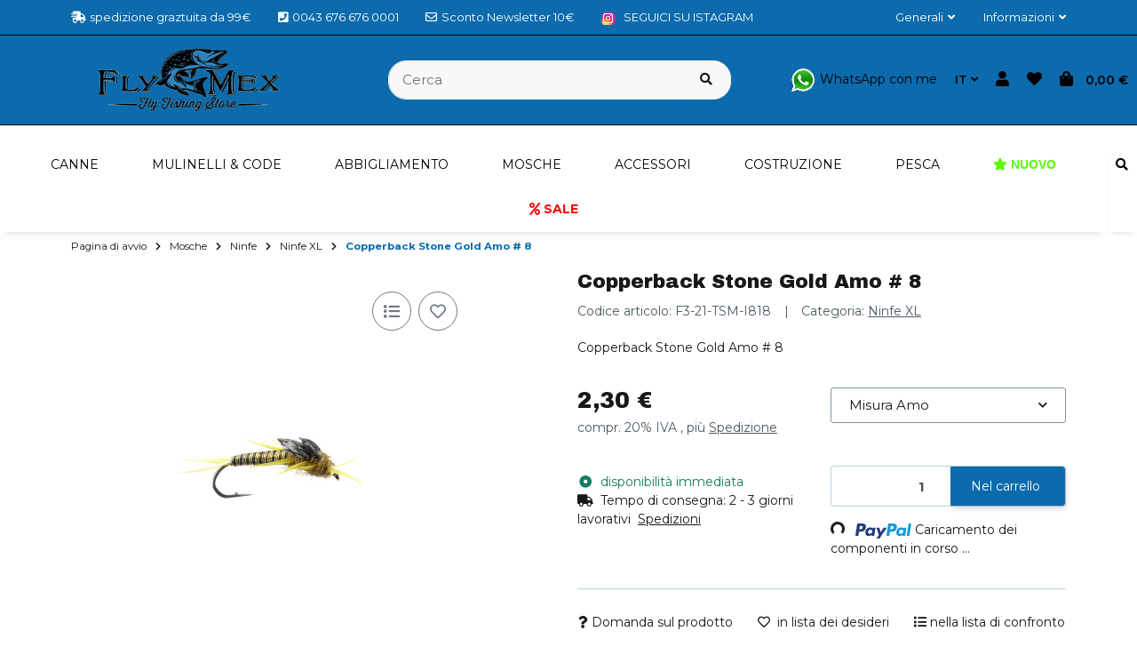

--- FILE ---
content_type: text/html; charset=utf-8
request_url: https://www.flymex.at/Copperback-Stone-Gold-Amo-8
body_size: 73683
content:
<!DOCTYPE html>
<html lang="it" itemscope itemtype="https://schema.org/ItemPage" class="">
    
    <head>
<!-- The initial config of Consent Mode -->
<script type="text/javascript">
        window.dataLayer = window.dataLayer || [];
        function gtag() {dataLayer.push(arguments);}
        gtag('consent', 'default', {
            ad_storage: 'denied',
            ad_user_data: 'denied',
            ad_personalization: 'denied',
            analytics_storage: 'denied',
            functionality_storage: 'denied',
            personalization_storage: 'denied',
            security_storage: 'denied',
            wait_for_update: 2000});
        </script><!-- WS Google Tracking -->
<script async src="https://www.googletagmanager.com/gtag/js"></script><script id="ws_gt_globalSiteTag" type="application/javascript">
window.dataLayer = window.dataLayer || [];
function gtag() {dataLayer.push(arguments);}
gtag('js', new Date());
gtag('set', {'language': 'it'});</script>

<script type="application/javascript">/* Google Ads */if(typeof gtag == 'function'){gtag('config', 'AW-1030163948')};</script>
<!-- END WS Google Tracking -->
        
        
            <meta http-equiv="content-type" content="text/html; charset=utf-8">
            <meta name="description" itemprop="description" content="pesca a mosca Copperback Stone Gold Amo # 8">
                            <meta name="keywords" itemprop="keywords" content="Copperback Stone Gold Amo # 8">
                        <meta name="viewport" content="width=device-width, initial-scale=1.0, shrink-to-fit=no">
            <meta http-equiv="X-UA-Compatible" content="IE=edge">
                        <meta name="robots" content="index, follow">

            <meta itemprop="url" content="https://www.flymex.at/Copperback-Stone-Gold-Amo-8">
            
                                <meta name="theme-color" content="#ffffff">
                <meta name="msapplication-TileColor" content="#ffffff">
            
            <meta property="og:type" content="website">
            <meta property="og:site_name" content="Copperback Stone Gold Amo # 8, 2,30 €">
            <meta property="og:title" content="Copperback Stone Gold Amo # 8, 2,30 €">
            <meta property="og:description" content="pesca a mosca Copperback Stone Gold Amo # 8">
            <meta property="og:url" content="https://www.flymex.at/Copperback-Stone-Gold-Amo-8">

                            <meta itemprop="image" content="https://www.flymex.at/media/image/product/1013/lg/copperback-stone-gold-haken-8.jpg">
                <meta property="og:image" content="https://www.flymex.at/media/image/product/1013/lg/copperback-stone-gold-haken-8.jpg">
                    

        <title itemprop="name">Copperback Stone Gold Amo # 8, 2,30 €</title>
        
                    

        
                            <link rel="canonical" href="https://www.flymex.at/Copperback-Stone-Gold-Amo-8">
                    

        

        
            
                            <link type="image/x-icon" href="https://www.flymex.at/mediafiles/s360/favicon/favicon.ico" rel="icon">
                    



        
                                                                
            <style id="criticalCSS">
                
                                                            :root{--et-color-colorPrimary1: #101010;--et-color-colorPrimary2: #F0F0F0;--et-color-colorContentBackground: #FFFFFF;--et-color-colorNeutral1: #232529;--et-color-colorNeutral2: #A2D6F6;--et-color-colorNeutral3: #F8F8F8;--et-color-colorNeutral4: #8395A0;--et-color-colorNeutral5: #B9D0DE;--et-color-colorDanger: #FAD5DB;--et-color-colorDangerBorder: #FAD5DB;--et-color-colorDangerFont: #B11835;--et-color-colorWarning: #FFF3CD;--et-color-colorWarningBorder: #FFF3CD;--et-color-colorWarningFont: #896A06;--et-color-colorSuccess: #D8FEC9;--et-color-colorSuccessBorder: #D8FEC9;--et-color-colorSuccessFont: #117E61;--et-color-colorInfo: #DBFAFF;--et-color-colorInfoBorder: #DBFAFF;--et-color-colorInfoFont: #227796;--et-color-colorButtonPrimary: #4A47FF;--et-color-colorButtonPrimaryBorder: #4A47FF;--et-color-colorButtonPrimaryFont: #FFFFFF;--et-color-colorButtonPrimaryHover: #1920D0;--et-color-colorButtonPrimaryHoverBorder: #1920D0;--et-color-colorButtonPrimaryHoverFont: #FFFFFF;--et-color-colorButtonPrimaryDisabled: #AEC0FB;--et-color-colorButtonPrimaryDisabledBorder: #AEC0FB;--et-color-colorButtonPrimaryDisabledFont: #FFFFFF;--et-color-colorButtonPrimaryActive: #1920D0;--et-color-colorButtonPrimaryActiveBorder: #1920D0;--et-color-colorButtonPrimaryActiveFont: #FFFFFF;--et-color-colorButtonSecondary: #667985;--et-color-colorButtonSecondaryBorder: #667985;--et-color-colorButtonSecondaryFont: #FFFFFF;--et-color-colorButtonSecondaryHover: #576470;--et-color-colorButtonSecondaryHoverBorder: #576470;--et-color-colorButtonSecondaryHoverFont: #FFFFFF;--et-color-colorButtonSecondaryDisabled: #ACB4B9;--et-color-colorButtonSecondaryDisabledBorder: #ACB4B9;--et-color-colorButtonSecondaryDisabledFont: #FFFFFF;--et-color-colorButtonSecondaryActive: #576470;--et-color-colorButtonSecondaryActiveBorder: #576470;--et-color-colorButtonSecondaryActiveFont: #FFFFFF;--et-color-colorButtonCart: #3B66F7;--et-color-colorButtonCartBorder: #3B66F7;--et-color-colorButtonCartFont: #FFFFFF;--et-color-colorButtonCartHover: #17397E;--et-color-colorButtonCartHoverBorder: #17397E;--et-color-colorButtonCartHoverFont: #FFFFFF;--et-color-colorButtonCartDisabled: #AEC0FB;--et-color-colorButtonCartDisabledBorder: #AEC0FB;--et-color-colorButtonCartDisabledFont: #FFFFFF;--et-color-colorButtonCartActive: #17397E;--et-color-colorButtonCartActiveBorder: #17397E;--et-color-colorButtonCartActiveFont: #FFFFFF;--et-color-colorButtonCheckout: #1D8649;--et-color-colorButtonCheckoutBorder: #1D8649;--et-color-colorButtonCheckoutFont: #FFFFFF;--et-color-colorButtonCheckoutHover: #176D3B;--et-color-colorButtonCheckoutHoverBorder: #176D3B;--et-color-colorButtonCheckoutHoverFont: #FFFFFF;--et-color-colorButtonCheckoutDisabled: #CEF4DE;--et-color-colorButtonCheckoutDisabledBorder: #CEF4DE;--et-color-colorButtonCheckoutDisabledFont: #FFFFFF;--et-color-colorButtonCheckoutActive: #176D3B;--et-color-colorButtonCheckoutActiveBorder: #176D3B;--et-color-colorButtonCheckoutActiveFont: #FFFFFF;--et-color-colorLink: inherit;--et-color-colorLinkHover: #FF5629;--et-color-colorLinkVisited: inherit;--et-color-colorLinkActive: #FF5629;--et-color-colorRibbon1: #EEB701;--et-color-colorRibbonBorder1: #EEB701;--et-color-colorRibbonFont1: #181819;--et-color-colorRibbon2: #E22822;--et-color-colorRibbonBorder2: #E22822;--et-color-colorRibbonFont2: #FFFFFF;--et-color-colorRibbon3: #1D8649;--et-color-colorRibbonBorder3: #1D8649;--et-color-colorRibbonFont3: #FFFFFF;--et-color-colorRibbon4: #EBEBEB;--et-color-colorRibbonBorder4: #EBEBEB;--et-color-colorRibbonFont4: #181819;--et-color-colorRibbon5: #EBEBEB;--et-color-colorRibbonBorder5: #EBEBEB;--et-color-colorRibbonFont5: #181819;--et-color-colorRibbon6: #EBEBEB;--et-color-colorRibbonBorder6: #EBEBEB;--et-color-colorRibbonFont6: #181819;--et-color-colorRibbon7: #EBEBEB;--et-color-colorRibbonBorder7: #EBEBEB;--et-color-colorRibbonFont7: #181819;--et-color-colorRibbon8: #1D8649;--et-color-colorRibbonBorder8: #1D8649;--et-color-colorRibbonFont8: #FFFFFF;--et-color-colorRibbon9: #EBEBEB;--et-color-colorRibbonBorder9: #EBEBEB;--et-color-colorRibbonFont9: #181819;--et-color-colorFontDark: #181819;--et-color-colorFontLight: #F5F5F5;--et-color-colorFontMuted: #4B5962;--et-color-colorFontSpecialPrice: #E22822;--et-color-colorRatings: #B88D00;--et-color-colorBoxShadow: rgba(0, 0, 0, 0.16);--et-color-colorBackdrop: rgba(0, 0, 0, 0.5);--et-color-colorActive: #2953DE}:root{--et-color-colorPrimary2: #101010;--et-color-colorNeutral1: #101010;--et-color-colorNeutral2: #0c6bac;--et-color-colorButtonCart: #0c6bac;--et-color-colorButtonCartBorder: #0c6bac;--et-color-colorButtonCartDisabled: #0c6bac;--et-color-colorButtonCheckout: #40d908;--et-color-colorButtonCheckoutBorder: #51c328;--et-color-colorButtonCheckoutHover: #40d908;--et-color-colorLinkHover: #06395b;--et-color-colorLinkActive: #0c6bac;--et-color-colorButtonPrimaryBorder: #0c6bac;--et-color-colorButtonPrimary: #0c6bac;--et-color-colorButtonPrimaryActiveBorder: #0c6bac;--et-color-colorButtonPrimaryActive: #0c6bac;--et-color-colorActive: #0c6bac;--et-color-colorButtonPrimaryDisabled: #0c6bac;--et-color-colorButtonPrimaryDisabledBorder: #000000;--et-color-colorButtonCartDisabledBorder: #000000;--et-color-colorInfo: #0c6bac;--et-color-colorInfoBorder: #000000;--et-color-colorInfoFont: #FFFFFF;--et-color-colorPrimary1: #0c6bac;--et-color-colorButtonCartFont: #ffffff;--et-color-colorButtonCartActiveFont: #ffffff;--et-color-colorButtonCheckoutHoverFont: #ffffff;--et-color-colorButtonCheckoutActiveFont: #ffffff;--et-color-colorButtonPrimaryHoverFont: #ffffff;--et-color-colorButtonSecondaryHoverFont: #FFFFFF;--et-color-colorRibbon8: #49be41;--et-color-colorRibbonBorder8: #49be41;--et-color-colorRibbon3: #49be41;--et-color-colorRibbonBorder3: #49be41;--et-color-colorRibbon2: #e51c15;--et-color-colorRibbonBorder2: #e51c15;--et-color-colorButtonPrimaryHover: #000000;--et-color-colorButtonPrimaryHoverBorder: #000000}:root{--grid-gutter-width: 20px;--et-var-image-path: images;--et-var-gray-lighter: #f5f7fa;--et-var-gray-light: #9b9b9b;--et-var-gray: #707070;--et-var-gray-dark: #525252;--et-var-gray-medium: #ebebeb;--et-var-gray-darker: #525252;--et-var-sand: #ebebeb;--et-var-cool-white: #f8f8f8;--et-var-primary: #0c6bac;--et-var-secondary: #101010;--et-var-success: #117E61;--et-var-bg-success: #D8FEC9;--et-var-info: #FFFFFF;--et-var-bg-info: #0c6bac;--et-var-warning: #896A06;--et-var-bg-warning: #FFF3CD;--et-var-danger: #B11835;--et-var-bg-danger: #FAD5DB;--et-var-bg-main: #FFFFFF;--et-var-bg-main-ligther: #FFFFFF;--et-var-white: #ffffff;--et-var-black: #000000;--et-var-light: #101010;--et-var-dark: #101010;--et-var-gray-100: #f5f7fa;--et-var-gray-500: #9b9b9b;--et-var-gray-600: #707070;--et-var-gray-700: #525252;--et-var-yiq-text-dark: #181819;--et-var-yiq-text-light: #F5F5F5;--et-var-bg-typeahead-fix: #FFFFFF !important;--et-var-theme-color-gray: #707070;--et-var-theme-color-gray-light: #f5f7fa;--et-var-theme-color-gray-medium: #ebebeb;--et-var-theme-color-gray-dark: #9b9b9b;--et-var-theme-color-gray-darker: #525252;--et-var-spacers-0: 0;--et-var-spacers-1: 0.25rem;--et-var-spacers-2: 0.5rem;--et-var-spacers-3: 1rem;--et-var-spacers-4: 1.5rem;--et-var-spacers-5: 2rem;--et-var-spacers-6: 3rem;--et-var-spacers-7: 4rem;--et-var-spacers-8: 5rem;--et-var-grid-gutter-width: 20px;--et-var-grid-row-columns: 12;--et-var-grid-breakpoints-xs: 0;--et-var-grid-breakpoints-sm: 662px;--et-var-grid-breakpoints-md: 834px;--et-var-grid-breakpoints-lg: 1232px;--et-var-grid-breakpoints-xl: 1458px;--et-var-container-max-widths-md: 780px;--et-var-container-max-widths-lg: 1140px;--et-var-container-max-widths-xl: 1320px;--et-var-container-fluid-max-width: 1920px;--et-var-line-height-base: 1.5;--et-var-fa-font-path: "../webfonts";--et-var-fa-mixin-font-family: "Font Awesome 5 Free";--et-var-fa-mixin-font-weight-regular: 400;--et-var-fa-mixin-font-weight-solid: 900;--et-var-font-family-sans-serif: sans-serif;--et-var-font-accent: inherit;--et-var-font-size-base: 0.9375rem;--et-var-font-size-lg: 1rem;--et-var-font-size-sm: 0.75rem;--et-var-font-size-xs: 0.6875rem;--et-var-font-weight-lighter: lighter;--et-var-font-weight-light: 300;--et-var-font-weight-normal: 400;--et-var-font-weight-semibold: 600;--et-var-font-weight-bold: 700;--et-var-font-weight-bolder: bolder;--et-var-h1-font-size: 1.5625rem;--et-var-h2-font-size: 1.375rem;--et-var-h3-font-size: 1.125rem;--et-var-h4-font-size: 1rem;--et-var-h5-font-size: 1rem;--et-var-h6-font-size: 1rem;--et-var-headings-margin-bottom: 10px;--et-var-headings-font-family: sans-serif;--et-var-headings-font-weight: 400;--et-var-headings-color: #181819;--et-var-btn-box-shadow: none;--et-var-btn-active-box-shadow: none;--et-var-btn-focus-box-shadow: none;--et-var-btn-focus-width: 0;--et-var-btn-decoration: none;--et-var-btn-hover-decoration: none;--et-var-btn-font-weight: 400;--et-var-transition-base-duration: 0.2s;--et-var-transition-base-timing: ease-in-out;--et-var-transition-base: all 0.2s ease-in-out;--et-var-transition-fade: opacity 0.35s linear;--et-var-focus-border-color: #0c6bac;--et-var-highlight-border-size: 0.375rem;--et-var-body-bg: #FFFFFF;--et-var-body-color: #181819;--et-var-table-color: #181819;--et-var-copyright-bg-color: #8395A0;--et-var-footer-bg-color: #FFFFFF;--et-var-footer-color: #181819;--et-var-header-bg-color: #FFFFFF;--et-var-header-color: #181819;--et-var-navbar-light-hover-color: #0c6bac;--et-var-text-muted: #4B5962;--et-var-text-muted-header: #4B5962;--et-var-input-color-placeholder: #4B5962;--et-var-link-color: inherit;--et-var-link-decoration: underline;--et-var-link-hover-color: #06395b;--et-var-link-hover-decoration: none;--et-var-border-radius: 3px;--et-var-border-radius-lg: 3px;--et-var-border-radius-sm: 3px;--et-var-border-width: 1px;--et-var-border-color: #101010;--et-var-table-border-color: #B9D0DE;--et-var-card-border-color: #101010;--et-var-card-cap-bg: #101010;--et-var-card-bg: #FFFFFF;--et-var-searchcloud-font-size-scaling: 30%;--et-var-navbar-light-color: #B9D0DE;--et-var-input-bg: #FFFFFF;--et-var-input-focus-border-color: #101010;--et-var-input-focus-box-shadow: none;--et-var-list-group-bg: #FFFFFF;--et-var-list-group-disabled-bg: #FFFFFF;--et-var-progress-bar-color: #0c6bac;--et-var-progress-border-radius: 0;--et-var-progress-bar-transition: width 0.1s ease;--et-var-progress-height: 10px;--et-var-table-accent-bg: #101010;--et-var-table-hover-bg: #101010;--et-var-table-hover-color: #F5F5F5;--et-var-table-cell-padding: 0.75rem;--et-var-table-cell-padding-x: 1rem;--et-var-table-cell-padding-y: 0.75rem;--et-var-table-cell-padding-sm: 0.5rem 1rem;--et-var-table-striped-order: even;--et-var-sizes-20: 20%;--et-var-sizes-40: 40%;--et-var-sizes-60: 60%;--et-var-sizes-80: 80%;--et-var-url-0: url(../../images/loading.gif);--et-var-url-1: url(../../images/loading-sm.gif);--et-var-tooltip-font-size: 0.75rem;--et-var-tooltip-color: #101010;--et-var-tooltip-border-color: #101010;--et-var-tooltip-bg: #FFFFFF;--et-var-tooltip-border-radius: 3px;--et-var-tooltip-arrow-color: #101010;--et-var-tooltip-arrow-inner-color: #FFFFFF;--et-var-tooltip-border-width: 1px;--et-var-tooltip-arrow-inner-width: 0.8rem;--et-var-tooltip-arrow-inner-height: 0.4rem;--et-var-tooltip-arrow-width: 0.88rem;--et-var-tooltip-arrow-height: 0.45rem;--et-var-tooltip-margin: 0.5rem;--et-var-input-btn-padding-y: 0.625rem;--et-var-input-btn-padding-x: 0.9375rem;--et-var-input-btn-padding-y-sm: 0.375rem;--et-var-input-btn-font-size-sm: 0.9375rem;--et-var-input-height: calc(1.5em + 1.25rem + 2px);--et-var-input-border-color: #B9D0DE;--et-var-input-border-width: 1px;--et-var-custom-select-indicator-padding: 1.875rem;--et-var-custom-select-indicator-color: #ffffff;--et-var-custom-select-indicator-bg: #B9D0DE;--et-var-custom-select-indicator: url("data:image/svg+xml,%3Csvg xmlns='http://www.w3.org/2000/svg' viewBox='0 0 32 32' fill='%23B9D0DE' x='0px' y='0px' style='enable-background:new 0 0 32 32;' xml:space='preserve'%3E%3Cpolygon  points='16,18.2 11.8,14.6 12.4,13.8 16,16.8 19.6,13.8 20.2,14.6 '/%3E%3C/svg%3E");--et-var-custom-select-invalid-indicator: url("data:image/svg+xml,%3Csvg xmlns='http://www.w3.org/2000/svg' viewBox='0 0 32.1 32'%3E%3Crect fill='%23B11835' width='32.1' height='32'/%3E%3Cpath fill='%23ffffff' d='M20.4,15l-4.2,4.2c-0.1,0.1-0.1,0.1-0.2,0.1s-0.2,0-0.2-0.1L11.7,15c-0.1-0.1-0.1-0.1-0.1-0.2s0-0.2,0.1-0.2l0.4-0.4c0.1-0.1,0.1-0.1,0.2-0.1c0.1,0,0.2,0,0.2,0.1l3.5,3.5l3.5-3.5c0.1-0.1,0.1-0.1,0.2-0.1s0.2,0,0.2,0.1l0.4,0.4c0.1,0.1,0.1,0.1,0.1,0.2S20.5,14.9,20.4,15z'/%3E%3C/svg%3E");--et-var-custom-select-valid-indicator: url("data:image/svg+xml,%3Csvg xmlns='http://www.w3.org/2000/svg' viewBox='0 0 32.1 32'%3E%3Crect fill='%23117E61' width='32.1' height='32'/%3E%3Cpath fill='%23ffffff' d='M20.4,15l-4.2,4.2c-0.1,0.1-0.1,0.1-0.2,0.1s-0.2,0-0.2-0.1L11.7,15c-0.1-0.1-0.1-0.1-0.1-0.2s0-0.2,0.1-0.2l0.4-0.4c0.1-0.1,0.1-0.1,0.2-0.1c0.1,0,0.2,0,0.2,0.1l3.5,3.5l3.5-3.5c0.1-0.1,0.1-0.1,0.2-0.1s0.2,0,0.2,0.1l0.4,0.4c0.1,0.1,0.1,0.1,0.1,0.2S20.5,14.9,20.4,15z'/%3E%3C/svg%3E");--et-var-custom-select-background: url("data:image/svg+xml,%3Csvg xmlns='http://www.w3.org/2000/svg' viewBox='0 0 32 32' fill='%23B9D0DE' x='0px' y='0px' style='enable-background:new 0 0 32 32;' xml:space='preserve'%3E%3Cpolygon  points='16,18.2 11.8,14.6 12.4,13.8 16,16.8 19.6,13.8 20.2,14.6 '/%3E%3C/svg%3E") no-repeat right center / auto 100%;--et-var-custom-select-box-shadow: none;--et-var-pagination-border-width: 0;--et-var-pagination-bg: transparent;--et-var-pagination-color: inherit;--et-var-pagination-hover-bg: transparent;--et-var-pagination-hover-color: #06395b;--et-var-pagination-active-bg: transparent;--et-var-pagination-active-color: #0c6bac;--et-var-pagination-focus-box-shadow: none;--et-var-pagination-disabled-color: #4B5962;--et-var-pagination-disabled-bg: transparent;--et-var-pagination-disabled-border-color: #4B5962;--et-var-breadcrumb-padding-y: 0.5rem;--et-var-breadcrumb-padding-x: 0;--et-var-breadcrumb-bg: transparent;--et-var-breadcrumb-divider-color: inherit;--et-var-breadcrumb-active-color: #0c6bac;--et-var-breadcrumb-border-radius: 0;--et-var-breadcrumb-margin-bottom: 0;--et-var-tap-target-size: 44px;--et-var-tap-target-size-sm: 36px;--et-var-ribbon-colors-1: #181819;--et-var-ribbon-colors-2: #FFFFFF;--et-var-ribbon-colors-3: #FFFFFF;--et-var-ribbon-colors-4: #181819;--et-var-ribbon-colors-5: #181819;--et-var-ribbon-colors-6: #181819;--et-var-ribbon-colors-7: #181819;--et-var-ribbon-colors-8: #FFFFFF;--et-var-ribbon-colors-9: #181819;--et-var-ribbon-bg-colors-1: #EEB701;--et-var-ribbon-bg-colors-2: #e51c15;--et-var-ribbon-bg-colors-3: #49be41;--et-var-ribbon-bg-colors-4: #EBEBEB;--et-var-ribbon-bg-colors-5: #EBEBEB;--et-var-ribbon-bg-colors-6: #EBEBEB;--et-var-ribbon-bg-colors-7: #EBEBEB;--et-var-ribbon-bg-colors-8: #49be41;--et-var-ribbon-bg-colors-9: #EBEBEB;--et-var-nav-tabs-border-radius: 0;--et-var-nav-tabs-link-hover-border-color: transparent;--et-var-nav-tabs-link-active-color: #0c6bac;--et-var-nav-tabs-link-active-bg: transparent;--et-var-nav-tabs-link-active-border-color: #0c6bac;--et-var-navbar-nav-link-padding-x: 1.5rem;--et-var-navbar-nav-link-padding-y: 1.5rem;--et-var-nav-link-padding-x: 1rem;--et-var-navbar-padding-y: 0.4rem;--et-var-navbar-padding-y-lg: 0.6rem;--et-var-navbar-image-height: 2rem;--et-var-navbar-image-height-lg: 3.0625rem;--et-var-modal-inner-padding: 1rem 0;--et-var-modal-content-padding: 1rem 2rem;--et-var-modal-content-padding-sm: 1rem;--et-var-modal-content-border-width: 0;--et-var-modal-content-box-shadow-sm-up: 0 0 0.625rem rgba(0, 0, 0, 0.16);--et-var-modal-content-border-radius: 3px;--et-var-modal-header-border-width: 1px;--et-var-modal-header-padding-y: 0.5rem;--et-var-modal-header-padding-x: 0;--et-var-modal-backdrop-opacity: 0.8;--et-var-modal-md: 700px;--et-var-progress-bg: #101010;--et-var-progress-box-shadow: none;--et-var-enable-caret: false;--et-var-enable-shadows: true;--et-var-dropdown-box-shadow: 0 0.0625rem 0.75rem rgba(0, 0, 0, 0.16);--et-var-dropdown-border-width: 0;--et-var-dropdown-border-radius: 3px;--et-var-dropdown-link-bg-color: transparent;--et-var-dropdown-link-color: inherit;--et-var-dropdown-link-hover-color: #06395b;--et-var-dropdown-link-hover-bg: #FFFFFF;--et-var-dropdown-link-active-color: #0c6bac;--et-var-dropdown-link-active-bg: #FFFFFF;--et-var-dropdown-padding-y: 0;--et-var-fallbackFontFamily: sans-serif;--et-var-component-active-color: #F5F5F5;--et-var-component-active-bg: #181819;--et-var-et-boxed-content-bg: #F8F8F8;--et-var-et-boxed-content-color: #181819;--et-var-et-boxed-content-border: initial;--et-var-et-boxed-content-border-radius: 3px;--et-var-et-boxed-content-margin-bottom: 20px;--et-var-et-boxed-content-margin-bottom-xs: 20px;--et-var-et-boxed-content-margin-bottom-sm: 20px;--et-var-et-boxed-content-margin-bottom-md: 20px;--et-var-et-boxed-content-margin-bottom-lg: 20px;--et-var-et-boxed-content-margin-bottom-xl: 20px;--et-var-et-boxed-content-padding: 1.875rem;--et-var-et-boxed-content-padding-xs: 1.875rem;--et-var-et-boxed-content-padding-sm: 1.875rem;--et-var-et-boxed-content-padding-md: 1.875rem;--et-var-et-boxed-content-padding-lg: 1.875rem;--et-var-et-boxed-content-padding-xl: 1.875rem;--et-var-wcag-touch-target-min-height: 24px}:root{--blue: #007bff;--indigo: #6610f2;--purple: #6f42c1;--pink: #e83e8c;--red: #dc3545;--orange: #fd7e14;--yellow: #ffc107;--green: #28a745;--teal: #20c997;--cyan: #17a2b8;--white: #ffffff;--gray: #707070;--gray-dark: #343a40;--primary: #0c6bac;--secondary: #101010;--success: #117E61;--info: #FFFFFF;--warning: #896A06;--danger: #B11835;--light: #101010;--dark: #101010;--gray: #707070;--gray-light: #f5f7fa;--gray-medium: #ebebeb;--gray-dark: #9b9b9b;--gray-darker: #525252;--breakpoint-xs: 0;--breakpoint-sm: 662px;--breakpoint-md: 834px;--breakpoint-lg: 1232px;--breakpoint-xl: 1458px;--font-family-sans-serif: sans-serif;--font-family-monospace: SFMono-Regular, Menlo, Monaco, Consolas, "Liberation Mono", "Courier New", monospace}*,*::before,*::after{box-sizing:border-box}html{font-family:sans-serif;line-height:1.15;-webkit-text-size-adjust:100%;-webkit-tap-highlight-color:rgba(0, 0, 0, 0)}article,aside,figcaption,figure,footer,header,hgroup,main,nav,section{display:block}body{margin:0;font-family:sans-serif;font-size:0.9375rem;font-weight:400;line-height:1.5;color:#181819;text-align:left;background-color:#FFFFFF}[tabindex="-1"]:focus:not(:focus-visible){outline:0 !important}hr{box-sizing:content-box;height:0;overflow:visible}h1,h2,h3,h4,h5,h6{margin-top:0;margin-bottom:10px}p{margin-top:0;margin-bottom:1rem}abbr[title],abbr[data-original-title]{text-decoration:underline;text-decoration:underline dotted;cursor:help;border-bottom:0;text-decoration-skip-ink:none}address{margin-bottom:1rem;font-style:normal;line-height:inherit}ol,ul,dl{margin-top:0;margin-bottom:1rem}ol ol,ul ul,ol ul,ul ol{margin-bottom:0}dt{font-weight:700}dd{margin-bottom:0.5rem;margin-left:0}blockquote{margin:0 0 1rem}b,strong{font-weight:bolder}small{font-size:80%}sub,sup{position:relative;font-size:75%;line-height:0;vertical-align:baseline}sub{bottom:-0.25em}sup{top:-0.5em}a{color:inherit;text-decoration:underline;background-color:transparent}a:hover{color:#06395b;text-decoration:none}a:not([href]):not([class]){color:inherit;text-decoration:none}a:not([href]):not([class]):hover{color:inherit;text-decoration:none}pre,code,kbd,samp{font-family:SFMono-Regular, Menlo, Monaco, Consolas, "Liberation Mono", "Courier New", monospace;font-size:1em}pre{margin-top:0;margin-bottom:1rem;overflow:auto;-ms-overflow-style:scrollbar}figure{margin:0 0 1rem}img{vertical-align:middle;border-style:none}svg{overflow:hidden;vertical-align:middle}table{border-collapse:collapse}caption{padding-top:0.75rem;padding-bottom:0.75rem;color:#4B5962;text-align:left;caption-side:bottom}th{text-align:inherit;text-align:-webkit-match-parent}label{display:inline-block;margin-bottom:0.5rem}button{border-radius:0}button:focus:not(:focus-visible){outline:0}input,button,select,optgroup,textarea{margin:0;font-family:inherit;font-size:inherit;line-height:inherit}button,input{overflow:visible}button,select{text-transform:none}[role="button"]{cursor:pointer}select{word-wrap:normal}button,[type="button"],[type="reset"],[type="submit"]{-webkit-appearance:button}button:not(:disabled),[type="button"]:not(:disabled),[type="reset"]:not(:disabled),[type="submit"]:not(:disabled){cursor:pointer}button::-moz-focus-inner,[type="button"]::-moz-focus-inner,[type="reset"]::-moz-focus-inner,[type="submit"]::-moz-focus-inner{padding:0;border-style:none}input[type="radio"],input[type="checkbox"]{box-sizing:border-box;padding:0}textarea{overflow:auto;resize:vertical}fieldset{min-width:0;padding:0;margin:0;border:0}legend{display:block;width:100%;max-width:100%;padding:0;margin-bottom:0.5rem;font-size:1.5rem;line-height:inherit;color:inherit;white-space:normal}progress{vertical-align:baseline}[type="number"]::-webkit-inner-spin-button,[type="number"]::-webkit-outer-spin-button{height:auto}[type="search"]{outline-offset:-2px;-webkit-appearance:none}[type="search"]::-webkit-search-decoration{-webkit-appearance:none}::-webkit-file-upload-button{font:inherit;-webkit-appearance:button}output{display:inline-block}summary{display:list-item;cursor:pointer}template{display:none}[hidden]{display:none !important}.img-fluid{max-width:100%;height:auto}.img-thumbnail{padding:0.25rem;background-color:#FFFFFF;border:1px solid #dee2e6;border-radius:3px;box-shadow:0 1px 2px rgba(0, 0, 0, 0.075);max-width:100%;height:auto}.figure{display:inline-block}.figure-img{margin-bottom:0.5rem;line-height:1}.figure-caption{font-size:90%;color:#707070}.container,.container-fluid,.container-md,.container-lg,.container-xl{width:100%;padding-right:10px;padding-left:10px;margin-right:auto;margin-left:auto}@media (min-width:834px){.container,.container-sm,.container-md{max-width:780px}}@media (min-width:1232px){.container,.container-sm,.container-md,.container-lg{max-width:1140px}}@media (min-width:1458px){.container,.container-sm,.container-md,.container-lg,.container-xl{max-width:1320px}}.row{display:flex;flex-wrap:wrap;margin-right:-10px;margin-left:-10px}.no-gutters{margin-right:0;margin-left:0}.no-gutters>.col,.no-gutters>[class*="col-"]{padding-right:0;padding-left:0}.col-1,.col-2,.col-3,.col-4,.col-5,.col-6,.col-7,.col-8,.col-9,.col-10,.col-11,.col-12,.col,.col-auto,.col-sm-1,.col-sm-2,.col-sm-3,.col-sm-4,.col-sm-5,.col-sm-6,.col-sm-7,.col-sm-8,.col-sm-9,.col-sm-10,.col-sm-11,.col-sm-12,.col-sm,.col-sm-auto,.col-md-1,.col-md-2,.col-md-3,.col-md-4,.col-md-5,.col-md-6,.col-md-7,.col-md-8,.col-md-9,.col-md-10,.col-md-11,.col-md-12,.col-md,.col-md-auto,.col-lg-1,.col-lg-2,.col-lg-3,.col-lg-4,.col-lg-5,.col-lg-6,.col-lg-7,.col-lg-8,.col-lg-9,.col-lg-10,.col-lg-11,.col-lg-12,.col-lg,.col-lg-auto,.col-xl-1,.col-xl-2,.col-xl-3,.col-xl-4,.col-xl-5,.col-xl-6,.col-xl-7,.col-xl-8,.col-xl-9,.col-xl-10,.col-xl-11,.col-xl-12,.col-xl,.col-xl-auto{position:relative;width:100%;padding-right:10px;padding-left:10px}.col{flex-basis:0;flex-grow:1;max-width:100%}.row-cols-1>*{flex:0 0 100%;max-width:100%}.row-cols-2>*{flex:0 0 50%;max-width:50%}.row-cols-3>*{flex:0 0 33.3333333333%;max-width:33.3333333333%}.row-cols-4>*{flex:0 0 25%;max-width:25%}.row-cols-5>*{flex:0 0 20%;max-width:20%}.row-cols-6>*{flex:0 0 16.6666666667%;max-width:16.6666666667%}.row-cols-7>*{flex:0 0 14.2857142857%;max-width:14.2857142857%}.row-cols-8>*{flex:0 0 12.5%;max-width:12.5%}.row-cols-9>*{flex:0 0 11.1111111111%;max-width:11.1111111111%}.row-cols-10>*{flex:0 0 10%;max-width:10%}.row-cols-11>*{flex:0 0 9.0909090909%;max-width:9.0909090909%}.row-cols-12>*{flex:0 0 8.3333333333%;max-width:8.3333333333%}.col-auto{flex:0 0 auto;width:auto;max-width:100%}.col-1{flex:0 0 8.33333333%;max-width:8.33333333%}.col-2{flex:0 0 16.66666667%;max-width:16.66666667%}.col-3{flex:0 0 25%;max-width:25%}.col-4{flex:0 0 33.33333333%;max-width:33.33333333%}.col-5{flex:0 0 41.66666667%;max-width:41.66666667%}.col-6{flex:0 0 50%;max-width:50%}.col-7{flex:0 0 58.33333333%;max-width:58.33333333%}.col-8{flex:0 0 66.66666667%;max-width:66.66666667%}.col-9{flex:0 0 75%;max-width:75%}.col-10{flex:0 0 83.33333333%;max-width:83.33333333%}.col-11{flex:0 0 91.66666667%;max-width:91.66666667%}.col-12{flex:0 0 100%;max-width:100%}.order-first{order:-1}.order-last{order:13}.order-0{order:0}.order-1{order:1}.order-2{order:2}.order-3{order:3}.order-4{order:4}.order-5{order:5}.order-6{order:6}.order-7{order:7}.order-8{order:8}.order-9{order:9}.order-10{order:10}.order-11{order:11}.order-12{order:12}.offset-1{margin-left:8.33333333%}.offset-2{margin-left:16.66666667%}.offset-3{margin-left:25%}.offset-4{margin-left:33.33333333%}.offset-5{margin-left:41.66666667%}.offset-6{margin-left:50%}.offset-7{margin-left:58.33333333%}.offset-8{margin-left:66.66666667%}.offset-9{margin-left:75%}.offset-10{margin-left:83.33333333%}.offset-11{margin-left:91.66666667%}@media (min-width:662px){.col-sm{flex-basis:0;flex-grow:1;max-width:100%}.row-cols-sm-1>*{flex:0 0 100%;max-width:100%}.row-cols-sm-2>*{flex:0 0 50%;max-width:50%}.row-cols-sm-3>*{flex:0 0 33.3333333333%;max-width:33.3333333333%}.row-cols-sm-4>*{flex:0 0 25%;max-width:25%}.row-cols-sm-5>*{flex:0 0 20%;max-width:20%}.row-cols-sm-6>*{flex:0 0 16.6666666667%;max-width:16.6666666667%}.row-cols-sm-7>*{flex:0 0 14.2857142857%;max-width:14.2857142857%}.row-cols-sm-8>*{flex:0 0 12.5%;max-width:12.5%}.row-cols-sm-9>*{flex:0 0 11.1111111111%;max-width:11.1111111111%}.row-cols-sm-10>*{flex:0 0 10%;max-width:10%}.row-cols-sm-11>*{flex:0 0 9.0909090909%;max-width:9.0909090909%}.row-cols-sm-12>*{flex:0 0 8.3333333333%;max-width:8.3333333333%}.col-sm-auto{flex:0 0 auto;width:auto;max-width:100%}.col-sm-1{flex:0 0 8.33333333%;max-width:8.33333333%}.col-sm-2{flex:0 0 16.66666667%;max-width:16.66666667%}.col-sm-3{flex:0 0 25%;max-width:25%}.col-sm-4{flex:0 0 33.33333333%;max-width:33.33333333%}.col-sm-5{flex:0 0 41.66666667%;max-width:41.66666667%}.col-sm-6{flex:0 0 50%;max-width:50%}.col-sm-7{flex:0 0 58.33333333%;max-width:58.33333333%}.col-sm-8{flex:0 0 66.66666667%;max-width:66.66666667%}.col-sm-9{flex:0 0 75%;max-width:75%}.col-sm-10{flex:0 0 83.33333333%;max-width:83.33333333%}.col-sm-11{flex:0 0 91.66666667%;max-width:91.66666667%}.col-sm-12{flex:0 0 100%;max-width:100%}.order-sm-first{order:-1}.order-sm-last{order:13}.order-sm-0{order:0}.order-sm-1{order:1}.order-sm-2{order:2}.order-sm-3{order:3}.order-sm-4{order:4}.order-sm-5{order:5}.order-sm-6{order:6}.order-sm-7{order:7}.order-sm-8{order:8}.order-sm-9{order:9}.order-sm-10{order:10}.order-sm-11{order:11}.order-sm-12{order:12}.offset-sm-0{margin-left:0}.offset-sm-1{margin-left:8.33333333%}.offset-sm-2{margin-left:16.66666667%}.offset-sm-3{margin-left:25%}.offset-sm-4{margin-left:33.33333333%}.offset-sm-5{margin-left:41.66666667%}.offset-sm-6{margin-left:50%}.offset-sm-7{margin-left:58.33333333%}.offset-sm-8{margin-left:66.66666667%}.offset-sm-9{margin-left:75%}.offset-sm-10{margin-left:83.33333333%}.offset-sm-11{margin-left:91.66666667%}}@media (min-width:834px){.col-md{flex-basis:0;flex-grow:1;max-width:100%}.row-cols-md-1>*{flex:0 0 100%;max-width:100%}.row-cols-md-2>*{flex:0 0 50%;max-width:50%}.row-cols-md-3>*{flex:0 0 33.3333333333%;max-width:33.3333333333%}.row-cols-md-4>*{flex:0 0 25%;max-width:25%}.row-cols-md-5>*{flex:0 0 20%;max-width:20%}.row-cols-md-6>*{flex:0 0 16.6666666667%;max-width:16.6666666667%}.row-cols-md-7>*{flex:0 0 14.2857142857%;max-width:14.2857142857%}.row-cols-md-8>*{flex:0 0 12.5%;max-width:12.5%}.row-cols-md-9>*{flex:0 0 11.1111111111%;max-width:11.1111111111%}.row-cols-md-10>*{flex:0 0 10%;max-width:10%}.row-cols-md-11>*{flex:0 0 9.0909090909%;max-width:9.0909090909%}.row-cols-md-12>*{flex:0 0 8.3333333333%;max-width:8.3333333333%}.col-md-auto{flex:0 0 auto;width:auto;max-width:100%}.col-md-1{flex:0 0 8.33333333%;max-width:8.33333333%}.col-md-2{flex:0 0 16.66666667%;max-width:16.66666667%}.col-md-3{flex:0 0 25%;max-width:25%}.col-md-4{flex:0 0 33.33333333%;max-width:33.33333333%}.col-md-5{flex:0 0 41.66666667%;max-width:41.66666667%}.col-md-6{flex:0 0 50%;max-width:50%}.col-md-7{flex:0 0 58.33333333%;max-width:58.33333333%}.col-md-8{flex:0 0 66.66666667%;max-width:66.66666667%}.col-md-9{flex:0 0 75%;max-width:75%}.col-md-10{flex:0 0 83.33333333%;max-width:83.33333333%}.col-md-11{flex:0 0 91.66666667%;max-width:91.66666667%}.col-md-12{flex:0 0 100%;max-width:100%}.order-md-first{order:-1}.order-md-last{order:13}.order-md-0{order:0}.order-md-1{order:1}.order-md-2{order:2}.order-md-3{order:3}.order-md-4{order:4}.order-md-5{order:5}.order-md-6{order:6}.order-md-7{order:7}.order-md-8{order:8}.order-md-9{order:9}.order-md-10{order:10}.order-md-11{order:11}.order-md-12{order:12}.offset-md-0{margin-left:0}.offset-md-1{margin-left:8.33333333%}.offset-md-2{margin-left:16.66666667%}.offset-md-3{margin-left:25%}.offset-md-4{margin-left:33.33333333%}.offset-md-5{margin-left:41.66666667%}.offset-md-6{margin-left:50%}.offset-md-7{margin-left:58.33333333%}.offset-md-8{margin-left:66.66666667%}.offset-md-9{margin-left:75%}.offset-md-10{margin-left:83.33333333%}.offset-md-11{margin-left:91.66666667%}}@media (min-width:1232px){.col-lg{flex-basis:0;flex-grow:1;max-width:100%}.row-cols-lg-1>*{flex:0 0 100%;max-width:100%}.row-cols-lg-2>*{flex:0 0 50%;max-width:50%}.row-cols-lg-3>*{flex:0 0 33.3333333333%;max-width:33.3333333333%}.row-cols-lg-4>*{flex:0 0 25%;max-width:25%}.row-cols-lg-5>*{flex:0 0 20%;max-width:20%}.row-cols-lg-6>*{flex:0 0 16.6666666667%;max-width:16.6666666667%}.row-cols-lg-7>*{flex:0 0 14.2857142857%;max-width:14.2857142857%}.row-cols-lg-8>*{flex:0 0 12.5%;max-width:12.5%}.row-cols-lg-9>*{flex:0 0 11.1111111111%;max-width:11.1111111111%}.row-cols-lg-10>*{flex:0 0 10%;max-width:10%}.row-cols-lg-11>*{flex:0 0 9.0909090909%;max-width:9.0909090909%}.row-cols-lg-12>*{flex:0 0 8.3333333333%;max-width:8.3333333333%}.col-lg-auto{flex:0 0 auto;width:auto;max-width:100%}.col-lg-1{flex:0 0 8.33333333%;max-width:8.33333333%}.col-lg-2{flex:0 0 16.66666667%;max-width:16.66666667%}.col-lg-3{flex:0 0 25%;max-width:25%}.col-lg-4{flex:0 0 33.33333333%;max-width:33.33333333%}.col-lg-5{flex:0 0 41.66666667%;max-width:41.66666667%}.col-lg-6{flex:0 0 50%;max-width:50%}.col-lg-7{flex:0 0 58.33333333%;max-width:58.33333333%}.col-lg-8{flex:0 0 66.66666667%;max-width:66.66666667%}.col-lg-9{flex:0 0 75%;max-width:75%}.col-lg-10{flex:0 0 83.33333333%;max-width:83.33333333%}.col-lg-11{flex:0 0 91.66666667%;max-width:91.66666667%}.col-lg-12{flex:0 0 100%;max-width:100%}.order-lg-first{order:-1}.order-lg-last{order:13}.order-lg-0{order:0}.order-lg-1{order:1}.order-lg-2{order:2}.order-lg-3{order:3}.order-lg-4{order:4}.order-lg-5{order:5}.order-lg-6{order:6}.order-lg-7{order:7}.order-lg-8{order:8}.order-lg-9{order:9}.order-lg-10{order:10}.order-lg-11{order:11}.order-lg-12{order:12}.offset-lg-0{margin-left:0}.offset-lg-1{margin-left:8.33333333%}.offset-lg-2{margin-left:16.66666667%}.offset-lg-3{margin-left:25%}.offset-lg-4{margin-left:33.33333333%}.offset-lg-5{margin-left:41.66666667%}.offset-lg-6{margin-left:50%}.offset-lg-7{margin-left:58.33333333%}.offset-lg-8{margin-left:66.66666667%}.offset-lg-9{margin-left:75%}.offset-lg-10{margin-left:83.33333333%}.offset-lg-11{margin-left:91.66666667%}}@media (min-width:1458px){.col-xl{flex-basis:0;flex-grow:1;max-width:100%}.row-cols-xl-1>*{flex:0 0 100%;max-width:100%}.row-cols-xl-2>*{flex:0 0 50%;max-width:50%}.row-cols-xl-3>*{flex:0 0 33.3333333333%;max-width:33.3333333333%}.row-cols-xl-4>*{flex:0 0 25%;max-width:25%}.row-cols-xl-5>*{flex:0 0 20%;max-width:20%}.row-cols-xl-6>*{flex:0 0 16.6666666667%;max-width:16.6666666667%}.row-cols-xl-7>*{flex:0 0 14.2857142857%;max-width:14.2857142857%}.row-cols-xl-8>*{flex:0 0 12.5%;max-width:12.5%}.row-cols-xl-9>*{flex:0 0 11.1111111111%;max-width:11.1111111111%}.row-cols-xl-10>*{flex:0 0 10%;max-width:10%}.row-cols-xl-11>*{flex:0 0 9.0909090909%;max-width:9.0909090909%}.row-cols-xl-12>*{flex:0 0 8.3333333333%;max-width:8.3333333333%}.col-xl-auto{flex:0 0 auto;width:auto;max-width:100%}.col-xl-1{flex:0 0 8.33333333%;max-width:8.33333333%}.col-xl-2{flex:0 0 16.66666667%;max-width:16.66666667%}.col-xl-3{flex:0 0 25%;max-width:25%}.col-xl-4{flex:0 0 33.33333333%;max-width:33.33333333%}.col-xl-5{flex:0 0 41.66666667%;max-width:41.66666667%}.col-xl-6{flex:0 0 50%;max-width:50%}.col-xl-7{flex:0 0 58.33333333%;max-width:58.33333333%}.col-xl-8{flex:0 0 66.66666667%;max-width:66.66666667%}.col-xl-9{flex:0 0 75%;max-width:75%}.col-xl-10{flex:0 0 83.33333333%;max-width:83.33333333%}.col-xl-11{flex:0 0 91.66666667%;max-width:91.66666667%}.col-xl-12{flex:0 0 100%;max-width:100%}.order-xl-first{order:-1}.order-xl-last{order:13}.order-xl-0{order:0}.order-xl-1{order:1}.order-xl-2{order:2}.order-xl-3{order:3}.order-xl-4{order:4}.order-xl-5{order:5}.order-xl-6{order:6}.order-xl-7{order:7}.order-xl-8{order:8}.order-xl-9{order:9}.order-xl-10{order:10}.order-xl-11{order:11}.order-xl-12{order:12}.offset-xl-0{margin-left:0}.offset-xl-1{margin-left:8.33333333%}.offset-xl-2{margin-left:16.66666667%}.offset-xl-3{margin-left:25%}.offset-xl-4{margin-left:33.33333333%}.offset-xl-5{margin-left:41.66666667%}.offset-xl-6{margin-left:50%}.offset-xl-7{margin-left:58.33333333%}.offset-xl-8{margin-left:66.66666667%}.offset-xl-9{margin-left:75%}.offset-xl-10{margin-left:83.33333333%}.offset-xl-11{margin-left:91.66666667%}}.nav{display:flex;flex-wrap:wrap;padding-left:0;margin-bottom:0;list-style:none}.nav-link{display:block;padding:0.5rem 1rem;text-decoration:none}.nav-link:hover,.nav-link:focus{text-decoration:none}.nav-link.disabled{color:#707070;pointer-events:none;cursor:default}.nav-tabs{border-bottom:1px solid #dee2e6}.nav-tabs .nav-link{margin-bottom:-1px;background-color:transparent;border:1px solid transparent;border-top-left-radius:0;border-top-right-radius:0}.nav-tabs .nav-link:hover,.nav-tabs .nav-link:focus{isolation:isolate;border-color:transparent}.nav-tabs .nav-link.disabled{color:#707070;background-color:transparent;border-color:transparent}.nav-tabs .nav-link.active,.nav-tabs .nav-item.show .nav-link{color:#0c6bac;background-color:transparent;border-color:#0c6bac}.nav-tabs .dropdown-menu{margin-top:-1px;border-top-left-radius:0;border-top-right-radius:0}.nav-pills .nav-link{background:none;border:0;border-radius:3px}.nav-pills .nav-link.active,.nav-pills .show>.nav-link{color:#F5F5F5;background-color:#181819}.nav-fill>.nav-link,.nav-fill .nav-item{flex:1 1 auto;text-align:center}.nav-justified>.nav-link,.nav-justified .nav-item{flex-basis:0;flex-grow:1;text-align:center}.tab-content>.tab-pane{display:none}.tab-content>.active{display:block}.navbar{position:relative;display:flex;flex-wrap:wrap;align-items:center;justify-content:space-between;padding:0.4rem 1rem}.navbar .container,.navbar .container-fluid,.navbar .container-md,.navbar .container-lg,.navbar .container-xl,.navbar>.container-md,.navbar>.container-lg,.navbar>.container-xl{display:flex;flex-wrap:wrap;align-items:center;justify-content:space-between}.navbar-brand{display:inline-block;padding-top:0.453125rem;padding-bottom:0.453125rem;margin-right:1rem;font-size:1rem;line-height:inherit;white-space:nowrap}.navbar-brand:hover,.navbar-brand:focus{text-decoration:none}.navbar-nav{display:flex;flex-direction:column;padding-left:0;margin-bottom:0;list-style:none}.navbar-nav .nav-link{padding-right:0;padding-left:0}.navbar-nav .dropdown-menu{position:static;float:none}.navbar-text{display:inline-block;padding-top:0.5rem;padding-bottom:0.5rem}.navbar-collapse{flex-basis:100%;flex-grow:1;align-items:center}.navbar-toggler{padding:0.25rem 0.75rem;font-size:1rem;line-height:1;background-color:transparent;border:1px solid transparent;border-radius:3px}.navbar-toggler:hover,.navbar-toggler:focus{text-decoration:none}.navbar-toggler-icon{display:inline-block;width:1.5em;height:1.5em;vertical-align:middle;content:"";background:50% / 100% 100% no-repeat}.navbar-nav-scroll{max-height:75vh;overflow-y:auto}@media (max-width:661.98px){.navbar-expand-sm>.container,.navbar-expand-sm>.container-fluid,.navbar-expand-sm>.container-md,.navbar-expand-sm>.container-lg,.navbar-expand-sm>.container-xl{padding-right:0;padding-left:0}}@media (min-width:662px){.navbar-expand-sm{flex-flow:row nowrap;justify-content:flex-start}.navbar-expand-sm .navbar-nav{flex-direction:row}.navbar-expand-sm .navbar-nav .dropdown-menu{position:absolute}.navbar-expand-sm .navbar-nav .nav-link{padding-right:1.5rem;padding-left:1.5rem}.navbar-expand-sm>.container,.navbar-expand-sm>.container-fluid,.navbar-expand-sm>.container-md,.navbar-expand-sm>.container-lg,.navbar-expand-sm>.container-xl{flex-wrap:nowrap}.navbar-expand-sm .navbar-nav-scroll{overflow:visible}.navbar-expand-sm .navbar-collapse{display:flex !important;flex-basis:auto}.navbar-expand-sm .navbar-toggler{display:none}}@media (max-width:833.98px){.navbar-expand-md>.container,.navbar-expand-md>.container-fluid,.navbar-expand-md>.container-md,.navbar-expand-md>.container-lg,.navbar-expand-md>.container-xl{padding-right:0;padding-left:0}}@media (min-width:834px){.navbar-expand-md{flex-flow:row nowrap;justify-content:flex-start}.navbar-expand-md .navbar-nav{flex-direction:row}.navbar-expand-md .navbar-nav .dropdown-menu{position:absolute}.navbar-expand-md .navbar-nav .nav-link{padding-right:1.5rem;padding-left:1.5rem}.navbar-expand-md>.container,.navbar-expand-md>.container-fluid,.navbar-expand-md>.container-md,.navbar-expand-md>.container-lg,.navbar-expand-md>.container-xl{flex-wrap:nowrap}.navbar-expand-md .navbar-nav-scroll{overflow:visible}.navbar-expand-md .navbar-collapse{display:flex !important;flex-basis:auto}.navbar-expand-md .navbar-toggler{display:none}}@media (max-width:1231.98px){.navbar-expand-lg>.container,.navbar-expand-lg>.container-fluid,.navbar-expand-lg>.container-md,.navbar-expand-lg>.container-lg,.navbar-expand-lg>.container-xl{padding-right:0;padding-left:0}}@media (min-width:1232px){.navbar-expand-lg{flex-flow:row nowrap;justify-content:flex-start}.navbar-expand-lg .navbar-nav{flex-direction:row}.navbar-expand-lg .navbar-nav .dropdown-menu{position:absolute}.navbar-expand-lg .navbar-nav .nav-link{padding-right:1.5rem;padding-left:1.5rem}.navbar-expand-lg>.container,.navbar-expand-lg>.container-fluid,.navbar-expand-lg>.container-md,.navbar-expand-lg>.container-lg,.navbar-expand-lg>.container-xl{flex-wrap:nowrap}.navbar-expand-lg .navbar-nav-scroll{overflow:visible}.navbar-expand-lg .navbar-collapse{display:flex !important;flex-basis:auto}.navbar-expand-lg .navbar-toggler{display:none}}@media (max-width:1457.98px){.navbar-expand-xl>.container,.navbar-expand-xl>.container-fluid,.navbar-expand-xl>.container-md,.navbar-expand-xl>.container-lg,.navbar-expand-xl>.container-xl{padding-right:0;padding-left:0}}@media (min-width:1458px){.navbar-expand-xl{flex-flow:row nowrap;justify-content:flex-start}.navbar-expand-xl .navbar-nav{flex-direction:row}.navbar-expand-xl .navbar-nav .dropdown-menu{position:absolute}.navbar-expand-xl .navbar-nav .nav-link{padding-right:1.5rem;padding-left:1.5rem}.navbar-expand-xl>.container,.navbar-expand-xl>.container-fluid,.navbar-expand-xl>.container-md,.navbar-expand-xl>.container-lg,.navbar-expand-xl>.container-xl{flex-wrap:nowrap}.navbar-expand-xl .navbar-nav-scroll{overflow:visible}.navbar-expand-xl .navbar-collapse{display:flex !important;flex-basis:auto}.navbar-expand-xl .navbar-toggler{display:none}}.navbar-expand{flex-flow:row nowrap;justify-content:flex-start}.navbar-expand>.container,.navbar-expand>.container-fluid,.navbar-expand>.container-md,.navbar-expand>.container-lg,.navbar-expand>.container-xl{padding-right:0;padding-left:0}.navbar-expand .navbar-nav{flex-direction:row}.navbar-expand .navbar-nav .dropdown-menu{position:absolute}.navbar-expand .navbar-nav .nav-link{padding-right:1.5rem;padding-left:1.5rem}.navbar-expand>.container,.navbar-expand>.container-fluid,.navbar-expand>.container-md,.navbar-expand>.container-lg,.navbar-expand>.container-xl{flex-wrap:nowrap}.navbar-expand .navbar-nav-scroll{overflow:visible}.navbar-expand .navbar-collapse{display:flex !important;flex-basis:auto}.navbar-expand .navbar-toggler{display:none}.navbar-light .navbar-brand{color:rgba(0, 0, 0, 0.9)}.navbar-light .navbar-brand:hover,.navbar-light .navbar-brand:focus{color:rgba(0, 0, 0, 0.9)}.navbar-light .navbar-nav .nav-link{color:#B9D0DE}.navbar-light .navbar-nav .nav-link:hover,.navbar-light .navbar-nav .nav-link:focus{color:#0c6bac}.navbar-light .navbar-nav .nav-link.disabled{color:rgba(0, 0, 0, 0.3)}.navbar-light .navbar-nav .show>.nav-link,.navbar-light .navbar-nav .active>.nav-link,.navbar-light .navbar-nav .nav-link.show,.navbar-light .navbar-nav .nav-link.active{color:rgba(0, 0, 0, 0.9)}.navbar-light .navbar-toggler{color:#B9D0DE;border-color:rgba(0, 0, 0, 0.1)}.navbar-light .navbar-toggler-icon{background-image:url("data:image/svg+xml,%3csvg xmlns='http://www.w3.org/2000/svg' width='30' height='30' viewBox='0 0 30 30'%3e%3cpath stroke='%23B9D0DE' stroke-linecap='round' stroke-miterlimit='10' stroke-width='2' d='M4 7h22M4 15h22M4 23h22'/%3e%3c/svg%3e")}.navbar-light .navbar-text{color:#B9D0DE}.navbar-light .navbar-text a{color:rgba(0, 0, 0, 0.9)}.navbar-light .navbar-text a:hover,.navbar-light .navbar-text a:focus{color:rgba(0, 0, 0, 0.9)}.navbar-dark .navbar-brand{color:#ffffff}.navbar-dark .navbar-brand:hover,.navbar-dark .navbar-brand:focus{color:#ffffff}.navbar-dark .navbar-nav .nav-link{color:rgba(255, 255, 255, 0.5)}.navbar-dark .navbar-nav .nav-link:hover,.navbar-dark .navbar-nav .nav-link:focus{color:rgba(255, 255, 255, 0.75)}.navbar-dark .navbar-nav .nav-link.disabled{color:rgba(255, 255, 255, 0.25)}.navbar-dark .navbar-nav .show>.nav-link,.navbar-dark .navbar-nav .active>.nav-link,.navbar-dark .navbar-nav .nav-link.show,.navbar-dark .navbar-nav .nav-link.active{color:#ffffff}.navbar-dark .navbar-toggler{color:rgba(255, 255, 255, 0.5);border-color:rgba(255, 255, 255, 0.1)}.navbar-dark .navbar-toggler-icon{background-image:url("data:image/svg+xml,%3csvg xmlns='http://www.w3.org/2000/svg' width='30' height='30' viewBox='0 0 30 30'%3e%3cpath stroke='rgba%28255, 255, 255, 0.5%29' stroke-linecap='round' stroke-miterlimit='10' stroke-width='2' d='M4 7h22M4 15h22M4 23h22'/%3e%3c/svg%3e")}.navbar-dark .navbar-text{color:rgba(255, 255, 255, 0.5)}.navbar-dark .navbar-text a{color:#ffffff}.navbar-dark .navbar-text a:hover,.navbar-dark .navbar-text a:focus{color:#ffffff}.align-baseline{vertical-align:baseline !important}.align-top{vertical-align:top !important}.align-middle{vertical-align:middle !important}.align-bottom{vertical-align:bottom !important}.align-text-bottom{vertical-align:text-bottom !important}.align-text-top{vertical-align:text-top !important}.bg-primary{background-color:#0c6bac !important}a.bg-primary:hover,a.bg-primary:focus,button.bg-primary:hover,button.bg-primary:focus{background-color:#094d7c !important}.bg-secondary{background-color:#101010 !important}a.bg-secondary:hover,a.bg-secondary:focus,button.bg-secondary:hover,button.bg-secondary:focus{background-color:black !important}.bg-success{background-color:#117E61 !important}a.bg-success:hover,a.bg-success:focus,button.bg-success:hover,button.bg-success:focus{background-color:#0b513e !important}.bg-info{background-color:#FFFFFF !important}a.bg-info:hover,a.bg-info:focus,button.bg-info:hover,button.bg-info:focus{background-color:#e6e6e6 !important}.bg-warning{background-color:#896A06 !important}a.bg-warning:hover,a.bg-warning:focus,button.bg-warning:hover,button.bg-warning:focus{background-color:#584404 !important}.bg-danger{background-color:#B11835 !important}a.bg-danger:hover,a.bg-danger:focus,button.bg-danger:hover,button.bg-danger:focus{background-color:#841228 !important}.bg-light{background-color:#101010 !important}a.bg-light:hover,a.bg-light:focus,button.bg-light:hover,button.bg-light:focus{background-color:black !important}.bg-dark{background-color:#101010 !important}a.bg-dark:hover,a.bg-dark:focus,button.bg-dark:hover,button.bg-dark:focus{background-color:black !important}.bg-gray{background-color:#707070 !important}a.bg-gray:hover,a.bg-gray:focus,button.bg-gray:hover,button.bg-gray:focus{background-color:#575757 !important}.bg-gray-light{background-color:#f5f7fa !important}a.bg-gray-light:hover,a.bg-gray-light:focus,button.bg-gray-light:hover,button.bg-gray-light:focus{background-color:#d3dce9 !important}.bg-gray-medium{background-color:#ebebeb !important}a.bg-gray-medium:hover,a.bg-gray-medium:focus,button.bg-gray-medium:hover,button.bg-gray-medium:focus{background-color:#d2d2d2 !important}.bg-gray-dark{background-color:#9b9b9b !important}a.bg-gray-dark:hover,a.bg-gray-dark:focus,button.bg-gray-dark:hover,button.bg-gray-dark:focus{background-color:#828282 !important}.bg-gray-darker{background-color:#525252 !important}a.bg-gray-darker:hover,a.bg-gray-darker:focus,button.bg-gray-darker:hover,button.bg-gray-darker:focus{background-color:#393939 !important}.bg-white{background-color:#ffffff !important}.bg-transparent{background-color:transparent !important}.border{border:1px solid #101010 !important}.border-top{border-top:1px solid #101010 !important}.border-right{border-right:1px solid #101010 !important}.border-bottom{border-bottom:1px solid #101010 !important}.border-left{border-left:1px solid #101010 !important}.border-0{border:0 !important}.border-top-0{border-top:0 !important}.border-right-0{border-right:0 !important}.border-bottom-0{border-bottom:0 !important}.border-left-0{border-left:0 !important}.border-primary{border-color:#0c6bac !important}.border-secondary{border-color:#101010 !important}.border-success{border-color:#117E61 !important}.border-info{border-color:#FFFFFF !important}.border-warning{border-color:#896A06 !important}.border-danger{border-color:#B11835 !important}.border-light{border-color:#101010 !important}.border-dark{border-color:#101010 !important}.border-gray{border-color:#707070 !important}.border-gray-light{border-color:#f5f7fa !important}.border-gray-medium{border-color:#ebebeb !important}.border-gray-dark{border-color:#9b9b9b !important}.border-gray-darker{border-color:#525252 !important}.border-white{border-color:#ffffff !important}.rounded-sm{border-radius:3px !important}.rounded{border-radius:3px !important}.rounded-top{border-top-left-radius:3px !important;border-top-right-radius:3px !important}.rounded-right{border-top-right-radius:3px !important;border-bottom-right-radius:3px !important}.rounded-bottom{border-bottom-right-radius:3px !important;border-bottom-left-radius:3px !important}.rounded-left{border-top-left-radius:3px !important;border-bottom-left-radius:3px !important}.rounded-lg{border-radius:3px !important}.rounded-circle{border-radius:50% !important}.rounded-pill{border-radius:50rem !important}.rounded-0{border-radius:0 !important}.clearfix::after{display:block;clear:both;content:""}.d-none{display:none !important}.d-inline{display:inline !important}.d-inline-block{display:inline-block !important}.d-block{display:block !important}.d-table{display:table !important}.d-table-row{display:table-row !important}.d-table-cell{display:table-cell !important}.d-flex{display:flex !important}.d-inline-flex{display:inline-flex !important}@media (min-width:662px){.d-sm-none{display:none !important}.d-sm-inline{display:inline !important}.d-sm-inline-block{display:inline-block !important}.d-sm-block{display:block !important}.d-sm-table{display:table !important}.d-sm-table-row{display:table-row !important}.d-sm-table-cell{display:table-cell !important}.d-sm-flex{display:flex !important}.d-sm-inline-flex{display:inline-flex !important}}@media (min-width:834px){.d-md-none{display:none !important}.d-md-inline{display:inline !important}.d-md-inline-block{display:inline-block !important}.d-md-block{display:block !important}.d-md-table{display:table !important}.d-md-table-row{display:table-row !important}.d-md-table-cell{display:table-cell !important}.d-md-flex{display:flex !important}.d-md-inline-flex{display:inline-flex !important}}@media (min-width:1232px){.d-lg-none{display:none !important}.d-lg-inline{display:inline !important}.d-lg-inline-block{display:inline-block !important}.d-lg-block{display:block !important}.d-lg-table{display:table !important}.d-lg-table-row{display:table-row !important}.d-lg-table-cell{display:table-cell !important}.d-lg-flex{display:flex !important}.d-lg-inline-flex{display:inline-flex !important}}@media (min-width:1458px){.d-xl-none{display:none !important}.d-xl-inline{display:inline !important}.d-xl-inline-block{display:inline-block !important}.d-xl-block{display:block !important}.d-xl-table{display:table !important}.d-xl-table-row{display:table-row !important}.d-xl-table-cell{display:table-cell !important}.d-xl-flex{display:flex !important}.d-xl-inline-flex{display:inline-flex !important}}@media print{.d-print-none{display:none !important}.d-print-inline{display:inline !important}.d-print-inline-block{display:inline-block !important}.d-print-block{display:block !important}.d-print-table{display:table !important}.d-print-table-row{display:table-row !important}.d-print-table-cell{display:table-cell !important}.d-print-flex{display:flex !important}.d-print-inline-flex{display:inline-flex !important}}.embed-responsive{position:relative;display:block;width:100%;padding:0;overflow:hidden}.embed-responsive::before{display:block;content:""}.embed-responsive .embed-responsive-item,.embed-responsive iframe,.embed-responsive embed,.embed-responsive object,.embed-responsive video{position:absolute;top:0;bottom:0;left:0;width:100%;height:100%;border:0}.embed-responsive-21by9::before{padding-top:42.85714286%}.embed-responsive-16by9::before{padding-top:56.25%}.embed-responsive-4by3::before{padding-top:75%}.embed-responsive-1by1::before{padding-top:100%}.flex-row{flex-direction:row !important}.flex-column{flex-direction:column !important}.flex-row-reverse{flex-direction:row-reverse !important}.flex-column-reverse{flex-direction:column-reverse !important}.flex-wrap{flex-wrap:wrap !important}.flex-nowrap{flex-wrap:nowrap !important}.flex-wrap-reverse{flex-wrap:wrap-reverse !important}.flex-fill{flex:1 1 auto !important}.flex-grow-0{flex-grow:0 !important}.flex-grow-1{flex-grow:1 !important}.flex-shrink-0{flex-shrink:0 !important}.flex-shrink-1{flex-shrink:1 !important}.justify-content-start{justify-content:flex-start !important}.justify-content-end{justify-content:flex-end !important}.justify-content-center{justify-content:center !important}.justify-content-between{justify-content:space-between !important}.justify-content-around{justify-content:space-around !important}.align-items-start{align-items:flex-start !important}.align-items-end{align-items:flex-end !important}.align-items-center{align-items:center !important}.align-items-baseline{align-items:baseline !important}.align-items-stretch{align-items:stretch !important}.align-content-start{align-content:flex-start !important}.align-content-end{align-content:flex-end !important}.align-content-center{align-content:center !important}.align-content-between{align-content:space-between !important}.align-content-around{align-content:space-around !important}.align-content-stretch{align-content:stretch !important}.align-self-auto{align-self:auto !important}.align-self-start{align-self:flex-start !important}.align-self-end{align-self:flex-end !important}.align-self-center{align-self:center !important}.align-self-baseline{align-self:baseline !important}.align-self-stretch{align-self:stretch !important}@media (min-width:662px){.flex-sm-row{flex-direction:row !important}.flex-sm-column{flex-direction:column !important}.flex-sm-row-reverse{flex-direction:row-reverse !important}.flex-sm-column-reverse{flex-direction:column-reverse !important}.flex-sm-wrap{flex-wrap:wrap !important}.flex-sm-nowrap{flex-wrap:nowrap !important}.flex-sm-wrap-reverse{flex-wrap:wrap-reverse !important}.flex-sm-fill{flex:1 1 auto !important}.flex-sm-grow-0{flex-grow:0 !important}.flex-sm-grow-1{flex-grow:1 !important}.flex-sm-shrink-0{flex-shrink:0 !important}.flex-sm-shrink-1{flex-shrink:1 !important}.justify-content-sm-start{justify-content:flex-start !important}.justify-content-sm-end{justify-content:flex-end !important}.justify-content-sm-center{justify-content:center !important}.justify-content-sm-between{justify-content:space-between !important}.justify-content-sm-around{justify-content:space-around !important}.align-items-sm-start{align-items:flex-start !important}.align-items-sm-end{align-items:flex-end !important}.align-items-sm-center{align-items:center !important}.align-items-sm-baseline{align-items:baseline !important}.align-items-sm-stretch{align-items:stretch !important}.align-content-sm-start{align-content:flex-start !important}.align-content-sm-end{align-content:flex-end !important}.align-content-sm-center{align-content:center !important}.align-content-sm-between{align-content:space-between !important}.align-content-sm-around{align-content:space-around !important}.align-content-sm-stretch{align-content:stretch !important}.align-self-sm-auto{align-self:auto !important}.align-self-sm-start{align-self:flex-start !important}.align-self-sm-end{align-self:flex-end !important}.align-self-sm-center{align-self:center !important}.align-self-sm-baseline{align-self:baseline !important}.align-self-sm-stretch{align-self:stretch !important}}@media (min-width:834px){.flex-md-row{flex-direction:row !important}.flex-md-column{flex-direction:column !important}.flex-md-row-reverse{flex-direction:row-reverse !important}.flex-md-column-reverse{flex-direction:column-reverse !important}.flex-md-wrap{flex-wrap:wrap !important}.flex-md-nowrap{flex-wrap:nowrap !important}.flex-md-wrap-reverse{flex-wrap:wrap-reverse !important}.flex-md-fill{flex:1 1 auto !important}.flex-md-grow-0{flex-grow:0 !important}.flex-md-grow-1{flex-grow:1 !important}.flex-md-shrink-0{flex-shrink:0 !important}.flex-md-shrink-1{flex-shrink:1 !important}.justify-content-md-start{justify-content:flex-start !important}.justify-content-md-end{justify-content:flex-end !important}.justify-content-md-center{justify-content:center !important}.justify-content-md-between{justify-content:space-between !important}.justify-content-md-around{justify-content:space-around !important}.align-items-md-start{align-items:flex-start !important}.align-items-md-end{align-items:flex-end !important}.align-items-md-center{align-items:center !important}.align-items-md-baseline{align-items:baseline !important}.align-items-md-stretch{align-items:stretch !important}.align-content-md-start{align-content:flex-start !important}.align-content-md-end{align-content:flex-end !important}.align-content-md-center{align-content:center !important}.align-content-md-between{align-content:space-between !important}.align-content-md-around{align-content:space-around !important}.align-content-md-stretch{align-content:stretch !important}.align-self-md-auto{align-self:auto !important}.align-self-md-start{align-self:flex-start !important}.align-self-md-end{align-self:flex-end !important}.align-self-md-center{align-self:center !important}.align-self-md-baseline{align-self:baseline !important}.align-self-md-stretch{align-self:stretch !important}}@media (min-width:1232px){.flex-lg-row{flex-direction:row !important}.flex-lg-column{flex-direction:column !important}.flex-lg-row-reverse{flex-direction:row-reverse !important}.flex-lg-column-reverse{flex-direction:column-reverse !important}.flex-lg-wrap{flex-wrap:wrap !important}.flex-lg-nowrap{flex-wrap:nowrap !important}.flex-lg-wrap-reverse{flex-wrap:wrap-reverse !important}.flex-lg-fill{flex:1 1 auto !important}.flex-lg-grow-0{flex-grow:0 !important}.flex-lg-grow-1{flex-grow:1 !important}.flex-lg-shrink-0{flex-shrink:0 !important}.flex-lg-shrink-1{flex-shrink:1 !important}.justify-content-lg-start{justify-content:flex-start !important}.justify-content-lg-end{justify-content:flex-end !important}.justify-content-lg-center{justify-content:center !important}.justify-content-lg-between{justify-content:space-between !important}.justify-content-lg-around{justify-content:space-around !important}.align-items-lg-start{align-items:flex-start !important}.align-items-lg-end{align-items:flex-end !important}.align-items-lg-center{align-items:center !important}.align-items-lg-baseline{align-items:baseline !important}.align-items-lg-stretch{align-items:stretch !important}.align-content-lg-start{align-content:flex-start !important}.align-content-lg-end{align-content:flex-end !important}.align-content-lg-center{align-content:center !important}.align-content-lg-between{align-content:space-between !important}.align-content-lg-around{align-content:space-around !important}.align-content-lg-stretch{align-content:stretch !important}.align-self-lg-auto{align-self:auto !important}.align-self-lg-start{align-self:flex-start !important}.align-self-lg-end{align-self:flex-end !important}.align-self-lg-center{align-self:center !important}.align-self-lg-baseline{align-self:baseline !important}.align-self-lg-stretch{align-self:stretch !important}}@media (min-width:1458px){.flex-xl-row{flex-direction:row !important}.flex-xl-column{flex-direction:column !important}.flex-xl-row-reverse{flex-direction:row-reverse !important}.flex-xl-column-reverse{flex-direction:column-reverse !important}.flex-xl-wrap{flex-wrap:wrap !important}.flex-xl-nowrap{flex-wrap:nowrap !important}.flex-xl-wrap-reverse{flex-wrap:wrap-reverse !important}.flex-xl-fill{flex:1 1 auto !important}.flex-xl-grow-0{flex-grow:0 !important}.flex-xl-grow-1{flex-grow:1 !important}.flex-xl-shrink-0{flex-shrink:0 !important}.flex-xl-shrink-1{flex-shrink:1 !important}.justify-content-xl-start{justify-content:flex-start !important}.justify-content-xl-end{justify-content:flex-end !important}.justify-content-xl-center{justify-content:center !important}.justify-content-xl-between{justify-content:space-between !important}.justify-content-xl-around{justify-content:space-around !important}.align-items-xl-start{align-items:flex-start !important}.align-items-xl-end{align-items:flex-end !important}.align-items-xl-center{align-items:center !important}.align-items-xl-baseline{align-items:baseline !important}.align-items-xl-stretch{align-items:stretch !important}.align-content-xl-start{align-content:flex-start !important}.align-content-xl-end{align-content:flex-end !important}.align-content-xl-center{align-content:center !important}.align-content-xl-between{align-content:space-between !important}.align-content-xl-around{align-content:space-around !important}.align-content-xl-stretch{align-content:stretch !important}.align-self-xl-auto{align-self:auto !important}.align-self-xl-start{align-self:flex-start !important}.align-self-xl-end{align-self:flex-end !important}.align-self-xl-center{align-self:center !important}.align-self-xl-baseline{align-self:baseline !important}.align-self-xl-stretch{align-self:stretch !important}}.float-left{float:left !important}.float-right{float:right !important}.float-none{float:none !important}@media (min-width:662px){.float-sm-left{float:left !important}.float-sm-right{float:right !important}.float-sm-none{float:none !important}}@media (min-width:834px){.float-md-left{float:left !important}.float-md-right{float:right !important}.float-md-none{float:none !important}}@media (min-width:1232px){.float-lg-left{float:left !important}.float-lg-right{float:right !important}.float-lg-none{float:none !important}}@media (min-width:1458px){.float-xl-left{float:left !important}.float-xl-right{float:right !important}.float-xl-none{float:none !important}}.user-select-all{user-select:all !important}.user-select-auto{user-select:auto !important}.user-select-none{user-select:none !important}.overflow-auto{overflow:auto !important}.overflow-hidden{overflow:hidden !important}.position-static{position:static !important}.position-relative{position:relative !important}.position-absolute{position:absolute !important}.position-fixed{position:fixed !important}.position-sticky{position:sticky !important}.fixed-top{position:fixed;top:0;right:0;left:0;z-index:1030}.fixed-bottom{position:fixed;right:0;bottom:0;left:0;z-index:1030}@supports (position: sticky){.sticky-top{position:sticky;top:0;z-index:1020}}.sr-only{position:absolute;width:1px;height:1px;padding:0;margin:-1px;overflow:hidden;clip:rect(0, 0, 0, 0);white-space:nowrap;border:0}.sr-only-focusable:active,.sr-only-focusable:focus{position:static;width:auto;height:auto;overflow:visible;clip:auto;white-space:normal}.shadow-sm{box-shadow:0 0.125rem 0.25rem rgba(0, 0, 0, 0.075) !important}.shadow{box-shadow:0 0.5rem 1rem rgba(0, 0, 0, 0.15) !important}.shadow-lg{box-shadow:0 1rem 3rem rgba(0, 0, 0, 0.175) !important}.shadow-none{box-shadow:none !important}.w-25{width:25% !important}.w-50{width:50% !important}.w-75{width:75% !important}.w-100{width:100% !important}.w-auto{width:auto !important}.w-20{width:20% !important}.w-40{width:40% !important}.w-60{width:60% !important}.w-80{width:80% !important}.h-25{height:25% !important}.h-50{height:50% !important}.h-75{height:75% !important}.h-100{height:100% !important}.h-auto{height:auto !important}.h-20{height:20% !important}.h-40{height:40% !important}.h-60{height:60% !important}.h-80{height:80% !important}.mw-100{max-width:100% !important}.mh-100{max-height:100% !important}.min-vw-100{min-width:100vw !important}.min-vh-100{min-height:100vh !important}.vw-100{width:100vw !important}.vh-100{height:100vh !important}.m-0{margin:0 !important}.mt-0,.my-0{margin-top:0 !important}.mr-0,.mx-0{margin-right:0 !important}.mb-0,.my-0{margin-bottom:0 !important}.ml-0,.mx-0{margin-left:0 !important}.m-1{margin:0.25rem !important}.mt-1,.my-1{margin-top:0.25rem !important}.mr-1,.mx-1{margin-right:0.25rem !important}.mb-1,.my-1{margin-bottom:0.25rem !important}.ml-1,.mx-1{margin-left:0.25rem !important}.m-2{margin:0.5rem !important}.mt-2,.my-2{margin-top:0.5rem !important}.mr-2,.mx-2{margin-right:0.5rem !important}.mb-2,.my-2{margin-bottom:0.5rem !important}.ml-2,.mx-2{margin-left:0.5rem !important}.m-3{margin:1rem !important}.mt-3,.my-3{margin-top:1rem !important}.mr-3,.mx-3{margin-right:1rem !important}.mb-3,.my-3{margin-bottom:1rem !important}.ml-3,.mx-3{margin-left:1rem !important}.m-4{margin:1.5rem !important}.mt-4,.my-4{margin-top:1.5rem !important}.mr-4,.mx-4{margin-right:1.5rem !important}.mb-4,.my-4{margin-bottom:1.5rem !important}.ml-4,.mx-4{margin-left:1.5rem !important}.m-5{margin:2rem !important}.mt-5,.my-5{margin-top:2rem !important}.mr-5,.mx-5{margin-right:2rem !important}.mb-5,.my-5{margin-bottom:2rem !important}.ml-5,.mx-5{margin-left:2rem !important}.m-6{margin:3rem !important}.mt-6,.my-6{margin-top:3rem !important}.mr-6,.mx-6{margin-right:3rem !important}.mb-6,.my-6{margin-bottom:3rem !important}.ml-6,.mx-6{margin-left:3rem !important}.m-7{margin:4rem !important}.mt-7,.my-7{margin-top:4rem !important}.mr-7,.mx-7{margin-right:4rem !important}.mb-7,.my-7{margin-bottom:4rem !important}.ml-7,.mx-7{margin-left:4rem !important}.m-8{margin:5rem !important}.mt-8,.my-8{margin-top:5rem !important}.mr-8,.mx-8{margin-right:5rem !important}.mb-8,.my-8{margin-bottom:5rem !important}.ml-8,.mx-8{margin-left:5rem !important}.p-0{padding:0 !important}.pt-0,.py-0{padding-top:0 !important}.pr-0,.px-0{padding-right:0 !important}.pb-0,.py-0{padding-bottom:0 !important}.pl-0,.px-0{padding-left:0 !important}.p-1{padding:0.25rem !important}.pt-1,.py-1{padding-top:0.25rem !important}.pr-1,.px-1{padding-right:0.25rem !important}.pb-1,.py-1{padding-bottom:0.25rem !important}.pl-1,.px-1{padding-left:0.25rem !important}.p-2{padding:0.5rem !important}.pt-2,.py-2{padding-top:0.5rem !important}.pr-2,.px-2{padding-right:0.5rem !important}.pb-2,.py-2{padding-bottom:0.5rem !important}.pl-2,.px-2{padding-left:0.5rem !important}.p-3{padding:1rem !important}.pt-3,.py-3{padding-top:1rem !important}.pr-3,.px-3{padding-right:1rem !important}.pb-3,.py-3{padding-bottom:1rem !important}.pl-3,.px-3{padding-left:1rem !important}.p-4{padding:1.5rem !important}.pt-4,.py-4{padding-top:1.5rem !important}.pr-4,.px-4{padding-right:1.5rem !important}.pb-4,.py-4{padding-bottom:1.5rem !important}.pl-4,.px-4{padding-left:1.5rem !important}.p-5{padding:2rem !important}.pt-5,.py-5{padding-top:2rem !important}.pr-5,.px-5{padding-right:2rem !important}.pb-5,.py-5{padding-bottom:2rem !important}.pl-5,.px-5{padding-left:2rem !important}.p-6{padding:3rem !important}.pt-6,.py-6{padding-top:3rem !important}.pr-6,.px-6{padding-right:3rem !important}.pb-6,.py-6{padding-bottom:3rem !important}.pl-6,.px-6{padding-left:3rem !important}.p-7{padding:4rem !important}.pt-7,.py-7{padding-top:4rem !important}.pr-7,.px-7{padding-right:4rem !important}.pb-7,.py-7{padding-bottom:4rem !important}.pl-7,.px-7{padding-left:4rem !important}.p-8{padding:5rem !important}.pt-8,.py-8{padding-top:5rem !important}.pr-8,.px-8{padding-right:5rem !important}.pb-8,.py-8{padding-bottom:5rem !important}.pl-8,.px-8{padding-left:5rem !important}.m-n1{margin:-0.25rem !important}.mt-n1,.my-n1{margin-top:-0.25rem !important}.mr-n1,.mx-n1{margin-right:-0.25rem !important}.mb-n1,.my-n1{margin-bottom:-0.25rem !important}.ml-n1,.mx-n1{margin-left:-0.25rem !important}.m-n2{margin:-0.5rem !important}.mt-n2,.my-n2{margin-top:-0.5rem !important}.mr-n2,.mx-n2{margin-right:-0.5rem !important}.mb-n2,.my-n2{margin-bottom:-0.5rem !important}.ml-n2,.mx-n2{margin-left:-0.5rem !important}.m-n3{margin:-1rem !important}.mt-n3,.my-n3{margin-top:-1rem !important}.mr-n3,.mx-n3{margin-right:-1rem !important}.mb-n3,.my-n3{margin-bottom:-1rem !important}.ml-n3,.mx-n3{margin-left:-1rem !important}.m-n4{margin:-1.5rem !important}.mt-n4,.my-n4{margin-top:-1.5rem !important}.mr-n4,.mx-n4{margin-right:-1.5rem !important}.mb-n4,.my-n4{margin-bottom:-1.5rem !important}.ml-n4,.mx-n4{margin-left:-1.5rem !important}.m-n5{margin:-2rem !important}.mt-n5,.my-n5{margin-top:-2rem !important}.mr-n5,.mx-n5{margin-right:-2rem !important}.mb-n5,.my-n5{margin-bottom:-2rem !important}.ml-n5,.mx-n5{margin-left:-2rem !important}.m-n6{margin:-3rem !important}.mt-n6,.my-n6{margin-top:-3rem !important}.mr-n6,.mx-n6{margin-right:-3rem !important}.mb-n6,.my-n6{margin-bottom:-3rem !important}.ml-n6,.mx-n6{margin-left:-3rem !important}.m-n7{margin:-4rem !important}.mt-n7,.my-n7{margin-top:-4rem !important}.mr-n7,.mx-n7{margin-right:-4rem !important}.mb-n7,.my-n7{margin-bottom:-4rem !important}.ml-n7,.mx-n7{margin-left:-4rem !important}.m-n8{margin:-5rem !important}.mt-n8,.my-n8{margin-top:-5rem !important}.mr-n8,.mx-n8{margin-right:-5rem !important}.mb-n8,.my-n8{margin-bottom:-5rem !important}.ml-n8,.mx-n8{margin-left:-5rem !important}.m-auto{margin:auto !important}.mt-auto,.my-auto{margin-top:auto !important}.mr-auto,.mx-auto{margin-right:auto !important}.mb-auto,.my-auto{margin-bottom:auto !important}.ml-auto,.mx-auto{margin-left:auto !important}@media (min-width:662px){.m-sm-0{margin:0 !important}.mt-sm-0,.my-sm-0{margin-top:0 !important}.mr-sm-0,.mx-sm-0{margin-right:0 !important}.mb-sm-0,.my-sm-0{margin-bottom:0 !important}.ml-sm-0,.mx-sm-0{margin-left:0 !important}.m-sm-1{margin:0.25rem !important}.mt-sm-1,.my-sm-1{margin-top:0.25rem !important}.mr-sm-1,.mx-sm-1{margin-right:0.25rem !important}.mb-sm-1,.my-sm-1{margin-bottom:0.25rem !important}.ml-sm-1,.mx-sm-1{margin-left:0.25rem !important}.m-sm-2{margin:0.5rem !important}.mt-sm-2,.my-sm-2{margin-top:0.5rem !important}.mr-sm-2,.mx-sm-2{margin-right:0.5rem !important}.mb-sm-2,.my-sm-2{margin-bottom:0.5rem !important}.ml-sm-2,.mx-sm-2{margin-left:0.5rem !important}.m-sm-3{margin:1rem !important}.mt-sm-3,.my-sm-3{margin-top:1rem !important}.mr-sm-3,.mx-sm-3{margin-right:1rem !important}.mb-sm-3,.my-sm-3{margin-bottom:1rem !important}.ml-sm-3,.mx-sm-3{margin-left:1rem !important}.m-sm-4{margin:1.5rem !important}.mt-sm-4,.my-sm-4{margin-top:1.5rem !important}.mr-sm-4,.mx-sm-4{margin-right:1.5rem !important}.mb-sm-4,.my-sm-4{margin-bottom:1.5rem !important}.ml-sm-4,.mx-sm-4{margin-left:1.5rem !important}.m-sm-5{margin:2rem !important}.mt-sm-5,.my-sm-5{margin-top:2rem !important}.mr-sm-5,.mx-sm-5{margin-right:2rem !important}.mb-sm-5,.my-sm-5{margin-bottom:2rem !important}.ml-sm-5,.mx-sm-5{margin-left:2rem !important}.m-sm-6{margin:3rem !important}.mt-sm-6,.my-sm-6{margin-top:3rem !important}.mr-sm-6,.mx-sm-6{margin-right:3rem !important}.mb-sm-6,.my-sm-6{margin-bottom:3rem !important}.ml-sm-6,.mx-sm-6{margin-left:3rem !important}.m-sm-7{margin:4rem !important}.mt-sm-7,.my-sm-7{margin-top:4rem !important}.mr-sm-7,.mx-sm-7{margin-right:4rem !important}.mb-sm-7,.my-sm-7{margin-bottom:4rem !important}.ml-sm-7,.mx-sm-7{margin-left:4rem !important}.m-sm-8{margin:5rem !important}.mt-sm-8,.my-sm-8{margin-top:5rem !important}.mr-sm-8,.mx-sm-8{margin-right:5rem !important}.mb-sm-8,.my-sm-8{margin-bottom:5rem !important}.ml-sm-8,.mx-sm-8{margin-left:5rem !important}.p-sm-0{padding:0 !important}.pt-sm-0,.py-sm-0{padding-top:0 !important}.pr-sm-0,.px-sm-0{padding-right:0 !important}.pb-sm-0,.py-sm-0{padding-bottom:0 !important}.pl-sm-0,.px-sm-0{padding-left:0 !important}.p-sm-1{padding:0.25rem !important}.pt-sm-1,.py-sm-1{padding-top:0.25rem !important}.pr-sm-1,.px-sm-1{padding-right:0.25rem !important}.pb-sm-1,.py-sm-1{padding-bottom:0.25rem !important}.pl-sm-1,.px-sm-1{padding-left:0.25rem !important}.p-sm-2{padding:0.5rem !important}.pt-sm-2,.py-sm-2{padding-top:0.5rem !important}.pr-sm-2,.px-sm-2{padding-right:0.5rem !important}.pb-sm-2,.py-sm-2{padding-bottom:0.5rem !important}.pl-sm-2,.px-sm-2{padding-left:0.5rem !important}.p-sm-3{padding:1rem !important}.pt-sm-3,.py-sm-3{padding-top:1rem !important}.pr-sm-3,.px-sm-3{padding-right:1rem !important}.pb-sm-3,.py-sm-3{padding-bottom:1rem !important}.pl-sm-3,.px-sm-3{padding-left:1rem !important}.p-sm-4{padding:1.5rem !important}.pt-sm-4,.py-sm-4{padding-top:1.5rem !important}.pr-sm-4,.px-sm-4{padding-right:1.5rem !important}.pb-sm-4,.py-sm-4{padding-bottom:1.5rem !important}.pl-sm-4,.px-sm-4{padding-left:1.5rem !important}.p-sm-5{padding:2rem !important}.pt-sm-5,.py-sm-5{padding-top:2rem !important}.pr-sm-5,.px-sm-5{padding-right:2rem !important}.pb-sm-5,.py-sm-5{padding-bottom:2rem !important}.pl-sm-5,.px-sm-5{padding-left:2rem !important}.p-sm-6{padding:3rem !important}.pt-sm-6,.py-sm-6{padding-top:3rem !important}.pr-sm-6,.px-sm-6{padding-right:3rem !important}.pb-sm-6,.py-sm-6{padding-bottom:3rem !important}.pl-sm-6,.px-sm-6{padding-left:3rem !important}.p-sm-7{padding:4rem !important}.pt-sm-7,.py-sm-7{padding-top:4rem !important}.pr-sm-7,.px-sm-7{padding-right:4rem !important}.pb-sm-7,.py-sm-7{padding-bottom:4rem !important}.pl-sm-7,.px-sm-7{padding-left:4rem !important}.p-sm-8{padding:5rem !important}.pt-sm-8,.py-sm-8{padding-top:5rem !important}.pr-sm-8,.px-sm-8{padding-right:5rem !important}.pb-sm-8,.py-sm-8{padding-bottom:5rem !important}.pl-sm-8,.px-sm-8{padding-left:5rem !important}.m-sm-n1{margin:-0.25rem !important}.mt-sm-n1,.my-sm-n1{margin-top:-0.25rem !important}.mr-sm-n1,.mx-sm-n1{margin-right:-0.25rem !important}.mb-sm-n1,.my-sm-n1{margin-bottom:-0.25rem !important}.ml-sm-n1,.mx-sm-n1{margin-left:-0.25rem !important}.m-sm-n2{margin:-0.5rem !important}.mt-sm-n2,.my-sm-n2{margin-top:-0.5rem !important}.mr-sm-n2,.mx-sm-n2{margin-right:-0.5rem !important}.mb-sm-n2,.my-sm-n2{margin-bottom:-0.5rem !important}.ml-sm-n2,.mx-sm-n2{margin-left:-0.5rem !important}.m-sm-n3{margin:-1rem !important}.mt-sm-n3,.my-sm-n3{margin-top:-1rem !important}.mr-sm-n3,.mx-sm-n3{margin-right:-1rem !important}.mb-sm-n3,.my-sm-n3{margin-bottom:-1rem !important}.ml-sm-n3,.mx-sm-n3{margin-left:-1rem !important}.m-sm-n4{margin:-1.5rem !important}.mt-sm-n4,.my-sm-n4{margin-top:-1.5rem !important}.mr-sm-n4,.mx-sm-n4{margin-right:-1.5rem !important}.mb-sm-n4,.my-sm-n4{margin-bottom:-1.5rem !important}.ml-sm-n4,.mx-sm-n4{margin-left:-1.5rem !important}.m-sm-n5{margin:-2rem !important}.mt-sm-n5,.my-sm-n5{margin-top:-2rem !important}.mr-sm-n5,.mx-sm-n5{margin-right:-2rem !important}.mb-sm-n5,.my-sm-n5{margin-bottom:-2rem !important}.ml-sm-n5,.mx-sm-n5{margin-left:-2rem !important}.m-sm-n6{margin:-3rem !important}.mt-sm-n6,.my-sm-n6{margin-top:-3rem !important}.mr-sm-n6,.mx-sm-n6{margin-right:-3rem !important}.mb-sm-n6,.my-sm-n6{margin-bottom:-3rem !important}.ml-sm-n6,.mx-sm-n6{margin-left:-3rem !important}.m-sm-n7{margin:-4rem !important}.mt-sm-n7,.my-sm-n7{margin-top:-4rem !important}.mr-sm-n7,.mx-sm-n7{margin-right:-4rem !important}.mb-sm-n7,.my-sm-n7{margin-bottom:-4rem !important}.ml-sm-n7,.mx-sm-n7{margin-left:-4rem !important}.m-sm-n8{margin:-5rem !important}.mt-sm-n8,.my-sm-n8{margin-top:-5rem !important}.mr-sm-n8,.mx-sm-n8{margin-right:-5rem !important}.mb-sm-n8,.my-sm-n8{margin-bottom:-5rem !important}.ml-sm-n8,.mx-sm-n8{margin-left:-5rem !important}.m-sm-auto{margin:auto !important}.mt-sm-auto,.my-sm-auto{margin-top:auto !important}.mr-sm-auto,.mx-sm-auto{margin-right:auto !important}.mb-sm-auto,.my-sm-auto{margin-bottom:auto !important}.ml-sm-auto,.mx-sm-auto{margin-left:auto !important}}@media (min-width:834px){.m-md-0{margin:0 !important}.mt-md-0,.my-md-0{margin-top:0 !important}.mr-md-0,.mx-md-0{margin-right:0 !important}.mb-md-0,.my-md-0{margin-bottom:0 !important}.ml-md-0,.mx-md-0{margin-left:0 !important}.m-md-1{margin:0.25rem !important}.mt-md-1,.my-md-1{margin-top:0.25rem !important}.mr-md-1,.mx-md-1{margin-right:0.25rem !important}.mb-md-1,.my-md-1{margin-bottom:0.25rem !important}.ml-md-1,.mx-md-1{margin-left:0.25rem !important}.m-md-2{margin:0.5rem !important}.mt-md-2,.my-md-2{margin-top:0.5rem !important}.mr-md-2,.mx-md-2{margin-right:0.5rem !important}.mb-md-2,.my-md-2{margin-bottom:0.5rem !important}.ml-md-2,.mx-md-2{margin-left:0.5rem !important}.m-md-3{margin:1rem !important}.mt-md-3,.my-md-3{margin-top:1rem !important}.mr-md-3,.mx-md-3{margin-right:1rem !important}.mb-md-3,.my-md-3{margin-bottom:1rem !important}.ml-md-3,.mx-md-3{margin-left:1rem !important}.m-md-4{margin:1.5rem !important}.mt-md-4,.my-md-4{margin-top:1.5rem !important}.mr-md-4,.mx-md-4{margin-right:1.5rem !important}.mb-md-4,.my-md-4{margin-bottom:1.5rem !important}.ml-md-4,.mx-md-4{margin-left:1.5rem !important}.m-md-5{margin:2rem !important}.mt-md-5,.my-md-5{margin-top:2rem !important}.mr-md-5,.mx-md-5{margin-right:2rem !important}.mb-md-5,.my-md-5{margin-bottom:2rem !important}.ml-md-5,.mx-md-5{margin-left:2rem !important}.m-md-6{margin:3rem !important}.mt-md-6,.my-md-6{margin-top:3rem !important}.mr-md-6,.mx-md-6{margin-right:3rem !important}.mb-md-6,.my-md-6{margin-bottom:3rem !important}.ml-md-6,.mx-md-6{margin-left:3rem !important}.m-md-7{margin:4rem !important}.mt-md-7,.my-md-7{margin-top:4rem !important}.mr-md-7,.mx-md-7{margin-right:4rem !important}.mb-md-7,.my-md-7{margin-bottom:4rem !important}.ml-md-7,.mx-md-7{margin-left:4rem !important}.m-md-8{margin:5rem !important}.mt-md-8,.my-md-8{margin-top:5rem !important}.mr-md-8,.mx-md-8{margin-right:5rem !important}.mb-md-8,.my-md-8{margin-bottom:5rem !important}.ml-md-8,.mx-md-8{margin-left:5rem !important}.p-md-0{padding:0 !important}.pt-md-0,.py-md-0{padding-top:0 !important}.pr-md-0,.px-md-0{padding-right:0 !important}.pb-md-0,.py-md-0{padding-bottom:0 !important}.pl-md-0,.px-md-0{padding-left:0 !important}.p-md-1{padding:0.25rem !important}.pt-md-1,.py-md-1{padding-top:0.25rem !important}.pr-md-1,.px-md-1{padding-right:0.25rem !important}.pb-md-1,.py-md-1{padding-bottom:0.25rem !important}.pl-md-1,.px-md-1{padding-left:0.25rem !important}.p-md-2{padding:0.5rem !important}.pt-md-2,.py-md-2{padding-top:0.5rem !important}.pr-md-2,.px-md-2{padding-right:0.5rem !important}.pb-md-2,.py-md-2{padding-bottom:0.5rem !important}.pl-md-2,.px-md-2{padding-left:0.5rem !important}.p-md-3{padding:1rem !important}.pt-md-3,.py-md-3{padding-top:1rem !important}.pr-md-3,.px-md-3{padding-right:1rem !important}.pb-md-3,.py-md-3{padding-bottom:1rem !important}.pl-md-3,.px-md-3{padding-left:1rem !important}.p-md-4{padding:1.5rem !important}.pt-md-4,.py-md-4{padding-top:1.5rem !important}.pr-md-4,.px-md-4{padding-right:1.5rem !important}.pb-md-4,.py-md-4{padding-bottom:1.5rem !important}.pl-md-4,.px-md-4{padding-left:1.5rem !important}.p-md-5{padding:2rem !important}.pt-md-5,.py-md-5{padding-top:2rem !important}.pr-md-5,.px-md-5{padding-right:2rem !important}.pb-md-5,.py-md-5{padding-bottom:2rem !important}.pl-md-5,.px-md-5{padding-left:2rem !important}.p-md-6{padding:3rem !important}.pt-md-6,.py-md-6{padding-top:3rem !important}.pr-md-6,.px-md-6{padding-right:3rem !important}.pb-md-6,.py-md-6{padding-bottom:3rem !important}.pl-md-6,.px-md-6{padding-left:3rem !important}.p-md-7{padding:4rem !important}.pt-md-7,.py-md-7{padding-top:4rem !important}.pr-md-7,.px-md-7{padding-right:4rem !important}.pb-md-7,.py-md-7{padding-bottom:4rem !important}.pl-md-7,.px-md-7{padding-left:4rem !important}.p-md-8{padding:5rem !important}.pt-md-8,.py-md-8{padding-top:5rem !important}.pr-md-8,.px-md-8{padding-right:5rem !important}.pb-md-8,.py-md-8{padding-bottom:5rem !important}.pl-md-8,.px-md-8{padding-left:5rem !important}.m-md-n1{margin:-0.25rem !important}.mt-md-n1,.my-md-n1{margin-top:-0.25rem !important}.mr-md-n1,.mx-md-n1{margin-right:-0.25rem !important}.mb-md-n1,.my-md-n1{margin-bottom:-0.25rem !important}.ml-md-n1,.mx-md-n1{margin-left:-0.25rem !important}.m-md-n2{margin:-0.5rem !important}.mt-md-n2,.my-md-n2{margin-top:-0.5rem !important}.mr-md-n2,.mx-md-n2{margin-right:-0.5rem !important}.mb-md-n2,.my-md-n2{margin-bottom:-0.5rem !important}.ml-md-n2,.mx-md-n2{margin-left:-0.5rem !important}.m-md-n3{margin:-1rem !important}.mt-md-n3,.my-md-n3{margin-top:-1rem !important}.mr-md-n3,.mx-md-n3{margin-right:-1rem !important}.mb-md-n3,.my-md-n3{margin-bottom:-1rem !important}.ml-md-n3,.mx-md-n3{margin-left:-1rem !important}.m-md-n4{margin:-1.5rem !important}.mt-md-n4,.my-md-n4{margin-top:-1.5rem !important}.mr-md-n4,.mx-md-n4{margin-right:-1.5rem !important}.mb-md-n4,.my-md-n4{margin-bottom:-1.5rem !important}.ml-md-n4,.mx-md-n4{margin-left:-1.5rem !important}.m-md-n5{margin:-2rem !important}.mt-md-n5,.my-md-n5{margin-top:-2rem !important}.mr-md-n5,.mx-md-n5{margin-right:-2rem !important}.mb-md-n5,.my-md-n5{margin-bottom:-2rem !important}.ml-md-n5,.mx-md-n5{margin-left:-2rem !important}.m-md-n6{margin:-3rem !important}.mt-md-n6,.my-md-n6{margin-top:-3rem !important}.mr-md-n6,.mx-md-n6{margin-right:-3rem !important}.mb-md-n6,.my-md-n6{margin-bottom:-3rem !important}.ml-md-n6,.mx-md-n6{margin-left:-3rem !important}.m-md-n7{margin:-4rem !important}.mt-md-n7,.my-md-n7{margin-top:-4rem !important}.mr-md-n7,.mx-md-n7{margin-right:-4rem !important}.mb-md-n7,.my-md-n7{margin-bottom:-4rem !important}.ml-md-n7,.mx-md-n7{margin-left:-4rem !important}.m-md-n8{margin:-5rem !important}.mt-md-n8,.my-md-n8{margin-top:-5rem !important}.mr-md-n8,.mx-md-n8{margin-right:-5rem !important}.mb-md-n8,.my-md-n8{margin-bottom:-5rem !important}.ml-md-n8,.mx-md-n8{margin-left:-5rem !important}.m-md-auto{margin:auto !important}.mt-md-auto,.my-md-auto{margin-top:auto !important}.mr-md-auto,.mx-md-auto{margin-right:auto !important}.mb-md-auto,.my-md-auto{margin-bottom:auto !important}.ml-md-auto,.mx-md-auto{margin-left:auto !important}}@media (min-width:1232px){.m-lg-0{margin:0 !important}.mt-lg-0,.my-lg-0{margin-top:0 !important}.mr-lg-0,.mx-lg-0{margin-right:0 !important}.mb-lg-0,.my-lg-0{margin-bottom:0 !important}.ml-lg-0,.mx-lg-0{margin-left:0 !important}.m-lg-1{margin:0.25rem !important}.mt-lg-1,.my-lg-1{margin-top:0.25rem !important}.mr-lg-1,.mx-lg-1{margin-right:0.25rem !important}.mb-lg-1,.my-lg-1{margin-bottom:0.25rem !important}.ml-lg-1,.mx-lg-1{margin-left:0.25rem !important}.m-lg-2{margin:0.5rem !important}.mt-lg-2,.my-lg-2{margin-top:0.5rem !important}.mr-lg-2,.mx-lg-2{margin-right:0.5rem !important}.mb-lg-2,.my-lg-2{margin-bottom:0.5rem !important}.ml-lg-2,.mx-lg-2{margin-left:0.5rem !important}.m-lg-3{margin:1rem !important}.mt-lg-3,.my-lg-3{margin-top:1rem !important}.mr-lg-3,.mx-lg-3{margin-right:1rem !important}.mb-lg-3,.my-lg-3{margin-bottom:1rem !important}.ml-lg-3,.mx-lg-3{margin-left:1rem !important}.m-lg-4{margin:1.5rem !important}.mt-lg-4,.my-lg-4{margin-top:1.5rem !important}.mr-lg-4,.mx-lg-4{margin-right:1.5rem !important}.mb-lg-4,.my-lg-4{margin-bottom:1.5rem !important}.ml-lg-4,.mx-lg-4{margin-left:1.5rem !important}.m-lg-5{margin:2rem !important}.mt-lg-5,.my-lg-5{margin-top:2rem !important}.mr-lg-5,.mx-lg-5{margin-right:2rem !important}.mb-lg-5,.my-lg-5{margin-bottom:2rem !important}.ml-lg-5,.mx-lg-5{margin-left:2rem !important}.m-lg-6{margin:3rem !important}.mt-lg-6,.my-lg-6{margin-top:3rem !important}.mr-lg-6,.mx-lg-6{margin-right:3rem !important}.mb-lg-6,.my-lg-6{margin-bottom:3rem !important}.ml-lg-6,.mx-lg-6{margin-left:3rem !important}.m-lg-7{margin:4rem !important}.mt-lg-7,.my-lg-7{margin-top:4rem !important}.mr-lg-7,.mx-lg-7{margin-right:4rem !important}.mb-lg-7,.my-lg-7{margin-bottom:4rem !important}.ml-lg-7,.mx-lg-7{margin-left:4rem !important}.m-lg-8{margin:5rem !important}.mt-lg-8,.my-lg-8{margin-top:5rem !important}.mr-lg-8,.mx-lg-8{margin-right:5rem !important}.mb-lg-8,.my-lg-8{margin-bottom:5rem !important}.ml-lg-8,.mx-lg-8{margin-left:5rem !important}.p-lg-0{padding:0 !important}.pt-lg-0,.py-lg-0{padding-top:0 !important}.pr-lg-0,.px-lg-0{padding-right:0 !important}.pb-lg-0,.py-lg-0{padding-bottom:0 !important}.pl-lg-0,.px-lg-0{padding-left:0 !important}.p-lg-1{padding:0.25rem !important}.pt-lg-1,.py-lg-1{padding-top:0.25rem !important}.pr-lg-1,.px-lg-1{padding-right:0.25rem !important}.pb-lg-1,.py-lg-1{padding-bottom:0.25rem !important}.pl-lg-1,.px-lg-1{padding-left:0.25rem !important}.p-lg-2{padding:0.5rem !important}.pt-lg-2,.py-lg-2{padding-top:0.5rem !important}.pr-lg-2,.px-lg-2{padding-right:0.5rem !important}.pb-lg-2,.py-lg-2{padding-bottom:0.5rem !important}.pl-lg-2,.px-lg-2{padding-left:0.5rem !important}.p-lg-3{padding:1rem !important}.pt-lg-3,.py-lg-3{padding-top:1rem !important}.pr-lg-3,.px-lg-3{padding-right:1rem !important}.pb-lg-3,.py-lg-3{padding-bottom:1rem !important}.pl-lg-3,.px-lg-3{padding-left:1rem !important}.p-lg-4{padding:1.5rem !important}.pt-lg-4,.py-lg-4{padding-top:1.5rem !important}.pr-lg-4,.px-lg-4{padding-right:1.5rem !important}.pb-lg-4,.py-lg-4{padding-bottom:1.5rem !important}.pl-lg-4,.px-lg-4{padding-left:1.5rem !important}.p-lg-5{padding:2rem !important}.pt-lg-5,.py-lg-5{padding-top:2rem !important}.pr-lg-5,.px-lg-5{padding-right:2rem !important}.pb-lg-5,.py-lg-5{padding-bottom:2rem !important}.pl-lg-5,.px-lg-5{padding-left:2rem !important}.p-lg-6{padding:3rem !important}.pt-lg-6,.py-lg-6{padding-top:3rem !important}.pr-lg-6,.px-lg-6{padding-right:3rem !important}.pb-lg-6,.py-lg-6{padding-bottom:3rem !important}.pl-lg-6,.px-lg-6{padding-left:3rem !important}.p-lg-7{padding:4rem !important}.pt-lg-7,.py-lg-7{padding-top:4rem !important}.pr-lg-7,.px-lg-7{padding-right:4rem !important}.pb-lg-7,.py-lg-7{padding-bottom:4rem !important}.pl-lg-7,.px-lg-7{padding-left:4rem !important}.p-lg-8{padding:5rem !important}.pt-lg-8,.py-lg-8{padding-top:5rem !important}.pr-lg-8,.px-lg-8{padding-right:5rem !important}.pb-lg-8,.py-lg-8{padding-bottom:5rem !important}.pl-lg-8,.px-lg-8{padding-left:5rem !important}.m-lg-n1{margin:-0.25rem !important}.mt-lg-n1,.my-lg-n1{margin-top:-0.25rem !important}.mr-lg-n1,.mx-lg-n1{margin-right:-0.25rem !important}.mb-lg-n1,.my-lg-n1{margin-bottom:-0.25rem !important}.ml-lg-n1,.mx-lg-n1{margin-left:-0.25rem !important}.m-lg-n2{margin:-0.5rem !important}.mt-lg-n2,.my-lg-n2{margin-top:-0.5rem !important}.mr-lg-n2,.mx-lg-n2{margin-right:-0.5rem !important}.mb-lg-n2,.my-lg-n2{margin-bottom:-0.5rem !important}.ml-lg-n2,.mx-lg-n2{margin-left:-0.5rem !important}.m-lg-n3{margin:-1rem !important}.mt-lg-n3,.my-lg-n3{margin-top:-1rem !important}.mr-lg-n3,.mx-lg-n3{margin-right:-1rem !important}.mb-lg-n3,.my-lg-n3{margin-bottom:-1rem !important}.ml-lg-n3,.mx-lg-n3{margin-left:-1rem !important}.m-lg-n4{margin:-1.5rem !important}.mt-lg-n4,.my-lg-n4{margin-top:-1.5rem !important}.mr-lg-n4,.mx-lg-n4{margin-right:-1.5rem !important}.mb-lg-n4,.my-lg-n4{margin-bottom:-1.5rem !important}.ml-lg-n4,.mx-lg-n4{margin-left:-1.5rem !important}.m-lg-n5{margin:-2rem !important}.mt-lg-n5,.my-lg-n5{margin-top:-2rem !important}.mr-lg-n5,.mx-lg-n5{margin-right:-2rem !important}.mb-lg-n5,.my-lg-n5{margin-bottom:-2rem !important}.ml-lg-n5,.mx-lg-n5{margin-left:-2rem !important}.m-lg-n6{margin:-3rem !important}.mt-lg-n6,.my-lg-n6{margin-top:-3rem !important}.mr-lg-n6,.mx-lg-n6{margin-right:-3rem !important}.mb-lg-n6,.my-lg-n6{margin-bottom:-3rem !important}.ml-lg-n6,.mx-lg-n6{margin-left:-3rem !important}.m-lg-n7{margin:-4rem !important}.mt-lg-n7,.my-lg-n7{margin-top:-4rem !important}.mr-lg-n7,.mx-lg-n7{margin-right:-4rem !important}.mb-lg-n7,.my-lg-n7{margin-bottom:-4rem !important}.ml-lg-n7,.mx-lg-n7{margin-left:-4rem !important}.m-lg-n8{margin:-5rem !important}.mt-lg-n8,.my-lg-n8{margin-top:-5rem !important}.mr-lg-n8,.mx-lg-n8{margin-right:-5rem !important}.mb-lg-n8,.my-lg-n8{margin-bottom:-5rem !important}.ml-lg-n8,.mx-lg-n8{margin-left:-5rem !important}.m-lg-auto{margin:auto !important}.mt-lg-auto,.my-lg-auto{margin-top:auto !important}.mr-lg-auto,.mx-lg-auto{margin-right:auto !important}.mb-lg-auto,.my-lg-auto{margin-bottom:auto !important}.ml-lg-auto,.mx-lg-auto{margin-left:auto !important}}@media (min-width:1458px){.m-xl-0{margin:0 !important}.mt-xl-0,.my-xl-0{margin-top:0 !important}.mr-xl-0,.mx-xl-0{margin-right:0 !important}.mb-xl-0,.my-xl-0{margin-bottom:0 !important}.ml-xl-0,.mx-xl-0{margin-left:0 !important}.m-xl-1{margin:0.25rem !important}.mt-xl-1,.my-xl-1{margin-top:0.25rem !important}.mr-xl-1,.mx-xl-1{margin-right:0.25rem !important}.mb-xl-1,.my-xl-1{margin-bottom:0.25rem !important}.ml-xl-1,.mx-xl-1{margin-left:0.25rem !important}.m-xl-2{margin:0.5rem !important}.mt-xl-2,.my-xl-2{margin-top:0.5rem !important}.mr-xl-2,.mx-xl-2{margin-right:0.5rem !important}.mb-xl-2,.my-xl-2{margin-bottom:0.5rem !important}.ml-xl-2,.mx-xl-2{margin-left:0.5rem !important}.m-xl-3{margin:1rem !important}.mt-xl-3,.my-xl-3{margin-top:1rem !important}.mr-xl-3,.mx-xl-3{margin-right:1rem !important}.mb-xl-3,.my-xl-3{margin-bottom:1rem !important}.ml-xl-3,.mx-xl-3{margin-left:1rem !important}.m-xl-4{margin:1.5rem !important}.mt-xl-4,.my-xl-4{margin-top:1.5rem !important}.mr-xl-4,.mx-xl-4{margin-right:1.5rem !important}.mb-xl-4,.my-xl-4{margin-bottom:1.5rem !important}.ml-xl-4,.mx-xl-4{margin-left:1.5rem !important}.m-xl-5{margin:2rem !important}.mt-xl-5,.my-xl-5{margin-top:2rem !important}.mr-xl-5,.mx-xl-5{margin-right:2rem !important}.mb-xl-5,.my-xl-5{margin-bottom:2rem !important}.ml-xl-5,.mx-xl-5{margin-left:2rem !important}.m-xl-6{margin:3rem !important}.mt-xl-6,.my-xl-6{margin-top:3rem !important}.mr-xl-6,.mx-xl-6{margin-right:3rem !important}.mb-xl-6,.my-xl-6{margin-bottom:3rem !important}.ml-xl-6,.mx-xl-6{margin-left:3rem !important}.m-xl-7{margin:4rem !important}.mt-xl-7,.my-xl-7{margin-top:4rem !important}.mr-xl-7,.mx-xl-7{margin-right:4rem !important}.mb-xl-7,.my-xl-7{margin-bottom:4rem !important}.ml-xl-7,.mx-xl-7{margin-left:4rem !important}.m-xl-8{margin:5rem !important}.mt-xl-8,.my-xl-8{margin-top:5rem !important}.mr-xl-8,.mx-xl-8{margin-right:5rem !important}.mb-xl-8,.my-xl-8{margin-bottom:5rem !important}.ml-xl-8,.mx-xl-8{margin-left:5rem !important}.p-xl-0{padding:0 !important}.pt-xl-0,.py-xl-0{padding-top:0 !important}.pr-xl-0,.px-xl-0{padding-right:0 !important}.pb-xl-0,.py-xl-0{padding-bottom:0 !important}.pl-xl-0,.px-xl-0{padding-left:0 !important}.p-xl-1{padding:0.25rem !important}.pt-xl-1,.py-xl-1{padding-top:0.25rem !important}.pr-xl-1,.px-xl-1{padding-right:0.25rem !important}.pb-xl-1,.py-xl-1{padding-bottom:0.25rem !important}.pl-xl-1,.px-xl-1{padding-left:0.25rem !important}.p-xl-2{padding:0.5rem !important}.pt-xl-2,.py-xl-2{padding-top:0.5rem !important}.pr-xl-2,.px-xl-2{padding-right:0.5rem !important}.pb-xl-2,.py-xl-2{padding-bottom:0.5rem !important}.pl-xl-2,.px-xl-2{padding-left:0.5rem !important}.p-xl-3{padding:1rem !important}.pt-xl-3,.py-xl-3{padding-top:1rem !important}.pr-xl-3,.px-xl-3{padding-right:1rem !important}.pb-xl-3,.py-xl-3{padding-bottom:1rem !important}.pl-xl-3,.px-xl-3{padding-left:1rem !important}.p-xl-4{padding:1.5rem !important}.pt-xl-4,.py-xl-4{padding-top:1.5rem !important}.pr-xl-4,.px-xl-4{padding-right:1.5rem !important}.pb-xl-4,.py-xl-4{padding-bottom:1.5rem !important}.pl-xl-4,.px-xl-4{padding-left:1.5rem !important}.p-xl-5{padding:2rem !important}.pt-xl-5,.py-xl-5{padding-top:2rem !important}.pr-xl-5,.px-xl-5{padding-right:2rem !important}.pb-xl-5,.py-xl-5{padding-bottom:2rem !important}.pl-xl-5,.px-xl-5{padding-left:2rem !important}.p-xl-6{padding:3rem !important}.pt-xl-6,.py-xl-6{padding-top:3rem !important}.pr-xl-6,.px-xl-6{padding-right:3rem !important}.pb-xl-6,.py-xl-6{padding-bottom:3rem !important}.pl-xl-6,.px-xl-6{padding-left:3rem !important}.p-xl-7{padding:4rem !important}.pt-xl-7,.py-xl-7{padding-top:4rem !important}.pr-xl-7,.px-xl-7{padding-right:4rem !important}.pb-xl-7,.py-xl-7{padding-bottom:4rem !important}.pl-xl-7,.px-xl-7{padding-left:4rem !important}.p-xl-8{padding:5rem !important}.pt-xl-8,.py-xl-8{padding-top:5rem !important}.pr-xl-8,.px-xl-8{padding-right:5rem !important}.pb-xl-8,.py-xl-8{padding-bottom:5rem !important}.pl-xl-8,.px-xl-8{padding-left:5rem !important}.m-xl-n1{margin:-0.25rem !important}.mt-xl-n1,.my-xl-n1{margin-top:-0.25rem !important}.mr-xl-n1,.mx-xl-n1{margin-right:-0.25rem !important}.mb-xl-n1,.my-xl-n1{margin-bottom:-0.25rem !important}.ml-xl-n1,.mx-xl-n1{margin-left:-0.25rem !important}.m-xl-n2{margin:-0.5rem !important}.mt-xl-n2,.my-xl-n2{margin-top:-0.5rem !important}.mr-xl-n2,.mx-xl-n2{margin-right:-0.5rem !important}.mb-xl-n2,.my-xl-n2{margin-bottom:-0.5rem !important}.ml-xl-n2,.mx-xl-n2{margin-left:-0.5rem !important}.m-xl-n3{margin:-1rem !important}.mt-xl-n3,.my-xl-n3{margin-top:-1rem !important}.mr-xl-n3,.mx-xl-n3{margin-right:-1rem !important}.mb-xl-n3,.my-xl-n3{margin-bottom:-1rem !important}.ml-xl-n3,.mx-xl-n3{margin-left:-1rem !important}.m-xl-n4{margin:-1.5rem !important}.mt-xl-n4,.my-xl-n4{margin-top:-1.5rem !important}.mr-xl-n4,.mx-xl-n4{margin-right:-1.5rem !important}.mb-xl-n4,.my-xl-n4{margin-bottom:-1.5rem !important}.ml-xl-n4,.mx-xl-n4{margin-left:-1.5rem !important}.m-xl-n5{margin:-2rem !important}.mt-xl-n5,.my-xl-n5{margin-top:-2rem !important}.mr-xl-n5,.mx-xl-n5{margin-right:-2rem !important}.mb-xl-n5,.my-xl-n5{margin-bottom:-2rem !important}.ml-xl-n5,.mx-xl-n5{margin-left:-2rem !important}.m-xl-n6{margin:-3rem !important}.mt-xl-n6,.my-xl-n6{margin-top:-3rem !important}.mr-xl-n6,.mx-xl-n6{margin-right:-3rem !important}.mb-xl-n6,.my-xl-n6{margin-bottom:-3rem !important}.ml-xl-n6,.mx-xl-n6{margin-left:-3rem !important}.m-xl-n7{margin:-4rem !important}.mt-xl-n7,.my-xl-n7{margin-top:-4rem !important}.mr-xl-n7,.mx-xl-n7{margin-right:-4rem !important}.mb-xl-n7,.my-xl-n7{margin-bottom:-4rem !important}.ml-xl-n7,.mx-xl-n7{margin-left:-4rem !important}.m-xl-n8{margin:-5rem !important}.mt-xl-n8,.my-xl-n8{margin-top:-5rem !important}.mr-xl-n8,.mx-xl-n8{margin-right:-5rem !important}.mb-xl-n8,.my-xl-n8{margin-bottom:-5rem !important}.ml-xl-n8,.mx-xl-n8{margin-left:-5rem !important}.m-xl-auto{margin:auto !important}.mt-xl-auto,.my-xl-auto{margin-top:auto !important}.mr-xl-auto,.mx-xl-auto{margin-right:auto !important}.mb-xl-auto,.my-xl-auto{margin-bottom:auto !important}.ml-xl-auto,.mx-xl-auto{margin-left:auto !important}}.stretched-link::after{position:absolute;top:0;right:0;bottom:0;left:0;z-index:1;pointer-events:auto;content:"";background-color:rgba(0, 0, 0, 0)}.text-monospace{font-family:SFMono-Regular, Menlo, Monaco, Consolas, "Liberation Mono", "Courier New", monospace !important}.text-justify{text-align:justify !important}.text-wrap{white-space:normal !important}.text-nowrap{white-space:nowrap !important}.text-truncate{overflow:hidden;text-overflow:ellipsis;white-space:nowrap}.text-left{text-align:left !important}.text-right{text-align:right !important}.text-center{text-align:center !important}@media (min-width:662px){.text-sm-left{text-align:left !important}.text-sm-right{text-align:right !important}.text-sm-center{text-align:center !important}}@media (min-width:834px){.text-md-left{text-align:left !important}.text-md-right{text-align:right !important}.text-md-center{text-align:center !important}}@media (min-width:1232px){.text-lg-left{text-align:left !important}.text-lg-right{text-align:right !important}.text-lg-center{text-align:center !important}}@media (min-width:1458px){.text-xl-left{text-align:left !important}.text-xl-right{text-align:right !important}.text-xl-center{text-align:center !important}}.text-lowercase{text-transform:lowercase !important}.text-uppercase{text-transform:uppercase !important}.text-capitalize{text-transform:capitalize !important}.font-weight-light{font-weight:300 !important}.font-weight-lighter{font-weight:lighter !important}.font-weight-normal{font-weight:400 !important}.font-weight-bold{font-weight:700 !important}.font-weight-bolder{font-weight:bolder !important}.font-italic{font-style:italic !important}.text-white{color:#ffffff !important}.text-primary{color:#0c6bac !important}a.text-primary:hover,a.text-primary:focus{color:#073f64 !important}.text-secondary{color:#101010 !important}a.text-secondary:hover,a.text-secondary:focus{color:black !important}.text-success{color:#117E61 !important}a.text-success:hover,a.text-success:focus{color:#083b2d !important}.text-info{color:#FFFFFF !important}a.text-info:hover,a.text-info:focus{color:#d9d9d9 !important}.text-warning{color:#896A06 !important}a.text-warning:hover,a.text-warning:focus{color:#403103 !important}.text-danger{color:#B11835 !important}a.text-danger:hover,a.text-danger:focus{color:#6e0f21 !important}.text-light{color:#101010 !important}a.text-light:hover,a.text-light:focus{color:black !important}.text-dark{color:#101010 !important}a.text-dark:hover,a.text-dark:focus{color:black !important}.text-gray{color:#707070 !important}a.text-gray:hover,a.text-gray:focus{color:#4a4a4a !important}.text-gray-light{color:#f5f7fa !important}a.text-gray-light:hover,a.text-gray-light:focus{color:#c2cee1 !important}.text-gray-medium{color:#ebebeb !important}a.text-gray-medium:hover,a.text-gray-medium:focus{color:#c5c5c5 !important}.text-gray-dark{color:#9b9b9b !important}a.text-gray-dark:hover,a.text-gray-dark:focus{color:#757575 !important}.text-gray-darker{color:#525252 !important}a.text-gray-darker:hover,a.text-gray-darker:focus{color:#2c2c2c !important}.text-body{color:#181819 !important}.text-muted{color:#4B5962 !important}.text-black-50{color:rgba(0, 0, 0, 0.5) !important}.text-white-50{color:rgba(255, 255, 255, 0.5) !important}.text-hide{font:0px/0 a;color:transparent;text-shadow:none;background-color:transparent;border:0}.text-decoration-none{text-decoration:none !important}.text-break{word-break:break-word !important;word-wrap:break-word !important}.text-reset{color:inherit !important}.visible{visibility:visible !important}.invisible{visibility:hidden !important}*:not(.et-widget):not(.et-menu)>.container,*:not(.et-widget):not(.et-menu)>.container-fluid,*:not(.et-widget):not(.et-menu)>.container-md,*:not(.et-widget):not(.et-menu)>.container-lg,*:not(.et-widget):not(.et-menu)>.container-xl{background-color:#FFFFFF;overflow:hidden}body,h1,.h1,h2,.h2,h3,.h3,h4,.h4,h5,.h5,h6,.h6{font-family:sans-serif}body{color:#181819;font-weight:normal;font-style:normal;text-decoration:none}.wf-active body,.wf-disabled body{font-family:"Montserrat", sans-serif}@media (max-width:661.98px){body{font-size:14px}}@media (min-width:662px) and (max-width:833.98px){body{font-size:14px}}@media (min-width:834px) and (max-width:1231.98px){body{font-size:14px}}@media (min-width:1232px) and (max-width:1457.98px){body{font-size:14px}}@media (min-width:1458px){body{font-size:15px}}p{font-family:inherit;color:inherit;font-weight:normal;font-style:normal;text-decoration:none;margin-bottom:0.625em}@media (max-width:661.98px){p{font-size:inherit}}@media (min-width:662px) and (max-width:833.98px){p{font-size:inherit}}@media (min-width:834px) and (max-width:1231.98px){p{font-size:inherit}}@media (min-width:1232px) and (max-width:1457.98px){p{font-size:inherit}}@media (min-width:1458px){p{font-size:inherit}}h1,.h1{color:inherit;font-weight:normal;font-style:normal;text-decoration:none;margin-bottom:0.625em}.wf-active h1,.wf-disabled h1,.wf-active .h1,.wf-disabled .h1{font-family:"Archivo Black", sans-serif}@media (max-width:661.98px){h1,.h1{font-size:25px}}@media (min-width:662px) and (max-width:833.98px){h1,.h1{font-size:25px}}@media (min-width:834px) and (max-width:1231.98px){h1,.h1{font-size:25px}}@media (min-width:1232px) and (max-width:1457.98px){h1,.h1{font-size:25px}}@media (min-width:1458px){h1,.h1{font-size:32px}}h2,.h2{color:inherit;font-weight:normal;font-style:normal;text-decoration:none;margin-bottom:0.625em}.wf-active h2,.wf-disabled h2,.wf-active .h2,.wf-disabled .h2{font-family:"Archivo Black", sans-serif}@media (max-width:661.98px){h2,.h2{font-size:22px}}@media (min-width:662px) and (max-width:833.98px){h2,.h2{font-size:22px}}@media (min-width:834px) and (max-width:1231.98px){h2,.h2{font-size:22px}}@media (min-width:1232px) and (max-width:1457.98px){h2,.h2{font-size:22px}}@media (min-width:1458px){h2,.h2{font-size:27px}}h3,.h3{color:inherit;font-weight:normal;font-style:normal;text-decoration:none;margin-bottom:0.625em}.wf-active h3,.wf-disabled h3,.wf-active .h3,.wf-disabled .h3{font-family:"Archivo Black", sans-serif}@media (max-width:661.98px){h3,.h3{font-size:20px}}@media (min-width:662px) and (max-width:833.98px){h3,.h3{font-size:20px}}@media (min-width:834px) and (max-width:1231.98px){h3,.h3{font-size:20px}}@media (min-width:1232px) and (max-width:1457.98px){h3,.h3{font-size:20px}}@media (min-width:1458px){h3,.h3{font-size:22px}}h4,.h4{color:inherit;font-weight:normal;font-style:normal;text-decoration:none;margin-bottom:0.625em}.wf-active h4,.wf-disabled h4,.wf-active .h4,.wf-disabled .h4{font-family:"Archivo Black", sans-serif}@media (max-width:661.98px){h4,.h4{font-size:16px}}@media (min-width:662px) and (max-width:833.98px){h4,.h4{font-size:16px}}@media (min-width:834px) and (max-width:1231.98px){h4,.h4{font-size:16px}}@media (min-width:1232px) and (max-width:1457.98px){h4,.h4{font-size:16px}}@media (min-width:1458px){h4,.h4{font-size:16px}}h5,.h5{color:inherit;font-weight:normal;font-style:normal;text-decoration:none;margin-bottom:0.625em}.wf-active h5,.wf-disabled h5,.wf-active .h5,.wf-disabled .h5{font-family:"Archivo Black", sans-serif}@media (max-width:661.98px){h5,.h5{font-size:16px}}@media (min-width:662px) and (max-width:833.98px){h5,.h5{font-size:16px}}@media (min-width:834px) and (max-width:1231.98px){h5,.h5{font-size:16px}}@media (min-width:1232px) and (max-width:1457.98px){h5,.h5{font-size:16px}}@media (min-width:1458px){h5,.h5{font-size:16px}}h6,.h6{color:inherit;font-weight:normal;font-style:normal;text-decoration:none;margin-bottom:0.625em}.wf-active h6,.wf-disabled h6,.wf-active .h6,.wf-disabled .h6{font-family:"Archivo Black", sans-serif}@media (max-width:661.98px){h6,.h6{font-size:16px}}@media (min-width:662px) and (max-width:833.98px){h6,.h6{font-size:16px}}@media (min-width:834px) and (max-width:1231.98px){h6,.h6{font-size:16px}}@media (min-width:1232px) and (max-width:1457.98px){h6,.h6{font-size:16px}}@media (min-width:1458px){h6,.h6{font-size:16px}}@media (max-width:661.98px){.et-fs-xs-1{font-size:1px !important}.et-fs-xs-2{font-size:2px !important}.et-fs-xs-3{font-size:3px !important}.et-fs-xs-4{font-size:4px !important}.et-fs-xs-5{font-size:5px !important}.et-fs-xs-6{font-size:6px !important}.et-fs-xs-7{font-size:7px !important}.et-fs-xs-8{font-size:8px !important}.et-fs-xs-9{font-size:9px !important}.et-fs-xs-10{font-size:10px !important}.et-fs-xs-11{font-size:11px !important}.et-fs-xs-12{font-size:12px !important}.et-fs-xs-13{font-size:13px !important}.et-fs-xs-14{font-size:14px !important}.et-fs-xs-15{font-size:15px !important}.et-fs-xs-16{font-size:16px !important}.et-fs-xs-17{font-size:17px !important}.et-fs-xs-18{font-size:18px !important}.et-fs-xs-19{font-size:19px !important}.et-fs-xs-20{font-size:20px !important}.et-fs-xs-21{font-size:21px !important}.et-fs-xs-22{font-size:22px !important}.et-fs-xs-23{font-size:23px !important}.et-fs-xs-24{font-size:24px !important}.et-fs-xs-25{font-size:25px !important}.et-fs-xs-26{font-size:26px !important}.et-fs-xs-27{font-size:27px !important}.et-fs-xs-28{font-size:28px !important}.et-fs-xs-29{font-size:29px !important}.et-fs-xs-30{font-size:30px !important}.et-fs-xs-31{font-size:31px !important}.et-fs-xs-32{font-size:32px !important}.et-fs-xs-33{font-size:33px !important}.et-fs-xs-34{font-size:34px !important}.et-fs-xs-35{font-size:35px !important}.et-fs-xs-36{font-size:36px !important}.et-fs-xs-37{font-size:37px !important}.et-fs-xs-38{font-size:38px !important}.et-fs-xs-39{font-size:39px !important}.et-fs-xs-40{font-size:40px !important}.et-fs-xs-41{font-size:41px !important}.et-fs-xs-42{font-size:42px !important}.et-fs-xs-43{font-size:43px !important}.et-fs-xs-44{font-size:44px !important}.et-fs-xs-45{font-size:45px !important}.et-fs-xs-46{font-size:46px !important}.et-fs-xs-47{font-size:47px !important}.et-fs-xs-48{font-size:48px !important}.et-fs-xs-49{font-size:49px !important}.et-fs-xs-50{font-size:50px !important}.et-fs-xs-51{font-size:51px !important}.et-fs-xs-52{font-size:52px !important}.et-fs-xs-53{font-size:53px !important}.et-fs-xs-54{font-size:54px !important}.et-fs-xs-55{font-size:55px !important}.et-fs-xs-56{font-size:56px !important}.et-fs-xs-57{font-size:57px !important}.et-fs-xs-58{font-size:58px !important}.et-fs-xs-59{font-size:59px !important}.et-fs-xs-60{font-size:60px !important}.et-fs-xs-61{font-size:61px !important}.et-fs-xs-62{font-size:62px !important}.et-fs-xs-63{font-size:63px !important}.et-fs-xs-64{font-size:64px !important}.et-fs-xs-65{font-size:65px !important}.et-fs-xs-66{font-size:66px !important}.et-fs-xs-67{font-size:67px !important}.et-fs-xs-68{font-size:68px !important}.et-fs-xs-69{font-size:69px !important}.et-fs-xs-70{font-size:70px !important}.et-fs-xs-71{font-size:71px !important}.et-fs-xs-72{font-size:72px !important}.et-fs-xs-73{font-size:73px !important}.et-fs-xs-74{font-size:74px !important}.et-fs-xs-75{font-size:75px !important}.et-fs-xs-76{font-size:76px !important}.et-fs-xs-77{font-size:77px !important}.et-fs-xs-78{font-size:78px !important}.et-fs-xs-79{font-size:79px !important}.et-fs-xs-80{font-size:80px !important}.et-fs-xs-81{font-size:81px !important}.et-fs-xs-82{font-size:82px !important}.et-fs-xs-83{font-size:83px !important}.et-fs-xs-84{font-size:84px !important}.et-fs-xs-85{font-size:85px !important}.et-fs-xs-86{font-size:86px !important}.et-fs-xs-87{font-size:87px !important}.et-fs-xs-88{font-size:88px !important}.et-fs-xs-89{font-size:89px !important}.et-fs-xs-90{font-size:90px !important}.et-fs-xs-91{font-size:91px !important}.et-fs-xs-92{font-size:92px !important}.et-fs-xs-93{font-size:93px !important}.et-fs-xs-94{font-size:94px !important}.et-fs-xs-95{font-size:95px !important}.et-fs-xs-96{font-size:96px !important}.et-fs-xs-97{font-size:97px !important}.et-fs-xs-98{font-size:98px !important}.et-fs-xs-99{font-size:99px !important}.et-fs-xs-100{font-size:100px !important}}@media (min-width:662px) and (max-width:833.98px){.et-fs-sm-1{font-size:1px !important}.et-fs-sm-2{font-size:2px !important}.et-fs-sm-3{font-size:3px !important}.et-fs-sm-4{font-size:4px !important}.et-fs-sm-5{font-size:5px !important}.et-fs-sm-6{font-size:6px !important}.et-fs-sm-7{font-size:7px !important}.et-fs-sm-8{font-size:8px !important}.et-fs-sm-9{font-size:9px !important}.et-fs-sm-10{font-size:10px !important}.et-fs-sm-11{font-size:11px !important}.et-fs-sm-12{font-size:12px !important}.et-fs-sm-13{font-size:13px !important}.et-fs-sm-14{font-size:14px !important}.et-fs-sm-15{font-size:15px !important}.et-fs-sm-16{font-size:16px !important}.et-fs-sm-17{font-size:17px !important}.et-fs-sm-18{font-size:18px !important}.et-fs-sm-19{font-size:19px !important}.et-fs-sm-20{font-size:20px !important}.et-fs-sm-21{font-size:21px !important}.et-fs-sm-22{font-size:22px !important}.et-fs-sm-23{font-size:23px !important}.et-fs-sm-24{font-size:24px !important}.et-fs-sm-25{font-size:25px !important}.et-fs-sm-26{font-size:26px !important}.et-fs-sm-27{font-size:27px !important}.et-fs-sm-28{font-size:28px !important}.et-fs-sm-29{font-size:29px !important}.et-fs-sm-30{font-size:30px !important}.et-fs-sm-31{font-size:31px !important}.et-fs-sm-32{font-size:32px !important}.et-fs-sm-33{font-size:33px !important}.et-fs-sm-34{font-size:34px !important}.et-fs-sm-35{font-size:35px !important}.et-fs-sm-36{font-size:36px !important}.et-fs-sm-37{font-size:37px !important}.et-fs-sm-38{font-size:38px !important}.et-fs-sm-39{font-size:39px !important}.et-fs-sm-40{font-size:40px !important}.et-fs-sm-41{font-size:41px !important}.et-fs-sm-42{font-size:42px !important}.et-fs-sm-43{font-size:43px !important}.et-fs-sm-44{font-size:44px !important}.et-fs-sm-45{font-size:45px !important}.et-fs-sm-46{font-size:46px !important}.et-fs-sm-47{font-size:47px !important}.et-fs-sm-48{font-size:48px !important}.et-fs-sm-49{font-size:49px !important}.et-fs-sm-50{font-size:50px !important}.et-fs-sm-51{font-size:51px !important}.et-fs-sm-52{font-size:52px !important}.et-fs-sm-53{font-size:53px !important}.et-fs-sm-54{font-size:54px !important}.et-fs-sm-55{font-size:55px !important}.et-fs-sm-56{font-size:56px !important}.et-fs-sm-57{font-size:57px !important}.et-fs-sm-58{font-size:58px !important}.et-fs-sm-59{font-size:59px !important}.et-fs-sm-60{font-size:60px !important}.et-fs-sm-61{font-size:61px !important}.et-fs-sm-62{font-size:62px !important}.et-fs-sm-63{font-size:63px !important}.et-fs-sm-64{font-size:64px !important}.et-fs-sm-65{font-size:65px !important}.et-fs-sm-66{font-size:66px !important}.et-fs-sm-67{font-size:67px !important}.et-fs-sm-68{font-size:68px !important}.et-fs-sm-69{font-size:69px !important}.et-fs-sm-70{font-size:70px !important}.et-fs-sm-71{font-size:71px !important}.et-fs-sm-72{font-size:72px !important}.et-fs-sm-73{font-size:73px !important}.et-fs-sm-74{font-size:74px !important}.et-fs-sm-75{font-size:75px !important}.et-fs-sm-76{font-size:76px !important}.et-fs-sm-77{font-size:77px !important}.et-fs-sm-78{font-size:78px !important}.et-fs-sm-79{font-size:79px !important}.et-fs-sm-80{font-size:80px !important}.et-fs-sm-81{font-size:81px !important}.et-fs-sm-82{font-size:82px !important}.et-fs-sm-83{font-size:83px !important}.et-fs-sm-84{font-size:84px !important}.et-fs-sm-85{font-size:85px !important}.et-fs-sm-86{font-size:86px !important}.et-fs-sm-87{font-size:87px !important}.et-fs-sm-88{font-size:88px !important}.et-fs-sm-89{font-size:89px !important}.et-fs-sm-90{font-size:90px !important}.et-fs-sm-91{font-size:91px !important}.et-fs-sm-92{font-size:92px !important}.et-fs-sm-93{font-size:93px !important}.et-fs-sm-94{font-size:94px !important}.et-fs-sm-95{font-size:95px !important}.et-fs-sm-96{font-size:96px !important}.et-fs-sm-97{font-size:97px !important}.et-fs-sm-98{font-size:98px !important}.et-fs-sm-99{font-size:99px !important}.et-fs-sm-100{font-size:100px !important}}@media (min-width:834px) and (max-width:1231.98px){.et-fs-md-1{font-size:1px !important}.et-fs-md-2{font-size:2px !important}.et-fs-md-3{font-size:3px !important}.et-fs-md-4{font-size:4px !important}.et-fs-md-5{font-size:5px !important}.et-fs-md-6{font-size:6px !important}.et-fs-md-7{font-size:7px !important}.et-fs-md-8{font-size:8px !important}.et-fs-md-9{font-size:9px !important}.et-fs-md-10{font-size:10px !important}.et-fs-md-11{font-size:11px !important}.et-fs-md-12{font-size:12px !important}.et-fs-md-13{font-size:13px !important}.et-fs-md-14{font-size:14px !important}.et-fs-md-15{font-size:15px !important}.et-fs-md-16{font-size:16px !important}.et-fs-md-17{font-size:17px !important}.et-fs-md-18{font-size:18px !important}.et-fs-md-19{font-size:19px !important}.et-fs-md-20{font-size:20px !important}.et-fs-md-21{font-size:21px !important}.et-fs-md-22{font-size:22px !important}.et-fs-md-23{font-size:23px !important}.et-fs-md-24{font-size:24px !important}.et-fs-md-25{font-size:25px !important}.et-fs-md-26{font-size:26px !important}.et-fs-md-27{font-size:27px !important}.et-fs-md-28{font-size:28px !important}.et-fs-md-29{font-size:29px !important}.et-fs-md-30{font-size:30px !important}.et-fs-md-31{font-size:31px !important}.et-fs-md-32{font-size:32px !important}.et-fs-md-33{font-size:33px !important}.et-fs-md-34{font-size:34px !important}.et-fs-md-35{font-size:35px !important}.et-fs-md-36{font-size:36px !important}.et-fs-md-37{font-size:37px !important}.et-fs-md-38{font-size:38px !important}.et-fs-md-39{font-size:39px !important}.et-fs-md-40{font-size:40px !important}.et-fs-md-41{font-size:41px !important}.et-fs-md-42{font-size:42px !important}.et-fs-md-43{font-size:43px !important}.et-fs-md-44{font-size:44px !important}.et-fs-md-45{font-size:45px !important}.et-fs-md-46{font-size:46px !important}.et-fs-md-47{font-size:47px !important}.et-fs-md-48{font-size:48px !important}.et-fs-md-49{font-size:49px !important}.et-fs-md-50{font-size:50px !important}.et-fs-md-51{font-size:51px !important}.et-fs-md-52{font-size:52px !important}.et-fs-md-53{font-size:53px !important}.et-fs-md-54{font-size:54px !important}.et-fs-md-55{font-size:55px !important}.et-fs-md-56{font-size:56px !important}.et-fs-md-57{font-size:57px !important}.et-fs-md-58{font-size:58px !important}.et-fs-md-59{font-size:59px !important}.et-fs-md-60{font-size:60px !important}.et-fs-md-61{font-size:61px !important}.et-fs-md-62{font-size:62px !important}.et-fs-md-63{font-size:63px !important}.et-fs-md-64{font-size:64px !important}.et-fs-md-65{font-size:65px !important}.et-fs-md-66{font-size:66px !important}.et-fs-md-67{font-size:67px !important}.et-fs-md-68{font-size:68px !important}.et-fs-md-69{font-size:69px !important}.et-fs-md-70{font-size:70px !important}.et-fs-md-71{font-size:71px !important}.et-fs-md-72{font-size:72px !important}.et-fs-md-73{font-size:73px !important}.et-fs-md-74{font-size:74px !important}.et-fs-md-75{font-size:75px !important}.et-fs-md-76{font-size:76px !important}.et-fs-md-77{font-size:77px !important}.et-fs-md-78{font-size:78px !important}.et-fs-md-79{font-size:79px !important}.et-fs-md-80{font-size:80px !important}.et-fs-md-81{font-size:81px !important}.et-fs-md-82{font-size:82px !important}.et-fs-md-83{font-size:83px !important}.et-fs-md-84{font-size:84px !important}.et-fs-md-85{font-size:85px !important}.et-fs-md-86{font-size:86px !important}.et-fs-md-87{font-size:87px !important}.et-fs-md-88{font-size:88px !important}.et-fs-md-89{font-size:89px !important}.et-fs-md-90{font-size:90px !important}.et-fs-md-91{font-size:91px !important}.et-fs-md-92{font-size:92px !important}.et-fs-md-93{font-size:93px !important}.et-fs-md-94{font-size:94px !important}.et-fs-md-95{font-size:95px !important}.et-fs-md-96{font-size:96px !important}.et-fs-md-97{font-size:97px !important}.et-fs-md-98{font-size:98px !important}.et-fs-md-99{font-size:99px !important}.et-fs-md-100{font-size:100px !important}}@media (min-width:1232px) and (max-width:1457.98px){.et-fs-lg-1{font-size:1px !important}.et-fs-lg-2{font-size:2px !important}.et-fs-lg-3{font-size:3px !important}.et-fs-lg-4{font-size:4px !important}.et-fs-lg-5{font-size:5px !important}.et-fs-lg-6{font-size:6px !important}.et-fs-lg-7{font-size:7px !important}.et-fs-lg-8{font-size:8px !important}.et-fs-lg-9{font-size:9px !important}.et-fs-lg-10{font-size:10px !important}.et-fs-lg-11{font-size:11px !important}.et-fs-lg-12{font-size:12px !important}.et-fs-lg-13{font-size:13px !important}.et-fs-lg-14{font-size:14px !important}.et-fs-lg-15{font-size:15px !important}.et-fs-lg-16{font-size:16px !important}.et-fs-lg-17{font-size:17px !important}.et-fs-lg-18{font-size:18px !important}.et-fs-lg-19{font-size:19px !important}.et-fs-lg-20{font-size:20px !important}.et-fs-lg-21{font-size:21px !important}.et-fs-lg-22{font-size:22px !important}.et-fs-lg-23{font-size:23px !important}.et-fs-lg-24{font-size:24px !important}.et-fs-lg-25{font-size:25px !important}.et-fs-lg-26{font-size:26px !important}.et-fs-lg-27{font-size:27px !important}.et-fs-lg-28{font-size:28px !important}.et-fs-lg-29{font-size:29px !important}.et-fs-lg-30{font-size:30px !important}.et-fs-lg-31{font-size:31px !important}.et-fs-lg-32{font-size:32px !important}.et-fs-lg-33{font-size:33px !important}.et-fs-lg-34{font-size:34px !important}.et-fs-lg-35{font-size:35px !important}.et-fs-lg-36{font-size:36px !important}.et-fs-lg-37{font-size:37px !important}.et-fs-lg-38{font-size:38px !important}.et-fs-lg-39{font-size:39px !important}.et-fs-lg-40{font-size:40px !important}.et-fs-lg-41{font-size:41px !important}.et-fs-lg-42{font-size:42px !important}.et-fs-lg-43{font-size:43px !important}.et-fs-lg-44{font-size:44px !important}.et-fs-lg-45{font-size:45px !important}.et-fs-lg-46{font-size:46px !important}.et-fs-lg-47{font-size:47px !important}.et-fs-lg-48{font-size:48px !important}.et-fs-lg-49{font-size:49px !important}.et-fs-lg-50{font-size:50px !important}.et-fs-lg-51{font-size:51px !important}.et-fs-lg-52{font-size:52px !important}.et-fs-lg-53{font-size:53px !important}.et-fs-lg-54{font-size:54px !important}.et-fs-lg-55{font-size:55px !important}.et-fs-lg-56{font-size:56px !important}.et-fs-lg-57{font-size:57px !important}.et-fs-lg-58{font-size:58px !important}.et-fs-lg-59{font-size:59px !important}.et-fs-lg-60{font-size:60px !important}.et-fs-lg-61{font-size:61px !important}.et-fs-lg-62{font-size:62px !important}.et-fs-lg-63{font-size:63px !important}.et-fs-lg-64{font-size:64px !important}.et-fs-lg-65{font-size:65px !important}.et-fs-lg-66{font-size:66px !important}.et-fs-lg-67{font-size:67px !important}.et-fs-lg-68{font-size:68px !important}.et-fs-lg-69{font-size:69px !important}.et-fs-lg-70{font-size:70px !important}.et-fs-lg-71{font-size:71px !important}.et-fs-lg-72{font-size:72px !important}.et-fs-lg-73{font-size:73px !important}.et-fs-lg-74{font-size:74px !important}.et-fs-lg-75{font-size:75px !important}.et-fs-lg-76{font-size:76px !important}.et-fs-lg-77{font-size:77px !important}.et-fs-lg-78{font-size:78px !important}.et-fs-lg-79{font-size:79px !important}.et-fs-lg-80{font-size:80px !important}.et-fs-lg-81{font-size:81px !important}.et-fs-lg-82{font-size:82px !important}.et-fs-lg-83{font-size:83px !important}.et-fs-lg-84{font-size:84px !important}.et-fs-lg-85{font-size:85px !important}.et-fs-lg-86{font-size:86px !important}.et-fs-lg-87{font-size:87px !important}.et-fs-lg-88{font-size:88px !important}.et-fs-lg-89{font-size:89px !important}.et-fs-lg-90{font-size:90px !important}.et-fs-lg-91{font-size:91px !important}.et-fs-lg-92{font-size:92px !important}.et-fs-lg-93{font-size:93px !important}.et-fs-lg-94{font-size:94px !important}.et-fs-lg-95{font-size:95px !important}.et-fs-lg-96{font-size:96px !important}.et-fs-lg-97{font-size:97px !important}.et-fs-lg-98{font-size:98px !important}.et-fs-lg-99{font-size:99px !important}.et-fs-lg-100{font-size:100px !important}}@media (min-width:1458px){.et-fs-xl-1{font-size:1px !important}.et-fs-xl-2{font-size:2px !important}.et-fs-xl-3{font-size:3px !important}.et-fs-xl-4{font-size:4px !important}.et-fs-xl-5{font-size:5px !important}.et-fs-xl-6{font-size:6px !important}.et-fs-xl-7{font-size:7px !important}.et-fs-xl-8{font-size:8px !important}.et-fs-xl-9{font-size:9px !important}.et-fs-xl-10{font-size:10px !important}.et-fs-xl-11{font-size:11px !important}.et-fs-xl-12{font-size:12px !important}.et-fs-xl-13{font-size:13px !important}.et-fs-xl-14{font-size:14px !important}.et-fs-xl-15{font-size:15px !important}.et-fs-xl-16{font-size:16px !important}.et-fs-xl-17{font-size:17px !important}.et-fs-xl-18{font-size:18px !important}.et-fs-xl-19{font-size:19px !important}.et-fs-xl-20{font-size:20px !important}.et-fs-xl-21{font-size:21px !important}.et-fs-xl-22{font-size:22px !important}.et-fs-xl-23{font-size:23px !important}.et-fs-xl-24{font-size:24px !important}.et-fs-xl-25{font-size:25px !important}.et-fs-xl-26{font-size:26px !important}.et-fs-xl-27{font-size:27px !important}.et-fs-xl-28{font-size:28px !important}.et-fs-xl-29{font-size:29px !important}.et-fs-xl-30{font-size:30px !important}.et-fs-xl-31{font-size:31px !important}.et-fs-xl-32{font-size:32px !important}.et-fs-xl-33{font-size:33px !important}.et-fs-xl-34{font-size:34px !important}.et-fs-xl-35{font-size:35px !important}.et-fs-xl-36{font-size:36px !important}.et-fs-xl-37{font-size:37px !important}.et-fs-xl-38{font-size:38px !important}.et-fs-xl-39{font-size:39px !important}.et-fs-xl-40{font-size:40px !important}.et-fs-xl-41{font-size:41px !important}.et-fs-xl-42{font-size:42px !important}.et-fs-xl-43{font-size:43px !important}.et-fs-xl-44{font-size:44px !important}.et-fs-xl-45{font-size:45px !important}.et-fs-xl-46{font-size:46px !important}.et-fs-xl-47{font-size:47px !important}.et-fs-xl-48{font-size:48px !important}.et-fs-xl-49{font-size:49px !important}.et-fs-xl-50{font-size:50px !important}.et-fs-xl-51{font-size:51px !important}.et-fs-xl-52{font-size:52px !important}.et-fs-xl-53{font-size:53px !important}.et-fs-xl-54{font-size:54px !important}.et-fs-xl-55{font-size:55px !important}.et-fs-xl-56{font-size:56px !important}.et-fs-xl-57{font-size:57px !important}.et-fs-xl-58{font-size:58px !important}.et-fs-xl-59{font-size:59px !important}.et-fs-xl-60{font-size:60px !important}.et-fs-xl-61{font-size:61px !important}.et-fs-xl-62{font-size:62px !important}.et-fs-xl-63{font-size:63px !important}.et-fs-xl-64{font-size:64px !important}.et-fs-xl-65{font-size:65px !important}.et-fs-xl-66{font-size:66px !important}.et-fs-xl-67{font-size:67px !important}.et-fs-xl-68{font-size:68px !important}.et-fs-xl-69{font-size:69px !important}.et-fs-xl-70{font-size:70px !important}.et-fs-xl-71{font-size:71px !important}.et-fs-xl-72{font-size:72px !important}.et-fs-xl-73{font-size:73px !important}.et-fs-xl-74{font-size:74px !important}.et-fs-xl-75{font-size:75px !important}.et-fs-xl-76{font-size:76px !important}.et-fs-xl-77{font-size:77px !important}.et-fs-xl-78{font-size:78px !important}.et-fs-xl-79{font-size:79px !important}.et-fs-xl-80{font-size:80px !important}.et-fs-xl-81{font-size:81px !important}.et-fs-xl-82{font-size:82px !important}.et-fs-xl-83{font-size:83px !important}.et-fs-xl-84{font-size:84px !important}.et-fs-xl-85{font-size:85px !important}.et-fs-xl-86{font-size:86px !important}.et-fs-xl-87{font-size:87px !important}.et-fs-xl-88{font-size:88px !important}.et-fs-xl-89{font-size:89px !important}.et-fs-xl-90{font-size:90px !important}.et-fs-xl-91{font-size:91px !important}.et-fs-xl-92{font-size:92px !important}.et-fs-xl-93{font-size:93px !important}.et-fs-xl-94{font-size:94px !important}.et-fs-xl-95{font-size:95px !important}.et-fs-xl-96{font-size:96px !important}.et-fs-xl-97{font-size:97px !important}.et-fs-xl-98{font-size:98px !important}.et-fs-xl-99{font-size:99px !important}.et-fs-xl-100{font-size:100px !important}}.text-align-center{text-align:center}.text-align-left{text-align:left}.text-align-right{text-align:right}:root{--et-font-body-family: Montserrat;--et-font-body-color: #181819;--et-font-body-xs: 14px;--et-font-body-sm: 14px;--et-font-body-md: 14px;--et-font-body-lg: 14px;--et-font-body-xl: 15px;--et-font-body-weight: normal;--et-font-body-style: normal;--et-font-body-decoration: none;--et-font-h1-family: Archivo Black;--et-font-h1-color: inherit;--et-font-h1-xs: 25px;--et-font-h1-sm: 25px;--et-font-h1-md: 25px;--et-font-h1-lg: 25px;--et-font-h1-xl: 32px;--et-font-h1-weight: normal;--et-font-h1-style: normal;--et-font-h1-decoration: none;--et-font-h2-family: Archivo Black;--et-font-h2-color: inherit;--et-font-h2-xs: 22px;--et-font-h2-sm: 22px;--et-font-h2-md: 22px;--et-font-h2-lg: 22px;--et-font-h2-xl: 27px;--et-font-h2-weight: normal;--et-font-h2-style: normal;--et-font-h2-decoration: none;--et-font-h3-family: Archivo Black;--et-font-h3-color: inherit;--et-font-h3-xs: 20px;--et-font-h3-sm: 20px;--et-font-h3-md: 20px;--et-font-h3-lg: 20px;--et-font-h3-xl: 22px;--et-font-h3-weight: normal;--et-font-h3-style: normal;--et-font-h3-decoration: none;--et-font-h4-family: Archivo Black;--et-font-h4-color: inherit;--et-font-h4-xs: 16px;--et-font-h4-sm: 16px;--et-font-h4-md: 16px;--et-font-h4-lg: 16px;--et-font-h4-xl: 16px;--et-font-h4-weight: normal;--et-font-h4-style: normal;--et-font-h4-decoration: none;--et-font-h5-family: Archivo Black;--et-font-h5-color: inherit;--et-font-h5-xs: 16px;--et-font-h5-sm: 16px;--et-font-h5-md: 16px;--et-font-h5-lg: 16px;--et-font-h5-xl: 16px;--et-font-h5-weight: normal;--et-font-h5-style: normal;--et-font-h5-decoration: none;--et-font-h6-family: Archivo Black;--et-font-h6-color: inherit;--et-font-h6-xs: 16px;--et-font-h6-sm: 16px;--et-font-h6-md: 16px;--et-font-h6-lg: 16px;--et-font-h6-xl: 16px;--et-font-h6-weight: normal;--et-font-h6-style: normal;--et-font-h6-decoration: none}body{font-weight:normal;font-style:normal;text-decoration:none}.wf-active body,.wf-disabled body{font-family:"Montserrat", sans-serif}@media (max-width:661.98px){body{font-size:14px}}@media (min-width:662px) and (max-width:833.98px){body{font-size:14px}}@media (min-width:834px) and (max-width:1231.98px){body{font-size:14px}}@media (min-width:1232px) and (max-width:1457.98px){body{font-size:14px}}@media (min-width:1458px){body{font-size:15px}}p{font-weight:normal;font-style:normal;text-decoration:none;margin-bottom:0.625em}.wf-active p,.wf-disabled p{font-family:"Montserrat", sans-serif}@media (max-width:661.98px){p{font-size:14px}}@media (min-width:662px) and (max-width:833.98px){p{font-size:14px}}@media (min-width:834px) and (max-width:1231.98px){p{font-size:14px}}@media (min-width:1232px) and (max-width:1457.98px){p{font-size:14px}}@media (min-width:1458px){p{font-size:15px}}h1,.h1{font-weight:normal;font-style:normal;text-decoration:none;margin-bottom:0.625em}@media (max-width:661.98px){h1,.h1{font-size:25px}}@media (min-width:662px) and (max-width:833.98px){h1,.h1{font-size:25px}}@media (min-width:834px) and (max-width:1231.98px){h1,.h1{font-size:25px}}@media (min-width:1232px) and (max-width:1457.98px){h1,.h1{font-size:25px}}@media (min-width:1458px){h1,.h1{font-size:32px}}h2,.h2{font-weight:normal;font-style:normal;text-decoration:none;margin-bottom:0.625em}@media (max-width:661.98px){h2,.h2{font-size:22px}}@media (min-width:662px) and (max-width:833.98px){h2,.h2{font-size:22px}}@media (min-width:834px) and (max-width:1231.98px){h2,.h2{font-size:22px}}@media (min-width:1232px) and (max-width:1457.98px){h2,.h2{font-size:22px}}@media (min-width:1458px){h2,.h2{font-size:27px}}h3,.h3{font-weight:bold;font-style:normal;text-decoration:none;margin-bottom:0.625em}@media (min-width:1232px) and (max-width:1457.98px){h3,.h3{font-size:20px}}@media (min-width:1458px){h3,.h3{font-size:20px}}h4,.h4{font-weight:bold;font-style:normal;text-decoration:none;margin-bottom:0.625em}@media (max-width:661.98px){h4,.h4{font-size:16px}}@media (min-width:662px) and (max-width:833.98px){h4,.h4{font-size:16px}}@media (min-width:834px) and (max-width:1231.98px){h4,.h4{font-size:16px}}@media (min-width:1232px) and (max-width:1457.98px){h4,.h4{font-size:16px}}@media (min-width:1458px){h4,.h4{font-size:16px}}h5,.h5{font-weight:bold;font-style:normal;text-decoration:none;margin-bottom:0.625em}@media (max-width:661.98px){h5,.h5{font-size:16px}}@media (min-width:662px) and (max-width:833.98px){h5,.h5{font-size:16px}}@media (min-width:834px) and (max-width:1231.98px){h5,.h5{font-size:16px}}@media (min-width:1232px) and (max-width:1457.98px){h5,.h5{font-size:16px}}@media (min-width:1458px){h5,.h5{font-size:16px}}h6,.h6{font-weight:bold;font-style:normal;text-decoration:none;margin-bottom:0.625em}@media (max-width:661.98px){h6,.h6{font-size:16px}}@media (min-width:662px) and (max-width:833.98px){h6,.h6{font-size:16px}}@media (min-width:834px) and (max-width:1231.98px){h6,.h6{font-size:16px}}@media (min-width:1232px) and (max-width:1457.98px){h6,.h6{font-size:16px}}@media (min-width:1458px){h6,.h6{font-size:16px}}:root{--et-font-body-family: "Montserrat";--et-font-body-color: default;--et-font-body-xs: 14px;--et-font-body-sm: 14px;--et-font-body-md: 14px;--et-font-body-lg: 14px;--et-font-body-xl: 15px;--et-font-body-weight: normal;--et-font-body-style: normal;--et-font-body-decoration: none;--et-font-h1-family: default;--et-font-h1-color: default;--et-font-h1-xs: 25px;--et-font-h1-sm: 25px;--et-font-h1-md: 25px;--et-font-h1-lg: 25px;--et-font-h1-xl: 32px;--et-font-h1-weight: normal;--et-font-h1-style: normal;--et-font-h1-decoration: none;--et-font-h2-family: default;--et-font-h2-color: default;--et-font-h2-xs: 22px;--et-font-h2-sm: 22px;--et-font-h2-md: 22px;--et-font-h2-lg: 22px;--et-font-h2-xl: 27px;--et-font-h2-weight: normal;--et-font-h2-style: normal;--et-font-h2-decoration: none;--et-font-h3-family: default;--et-font-h3-color: default;--et-font-h3-xs: px;--et-font-h3-sm: px;--et-font-h3-md: px;--et-font-h3-lg: 20px;--et-font-h3-xl: 20px;--et-font-h3-weight: bold;--et-font-h3-style: normal;--et-font-h3-decoration: none;--et-font-h4-family: default;--et-font-h4-color: default;--et-font-h4-xs: 16px;--et-font-h4-sm: 16px;--et-font-h4-md: 16px;--et-font-h4-lg: 16px;--et-font-h4-xl: 16px;--et-font-h4-weight: bold;--et-font-h4-style: normal;--et-font-h4-decoration: none;--et-font-h5-family: default;--et-font-h5-color: default;--et-font-h5-xs: 16px;--et-font-h5-sm: 16px;--et-font-h5-md: 16px;--et-font-h5-lg: 16px;--et-font-h5-xl: 16px;--et-font-h5-weight: bold;--et-font-h5-style: normal;--et-font-h5-decoration: none;--et-font-h6-family: default;--et-font-h6-color: default;--et-font-h6-xs: 16px;--et-font-h6-sm: 16px;--et-font-h6-md: 16px;--et-font-h6-lg: 16px;--et-font-h6-xl: 16px;--et-font-h6-weight: bold;--et-font-h6-style: normal;--et-font-h6-decoration: none}.et-icon-fw{text-align:center;width:1.25em}.et-icon-spin{-webkit-animation:et-icon-spin 2s linear infinite;animation:et-icon-spin 2s linear infinite}@-webkit-keyframes et-icon-spin{0%{-webkit-transform:rotate(0deg);transform:rotate(0deg)}to{-webkit-transform:rotate(1turn);transform:rotate(1turn)}}@keyframes et-icon-spin{0%{-webkit-transform:rotate(0deg);transform:rotate(0deg)}to{-webkit-transform:rotate(1turn);transform:rotate(1turn)}}.et-image-contain img{width:100%;height:100%;object-fit:contain}.et-image-cover img{width:100%;height:100%;object-fit:cover}.et-image-native img{width:100%;height:auto}body{background-size:cover;background-repeat:no-repeat;background-position:top left}img[data-sizes="auto"]{display:block;width:100%}p:last-child{margin-bottom:0}.et-text-before{margin-bottom:10px}.et-text-after{margin-top:10px}.et-text-hyphens{hyphens:auto}.et-text-no-hyphens{hyphens:none}a{color:inherit;text-decoration:none}a.no-style{color:inherit;text-decoration:inherit}a.no-style:link,a.no-style:visited,a.no-style:hover,a.no-style:active,a.no-style:focus{color:inherit;text-decoration:inherit}a:not(.btn){color:inherit}a:not(.btn):link{color:inherit;text-decoration:underline}a:not(.btn):visited{color:inherit;text-decoration:underline}a:not(.btn):hover{color:#06395b;text-decoration:underline}a:not(.btn):focus{color:#06395b;text-decoration:underline}a:not(.btn):active{color:#0c6bac;text-decoration:underline}a:not(.btn).link-discreet{color:inherit;text-decoration:none}a:not(.btn).link-discreet:link{color:inherit;text-decoration:none}a:not(.btn).link-discreet:visited{color:inherit;text-decoration:none}a:not(.btn).link-discreet:hover{color:#06395b;text-decoration:none}a:not(.btn).link-discreet:focus{color:#06395b;text-decoration:none}a:not(.btn).link-discreet:active{color:#0c6bac;text-decoration:none}a:not(.btn).nav-link,a:not(.btn)[data-toggle="dropdown"],a:not(.btn).dropdown-item{color:inherit;text-decoration:none}a:not(.btn).nav-link:link,a:not(.btn)[data-toggle="dropdown"]:link,a:not(.btn).dropdown-item:link{color:inherit;text-decoration:none}a:not(.btn).nav-link:visited,a:not(.btn)[data-toggle="dropdown"]:visited,a:not(.btn).dropdown-item:visited{color:inherit;text-decoration:none}a:not(.btn).nav-link:hover,a:not(.btn)[data-toggle="dropdown"]:hover,a:not(.btn).dropdown-item:hover{color:#06395b;text-decoration:none}a:not(.btn).nav-link:focus,a:not(.btn)[data-toggle="dropdown"]:focus,a:not(.btn).dropdown-item:focus{color:#06395b;text-decoration:none}a:not(.btn).nav-link:active,a:not(.btn)[data-toggle="dropdown"]:active,a:not(.btn).dropdown-item:active{color:#0c6bac;text-decoration:none}a:not(.btn).no-style{color:inherit;text-decoration:inherit}a:not(.btn).no-style:link,a:not(.btn).no-style:visited,a:not(.btn).no-style:hover,a:not(.btn).no-style:active,a:not(.btn).no-style:focus{color:inherit;text-decoration:inherit}.et-breadcrumb.bg-fullsize,.et-breadcrumb.bg-boxed .container{background-color:#FFFFFF}.breadcrumb-wrapper{margin-top:0;margin-bottom:0;font-size:smaller}.breadcrumb-divider{margin-left:10px;margin-right:10px;font-size:smaller}.breadcrumb-item+.breadcrumb-item{padding-left:0}.breadcrumb-item+.breadcrumb-item:before{content:none}.breadcrumb-item{display:none;align-items:center}@media (min-width:834px){.breadcrumb-item{display:flex}}.breadcrumb-item.active{font-weight:700}.breadcrumb-item.first{padding-left:0}.breadcrumb-arrow{display:flex;align-items:center}@media (min-width:834px){.breadcrumb-arrow{display:none}}.navigation-arrows{display:none}@media (min-width:834px){.navigation-arrows{display:flex;justify-content:flex-end}}.price_wrapper{margin-bottom:0}.et-price-history-chart-source{background-color:#FFFFFF;border-color:#181819}.chartjs-render-monitor{background-color:#FFFFFF}.et-menu .et-menu-async-loader{text-align:center}.et-menu .et-menu-item:not(.et-menu-open){cursor:pointer}.et-menu .et-menu-item,.et-menu .et-menu-item-link{background-size:cover;background-position:center center}.et-menu .menu-item-row{width:calc(100% + 20px)}.et-menu .et-menu-item-title i:not(:last-child){margin-right:5px}.et-menu.center-mode-enabled .menu-item-row{justify-content:center}.et-menu.et-hover-style-default .et-menu-item:focus,.et-menu.et-hover-style-default .et-menu-item:hover,.et-menu.et-hover-style-default .et-menu-item:active,.et-menu.et-hover-style-default .et-menu-item.et-menu-open,.et-menu.et-hover-style-default .et-menu-overflow-trigger:focus,.et-menu.et-hover-style-default .et-menu-overflow-trigger:hover,.et-menu.et-hover-style-default .et-menu-overflow-trigger:active,.et-menu.et-hover-style-background .et-menu-item:focus,.et-menu.et-hover-style-background .et-menu-item:hover,.et-menu.et-hover-style-background .et-menu-item:active,.et-menu.et-hover-style-background .et-menu-item.et-menu-open,.et-menu.et-hover-style-background .et-menu-overflow-trigger:focus,.et-menu.et-hover-style-background .et-menu-overflow-trigger:hover,.et-menu.et-hover-style-background .et-menu-overflow-trigger:active{background-color:#0c6bac;color:#F5F5F5;text-decoration:none}.et-menu.et-hover-style-underline .et-menu-item:focus,.et-menu.et-hover-style-underline .et-menu-item:hover,.et-menu.et-hover-style-underline .et-menu-item:active,.et-menu.et-hover-style-underline .et-menu-item.et-menu-open,.et-menu.et-hover-style-underline .et-menu-overflow-trigger:focus,.et-menu.et-hover-style-underline .et-menu-overflow-trigger:hover,.et-menu.et-hover-style-underline .et-menu-overflow-trigger:active{background-color:inherit;color:inherit;text-decoration:underline}.et-menu.et-hover-style-bottomBar .et-menu-item,.et-menu.et-hover-style-bottomBar .et-menu-overflow-trigger{position:relative}.et-menu.et-hover-style-bottomBar .et-menu-item:after,.et-menu.et-hover-style-bottomBar .et-menu-overflow-trigger:after{position:absolute;bottom:0;content:"";left:50%;transform:translateX(-50%);border-bottom:5px solid #0c6bac;transition:width 400ms ease-in-out;width:0}.et-menu.et-hover-style-bottomBar .et-menu-item:focus:after,.et-menu.et-hover-style-bottomBar .et-menu-item:hover:after,.et-menu.et-hover-style-bottomBar .et-menu-item:active:after,.et-menu.et-hover-style-bottomBar .et-menu-item.et-menu-open:after,.et-menu.et-hover-style-bottomBar .et-menu-overflow-trigger:focus:after,.et-menu.et-hover-style-bottomBar .et-menu-overflow-trigger:hover:after,.et-menu.et-hover-style-bottomBar .et-menu-overflow-trigger:active:after{width:100%}.et-menu.et-menu-main{display:flex;align-items:stretch}.et-menu.et-menu-main .menu-item-row{position:relative;overflow:hidden}.et-menu.et-menu-main .et-menu-overflow-trigger{display:none;justify-content:center;align-items:center;width:1.5em;overflow:hidden;position:absolute;top:0;right:0;padding-left:15px;padding-right:15px;height:50px;cursor:pointer}.et-menu.et-menu-main[data-menu-overflow-mode="wrap"] .menu-item-row{max-height:none}.et-menu.et-menu-main[data-menu-overflow-mode="nowrap"] .menu-item-row{max-height:50px}.et-menu.et-menu-main[data-menu-overflow-mode="nowrap"].has-overflow .menu-item-row{transition:max-height 0.5s ease;padding-right:30px}.et-menu.et-menu-main[data-menu-overflow-mode="nowrap"].has-overflow .menu-item-row .et-menu-overflow-trigger{display:flex}.et-menu.et-menu-main[data-menu-overflow-mode="nowrap"].has-overflow:not(.expanded) .et-menu-overflow-trigger .et-open{display:none}.et-menu.et-menu-main[data-menu-overflow-mode="nowrap"].has-overflow.expanded .et-menu-overflow-trigger .et-closed{display:none}.et-menu.et-menu-main[data-menu-overflow-mode="nowrap"].has-overflow.expanded .menu-item-row{max-height:100vh}.et-menu.et-menu-main.bg-fullsize,.et-menu.et-menu-main.bg-boxed>.container:not(.et-menu-main-content){background-color:#101010;color:#F5F5F5}.et-menu.et-menu-main a.et-menu-item.et-menu-item-link,.et-menu.et-menu-main div.et-menu-item>a.et-menu-item-link{min-height:50px;display:flex;align-items:center;padding-left:30px;padding-right:30px}.et-menu.et-menu-main div.et-menu-item:not(.et-menu-item-link){padding-left:0;padding-right:0}.et-menu.et-menu-main.parting-line-enabled .et-menu-item:not(:last-child){border-right:1px solid #FFFFFF}.et-menu .et-menu-main-left,.et-menu .et-menu-main-right{box-shadow:0 6px 9px -6px rgba(0, 0, 0, 0.16);z-index:1}.et-menu .et-menu-main-right{display:flex;align-items:flex-start;z-index:1031}.et-menu .et-menu-main-center{display:flex;flex-direction:row;align-items:center;box-shadow:0 6px 9px -6px rgba(0, 0, 0, 0.16);z-index:1}.et-menu .et-menu-main-logo{padding:10px;display:flex;align-content:center}.et-menu .et-menu-main-logo img{max-height:30px;width:auto}.et-menu .et-menu-main-search,.et-menu .et-menu-main-currency-language,.et-menu .et-menu-main-account,.et-menu .et-menu-main-wishlist,.et-menu .et-menu-main-basket{display:flex;align-items:center;min-height:50px}.et-menu .et-menu-main-search .nav-link,.et-menu .et-menu-main-currency-language .nav-link,.et-menu .et-menu-main-account .nav-link,.et-menu .et-menu-main-wishlist .nav-link,.et-menu .et-menu-main-basket .nav-link{padding:0 10px}.et-menu .et-menu-main-search .nav-link:hover,.et-menu .et-menu-main-currency-language .nav-link:hover,.et-menu .et-menu-main-account .nav-link:hover,.et-menu .et-menu-main-wishlist .nav-link:hover,.et-menu .et-menu-main-basket .nav-link:hover{cursor:pointer}.et-menu .et-menu-main-basket{}.et-menu .et-menu-main-basket .cart-dropdown{padding:20px;background-color:#F8F8F8;color:#181819;min-width:300px;max-width:90vw}@media (min-width:662px){.et-menu .et-menu-main-basket .cart-dropdown{min-width:460px}}.et-menu .et-menu-main-basket .cart-dropdown .dropdown-cart-item{padding:20px 0;border-bottom:2px solid #B9D0DE}.et-menu .et-menu-main-basket .cart-dropdown .dropdown-cart-item-image img{max-width:100%;height:auto;border-radius:3px}.et-menu .et-menu-main-basket .cart-dropdown .dropdown-cart-item-details{display:flex;flex-wrap:wrap}.et-menu .et-menu-main-basket .cart-dropdown .dropdown-cart-item-name{word-break:break-word;hyphens:auto;flex-basis:75%}.et-menu .et-menu-main-basket .cart-dropdown .dropdown-cart-item-quantity{flex-basis:20%;margin-left:auto;text-align:right}.et-menu .et-menu-main-basket .cart-dropdown .dropdown-cart-item-remove{font-size:small;color:#4B5962;margin-top:10px;flex-basis:49%}.et-menu .et-menu-main-basket .cart-dropdown .dropdown-cart-item-price{margin-top:10px;flex-basis:49%;text-align:right}.et-menu .et-menu-main-basket .cart-dropdown .dropdown-cart-overflow{margin-top:10px;font-size:small;text-align:center;font-style:italic}.et-menu .et-menu-main-basket .cart-dropdown .cart-dropdown-shipping-notice{border-top:2px solid #B9D0DE;margin-top:20px;padding-top:20px}.et-menu .et-menu-main-basket .cart-dropdown .cart-items-delete-button{padding:0;border:0}.et-menu .et-menu-main-basket .cart-dropdown .cart-dropdown-total-item{margin-top:10px;font-size:0.75rem}.et-menu .et-menu-main-basket .cart-dropdown .cart-dropdown-total-item-price{float:right;white-space:nowrap}.et-menu .et-menu-main-basket .cart-dropdown .cart-dropdown-cart,.et-menu .et-menu-main-basket .cart-dropdown .cart-dropdown-next{margin-bottom:10px}@media (min-width:1232px){.et-menu .et-menu-main-basket .cart-dropdown .cart-dropdown-cart,.et-menu .et-menu-main-basket .cart-dropdown .cart-dropdown-next{margin-bottom:0}}.et-menu .et-menu-main-basket .cart-dropdown .cart-dropdown-buttons{margin-top:1rem}.et-menu .et-menu-main-basket .cart-dropdown .cart-dropdown-empty{padding:0.5rem;white-space:normal}.et-menu .et-menu-main-basket .cart-icon-dropdown .et-count-badge{right:-10px}.et-menu .et-menu-main-basket .cart-icon-dropdown .cart-icon-dropdown-price{display:none}.et-menu .et-menu-main-basket .cart-icon-dropdown .cart-icon-dropdown-icon{position:relative;margin-right:0}@media (min-width:834px){.et-menu .et-menu-main-basket .cart-icon-dropdown:not(.not-empty) .cart-icon-dropdown-icon{margin-right:0}}.et-menu .et-menu-main-basket.et-main-menu-basket-amount-enabled .cart-icon-dropdown-price{display:initial;margin-left:5px}.et-menu .et-menu-main-currency-language{font-weight:700}.et-menu .et-menu-main-currency-language .dropdown-menu{min-width:0}.et-menu .et-menu-main-wishlist .et-count-badge{top:-12px;right:-5px}.et-menu .et-menu-main-search [type="text"].form-control{border-top-left-radius:20px;border-bottom-left-radius:20px;border-top-right-radius:0;border-bottom-right-radius:0;border-color:#F8F8F8;background-color:#F8F8F8;color:#181819;height:30px}.et-menu .et-menu-main-search [type="text"].form-control:focus{box-shadow:none}.et-menu .et-menu-main-search .input-group{flex-wrap:nowrap}.et-menu .et-menu-main-search .input-group .twitter-typeahead{width:100%}.et-menu .et-menu-main-search .nav-item{flex-basis:100%}.et-menu .et-menu-main-search .btn{border-top-right-radius:20px;border-bottom-right-radius:20px;border-color:#F8F8F8;background-color:#F8F8F8;color:#181819;box-shadow:none;height:30px;padding-top:2px;padding-bottom:0}.et-menu-item-align-right{margin-left:auto}.center-mode-enabled .et-menu-item-align-right{margin-left:initial}.et-menu-item-align-right~.et-menu-item-align-right{margin-left:initial}.et-menu-main-content{z-index:1030;background-color:#FFFFFF;color:#181819;box-shadow:2px 2px 2px rgba(0, 0, 0, 0.16);overflow:hidden;overflow-y:auto;padding-top:10px;padding-bottom:10px;border-bottom-right-radius:3px;border-bottom-left-radius:3px}.et-menu-main-content.et-menu-main-content-size-content{padding:10px}.et-menu-main-content .et-menu-item-content{width:100%}.et-menu-main-content.et-border-enabled{border:1px solid #181819;border-top:0}.et-menu-mobile-wrapper{position:fixed;z-index:1030;top:0;right:100%;height:100vh;width:100vw;transition:background-color 0.5s ease;background-color:transparent}.et-menu-mobile-wrapper .et-menu-mobile-close,.et-menu-mobile-wrapper .et-menu-mobile-content-back{display:flex}.et-menu-mobile-wrapper .et-menu-mobile-close i,.et-menu-mobile-wrapper .et-menu-mobile-content-back i{font-size:2em}.et-menu-mobile-wrapper .et-menu-mobile-close{align-items:flex-start;justify-content:flex-end}.et-menu-mobile-wrapper .et-menu-mobile-back{align-items:flex-start;justify-content:flex-start}.et-menu-mobile-wrapper .et-menu-mobile{background-color:#FFFFFF;color:#181819;height:100vh;width:80vw;overflow-y:auto;position:absolute;transition:right 0.5s ease;top:0;right:100%;display:flex;flex-direction:column;padding-bottom:50px}.et-menu-mobile-wrapper .et-menu-mobile .et-menu-item{margin-bottom:10px;color:#181819}.et-menu-mobile-wrapper .et-menu-mobile .et-menu-item-link{min-height:50px;display:flex;align-items:center;background-color:#FFFFFF}.et-menu-mobile-wrapper .et-menu-mobile .et-menu-item-link .et-menu-item-title{padding:10px;width:70%;max-width:70%}.et-menu-mobile-wrapper .et-menu-mobile .et-menu-item-link .et-menu-item-image{margin-left:auto;margin-right:0;width:30%;max-width:30%}.et-menu-mobile-wrapper .et-menu-mobile .et-menu-item-link .et-menu-item-image img{height:100%;max-height:50px;width:100%;object-fit:cover}.et-menu-mobile-wrapper .et-menu-mobile .et-menu-item-content-show-all{font-weight:700;text-align:center;margin-bottom:10px}.et-menu-mobile-wrapper .et-menu-mobile .et-menu-mobile-content-title{text-align:right;margin-bottom:0}.et-menu-mobile-wrapper .et-menu-mobile .et-menu-mobile-content{position:absolute;background-color:#FFFFFF;color:#181819;top:0;right:100%;width:100%;height:100%;touch-action:pan-y;z-index:1031;overflow-y:auto;transition:right 0.5s ease;padding-bottom:50px}.et-menu-mobile-wrapper .et-menu-mobile .et-menu-mobile-content.active{right:0}.et-menu-mobile-wrapper .et-menu-mobile .et-menu-mobile-content-header{background-color:#0c6bac;color:#F5F5F5;padding-top:10px;padding-bottom:10px}.et-menu-mobile-wrapper .et-menu-mobile .et-menu-mobile-content-container{padding-top:10px;padding-bottom:10px}.et-menu-mobile-wrapper .et-menu-mobile .et-menu-mobile-items{padding-top:10px}.et-menu-mobile-wrapper .et-menu-mobile .et-menu-mobile-account-wishlist-compare{font-size:larger;text-align:center;padding:10px}.et-menu-mobile-wrapper .et-menu-mobile .et-menu-mobile-language-currency{text-align:center;padding:10px}.et-menu-mobile-wrapper .et-menu-mobile .et-menu-mobile-language-currency .dropdown-menu{min-width:0}.et-menu-mobile-wrapper .et-menu-mobile .et-menu-mobile-header{background-color:#0c6bac;color:#F5F5F5;padding-top:10px;padding-bottom:10px}.et-menu-mobile-wrapper .et-menu-mobile .et-menu-mobile-footer{margin-top:auto}.et-menu-mobile-wrapper.active-transition{background-color:rgba(0, 0, 0, 0.5)}.et-menu-mobile-wrapper.active-transition .et-menu-mobile{right:calc(20vw - var(--document-scrollbar-width, 0px))}.et-menu-mobile-wrapper.active{right:0}.et-toc-nav{padding:10px 0;background-color:#FFFFFF;--et-toc-numbering-level-0: decimal;--et-toc-numbering-level-1: decimal;--et-toc-numbering-level-2: decimal;--et-toc-numbering-level-3: decimal;--et-toc-numbering-level-4: decimal;--et-toc-numbering-level-5: decimal}.et-toc-nav.et-toc-context-widget{border:1px solid #101010;padding:10px}.et-toc-nav .et-toc-title{font-weight:700;margin-bottom:10px}.et-toc-nav ol,.et-toc-nav ul{list-style-type:none;padding-left:0}.et-toc-nav li{font-size:small;min-height:var(--et-var-wcag-touch-target-min-height, 24px)}.et-toc-nav .et-toc-entry-level-0{padding-left:0}.et-toc-nav .et-toc-entry-level-1{padding-left:10px}.et-toc-nav .et-toc-entry-level-2{padding-left:20px}.et-toc-nav .et-toc-entry-level-3{padding-left:30px}.et-toc-nav .et-toc-entry-level-4{padding-left:40px}.et-toc-nav .et-toc-entry-level-5{padding-left:50px}.et-toc-nav .et-toc-reading-time{font-size:small}.et-toc-nav.et-toc-numbering ol,.et-toc-nav.et-toc-numbering ul{counter-reset:toc-level-0 toc-level-1 toc-level-2 toc-level-3 toc-level-4 toc-level-5}.et-toc-nav.et-toc-numbering .et-toc-entry-level-0:before{counter-set:toc-level-1 0 toc-level-2 0 toc-level-3 0 toc-level-4 0 toc-level-5 0;counter-increment:toc-level-0;content:counter(toc-level-0,var(--et-toc-numbering-level-0));margin-right:5px;min-width:10px;display:inline-block}.et-toc-nav.et-toc-numbering .et-toc-entry-level-1:before{counter-set:toc-level-2 0 toc-level-3 0 toc-level-4 0 toc-level-5 0;counter-increment:toc-level-1;content:counter(toc-level-1,var(--et-toc-numbering-level-1));margin-right:5px;min-width:10px;display:inline-block}.et-toc-nav.et-toc-numbering .et-toc-entry-level-2:before{counter-set:toc-level-3 0 toc-level-4 0 toc-level-5 0;counter-increment:toc-level-2;content:counter(toc-level-2,var(--et-toc-numbering-level-2));margin-right:5px;min-width:10px;display:inline-block}.et-toc-nav.et-toc-numbering .et-toc-entry-level-3:before{counter-set:toc-level-4 0 toc-level-5 0;counter-increment:toc-level-3;content:counter(toc-level-3,var(--et-toc-numbering-level-3));margin-right:5px;min-width:10px;display:inline-block}.et-toc-nav.et-toc-numbering .et-toc-entry-level-4:before{counter-set:toc-level-5 0;counter-increment:toc-level-4;content:counter(toc-level-4,var(--et-toc-numbering-level-4));margin-right:5px;min-width:10px;display:inline-block}.et-toc-nav.et-toc-numbering .et-toc-entry-level-5:before{counter-increment:toc-level-5;content:counter(toc-level-5,var(--et-toc-numbering-level-5));margin-right:5px;min-width:10px;display:inline-block}.et-toc-nav.et-toc-numbering-decimal{--et-toc-numbering-level-0: decimal;--et-toc-numbering-level-1: decimal;--et-toc-numbering-level-2: decimal;--et-toc-numbering-level-3: decimal;--et-toc-numbering-level-4: decimal;--et-toc-numbering-level-5: decimal}.et-toc-nav.et-toc-numbering-alpha{--et-toc-numbering-level-0: upper-alpha;--et-toc-numbering-level-1: lower-alpha;--et-toc-numbering-level-2: lower-alpha;--et-toc-numbering-level-3: lower-alpha;--et-toc-numbering-level-4: lower-alpha;--et-toc-numbering-level-5: lower-alpha}.et-toc-nav.et-toc-numbering-roman{--et-toc-numbering-level-0: upper-roman;--et-toc-numbering-level-1: lower-roman;--et-toc-numbering-level-2: lower-roman;--et-toc-numbering-level-3: lower-roman;--et-toc-numbering-level-4: lower-roman;--et-toc-numbering-level-5: lower-roman}.et-toc-position-left .row>*{order:2}.et-toc-position-left .row>.et-toc-col{order:1}.et-toc-container .container,.et-toc-container .container-xs,.et-toc-container .container-sm,.et-toc-container .container-md,.et-toc-container .container-lg,.et-toc-container .container-xl,.et-toc-container .container-fluid{padding:0;max-width:none}.nav-dividers .nav-item{position:relative}.nav-dividers .nav-item:not(:last-child)::after{content:"";position:absolute;right:0;top:0.5rem;height:calc(100% - 1rem);border-right:0.0625rem solid currentColor}.nav-scrollbar{overflow:hidden;display:flex;align-items:center}.nav-scrollbar .nav,.nav-scrollbar .navbar-nav{flex-wrap:nowrap}.nav-scrollbar .nav-item{white-space:nowrap}.nav-scrollbar-inner{overflow-x:auto;padding-bottom:1.5rem;align-self:flex-start}.nav-scrollbar-arrow{width:3rem;cursor:pointer;transition:opacity 0.2s;font-size:1rem;z-index:1}.nav-scrollbar-arrow.left{background-image:linear-gradient(to right, #FFFFFF 30%, rgba(255, 255, 255, 0.01) 100%);background-repeat:repeat-x;left:0;padding-right:2rem;margin-right:-3rem}.nav-scrollbar-arrow.right{background-image:linear-gradient(to right, rgba(255, 255, 255, 0.01) 0%, #FFFFFF 70%);background-repeat:repeat-x;right:0;padding-left:2rem;margin-left:-3rem}.nav-scrollbar-arrow.disabled{pointer-events:none;opacity:0}.nav-panel .nav .nav{padding-left:0.5rem}.nav-scrollbar-item .nav-mobile-heading{display:block;padding-right:1rem;overflow:hidden;text-overflow:ellipsis;white-space:nowrap}@media (min-width:1232px){.nav-scrollbar-item .nav-mobile-heading{padding-right:0}}.nav-scrollbar-item .dropdown-body{padding:0}@media (min-width:1232px){.nav-scrollbar-item .dropdown-body{padding-bottom:1.5rem;padding-top:1.5rem}}.nav-tabs .nav-link:hover,.nav-tabs .nav-link:focus{isolation:auto}.et-slider{overflow:hidden}.et-slider:not(.slick-initialized) .et-slider-slide:not(:first-child){display:none}.et-slider:not(.slick-initialized)~.et-slider-nav{display:none}.et-slider-bottom-nav .slick-dots,.et-slider-top-nav .slick-dots{flex:0 0 100%;display:flex;justify-content:center;align-items:center;font-size:0;line-height:0;padding:0;height:1rem;width:100%;margin:0}.et-slider-bottom-nav .slick-dots li,.et-slider-top-nav .slick-dots li{margin:0 10px;list-style-type:none}.et-slider-bottom-nav .slick-dots li button,.et-slider-top-nav .slick-dots li button{width:12px;height:12px;padding:0;border-radius:50%;border:1px solid #181819;background-color:transparent;transition:all 0.2s ease-in-out}.et-slider-bottom-nav .slick-dots li.slick-active button,.et-slider-top-nav .slick-dots li.slick-active button{background-color:#181819}.et-slider-bottom-nav .slick-dots{margin-top:20px}.et-slider-top-nav .slick-dots{margin-bottom:20px}.et-slider-nav .slick-arrow{background-color:unset;cursor:pointer;font-size:17px;transition:all 0.3s ease-in;padding:0}@media (min-width:834px){.et-slider-nav .slick-arrow{font-size:20px}}@media (min-width:1232px){.et-slider-nav .slick-arrow{font-size:25px}}@media (min-width:1458px){.et-slider-nav .slick-arrow{font-size:30px}}.et-slider-nav .slick-arrow:hover{color:inherit;background:inherit}.et-slider-nav .slick-arrow.enabled{opacity:1}.et-slider-nav-next{right:5px;transform:translate(50%, -50%)}@media (min-width:662px){.et-slider-nav-next{right:5px}}@media (min-width:834px){.et-slider-nav-next{right:-10px}}@media (min-width:1232px){.et-slider-nav-next{right:-20px}}@media (min-width:1458px){.et-slider-nav-next{right:-40px}}.et-slider-nav-prev{left:5px;transform:translate(-50%, -50%)}@media (min-width:662px){.et-slider-nav-prev{left:5px}}@media (min-width:834px){.et-slider-nav-prev{left:-10px}}@media (min-width:1232px){.et-slider-nav-prev{left:-20px}}@media (min-width:1458px){.et-slider-nav-prev{left:-40px}}.container-fluid .et-slider-nav-next,.container-md .et-slider-nav-next,.container-lg .et-slider-nav-next,.container-xl .et-slider-nav-next{right:5px;transform:translate(50%, -50%)}@media (min-width:662px){.container-fluid .et-slider-nav-next,.container-md .et-slider-nav-next,.container-lg .et-slider-nav-next,.container-xl .et-slider-nav-next{right:10px}}@media (min-width:834px){.container-fluid .et-slider-nav-next,.container-md .et-slider-nav-next,.container-lg .et-slider-nav-next,.container-xl .et-slider-nav-next{right:10px}}@media (min-width:1232px){.container-fluid .et-slider-nav-next,.container-md .et-slider-nav-next,.container-lg .et-slider-nav-next,.container-xl .et-slider-nav-next{right:20px}}@media (min-width:1458px){.container-fluid .et-slider-nav-next,.container-md .et-slider-nav-next,.container-lg .et-slider-nav-next,.container-xl .et-slider-nav-next{right:40px}}.container-fluid .et-slider-nav-prev,.container-md .et-slider-nav-prev,.container-lg .et-slider-nav-prev,.container-xl .et-slider-nav-prev{left:5px;transform:translate(-50%, -50%)}@media (min-width:662px){.container-fluid .et-slider-nav-prev,.container-md .et-slider-nav-prev,.container-lg .et-slider-nav-prev,.container-xl .et-slider-nav-prev{left:10px}}@media (min-width:834px){.container-fluid .et-slider-nav-prev,.container-md .et-slider-nav-prev,.container-lg .et-slider-nav-prev,.container-xl .et-slider-nav-prev{left:10px}}@media (min-width:1232px){.container-fluid .et-slider-nav-prev,.container-md .et-slider-nav-prev,.container-lg .et-slider-nav-prev,.container-xl .et-slider-nav-prev{left:20px}}@media (min-width:1458px){.container-fluid .et-slider-nav-prev,.container-md .et-slider-nav-prev,.container-lg .et-slider-nav-prev,.container-xl .et-slider-nav-prev{left:40px}}.slick-slider-other{position:relative}#pushed-success .et-product-slider-slider{padding:0 0.625rem}#pushed-success .et-slider-nav-prev{left:5px}#pushed-success .et-slider-nav-next{right:5px}.et-widget-breadcrumb .container,.et-widget-breadcrumb .container-fluid,.et-widget-breadcrumb .container-md,.et-widget-breadcrumb .container-lg,.et-widget-breadcrumb .container-xl{padding-top:0;padding-bottom:0}.et-widget-headerusp{font-size:13px}.et-widget-headerusp.bg-fullsize,.et-widget-headerusp.bg-boxed .container{background-color:#0c6bac;color:#F5F5F5}@media (min-width:1232px){.et-widget-headerusp.bottom-line-enabled:not(.bg-fullsize) .container,.et-widget-headerusp.bottom-line-enabled:not(.bg-fullsize) .container-fluid,.et-widget-headerusp.bottom-line-enabled:not(.bg-fullsize) .container-md,.et-widget-headerusp.bottom-line-enabled:not(.bg-fullsize) .container-lg,.et-widget-headerusp.bottom-line-enabled:not(.bg-fullsize) .container-xl{border-bottom:1px solid #0c6bac}.et-widget-headerusp.bottom-line-enabled.bg-fullsize{border-bottom:1px solid #0c6bac}}.et-widget-headerusp .container,.et-widget-headerusp .container-fluid,.et-widget-headerusp .container-md,.et-widget-headerusp .container-lg,.et-widget-headerusp .container-xl{padding-top:10px;padding-bottom:10px;display:none}@media (min-width:1232px){.et-widget-headerusp .container,.et-widget-headerusp .container-fluid,.et-widget-headerusp .container-md,.et-widget-headerusp .container-lg,.et-widget-headerusp .container-xl{display:block}}.et-widget-headerusp .et-header-usp-content,.et-widget-headerusp .et-header-usp-text-items,.et-widget-headerusp .et-header-usp-certification,.et-widget-headerusp .et-header-usp-language-currency,.et-widget-headerusp .et-header-usp-menu-items,.et-widget-headerusp .et-header-usp-left,.et-widget-headerusp .et-header-usp-right{display:flex;flex-direction:row;align-items:center}.et-widget-headerusp .et-header-usp-menu-items:last-child .et-header-usp-menu-item:last-child .dropdown-toggle{padding-right:0}.et-widget-headerusp .et-header-usp-language-currency .dropdown:last-child .dropdown-toggle{padding-right:0}.et-widget-headerusp .et-header-usp-language-currency .dropdown-menu{min-width:0}.et-widget-headerusp .et-header-usp-text-item{margin-right:30px}.et-widget-headerusp .et-header-usp-text-item i{margin-right:5px}.et-widget-headerusp .et-header-usp-right{margin-left:auto}.et-widget-headerusp .et-header-usp-certification{display:flex;flex-direction:row;align-items:center}.et-widget-headerusp .et-header-usp-certification a{display:flex;flex-direction:row;align-items:center}.et-widget-headerusp .et-header-usp-certification img{width:auto;max-height:15px;transform:translate3d(0, 0, 0);margin-right:10px}.et-widget-headerusp .dropdown-toggle{padding-top:0;padding-bottom:0}.et-widget-headerusp .dropdown-menu{z-index:1035}.et-widget-headermain{}.et-widget-headermain.bg-fullsize,.et-widget-headermain.bg-boxed .container{background-color:#101010;color:#F5F5F5}.et-widget-headermain.bottom-line-enabled:not(.bg-fullsize) .container,.et-widget-headermain.bottom-line-enabled:not(.bg-fullsize) .container-fluid,.et-widget-headermain.bottom-line-enabled:not(.bg-fullsize) .container-md,.et-widget-headermain.bottom-line-enabled:not(.bg-fullsize) .container-lg,.et-widget-headermain.bottom-line-enabled:not(.bg-fullsize) .container-xl{border-bottom:1px solid #0c6bac}.et-widget-headermain.bottom-line-enabled.bg-fullsize{border-bottom:1px solid #0c6bac}@media (min-width:1232px){.et-widget-headermain .et-header-main-wrapper{flex-wrap:nowrap}}.et-widget-headermain .et-header-main-search-close{display:none}.et-widget-headermain .et-header-main-logo img{width:auto;transform:translate3d(0, 0, 0);max-height:32px}@media (min-width:662px){.et-widget-headermain .et-header-main-logo img{max-height:44px}}@media (min-width:1232px){.et-widget-headermain .et-header-main-logo img{max-height:80px}}@media (max-width:1231.98px){.et-widget-headermain .et-header-main-mobile-menu{display:flex;flex-wrap:nowrap;order:1;justify-content:flex-start;align-items:center;font-size:22px}.et-widget-headermain .et-header-main-mobile-menu>*:not(:first-child){margin-left:20px}.et-widget-headermain .et-header-main-mobile-menu .nav-link{padding:0}.et-widget-headermain .et-header-main-logo{display:flex;flex-wrap:nowrap;order:2;justify-content:center;align-items:center}.et-widget-headermain .et-header-main-account-basket{display:flex;flex-wrap:nowrap;order:3;justify-content:flex-end;align-items:center}.et-widget-headermain .et-header-main-account-basket>*:not(:first-child){margin-left:20px}.et-widget-headermain .et-header-main-search{order:100;background-color:#101010;color:#F5F5F5;padding-top:10px;display:none;align-items:center}.et-widget-headermain .et-header-main-search .et-header-main-search-close{display:flex;font-size:22px;padding:0;margin-right:30px}}@media (min-width:1232px){.et-widget-headermain .et-header-main-logo,.et-widget-headermain .et-header-main-search,.et-widget-headermain .et-header-main-account-basket{display:flex;flex-wrap:nowrap}.et-widget-headermain .et-header-main-logo.et-align-horizontal-left,.et-widget-headermain .et-header-main-search.et-align-horizontal-left,.et-widget-headermain .et-header-main-account-basket.et-align-horizontal-left{justify-content:flex-start}.et-widget-headermain .et-header-main-logo.et-align-horizontal-left>*:not(:last-child),.et-widget-headermain .et-header-main-search.et-align-horizontal-left>*:not(:last-child),.et-widget-headermain .et-header-main-account-basket.et-align-horizontal-left>*:not(:last-child){margin-right:20px}.et-widget-headermain .et-header-main-logo.et-align-horizontal-center,.et-widget-headermain .et-header-main-search.et-align-horizontal-center,.et-widget-headermain .et-header-main-account-basket.et-align-horizontal-center{justify-content:center}.et-widget-headermain .et-header-main-logo.et-align-horizontal-center>*:not(:last-child),.et-widget-headermain .et-header-main-search.et-align-horizontal-center>*:not(:last-child),.et-widget-headermain .et-header-main-account-basket.et-align-horizontal-center>*:not(:last-child){margin-right:10px}.et-widget-headermain .et-header-main-logo.et-align-horizontal-center>*:not(:first-child),.et-widget-headermain .et-header-main-search.et-align-horizontal-center>*:not(:first-child),.et-widget-headermain .et-header-main-account-basket.et-align-horizontal-center>*:not(:first-child){margin-left:10px}.et-widget-headermain .et-header-main-logo.et-align-horizontal-right,.et-widget-headermain .et-header-main-search.et-align-horizontal-right,.et-widget-headermain .et-header-main-account-basket.et-align-horizontal-right{justify-content:flex-end}.et-widget-headermain .et-header-main-logo.et-align-horizontal-right>*:not(:first-child),.et-widget-headermain .et-header-main-search.et-align-horizontal-right>*:not(:first-child),.et-widget-headermain .et-header-main-account-basket.et-align-horizontal-right>*:not(:first-child){margin-left:20px}.et-widget-headermain .et-header-main-logo.et-align-vertical-top,.et-widget-headermain .et-header-main-search.et-align-vertical-top,.et-widget-headermain .et-header-main-account-basket.et-align-vertical-top{align-items:flex-start}.et-widget-headermain .et-header-main-logo.et-align-vertical-center,.et-widget-headermain .et-header-main-search.et-align-vertical-center,.et-widget-headermain .et-header-main-account-basket.et-align-vertical-center{align-items:center}.et-widget-headermain .et-header-main-logo.et-align-vertical-bottom,.et-widget-headermain .et-header-main-search.et-align-vertical-bottom,.et-widget-headermain .et-header-main-account-basket.et-align-vertical-bottom{align-items:flex-end}}.et-widget-headermain .et-header-main-certification{display:none}@media (min-width:662px){.et-widget-headermain .et-header-main-certification{display:flex}}.et-widget-headermain .et-header-main-certification .et-header-main-certification-image{display:flex}.et-widget-headermain .et-header-main-certification .et-header-main-certification-label{display:none}@media (min-width:1232px){.et-widget-headermain .et-header-main-certification .et-header-main-certification-label{display:flex}}.et-widget-headermain .et-header-main-certification .et-header-main-certification-image,.et-widget-headermain .et-header-main-certification .et-header-main-certification-label{align-items:center;padding:0}@media (min-width:1232px){.et-widget-headermain .et-header-main-certification .et-header-main-certification-image,.et-widget-headermain .et-header-main-certification .et-header-main-certification-label{padding:8px 0}}.et-widget-headermain .et-header-main-certification a{display:flex}.et-widget-headermain .et-header-main-certification img{width:auto;max-height:28px;transform:translate3d(0, 0, 0)}@media (min-width:1458px){.et-widget-headermain .et-header-main-certification img{max-height:33px}}.et-widget-headermain .et-header-main-certification .et-header-main-certification-label:not(:first-child){margin-left:5px}.et-widget-headermain .et-header-main-search [type="text"].form-control{border-top-left-radius:20px;border-bottom-left-radius:20px;border-top-right-radius:0;border-bottom-right-radius:0;border-color:#F8F8F8;background-color:#F8F8F8;color:#181819}.et-widget-headermain .et-header-main-search [type="text"].form-control:focus{box-shadow:none}.et-widget-headermain .et-header-main-search .input-group{flex-wrap:nowrap}.et-widget-headermain .et-header-main-search .input-group .twitter-typeahead{width:100%}.et-widget-headermain .et-header-main-search .nav-item{flex-basis:100%}.et-widget-headermain .et-header-main-search .search-wrapper .btn{border-top-right-radius:20px;border-bottom-right-radius:20px;border-color:#F8F8F8;background-color:#F8F8F8;color:#181819;box-shadow:none}.et-widget-headermain .et-header-main-language-currency{display:none}@media (min-width:1232px){.et-widget-headermain .et-header-main-language-currency{display:flex}}.et-widget-headermain .et-header-main-language-currency .nav-link{font-size:17px;font-weight:600;padding:0}@media (min-width:1232px) and (max-width:1457.98px){.et-widget-headermain .et-header-main-language-currency .nav-link{font-size:13px}}@media (min-width:1232px){.et-widget-headermain .et-header-main-language-currency .nav-link{padding:8px 0}}.et-widget-headermain .et-header-main-language-currency .nav-item:not(:first-child){margin-left:20px}.et-widget-headermain .et-header-main-language-currency .dropdown-menu{min-width:0}.et-widget-headermain .et-header-main-compare,.et-widget-headermain .et-header-main-wishlist{display:none}@media (min-width:1232px){.et-widget-headermain .et-header-main-compare,.et-widget-headermain .et-header-main-wishlist{display:flex}}.et-widget-headermain .et-header-main-basket,.et-widget-headermain .et-header-main-compare,.et-widget-headermain .et-header-main-wishlist,.et-widget-headermain .et-header-main-account{cursor:pointer}.et-widget-headermain .et-header-main-basket .nav-link,.et-widget-headermain .et-header-main-compare .nav-link,.et-widget-headermain .et-header-main-wishlist .nav-link,.et-widget-headermain .et-header-main-account .nav-link{font-size:22px;padding:0}@media (min-width:1232px) and (max-width:1457.98px){.et-widget-headermain .et-header-main-basket .nav-link,.et-widget-headermain .et-header-main-compare .nav-link,.et-widget-headermain .et-header-main-wishlist .nav-link,.et-widget-headermain .et-header-main-account .nav-link{font-size:17px}}@media (min-width:1232px){.et-widget-headermain .et-header-main-basket .nav-link,.et-widget-headermain .et-header-main-compare .nav-link,.et-widget-headermain .et-header-main-wishlist .nav-link,.et-widget-headermain .et-header-main-account .nav-link{padding:8px 0}}.et-widget-headermain .et-header-main-account .dropdown-menu{min-width:240px}.et-widget-headermain .et-header-main-basket .nav-item{white-space:nowrap}.et-widget-headermain .et-header-main-basket .nav-item>.cart-dropdown{white-space:normal}.et-widget-headermain .search-wrapper form{margin-block-end:0}.et-widget-headermain .search-wrapper .input-group{z-index:1020}.et-widget-headermain .cart-dropdown{padding:20px;background-color:#F8F8F8;color:#181819;min-width:300px;max-width:90vw}@media (min-width:662px){.et-widget-headermain .cart-dropdown{min-width:460px}}.et-widget-headermain .cart-dropdown .dropdown-cart-item{padding:20px 0;border-bottom:2px solid #B9D0DE}.et-widget-headermain .cart-dropdown .dropdown-cart-item-image img{max-width:100%;height:auto;border-radius:3px}.et-widget-headermain .cart-dropdown .dropdown-cart-item-details{display:flex;flex-wrap:wrap}.et-widget-headermain .cart-dropdown .dropdown-cart-item-name{word-break:break-word;hyphens:auto;flex-basis:75%}.et-widget-headermain .cart-dropdown .dropdown-cart-item-quantity{flex-basis:20%;margin-left:auto;text-align:right}.et-widget-headermain .cart-dropdown .dropdown-cart-item-remove{font-size:small;color:#4B5962;margin-top:10px;flex-basis:49%}.et-widget-headermain .cart-dropdown .dropdown-cart-item-price{margin-top:10px;flex-basis:49%;text-align:right}.et-widget-headermain .cart-dropdown .dropdown-cart-overflow{margin-top:10px;font-size:small;text-align:center;font-style:italic}.et-widget-headermain .cart-dropdown .cart-dropdown-shipping-notice{border-top:2px solid #B9D0DE;margin-top:20px;padding-top:20px}.et-widget-headermain .cart-dropdown .cart-items-delete-button{padding:0;border:0}.et-widget-headermain .cart-dropdown .cart-dropdown-total-item{margin-top:10px;font-size:0.75rem}.et-widget-headermain .cart-dropdown .cart-dropdown-total-item-price{float:right;white-space:nowrap}.et-widget-headermain .cart-dropdown .cart-dropdown-cart,.et-widget-headermain .cart-dropdown .cart-dropdown-next{margin-bottom:10px}@media (min-width:1232px){.et-widget-headermain .cart-dropdown .cart-dropdown-cart,.et-widget-headermain .cart-dropdown .cart-dropdown-next{margin-bottom:0}}.et-widget-headermain .cart-dropdown .cart-dropdown-buttons{margin-top:1rem}.et-widget-headermain .cart-dropdown .cart-dropdown-empty{padding:0.5rem;white-space:normal}.et-widget-headermain .cart-icon-dropdown .cart-icon-dropdown-price{white-space:nowrap;display:none;font-size:14px;font-weight:600;margin-left:10px}@media (min-width:1458px){.et-widget-headermain .cart-icon-dropdown .cart-icon-dropdown-price{font-size:17px}}@media (min-width:1232px){.et-widget-headermain .cart-icon-dropdown .cart-icon-dropdown-price{display:inline-block}}.et-widget-headermain .cart-icon-dropdown .cart-icon-dropdown-icon{position:relative;margin-right:0}@media (min-width:834px){.et-widget-headermain .cart-icon-dropdown:not(.not-empty) .cart-icon-dropdown-icon{margin-right:0}}.et-widget-headermain .et-comparelist-icon,.et-widget-headermain .et-wishlist-icon{position:relative}.et-widget-headermain .dropdown-menu{z-index:1033}.et-widget-mainslider{--et-main-slider-animation-delay: 500ms;--et-main-slider-animation-duration: 5s;--et-main-slider-animation-function: ease-in-out}.et-widget-mainslider .et-main-slider-slide-content{position:relative;border-radius:3px;overflow:hidden}.et-widget-mainslider .et-main-slider-with-timer .et-main-slider-slide-content{border-bottom-left-radius:0;border-bottom-right-radius:0}.et-widget-mainslider .et-slider-timer{border-radius:0 0 3px 3px}.et-widget-mainslider .et-main-slider-no-padding .et-main-slider-slide-content{border-radius:0}.et-widget-mainslider .et-main-slider-no-padding .et-slider-timer{border-radius:0}.et-widget-mainslider .et-main-slider-auto-height .et-main-slider-slide-content img{height:auto;width:100%}.et-widget-mainslider .et-main-slider-auto-height .et-main-slider-slide-content .et-main-slider-slide-logo img{height:auto;width:auto;max-width:100%;max-height:40px;max-height:2lh}.et-widget-mainslider .et-main-slider-size-fullsizeImage .et-main-slider-slide-container-wrapper{position:absolute;top:0;bottom:0;left:0;right:0}.et-widget-mainslider .et-main-slider-size-fullsizeImage .et-main-slider-slide-container-wrapper .et-main-slider-slide-container{position:relative;height:100%;width:100%;padding-right:10px;padding-left:10px;margin-right:auto;margin-left:auto}@media (min-width:834px){.et-widget-mainslider .et-main-slider-size-fullsizeImage .et-main-slider-slide-container-wrapper .et-main-slider-slide-container{max-width:780px}}@media (min-width:1232px){.et-widget-mainslider .et-main-slider-size-fullsizeImage .et-main-slider-slide-container-wrapper .et-main-slider-slide-container{max-width:1140px}}@media (min-width:1458px){.et-widget-mainslider .et-main-slider-size-fullsizeImage .et-main-slider-slide-container-wrapper .et-main-slider-slide-container{max-width:1320px}}.et-widget-mainslider .et-main-slider:not(.slick-initialized){max-height:400px;overflow:hidden}@media (min-width:662px){.et-widget-mainslider .et-main-slider:not(.slick-initialized){max-height:350px}}@media (min-width:1458px){.et-widget-mainslider .et-main-slider:not(.slick-initialized){max-height:375px}}.et-widget-mainslider .et-main-slider-fixed-height .et-main-slider-slide-content{height:400px}@media (min-width:662px){.et-widget-mainslider .et-main-slider-fixed-height .et-main-slider-slide-content{height:350px}}@media (min-width:1458px){.et-widget-mainslider .et-main-slider-fixed-height .et-main-slider-slide-content{height:375px}}.et-widget-mainslider .et-main-slider-fixed-height .et-main-slider-slide-content img{height:100%;width:100%;object-fit:cover}.et-widget-mainslider .et-main-slider-fixed-height .et-main-slider-slide-content .et-main-slider-slide-logo img{height:auto;width:auto;max-width:100%;max-height:40px;max-height:2lh}.et-widget-mainslider .et-main-slider-slide-logo{margin-bottom:20px}.et-widget-mainslider .et-main-slider-slide-logo img{display:inline-block;height:auto;width:auto;max-width:100%;max-height:40px;max-height:2lh}.et-widget-mainslider .et-main-slider-slide-positioner{color:#F5F5F5;position:absolute;top:0;left:0;right:0;bottom:0;display:flex;padding:20px}@media (min-width:662px){.et-widget-mainslider .et-main-slider-slide-positioner{padding:30px}}@media (min-width:1232px){.et-widget-mainslider .et-main-slider-slide-positioner{padding:40px}}@media (min-width:1458px){.et-widget-mainslider .et-main-slider-size-fullsize .et-main-slider-slide-positioner{padding:40px 80px}}@media (min-width:1458px){.et-widget-mainslider .et-main-slider-size-fullsizeImage .et-main-slider-slide-positioner{padding:40px 0}}.et-widget-mainslider .et-main-slider-slide-backdrop{border-radius:3px;padding:20px;max-width:100%;max-height:100%;overflow-y:auto}@media (min-width:662px){.et-widget-mainslider .et-main-slider-slide-backdrop{padding:30px}}@media (min-width:1232px){.et-widget-mainslider .et-main-slider-slide-backdrop{padding:40px}}.et-widget-mainslider .et-main-slider-slide-backdrop.et-backdrop-visible{background-color:rgba(0, 0, 0, 0.5);color:#F5F5F5}@media (min-width:662px){.et-widget-mainslider .et-main-slider-slide-backdrop{max-width:75%}}@media (min-width:834px){.et-widget-mainslider .et-main-slider-slide-backdrop{max-width:50%}}@media (min-width:1232px){.et-widget-mainslider .et-main-slider-slide-backdrop{max-width:33%}}.et-widget-mainslider .et-main-slider-size-fullsizeImage .et-main-slider-slide-backdrop.et-backdrop-transparent{padding:20px 10px}@media (min-width:662px){.et-widget-mainslider .et-main-slider-size-fullsizeImage .et-main-slider-slide-backdrop.et-backdrop-transparent{padding:30px 10px}}@media (min-width:1232px){.et-widget-mainslider .et-main-slider-size-fullsizeImage .et-main-slider-slide-backdrop.et-backdrop-transparent{padding:40px 10px}}.et-widget-mainslider .et-align-horizontal-left .et-main-slider-slide-positioner{justify-content:flex-start}.et-widget-mainslider .et-align-horizontal-left .et-main-slider-slide-backdrop{text-align:left}.et-widget-mainslider .et-align-horizontal-left .et-main-slider-slide-cta{justify-content:center;align-items:flex-start}@media (min-width:834px){.et-widget-mainslider .et-align-horizontal-left .et-main-slider-slide-cta{align-items:center;justify-content:flex-start}}.et-widget-mainslider .et-align-horizontal-center .et-main-slider-slide-positioner{justify-content:center}.et-widget-mainslider .et-align-horizontal-center .et-main-slider-slide-backdrop{text-align:center}.et-widget-mainslider .et-align-horizontal-center .et-main-slider-slide-cta{align-items:center;justify-content:center}.et-widget-mainslider .et-align-horizontal-right .et-main-slider-slide-positioner{justify-content:flex-end}.et-widget-mainslider .et-align-horizontal-right .et-main-slider-slide-backdrop{text-align:right}.et-widget-mainslider .et-align-horizontal-right .et-main-slider-slide-cta{justify-content:center;align-items:flex-end}@media (min-width:834px){.et-widget-mainslider .et-align-horizontal-right .et-main-slider-slide-cta{align-items:center;justify-content:flex-end}}.et-widget-mainslider .et-align-horizontal-fullWidth .et-main-slider-slide-positioner{justify-content:center}.et-widget-mainslider .et-align-horizontal-fullWidth .et-main-slider-slide-backdrop{width:100%;max-width:100%;text-align:center}.et-widget-mainslider .et-align-vertical-top .et-main-slider-slide-positioner{align-items:flex-start}.et-widget-mainslider .et-align-vertical-center .et-main-slider-slide-positioner{align-items:center}.et-widget-mainslider .et-align-vertical-bottom .et-main-slider-slide-positioner{align-items:flex-end}.et-widget-mainslider .et-align-vertical-fullHeight .et-main-slider-slide-positioner{align-items:center}.et-widget-mainslider .et-align-vertical-fullHeight .et-main-slider-slide-backdrop{height:100%}.et-widget-mainslider .et-main-slider-slide-cta{margin-top:20px;display:flex;flex-direction:column}.et-widget-mainslider .et-main-slider-slide-cta .btn:not(:first-child){margin-top:10px;margin-left:0}@media (min-width:834px){.et-widget-mainslider .et-main-slider-slide-cta{flex-direction:row}.et-widget-mainslider .et-main-slider-slide-cta .btn:not(:first-child){margin-top:0;margin-left:10px}}.et-widget-mainslider .slick-slider{line-height:0}.et-widget-mainslider .slick-slider .et-main-slider-slide{line-height:normal}.et-widget-mainslider .slick-slide{padding:0}.et-widget-mainslider .et-slider-bottom-nav{position:absolute;bottom:10px;left:0;right:0}.et-widget-mainslider .et-slider-bottom-nav .slick-dots{margin:0}.et-widget-mainslider .et-slider-bottom-nav .slick-dots li button{border:1px solid #F5F5F5}.et-widget-mainslider .et-slider-bottom-nav .slick-dots li.slick-active button{background-color:#F5F5F5}@keyframes et-main-slider-animation-zoom-in{from{transform:scale(1)}to{transform:scale(1.2)}}@keyframes et-main-slider-animation-zoom-out{from{transform:scale(1.2)}to{transform:scale(1)}}@keyframes et-main-slider-animation-color-in{from{filter:grayscale(1)}to{filter:grayscale(0)}}.et-widget-mainslider .et-slider-animation-zoomIn .slick-current img.et-main-slider-slide-image,.et-widget-mainslider .et-slider-animation-zoomOut .slick-current img.et-main-slider-slide-image,.et-widget-mainslider .et-slider-animation-colorIn .slick-current img.et-main-slider-slide-image{animation-duration:var(--et-main-slider-animation-duration);animation-delay:var(--et-main-slider-animation-delay);animation-timing-function:var(--et-main-slider-animation-function);animation-iteration-count:1;animation-fill-mode:forwards}.et-widget-mainslider .et-slider-animation-zoomIn .slick-current img.et-main-slider-slide-image{animation-name:et-main-slider-animation-zoom-in}.et-widget-mainslider .et-slider-animation-zoomOut img.et-main-slider-slide-image{transform:scale(1.2)}.et-widget-mainslider .et-slider-animation-zoomOut .slick-current img.et-main-slider-slide-image{animation-name:et-main-slider-animation-zoom-out}.et-widget-mainslider .et-slider-animation-colorIn img.et-main-slider-slide-image{filter:grayscale(1)}.et-widget-mainslider .et-slider-animation-colorIn .slick-current img.et-main-slider-slide-image{animation-name:et-main-slider-animation-color-in}.et-widget-masonrygrid .et-masonry-grid{--et-masonry-grid-row-height-xs: 360px;--et-masonry-grid-row-height-sm: 360px;--et-masonry-grid-row-height-md: 360px;--et-masonry-grid-row-height-lg: 360px;--et-masonry-grid-row-height-xl: 360px;display:grid;gap:20px}.et-widget-masonrygrid .et-masonry-grid.no-padding{gap:0}.et-widget-masonrygrid .et-masonry-grid.et-hoverstyle-zoom .et-masonry-grid-item-image{transition:transform 0.5s ease-in-out}.et-widget-masonrygrid .et-masonry-grid.et-hoverstyle-zoom .et-masonry-grid-item:hover .et-masonry-grid-item-image{transform:scale(1.2)}.et-widget-masonrygrid .et-masonry-grid.et-hoverstyle-blackwhiteOnHover .et-masonry-grid-item-image{transition:filter 0.5s ease-in-out}.et-widget-masonrygrid .et-masonry-grid.et-hoverstyle-blackwhiteOnHover .et-masonry-grid-item:hover .et-masonry-grid-item-image{filter:grayscale(1)}.et-widget-masonrygrid .et-masonry-grid.et-hoverstyle-colorOnHover .et-masonry-grid-item-image{transition:filter 0.5s ease-in-out;filter:grayscale(1)}.et-widget-masonrygrid .et-masonry-grid.et-hoverstyle-colorOnHover .et-masonry-grid-item:hover .et-masonry-grid-item-image{filter:grayscale(0)}.et-widget-masonrygrid .et-masonry-grid .et-masonry-grid-item{overflow:hidden;position:relative;background-color:#F8F8F8;color:#181819}.et-widget-masonrygrid .et-masonry-grid .et-masonry-grid-item .et-masonry-grid-item-image,.et-widget-masonrygrid .et-masonry-grid .et-masonry-grid-item .et-masonry-grid-item-video video{object-fit:cover;width:100%;height:100%;object-position:center center}.et-widget-masonrygrid .et-masonry-grid .et-masonry-grid-item .et-masonry-grid-item-video,.et-widget-masonrygrid .et-masonry-grid .et-masonry-grid-item .et-masonry-grid-item-video .et-video-container,.et-widget-masonrygrid .et-masonry-grid .et-masonry-grid-item .et-masonry-grid-item-video .et-video-resizer{width:100%;height:100%}.et-widget-masonrygrid .et-masonry-grid .et-masonry-grid-item .et-masonry-grid-item-custom-content-wrapper{position:absolute;top:0;bottom:0;left:0;right:0}.et-widget-masonrygrid .et-masonry-grid .et-masonry-grid-item .et-masonry-grid-item-text-wrapper{position:absolute;top:0;bottom:0;left:0;right:0;display:flex;flex-direction:column;align-items:flex-start;justify-content:flex-start;padding:20px}@media (min-width:1232px){.et-widget-masonrygrid .et-masonry-grid .et-masonry-grid-item .et-masonry-grid-item-text-wrapper{padding:30px}}.et-widget-masonrygrid .et-masonry-grid .et-masonry-grid-item .et-masonry-grid-item-text-wrapper.et-align-vertical-center{justify-content:center}.et-widget-masonrygrid .et-masonry-grid .et-masonry-grid-item .et-masonry-grid-item-text-wrapper.et-align-vertical-bottom{justify-content:flex-end}.et-widget-masonrygrid .et-masonry-grid .et-masonry-grid-item .et-masonry-grid-item-text-wrapper.et-align-horizontal-center{align-items:center}.et-widget-masonrygrid .et-masonry-grid .et-masonry-grid-item .et-masonry-grid-item-text-wrapper.et-align-horizontal-right{align-items:flex-end}.et-widget-masonrygrid .et-masonry-grid .et-masonry-grid-item .et-masonry-grid-item-text-content.et-text-backdrop{padding:20px;background-color:rgba(0, 0, 0, 0.5);color:#F5F5F5;border-radius:3px}@media (min-width:1232px){.et-widget-masonrygrid .et-masonry-grid .et-masonry-grid-item .et-masonry-grid-item-text-content.et-text-backdrop{padding:30px}}.et-widget-masonrygrid .et-masonry-grid .et-masonry-grid-item .et-masonry-grid-item-text-content.et-text-shadow{text-shadow:0 0 3px #F5F5F5}.et-widget-masonrygrid .et-masonry-grid .et-masonry-grid-item .et-masonry-grid-item-text-content.et-text-shadow.et-text-backdrop{text-shadow:0 0 3px #181819}.et-widget-masonrygrid .et-masonry-grid .et-masonry-grid-item .et-masonry-grid-item-text-content>*:last-child{margin-bottom:0}.et-widget-masonrygrid .et-masonry-grid .et-masonry-grid-item .et-masonry-grid-item-link{position:absolute;display:block;top:0;bottom:0;left:0;right:0}.et-widget-masonrygrid .et-masonry-grid.et-masonry-grid-layout-a{grid-template-columns:repeat(1, 1fr);grid-template-rows:repeat(4, var(--et-masonry-grid-row-height-xs))}@media (min-width:662px){.et-widget-masonrygrid .et-masonry-grid.et-masonry-grid-layout-a{grid-template-columns:repeat(1, 1fr);grid-template-rows:repeat(4, var(--et-masonry-grid-row-height-sm))}}@media (min-width:834px){.et-widget-masonrygrid .et-masonry-grid.et-masonry-grid-layout-a{grid-template-columns:repeat(1, 1fr);grid-template-rows:repeat(4, var(--et-masonry-grid-row-height-md))}}@media (min-width:1232px){.et-widget-masonrygrid .et-masonry-grid.et-masonry-grid-layout-a{grid-template-columns:repeat(2, 1fr);grid-template-rows:repeat(2, var(--et-masonry-grid-row-height-lg))}}@media (min-width:1458px){.et-widget-masonrygrid .et-masonry-grid.et-masonry-grid-layout-a{grid-template-columns:repeat(2, 1fr);grid-template-rows:repeat(2, var(--et-masonry-grid-row-height-xl))}}.et-widget-masonrygrid .et-masonry-grid.et-masonry-grid-layout-a .et-masonry-grid-item:nth-child(1){grid-row-start:1;grid-column-start:1;grid-row-end:span 2;grid-column-end:span 1}.et-widget-masonrygrid .et-masonry-grid.et-masonry-grid-layout-a .et-masonry-grid-item:nth-child(2){grid-row-start:3;grid-column-start:1;grid-row-end:span 1;grid-column-end:span 1}.et-widget-masonrygrid .et-masonry-grid.et-masonry-grid-layout-a .et-masonry-grid-item:nth-child(3){grid-row-start:4;grid-column-start:1;grid-row-end:span 1;grid-column-end:span 1}@media (min-width:1232px){.et-widget-masonrygrid .et-masonry-grid.et-masonry-grid-layout-a .et-masonry-grid-item:nth-child(1){grid-row-start:1;grid-column-start:1;grid-row-end:span 2;grid-column-end:span 1}.et-widget-masonrygrid .et-masonry-grid.et-masonry-grid-layout-a .et-masonry-grid-item:nth-child(2){grid-row-start:1;grid-column-start:2;grid-row-end:span 1;grid-column-end:span 1}.et-widget-masonrygrid .et-masonry-grid.et-masonry-grid-layout-a .et-masonry-grid-item:nth-child(3){grid-row-start:2;grid-column-start:2;grid-row-end:span 1;grid-column-end:span 1}}.et-widget-masonrygrid .et-masonry-grid.et-masonry-grid-layout-b{grid-template-columns:repeat(1, 1fr);grid-template-rows:repeat(4, var(--et-masonry-grid-row-height-xs))}@media (min-width:662px){.et-widget-masonrygrid .et-masonry-grid.et-masonry-grid-layout-b{grid-template-columns:repeat(1, 1fr);grid-template-rows:repeat(4, var(--et-masonry-grid-row-height-sm))}}@media (min-width:834px){.et-widget-masonrygrid .et-masonry-grid.et-masonry-grid-layout-b{grid-template-columns:repeat(1, 1fr);grid-template-rows:repeat(4, var(--et-masonry-grid-row-height-md))}}@media (min-width:1232px){.et-widget-masonrygrid .et-masonry-grid.et-masonry-grid-layout-b{grid-template-columns:repeat(2, 1fr);grid-template-rows:repeat(2, var(--et-masonry-grid-row-height-lg))}}@media (min-width:1458px){.et-widget-masonrygrid .et-masonry-grid.et-masonry-grid-layout-b{grid-template-columns:repeat(2, 1fr);grid-template-rows:repeat(2, var(--et-masonry-grid-row-height-xl))}}.et-widget-masonrygrid .et-masonry-grid.et-masonry-grid-layout-b .et-masonry-grid-item:nth-child(1){grid-row-start:1;grid-column-start:1;grid-row-end:span 1;grid-column-end:span 1}.et-widget-masonrygrid .et-masonry-grid.et-masonry-grid-layout-b .et-masonry-grid-item:nth-child(2){grid-row-start:2;grid-column-start:1;grid-row-end:span 1;grid-column-end:span 1}.et-widget-masonrygrid .et-masonry-grid.et-masonry-grid-layout-b .et-masonry-grid-item:nth-child(3){grid-row-start:3;grid-column-start:1;grid-row-end:span 2;grid-column-end:span 1}@media (min-width:1232px){.et-widget-masonrygrid .et-masonry-grid.et-masonry-grid-layout-b .et-masonry-grid-item:nth-child(1){grid-row-start:1;grid-column-start:1;grid-row-end:span 1;grid-column-end:span 1}.et-widget-masonrygrid .et-masonry-grid.et-masonry-grid-layout-b .et-masonry-grid-item:nth-child(2){grid-row-start:2;grid-column-start:1;grid-row-end:span 1;grid-column-end:span 1}.et-widget-masonrygrid .et-masonry-grid.et-masonry-grid-layout-b .et-masonry-grid-item:nth-child(3){grid-row-start:1;grid-column-start:2;grid-row-end:span 2;grid-column-end:span 1}}.et-widget-masonrygrid .et-masonry-grid.et-masonry-grid-layout-c{grid-template-columns:repeat(2, 1fr);grid-template-rows:repeat(4, var(--et-masonry-grid-row-height-xs))}@media (min-width:662px){.et-widget-masonrygrid .et-masonry-grid.et-masonry-grid-layout-c{grid-template-columns:repeat(2, 1fr);grid-template-rows:repeat(4, var(--et-masonry-grid-row-height-sm))}}@media (min-width:834px){.et-widget-masonrygrid .et-masonry-grid.et-masonry-grid-layout-c{grid-template-columns:repeat(2, 1fr);grid-template-rows:repeat(4, var(--et-masonry-grid-row-height-md))}}@media (min-width:1232px){.et-widget-masonrygrid .et-masonry-grid.et-masonry-grid-layout-c{grid-template-columns:repeat(4, 1fr);grid-template-rows:repeat(2, var(--et-masonry-grid-row-height-lg))}}@media (min-width:1458px){.et-widget-masonrygrid .et-masonry-grid.et-masonry-grid-layout-c{grid-template-columns:repeat(4, 1fr);grid-template-rows:repeat(2, var(--et-masonry-grid-row-height-xl))}}.et-widget-masonrygrid .et-masonry-grid.et-masonry-grid-layout-c .et-masonry-grid-item:nth-child(1){grid-row-start:1;grid-column-start:1;grid-row-end:span 2;grid-column-end:span 2}.et-widget-masonrygrid .et-masonry-grid.et-masonry-grid-layout-c .et-masonry-grid-item:nth-child(2){grid-row-start:3;grid-column-start:1;grid-row-end:span 1;grid-column-end:span 1}.et-widget-masonrygrid .et-masonry-grid.et-masonry-grid-layout-c .et-masonry-grid-item:nth-child(3){grid-row-start:3;grid-column-start:2;grid-row-end:span 1;grid-column-end:span 1}.et-widget-masonrygrid .et-masonry-grid.et-masonry-grid-layout-c .et-masonry-grid-item:nth-child(4){grid-row-start:4;grid-column-start:1;grid-row-end:span 1;grid-column-end:span 2}@media (min-width:1232px){.et-widget-masonrygrid .et-masonry-grid.et-masonry-grid-layout-c .et-masonry-grid-item:nth-child(1){grid-row-start:1;grid-column-start:1;grid-row-end:span 2;grid-column-end:span 2}.et-widget-masonrygrid .et-masonry-grid.et-masonry-grid-layout-c .et-masonry-grid-item:nth-child(2){grid-row-start:1;grid-column-start:3;grid-row-end:span 1;grid-column-end:span 1}.et-widget-masonrygrid .et-masonry-grid.et-masonry-grid-layout-c .et-masonry-grid-item:nth-child(3){grid-row-start:1;grid-column-start:4;grid-row-end:span 1;grid-column-end:span 1}.et-widget-masonrygrid .et-masonry-grid.et-masonry-grid-layout-c .et-masonry-grid-item:nth-child(4){grid-row-start:2;grid-column-start:3;grid-row-end:span 1;grid-column-end:span 2}}.et-widget-masonrygrid .et-masonry-grid.et-masonry-grid-layout-d{grid-template-columns:repeat(2, 1fr);grid-template-rows:repeat(4, var(--et-masonry-grid-row-height-xs))}@media (min-width:662px){.et-widget-masonrygrid .et-masonry-grid.et-masonry-grid-layout-d{grid-template-columns:repeat(2, 1fr);grid-template-rows:repeat(4, var(--et-masonry-grid-row-height-sm))}}@media (min-width:834px){.et-widget-masonrygrid .et-masonry-grid.et-masonry-grid-layout-d{grid-template-columns:repeat(2, 1fr);grid-template-rows:repeat(4, var(--et-masonry-grid-row-height-md))}}@media (min-width:1232px){.et-widget-masonrygrid .et-masonry-grid.et-masonry-grid-layout-d{grid-template-columns:repeat(4, 1fr);grid-template-rows:repeat(2, var(--et-masonry-grid-row-height-lg))}}@media (min-width:1458px){.et-widget-masonrygrid .et-masonry-grid.et-masonry-grid-layout-d{grid-template-columns:repeat(4, 1fr);grid-template-rows:repeat(2, var(--et-masonry-grid-row-height-xl))}}.et-widget-masonrygrid .et-masonry-grid.et-masonry-grid-layout-d .et-masonry-grid-item:nth-child(1){grid-row-start:1;grid-column-start:1;grid-row-end:span 1;grid-column-end:span 1}.et-widget-masonrygrid .et-masonry-grid.et-masonry-grid-layout-d .et-masonry-grid-item:nth-child(2){grid-row-start:1;grid-column-start:2;grid-row-end:span 1;grid-column-end:span 1}.et-widget-masonrygrid .et-masonry-grid.et-masonry-grid-layout-d .et-masonry-grid-item:nth-child(3){grid-row-start:2;grid-column-start:1;grid-row-end:span 1;grid-column-end:span 2}.et-widget-masonrygrid .et-masonry-grid.et-masonry-grid-layout-d .et-masonry-grid-item:nth-child(4){grid-row-start:3;grid-column-start:1;grid-row-end:span 2;grid-column-end:span 2}@media (min-width:1232px){.et-widget-masonrygrid .et-masonry-grid.et-masonry-grid-layout-d .et-masonry-grid-item:nth-child(1){grid-row-start:1;grid-column-start:1;grid-row-end:span 1;grid-column-end:span 1}.et-widget-masonrygrid .et-masonry-grid.et-masonry-grid-layout-d .et-masonry-grid-item:nth-child(2){grid-row-start:1;grid-column-start:2;grid-row-end:span 1;grid-column-end:span 1}.et-widget-masonrygrid .et-masonry-grid.et-masonry-grid-layout-d .et-masonry-grid-item:nth-child(3){grid-row-start:2;grid-column-start:1;grid-row-end:span 1;grid-column-end:span 2}.et-widget-masonrygrid .et-masonry-grid.et-masonry-grid-layout-d .et-masonry-grid-item:nth-child(4){grid-row-start:1;grid-column-start:3;grid-row-end:span 2;grid-column-end:span 2}}.et-widget-masonrygrid .et-masonry-grid.et-masonry-grid-layout-e{grid-template-columns:repeat(2, 1fr);grid-template-rows:repeat(4, var(--et-masonry-grid-row-height-xs))}@media (min-width:662px){.et-widget-masonrygrid .et-masonry-grid.et-masonry-grid-layout-e{grid-template-columns:repeat(2, 1fr);grid-template-rows:repeat(4, var(--et-masonry-grid-row-height-sm))}}@media (min-width:834px){.et-widget-masonrygrid .et-masonry-grid.et-masonry-grid-layout-e{grid-template-columns:repeat(2, 1fr);grid-template-rows:repeat(4, var(--et-masonry-grid-row-height-md))}}@media (min-width:1232px){.et-widget-masonrygrid .et-masonry-grid.et-masonry-grid-layout-e{grid-template-columns:repeat(4, 1fr);grid-template-rows:repeat(2, var(--et-masonry-grid-row-height-lg))}}@media (min-width:1458px){.et-widget-masonrygrid .et-masonry-grid.et-masonry-grid-layout-e{grid-template-columns:repeat(4, 1fr);grid-template-rows:repeat(2, var(--et-masonry-grid-row-height-xl))}}.et-widget-masonrygrid .et-masonry-grid.et-masonry-grid-layout-e .et-masonry-grid-item:nth-child(1){grid-area:1 / span 2 / span 2;grid-row-start:1;grid-column-start:1;grid-row-end:span 2;grid-column-end:span 2}.et-widget-masonrygrid .et-masonry-grid.et-masonry-grid-layout-e .et-masonry-grid-item:nth-child(2){grid-row-start:3;grid-column-start:1;grid-row-end:span 1;grid-column-end:span 2}.et-widget-masonrygrid .et-masonry-grid.et-masonry-grid-layout-e .et-masonry-grid-item:nth-child(3){grid-row-start:4;grid-column-start:1;grid-row-end:span 1;grid-column-end:span 1}.et-widget-masonrygrid .et-masonry-grid.et-masonry-grid-layout-e .et-masonry-grid-item:nth-child(4){grid-row-start:4;grid-column-start:2;grid-row-end:span 1;grid-column-end:span 1}@media (min-width:1232px){.et-widget-masonrygrid .et-masonry-grid.et-masonry-grid-layout-e .et-masonry-grid-item:nth-child(1){grid-row-start:1;grid-column-start:1;grid-row-end:span 2;grid-column-end:span 2}.et-widget-masonrygrid .et-masonry-grid.et-masonry-grid-layout-e .et-masonry-grid-item:nth-child(2){grid-row-start:1;grid-column-start:3;grid-row-end:span 1;grid-column-end:span 2}.et-widget-masonrygrid .et-masonry-grid.et-masonry-grid-layout-e .et-masonry-grid-item:nth-child(3){grid-row-start:2;grid-column-start:3;grid-row-end:span 1;grid-column-end:span 1}.et-widget-masonrygrid .et-masonry-grid.et-masonry-grid-layout-e .et-masonry-grid-item:nth-child(4){grid-row-start:2;grid-column-start:4;grid-row-end:span 1;grid-column-end:span 1}}.et-widget-masonrygrid .et-masonry-grid.et-masonry-grid-layout-f{grid-template-columns:repeat(2, 1fr);grid-template-rows:repeat(4, var(--et-masonry-grid-row-height-xs))}@media (min-width:662px){.et-widget-masonrygrid .et-masonry-grid.et-masonry-grid-layout-f{grid-template-columns:repeat(2, 1fr);grid-template-rows:repeat(4, var(--et-masonry-grid-row-height-sm))}}@media (min-width:834px){.et-widget-masonrygrid .et-masonry-grid.et-masonry-grid-layout-f{grid-template-columns:repeat(2, 1fr);grid-template-rows:repeat(4, var(--et-masonry-grid-row-height-md))}}@media (min-width:1232px){.et-widget-masonrygrid .et-masonry-grid.et-masonry-grid-layout-f{grid-template-columns:repeat(4, 1fr);grid-template-rows:repeat(2, var(--et-masonry-grid-row-height-lg))}}@media (min-width:1458px){.et-widget-masonrygrid .et-masonry-grid.et-masonry-grid-layout-f{grid-template-columns:repeat(4, 1fr);grid-template-rows:repeat(2, var(--et-masonry-grid-row-height-xl))}}.et-widget-masonrygrid .et-masonry-grid.et-masonry-grid-layout-f .et-masonry-grid-item:nth-child(1){grid-row-start:1;grid-column-start:1;grid-row-end:span 1;grid-column-end:span 2}.et-widget-masonrygrid .et-masonry-grid.et-masonry-grid-layout-f .et-masonry-grid-item:nth-child(2){grid-row-start:2;grid-column-start:1;grid-row-end:span 1;grid-column-end:span 1}.et-widget-masonrygrid .et-masonry-grid.et-masonry-grid-layout-f .et-masonry-grid-item:nth-child(3){grid-row-start:2;grid-column-start:2;grid-row-end:span 1;grid-column-end:span 1}.et-widget-masonrygrid .et-masonry-grid.et-masonry-grid-layout-f .et-masonry-grid-item:nth-child(4){grid-row-start:3;grid-column-start:1;grid-row-end:span 2;grid-column-end:span 2}@media (min-width:1232px){.et-widget-masonrygrid .et-masonry-grid.et-masonry-grid-layout-f .et-masonry-grid-item:nth-child(1){grid-row-start:1;grid-column-start:1;grid-row-end:span 1;grid-column-end:span 2}.et-widget-masonrygrid .et-masonry-grid.et-masonry-grid-layout-f .et-masonry-grid-item:nth-child(2){grid-row-start:2;grid-column-start:1;grid-row-end:span 1;grid-column-end:span 1}.et-widget-masonrygrid .et-masonry-grid.et-masonry-grid-layout-f .et-masonry-grid-item:nth-child(3){grid-row-start:2;grid-column-start:2;grid-row-end:span 1;grid-column-end:span 1}.et-widget-masonrygrid .et-masonry-grid.et-masonry-grid-layout-f .et-masonry-grid-item:nth-child(4){grid-row-start:1;grid-column-start:3;grid-row-end:span 2;grid-column-end:span 2}}.et-widget-masonrygrid .et-masonry-grid.et-masonry-grid-layout-g{grid-template-columns:repeat(1, 1fr);grid-template-rows:repeat(6, var(--et-masonry-grid-row-height-xs))}@media (min-width:662px){.et-widget-masonrygrid .et-masonry-grid.et-masonry-grid-layout-g{grid-template-columns:repeat(1, 1fr);grid-template-rows:repeat(6, var(--et-masonry-grid-row-height-sm))}}@media (min-width:834px){.et-widget-masonrygrid .et-masonry-grid.et-masonry-grid-layout-g{grid-template-columns:repeat(1, 1fr);grid-template-rows:repeat(6, var(--et-masonry-grid-row-height-md))}}@media (min-width:1232px){.et-widget-masonrygrid .et-masonry-grid.et-masonry-grid-layout-g{grid-template-columns:repeat(3, 1fr);grid-template-rows:repeat(2, var(--et-masonry-grid-row-height-lg))}}@media (min-width:1458px){.et-widget-masonrygrid .et-masonry-grid.et-masonry-grid-layout-g{grid-template-columns:repeat(3, 1fr);grid-template-rows:repeat(2, var(--et-masonry-grid-row-height-xl))}}.et-widget-masonrygrid .et-masonry-grid.et-masonry-grid-layout-g .et-masonry-grid-item:nth-child(1){grid-row-start:1;grid-column-start:1;grid-row-end:span 2;grid-column-end:span 1}.et-widget-masonrygrid .et-masonry-grid.et-masonry-grid-layout-g .et-masonry-grid-item:nth-child(2){grid-row-start:3;grid-column-start:1;grid-row-end:span 2;grid-column-end:span 1}.et-widget-masonrygrid .et-masonry-grid.et-masonry-grid-layout-g .et-masonry-grid-item:nth-child(3){grid-row-start:5;grid-column-start:1;grid-row-end:span 1;grid-column-end:span 1}.et-widget-masonrygrid .et-masonry-grid.et-masonry-grid-layout-g .et-masonry-grid-item:nth-child(4){grid-row-start:6;grid-column-start:1;grid-row-end:span 1;grid-column-end:span 1}@media (min-width:1232px){.et-widget-masonrygrid .et-masonry-grid.et-masonry-grid-layout-g .et-masonry-grid-item:nth-child(1){grid-row-start:1;grid-column-start:1;grid-row-end:span 2;grid-column-end:span 1}.et-widget-masonrygrid .et-masonry-grid.et-masonry-grid-layout-g .et-masonry-grid-item:nth-child(2){grid-row-start:1;grid-column-start:2;grid-row-end:span 2;grid-column-end:span 1}.et-widget-masonrygrid .et-masonry-grid.et-masonry-grid-layout-g .et-masonry-grid-item:nth-child(3){grid-row-start:1;grid-column-start:3;grid-row-end:span 1;grid-column-end:span 1}.et-widget-masonrygrid .et-masonry-grid.et-masonry-grid-layout-g .et-masonry-grid-item:nth-child(4){grid-row-start:2;grid-column-start:3;grid-row-end:span 1;grid-column-end:span 1}}.et-widget-masonrygrid .et-masonry-grid.et-masonry-grid-layout-h{grid-template-columns:repeat(1, 1fr);grid-template-rows:repeat(6, var(--et-masonry-grid-row-height-xs))}@media (min-width:662px){.et-widget-masonrygrid .et-masonry-grid.et-masonry-grid-layout-h{grid-template-columns:repeat(1, 1fr);grid-template-rows:repeat(6, var(--et-masonry-grid-row-height-sm))}}@media (min-width:834px){.et-widget-masonrygrid .et-masonry-grid.et-masonry-grid-layout-h{grid-template-columns:repeat(1, 1fr);grid-template-rows:repeat(6, var(--et-masonry-grid-row-height-md))}}@media (min-width:1232px){.et-widget-masonrygrid .et-masonry-grid.et-masonry-grid-layout-h{grid-template-columns:repeat(3, 1fr);grid-template-rows:repeat(2, var(--et-masonry-grid-row-height-lg))}}@media (min-width:1458px){.et-widget-masonrygrid .et-masonry-grid.et-masonry-grid-layout-h{grid-template-columns:repeat(3, 1fr);grid-template-rows:repeat(2, var(--et-masonry-grid-row-height-xl))}}.et-widget-masonrygrid .et-masonry-grid.et-masonry-grid-layout-h .et-masonry-grid-item:nth-child(1){grid-row-start:1;grid-column-start:1;grid-row-end:span 2;grid-column-end:span 1}.et-widget-masonrygrid .et-masonry-grid.et-masonry-grid-layout-h .et-masonry-grid-item:nth-child(2){grid-row-start:3;grid-column-start:1;grid-row-end:span 1;grid-column-end:span 1}.et-widget-masonrygrid .et-masonry-grid.et-masonry-grid-layout-h .et-masonry-grid-item:nth-child(3){grid-row-start:4;grid-column-start:1;grid-row-end:span 1;grid-column-end:span 1}.et-widget-masonrygrid .et-masonry-grid.et-masonry-grid-layout-h .et-masonry-grid-item:nth-child(4){grid-row-start:5;grid-column-start:1;grid-row-end:span 2;grid-column-end:span 1}@media (min-width:1232px){.et-widget-masonrygrid .et-masonry-grid.et-masonry-grid-layout-h .et-masonry-grid-item:nth-child(1){grid-row-start:1;grid-column-start:1;grid-row-end:span 2;grid-column-end:span 1}.et-widget-masonrygrid .et-masonry-grid.et-masonry-grid-layout-h .et-masonry-grid-item:nth-child(2){grid-row-start:1;grid-column-start:2;grid-row-end:span 1;grid-column-end:span 1}.et-widget-masonrygrid .et-masonry-grid.et-masonry-grid-layout-h .et-masonry-grid-item:nth-child(3){grid-row-start:2;grid-column-start:2;grid-row-end:span 1;grid-column-end:span 1}.et-widget-masonrygrid .et-masonry-grid.et-masonry-grid-layout-h .et-masonry-grid-item:nth-child(4){grid-row-start:1;grid-column-start:3;grid-row-end:span 2;grid-column-end:span 1}}.et-widget-masonrygrid .et-masonry-grid.et-masonry-grid-layout-i{grid-template-columns:repeat(1, 1fr);grid-template-rows:repeat(6, var(--et-masonry-grid-row-height-xs))}@media (min-width:662px){.et-widget-masonrygrid .et-masonry-grid.et-masonry-grid-layout-i{grid-template-columns:repeat(1, 1fr);grid-template-rows:repeat(6, var(--et-masonry-grid-row-height-sm))}}@media (min-width:834px){.et-widget-masonrygrid .et-masonry-grid.et-masonry-grid-layout-i{grid-template-columns:repeat(1, 1fr);grid-template-rows:repeat(6, var(--et-masonry-grid-row-height-md))}}@media (min-width:1232px){.et-widget-masonrygrid .et-masonry-grid.et-masonry-grid-layout-i{grid-template-columns:repeat(3, 1fr);grid-template-rows:repeat(2, var(--et-masonry-grid-row-height-lg))}}@media (min-width:1458px){.et-widget-masonrygrid .et-masonry-grid.et-masonry-grid-layout-i{grid-template-columns:repeat(3, 1fr);grid-template-rows:repeat(2, var(--et-masonry-grid-row-height-xl))}}.et-widget-masonrygrid .et-masonry-grid.et-masonry-grid-layout-i .et-masonry-grid-item:nth-child(1){grid-row-start:1;grid-column-start:1;grid-row-end:span 1;grid-column-end:span 1}.et-widget-masonrygrid .et-masonry-grid.et-masonry-grid-layout-i .et-masonry-grid-item:nth-child(2){grid-row-start:2;grid-column-start:1;grid-row-end:span 1;grid-column-end:span 1}.et-widget-masonrygrid .et-masonry-grid.et-masonry-grid-layout-i .et-masonry-grid-item:nth-child(3){grid-row-start:3;grid-column-start:1;grid-row-end:span 2;grid-column-end:span 1}.et-widget-masonrygrid .et-masonry-grid.et-masonry-grid-layout-i .et-masonry-grid-item:nth-child(4){grid-row-start:5;grid-column-start:1;grid-row-end:span 2;grid-column-end:span 1}@media (min-width:1232px){.et-widget-masonrygrid .et-masonry-grid.et-masonry-grid-layout-i .et-masonry-grid-item:nth-child(1){grid-row-start:1;grid-column-start:1;grid-row-end:span 1;grid-column-end:span 1}.et-widget-masonrygrid .et-masonry-grid.et-masonry-grid-layout-i .et-masonry-grid-item:nth-child(2){grid-row-start:2;grid-column-start:1;grid-row-end:span 1;grid-column-end:span 1}.et-widget-masonrygrid .et-masonry-grid.et-masonry-grid-layout-i .et-masonry-grid-item:nth-child(3){grid-row-start:1;grid-column-start:2;grid-row-end:span 2;grid-column-end:span 1}.et-widget-masonrygrid .et-masonry-grid.et-masonry-grid-layout-i .et-masonry-grid-item:nth-child(4){grid-row-start:1;grid-column-start:3;grid-row-end:span 2;grid-column-end:span 1}}.et-widget-masonrygrid .et-masonry-grid.et-masonry-grid-layout-j{grid-template-columns:repeat(2, 1fr);grid-template-rows:repeat(4, var(--et-masonry-grid-row-height-xs))}@media (min-width:662px){.et-widget-masonrygrid .et-masonry-grid.et-masonry-grid-layout-j{grid-template-columns:repeat(2, 1fr);grid-template-rows:repeat(4, var(--et-masonry-grid-row-height-sm))}}@media (min-width:834px){.et-widget-masonrygrid .et-masonry-grid.et-masonry-grid-layout-j{grid-template-columns:repeat(2, 1fr);grid-template-rows:repeat(4, var(--et-masonry-grid-row-height-md))}}@media (min-width:1232px){.et-widget-masonrygrid .et-masonry-grid.et-masonry-grid-layout-j{grid-template-columns:repeat(4, 1fr);grid-template-rows:repeat(2, var(--et-masonry-grid-row-height-lg))}}@media (min-width:1458px){.et-widget-masonrygrid .et-masonry-grid.et-masonry-grid-layout-j{grid-template-columns:repeat(4, 1fr);grid-template-rows:repeat(2, var(--et-masonry-grid-row-height-xl))}}.et-widget-masonrygrid .et-masonry-grid.et-masonry-grid-layout-j .et-masonry-grid-item:nth-child(1){grid-row-start:1;grid-column-start:1;grid-row-end:span 2;grid-column-end:span 2}.et-widget-masonrygrid .et-masonry-grid.et-masonry-grid-layout-j .et-masonry-grid-item:nth-child(2){grid-row-start:3;grid-column-start:1;grid-row-end:span 1;grid-column-end:span 1}.et-widget-masonrygrid .et-masonry-grid.et-masonry-grid-layout-j .et-masonry-grid-item:nth-child(3){grid-row-start:3;grid-column-start:2;grid-row-end:span 1;grid-column-end:span 1}.et-widget-masonrygrid .et-masonry-grid.et-masonry-grid-layout-j .et-masonry-grid-item:nth-child(4){grid-row-start:4;grid-column-start:1;grid-row-end:span 1;grid-column-end:span 1}.et-widget-masonrygrid .et-masonry-grid.et-masonry-grid-layout-j .et-masonry-grid-item:nth-child(5){grid-row-start:4;grid-column-start:2;grid-row-end:span 1;grid-column-end:span 1}@media (min-width:1232px){.et-widget-masonrygrid .et-masonry-grid.et-masonry-grid-layout-j .et-masonry-grid-item:nth-child(1){grid-row-start:1;grid-column-start:1;grid-row-end:span 2;grid-column-end:span 2}.et-widget-masonrygrid .et-masonry-grid.et-masonry-grid-layout-j .et-masonry-grid-item:nth-child(2){grid-row-start:1;grid-column-start:3;grid-row-end:span 1;grid-column-end:span 1}.et-widget-masonrygrid .et-masonry-grid.et-masonry-grid-layout-j .et-masonry-grid-item:nth-child(3){grid-row-start:1;grid-column-start:4;grid-row-end:span 1;grid-column-end:span 1}.et-widget-masonrygrid .et-masonry-grid.et-masonry-grid-layout-j .et-masonry-grid-item:nth-child(4){grid-row-start:2;grid-column-start:3;grid-row-end:span 1;grid-column-end:span 1}.et-widget-masonrygrid .et-masonry-grid.et-masonry-grid-layout-j .et-masonry-grid-item:nth-child(5){grid-row-start:2;grid-column-start:4;grid-row-end:span 1;grid-column-end:span 1}}.et-widget-masonrygrid .et-masonry-grid.et-masonry-grid-layout-k{grid-template-columns:repeat(2, 1fr);grid-template-rows:repeat(4, var(--et-masonry-grid-row-height-xs))}@media (min-width:662px){.et-widget-masonrygrid .et-masonry-grid.et-masonry-grid-layout-k{grid-template-columns:repeat(2, 1fr);grid-template-rows:repeat(4, var(--et-masonry-grid-row-height-sm))}}@media (min-width:834px){.et-widget-masonrygrid .et-masonry-grid.et-masonry-grid-layout-k{grid-template-columns:repeat(2, 1fr);grid-template-rows:repeat(4, var(--et-masonry-grid-row-height-md))}}@media (min-width:1232px){.et-widget-masonrygrid .et-masonry-grid.et-masonry-grid-layout-k{grid-template-columns:repeat(4, 1fr);grid-template-rows:repeat(2, var(--et-masonry-grid-row-height-lg))}}@media (min-width:1458px){.et-widget-masonrygrid .et-masonry-grid.et-masonry-grid-layout-k{grid-template-columns:repeat(4, 1fr);grid-template-rows:repeat(2, var(--et-masonry-grid-row-height-xl))}}.et-widget-masonrygrid .et-masonry-grid.et-masonry-grid-layout-k .et-masonry-grid-item:nth-child(1){grid-row-start:1;grid-column-start:1;grid-row-end:span 1;grid-column-end:span 1}.et-widget-masonrygrid .et-masonry-grid.et-masonry-grid-layout-k .et-masonry-grid-item:nth-child(2){grid-row-start:1;grid-column-start:2;grid-row-end:span 1;grid-column-end:span 1}.et-widget-masonrygrid .et-masonry-grid.et-masonry-grid-layout-k .et-masonry-grid-item:nth-child(3){grid-row-start:2;grid-column-start:1;grid-row-end:span 2;grid-column-end:span 2}.et-widget-masonrygrid .et-masonry-grid.et-masonry-grid-layout-k .et-masonry-grid-item:nth-child(4){grid-row-start:4;grid-column-start:1;grid-row-end:span 1;grid-column-end:span 1}.et-widget-masonrygrid .et-masonry-grid.et-masonry-grid-layout-k .et-masonry-grid-item:nth-child(5){grid-row-start:4;grid-column-start:2;grid-row-end:span 1;grid-column-end:span 1}@media (min-width:1232px){.et-widget-masonrygrid .et-masonry-grid.et-masonry-grid-layout-k .et-masonry-grid-item:nth-child(1){grid-row-start:1;grid-column-start:1;grid-row-end:span 1;grid-column-end:span 1}.et-widget-masonrygrid .et-masonry-grid.et-masonry-grid-layout-k .et-masonry-grid-item:nth-child(2){grid-row-start:2;grid-column-start:1;grid-row-end:span 1;grid-column-end:span 1}.et-widget-masonrygrid .et-masonry-grid.et-masonry-grid-layout-k .et-masonry-grid-item:nth-child(3){grid-row-start:1;grid-column-start:2;grid-row-end:span 2;grid-column-end:span 2}.et-widget-masonrygrid .et-masonry-grid.et-masonry-grid-layout-k .et-masonry-grid-item:nth-child(4){grid-row-start:1;grid-column-start:4;grid-row-end:span 1;grid-column-end:span 1}.et-widget-masonrygrid .et-masonry-grid.et-masonry-grid-layout-k .et-masonry-grid-item:nth-child(5){grid-row-start:2;grid-column-start:4;grid-row-end:span 1;grid-column-end:span 1}}.et-widget-masonrygrid .et-masonry-grid.et-masonry-grid-layout-l{grid-template-columns:repeat(2, 1fr);grid-template-rows:repeat(4, var(--et-masonry-grid-row-height-xs))}@media (min-width:662px){.et-widget-masonrygrid .et-masonry-grid.et-masonry-grid-layout-l{grid-template-columns:repeat(2, 1fr);grid-template-rows:repeat(4, var(--et-masonry-grid-row-height-sm))}}@media (min-width:834px){.et-widget-masonrygrid .et-masonry-grid.et-masonry-grid-layout-l{grid-template-columns:repeat(2, 1fr);grid-template-rows:repeat(4, var(--et-masonry-grid-row-height-md))}}@media (min-width:1232px){.et-widget-masonrygrid .et-masonry-grid.et-masonry-grid-layout-l{grid-template-columns:repeat(4, 1fr);grid-template-rows:repeat(2, var(--et-masonry-grid-row-height-lg))}}@media (min-width:1458px){.et-widget-masonrygrid .et-masonry-grid.et-masonry-grid-layout-l{grid-template-columns:repeat(4, 1fr);grid-template-rows:repeat(2, var(--et-masonry-grid-row-height-xl))}}.et-widget-masonrygrid .et-masonry-grid.et-masonry-grid-layout-l .et-masonry-grid-item:nth-child(1){grid-row-start:1;grid-column-start:1;grid-row-end:span 1;grid-column-end:span 1}.et-widget-masonrygrid .et-masonry-grid.et-masonry-grid-layout-l .et-masonry-grid-item:nth-child(2){grid-row-start:1;grid-column-start:2;grid-row-end:span 1;grid-column-end:span 1}.et-widget-masonrygrid .et-masonry-grid.et-masonry-grid-layout-l .et-masonry-grid-item:nth-child(3){grid-row-start:2;grid-column-start:1;grid-row-end:span 1;grid-column-end:span 1}.et-widget-masonrygrid .et-masonry-grid.et-masonry-grid-layout-l .et-masonry-grid-item:nth-child(4){grid-row-start:2;grid-column-start:2;grid-row-end:span 1;grid-column-end:span 1}.et-widget-masonrygrid .et-masonry-grid.et-masonry-grid-layout-l .et-masonry-grid-item:nth-child(5){grid-row-start:3;grid-column-start:1;grid-row-end:span 2;grid-column-end:span 2}@media (min-width:1232px){.et-widget-masonrygrid .et-masonry-grid.et-masonry-grid-layout-l .et-masonry-grid-item:nth-child(1){grid-row-start:1;grid-column-start:1;grid-row-end:span 1;grid-column-end:span 1}.et-widget-masonrygrid .et-masonry-grid.et-masonry-grid-layout-l .et-masonry-grid-item:nth-child(2){grid-row-start:1;grid-column-start:2;grid-row-end:span 1;grid-column-end:span 1}.et-widget-masonrygrid .et-masonry-grid.et-masonry-grid-layout-l .et-masonry-grid-item:nth-child(3){grid-row-start:2;grid-column-start:1;grid-row-end:span 1;grid-column-end:span 1}.et-widget-masonrygrid .et-masonry-grid.et-masonry-grid-layout-l .et-masonry-grid-item:nth-child(4){grid-row-start:2;grid-column-start:2;grid-row-end:span 1;grid-column-end:span 1}.et-widget-masonrygrid .et-masonry-grid.et-masonry-grid-layout-l .et-masonry-grid-item:nth-child(5){grid-row-start:1;grid-column-start:3;grid-row-end:span 2;grid-column-end:span 2}}.et-widget-masonrygrid .et-masonry-grid.et-masonry-grid-layout-m{--et-masonry-grid-row-height-xs: 240px;--et-masonry-grid-row-height-sm: 240px;--et-masonry-grid-row-height-md: 240px;--et-masonry-grid-row-height-lg: 240px;--et-masonry-grid-row-height-xl: 240px;grid-template-columns:repeat(2, 1fr);grid-template-rows:repeat(6, var(--et-masonry-grid-row-height-xs))}@media (min-width:662px){.et-widget-masonrygrid .et-masonry-grid.et-masonry-grid-layout-m{grid-template-columns:repeat(2, 1fr);grid-template-rows:repeat(6, var(--et-masonry-grid-row-height-sm))}}@media (min-width:834px){.et-widget-masonrygrid .et-masonry-grid.et-masonry-grid-layout-m{grid-template-columns:repeat(2, 1fr);grid-template-rows:repeat(6, var(--et-masonry-grid-row-height-md))}}@media (min-width:1232px){.et-widget-masonrygrid .et-masonry-grid.et-masonry-grid-layout-m{grid-template-columns:repeat(4, 1fr);grid-template-rows:repeat(3, var(--et-masonry-grid-row-height-lg))}}@media (min-width:1458px){.et-widget-masonrygrid .et-masonry-grid.et-masonry-grid-layout-m{grid-template-columns:repeat(4, 1fr);grid-template-rows:repeat(3, var(--et-masonry-grid-row-height-xl))}}.et-widget-masonrygrid .et-masonry-grid.et-masonry-grid-layout-m .et-masonry-grid-item:nth-child(1){grid-row-start:1;grid-column-start:1;grid-row-end:span 2;grid-column-end:span 2}.et-widget-masonrygrid .et-masonry-grid.et-masonry-grid-layout-m .et-masonry-grid-item:nth-child(2){grid-row-start:3;grid-column-start:1;grid-row-end:span 1;grid-column-end:span 1}.et-widget-masonrygrid .et-masonry-grid.et-masonry-grid-layout-m .et-masonry-grid-item:nth-child(3){grid-row-start:3;grid-column-start:2;grid-row-end:span 1;grid-column-end:span 1}.et-widget-masonrygrid .et-masonry-grid.et-masonry-grid-layout-m .et-masonry-grid-item:nth-child(4){grid-row-start:4;grid-column-start:1;grid-row-end:span 1;grid-column-end:span 1}.et-widget-masonrygrid .et-masonry-grid.et-masonry-grid-layout-m .et-masonry-grid-item:nth-child(5){grid-row-start:4;grid-column-start:2;grid-row-end:span 1;grid-column-end:span 1}.et-widget-masonrygrid .et-masonry-grid.et-masonry-grid-layout-m .et-masonry-grid-item:nth-child(6){grid-row-start:5;grid-column-start:1;grid-row-end:span 2;grid-column-end:span 2}@media (min-width:1232px){.et-widget-masonrygrid .et-masonry-grid.et-masonry-grid-layout-m .et-masonry-grid-item:nth-child(1){grid-row-start:1;grid-column-start:1;grid-row-end:span 2;grid-column-end:span 2}.et-widget-masonrygrid .et-masonry-grid.et-masonry-grid-layout-m .et-masonry-grid-item:nth-child(2){grid-row-start:3;grid-column-start:1;grid-row-end:span 1;grid-column-end:span 1}.et-widget-masonrygrid .et-masonry-grid.et-masonry-grid-layout-m .et-masonry-grid-item:nth-child(3){grid-row-start:3;grid-column-start:2;grid-row-end:span 1;grid-column-end:span 1}.et-widget-masonrygrid .et-masonry-grid.et-masonry-grid-layout-m .et-masonry-grid-item:nth-child(4){grid-row-start:1;grid-column-start:3;grid-row-end:span 1;grid-column-end:span 1}.et-widget-masonrygrid .et-masonry-grid.et-masonry-grid-layout-m .et-masonry-grid-item:nth-child(5){grid-row-start:1;grid-column-start:4;grid-row-end:span 1;grid-column-end:span 1}.et-widget-masonrygrid .et-masonry-grid.et-masonry-grid-layout-m .et-masonry-grid-item:nth-child(6){grid-row-start:2;grid-column-start:3;grid-row-end:span 2;grid-column-end:span 2}}.et-widget-masonrygrid .et-masonry-grid.et-masonry-grid-layout-n{--et-masonry-grid-row-height-xs: 240px;--et-masonry-grid-row-height-sm: 240px;--et-masonry-grid-row-height-md: 240px;--et-masonry-grid-row-height-lg: 240px;--et-masonry-grid-row-height-xl: 240px;grid-template-columns:repeat(2, 1fr);grid-template-rows:repeat(6, var(--et-masonry-grid-row-height-xs))}@media (min-width:662px){.et-widget-masonrygrid .et-masonry-grid.et-masonry-grid-layout-n{grid-template-columns:repeat(2, 1fr);grid-template-rows:repeat(6, var(--et-masonry-grid-row-height-sm))}}@media (min-width:834px){.et-widget-masonrygrid .et-masonry-grid.et-masonry-grid-layout-n{grid-template-columns:repeat(2, 1fr);grid-template-rows:repeat(6, var(--et-masonry-grid-row-height-md))}}@media (min-width:1232px){.et-widget-masonrygrid .et-masonry-grid.et-masonry-grid-layout-n{grid-template-columns:repeat(4, 1fr);grid-template-rows:repeat(3, var(--et-masonry-grid-row-height-lg))}}@media (min-width:1458px){.et-widget-masonrygrid .et-masonry-grid.et-masonry-grid-layout-n{grid-template-columns:repeat(4, 1fr);grid-template-rows:repeat(3, var(--et-masonry-grid-row-height-xl))}}.et-widget-masonrygrid .et-masonry-grid.et-masonry-grid-layout-n .et-masonry-grid-item:nth-child(1){grid-row-start:1;grid-column-start:1;grid-row-end:span 1;grid-column-end:span 1}.et-widget-masonrygrid .et-masonry-grid.et-masonry-grid-layout-n .et-masonry-grid-item:nth-child(2){grid-row-start:1;grid-column-start:2;grid-row-end:span 1;grid-column-end:span 1}.et-widget-masonrygrid .et-masonry-grid.et-masonry-grid-layout-n .et-masonry-grid-item:nth-child(3){grid-row-start:2;grid-column-start:1;grid-row-end:span 2;grid-column-end:span 2}.et-widget-masonrygrid .et-masonry-grid.et-masonry-grid-layout-n .et-masonry-grid-item:nth-child(4){grid-row-start:4;grid-column-start:1;grid-row-end:span 2;grid-column-end:span 2}.et-widget-masonrygrid .et-masonry-grid.et-masonry-grid-layout-n .et-masonry-grid-item:nth-child(5){grid-row-start:6;grid-column-start:1;grid-row-end:span 1;grid-column-end:span 1}.et-widget-masonrygrid .et-masonry-grid.et-masonry-grid-layout-n .et-masonry-grid-item:nth-child(6){grid-row-start:6;grid-column-start:2;grid-row-end:span 1;grid-column-end:span 1}@media (min-width:1232px){.et-widget-masonrygrid .et-masonry-grid.et-masonry-grid-layout-n .et-masonry-grid-item:nth-child(1){grid-row-start:1;grid-column-start:1;grid-row-end:span 1;grid-column-end:span 1}.et-widget-masonrygrid .et-masonry-grid.et-masonry-grid-layout-n .et-masonry-grid-item:nth-child(2){grid-row-start:1;grid-column-start:2;grid-row-end:span 1;grid-column-end:span 1}.et-widget-masonrygrid .et-masonry-grid.et-masonry-grid-layout-n .et-masonry-grid-item:nth-child(3){grid-row-start:2;grid-column-start:1;grid-row-end:span 2;grid-column-end:span 2}.et-widget-masonrygrid .et-masonry-grid.et-masonry-grid-layout-n .et-masonry-grid-item:nth-child(4){grid-row-start:1;grid-column-start:3;grid-row-end:span 2;grid-column-end:span 2}.et-widget-masonrygrid .et-masonry-grid.et-masonry-grid-layout-n .et-masonry-grid-item:nth-child(5){grid-row-start:3;grid-column-start:3;grid-row-end:span 1;grid-column-end:span 1}.et-widget-masonrygrid .et-masonry-grid.et-masonry-grid-layout-n .et-masonry-grid-item:nth-child(6){grid-row-start:3;grid-column-start:4;grid-row-end:span 1;grid-column-end:span 1}}.fa,.fas,.far,.fal{display:inline-block}.label-slide .form-group:not(.exclude-from-label-slide):not(.checkbox) label{display:none}.modal{display:none}.carousel-thumbnails .slick-arrow{opacity:0}.consent-modal:not(.active){display:none}.consent-banner-icon{width:1em;height:1em}.mini>#consent-banner{display:none}html{overflow-y:scroll}.dropdown-menu{display:none}.dropdown-toggle::after{content:"";margin-left:0.5rem;display:inline-block}.input-group{position:relative;display:flex;flex-wrap:wrap;align-items:stretch;width:100%}.input-group>.form-control{flex:1 1 auto;width:1%}.btn-group{display:inline-flex}.square{display:flex;position:relative}.square::before{content:"";display:inline-block;padding-bottom:100%}.et-loading-only{display:none}.btn-skip-to{position:absolute;top:0;transition:transform 200ms;transform:scale(0);margin:1%;z-index:1070;background:#FFFFFF;border:3px solid #0c6bac;font-weight:400;color:#181819;text-align:center;vertical-align:middle;padding:0.625rem 0.9375rem;border-radius:3px;font-weight:bolder;text-decoration:none}.btn-skip-to:focus{transform:scale(1)}.btn-pause:focus,.btn-pause:focus-within{outline:2px solid #0c6bac}.stepper a:focus{text-decoration:underline}
                                                    
            </style>
                            <link rel="preload" href="https://www.flymex.at/asset/default.css,plugin_css?v=2.0.55&amp;h=1a5ae8eb75642476a261a8991c5855f5&amp;v=2.0.55&amp;ts=1765814134" as="style" onload="this.onload=null;this.rel='stylesheet'">
                <noscript>
                    <link href="https://www.flymex.at/asset/default.css,plugin_css?v=2.0.55&amp;h=1a5ae8eb75642476a261a8991c5855f5&amp;v=2.0.55&amp;ts=1765814134" rel="stylesheet">
                </noscript>
            
                                    <script>
                /*! loadCSS rel=preload polyfill. [c]2017 Filament Group, Inc. MIT License */
                (function (w) {
                    "use strict";
                    if (!w.loadCSS) {
                        w.loadCSS = function (){};
                    }
                    var rp = loadCSS.relpreload = {};
                    rp.support                  = (function () {
                        var ret;
                        try {
                            ret = w.document.createElement("link").relList.supports("preload");
                        } catch (e) {
                            ret = false;
                        }
                        return function () {
                            return ret;
                        };
                    })();
                    rp.bindMediaToggle          = function (link) {
                        var finalMedia = link.media || "all";

                        function enableStylesheet() {
                            if (link.addEventListener) {
                                link.removeEventListener("load", enableStylesheet);
                            } else if (link.attachEvent) {
                                link.detachEvent("onload", enableStylesheet);
                            }
                            link.setAttribute("onload", null);
                            link.media = finalMedia;
                        }

                        if (link.addEventListener) {
                            link.addEventListener("load", enableStylesheet);
                        } else if (link.attachEvent) {
                            link.attachEvent("onload", enableStylesheet);
                        }
                        setTimeout(function () {
                            link.rel   = "stylesheet";
                            link.media = "only x";
                        });
                        setTimeout(enableStylesheet, 3000);
                    };

                    rp.poly = function () {
                        if (rp.support()) {
                            return;
                        }
                        var links = w.document.getElementsByTagName("link");
                        for (var i = 0; i < links.length; i++) {
                            var link = links[i];
                            if (link.rel === "preload" && link.getAttribute("as") === "style" && !link.getAttribute("data-loadcss")) {
                                link.setAttribute("data-loadcss", true);
                                rp.bindMediaToggle(link);
                            }
                        }
                    };

                    if (!rp.support()) {
                        rp.poly();

                        var run = w.setInterval(rp.poly, 500);
                        if (w.addEventListener) {
                            w.addEventListener("load", function () {
                                rp.poly();
                                w.clearInterval(run);
                            });
                        } else if (w.attachEvent) {
                            w.attachEvent("onload", function () {
                                rp.poly();
                                w.clearInterval(run);
                            });
                        }
                    }

                    if (typeof exports !== "undefined") {
                        exports.loadCSS = loadCSS;
                    }
                    else {
                        w.loadCSS = loadCSS;
                    }
                }(typeof global !== "undefined" ? global : this));
            </script>
                                        <link rel="alternate" type="application/rss+xml" title="Newsfeed Flymex.at" href="https://www.flymex.at/rss.xml">
                                                                                    <link rel="alternate" hreflang="de" href="https://www.flymex.at/Copperback-Stone-Gold-Haken-8">
                                    <link rel="alternate" hreflang="x-default" href="https://www.flymex.at/Copperback-Stone-Gold-Haken-8">
                                                    <link rel="alternate" hreflang="it" href="https://www.flymex.at/Copperback-Stone-Gold-Amo-8">
                                                    <link rel="alternate" hreflang="en" href="https://www.flymex.at/Copperback-Stone-Gold-Hook-8">
                                                    

                

        
            
            <script>
                
                    window.lazySizesConfig = window.lazySizesConfig || {};
                    window.lazySizesConfig.expand  = 50;
                
            </script>
            
                <script src="https://www.flymex.at/templates/easyTemplate360/js/jquery-3.7.1.min.js"></script>
            
                                                <script defer src="https://www.flymex.at/asset/jtl3.js?v=2.0.55"></script>
                                    <script defer src="https://www.flymex.at/asset/plugin_js_body?v=2.0.55&amp;h=b511aa4ec44de50bc8d111f92f72f274"></script>
                            
                                        
                            <script defer src="https://www.flymex.at/templates/easyTemplate360/js/custom.js?v=2.0.55"></script>
            
            
                                

        
                    

        
                    

        
            
                                <link rel="preload" href="https://www.flymex.at/templates/easyTemplate360/themes/default/webfonts/fa-solid-900.woff2?v=2.0.55" as="font" crossorigin="anonymous">
                <link rel="preload" href="https://www.flymex.at/templates/easyTemplate360/themes/default/webfonts/fa-regular-400.woff2?v=2.0.55" as="font" crossorigin="anonymous">
            
            
                
                                    
                                                                    <link rel="dns-prefetch" href="//fonts.googleapis.com">
                        <link rel="preconnect" href="https://fonts.gstatic.com" crossorigin="anonymous">
                                                            <script type="text/javascript">
                        (function() {
                            if (sessionStorage && sessionStorage.fonts) {
                                document.documentElement.classList.add('wf-active');
                            }
                        })();
                    </script>
                                        
                    
                                            <script type="text/javascript">
                            WebFontConfig = {
                                custom: {
                                    families: [
                                                                                    
                                                                                                                                                        'Archivo Black:n4,i4,n6,i6,n7,i7',
                                                                                                                                                                                                            'Montserrat:n4,i4,n6,i6,n7,i7',
                                                                                                                                                
                                                                            ],
                                    urls: [
                                                                                    
                                                                                                                                                        'https://fonts.googleapis.com/css2?family=Archivo+Black:ital,wght@0,400;0,600;0,700;1,400;1,600;1,700&display=swap',
                                                                                                                                                                                                            'https://fonts.googleapis.com/css2?family=Montserrat:ital,wght@0,400;0,600;0,700;1,400;1,600;1,700&display=swap',
                                                                                                                                                
                                                                            ]
                                },
                                                                active: function () {
                                    if (sessionStorage) {
                                        sessionStorage.fonts = true;
                                    }
                                }
                            }
                        </script>

                                                                                                    
                                                                            <script src="https://www.flymex.at/templates/easyTemplate360/js/webfontloader/webfontloader.min.js?v=2.0.55" async="async"></script>
                                            
                    
                            
        

                    <style>
.btn-default:active:hover, .btn-default.active:hover, .open>.dropdown-toggle.btn-default:hover, .btn-default:active:focus, .btn-default.active:focus, .open>.dropdown-toggle.btn-default:focus, .btn-default:active.focus, .btn-default.active.focus, .open>.dropdown-toggle.btn-default.focus, .btn-group.open .dropdown-toggle 
{

     color: #ffffff;

     background-color: #0c6bac;

     border-color: #0c6bac;
}

div#tab-description table thead th {
    background: rgb(12,107,172);
    color: #fff;
    height: auto;
    padding: 20px 10px;

}
#tab-description table{
	border:none;
}
#tab-description table td {
    background: #e9f0f8;
    height: auto;
    padding: 20px 10px;
    color: #000;
}
#tab-description table td, 
#tab-description table th {
    border: 3px solid #fff !important;
}
#tab-description table {
    width: 60%;
}
#tab-description table * {
    font-family: 'Source Sans Pro';
}

@media screen and (max-width:768px){
	#tab-description table {
    		width: 100%;
	}	
}
</style>
 <meta name="facebook-domain-verification" content="eq0scexgt8csyah72ycntqrukv2zfg"> 
            
    
    
            <meta name="google-site-verification" content="ojYWtSCkNkg9lIO9RiGmW3neucpZ6SWDyyiRpbyRcCY">
</head>
<body class="is-et360 et-text-hyphens" data-page="1" data-device="desktop" style="background-color:#ffffff;">
<script type="text/javascript">

    jQuery( function() {
        setTimeout(function() {
            if (typeof CM !== 'undefined') {
                //Init
                updateConsentMode();
                let analyticsConsent = CM.getSettings('ws5_googletracking_consent');
                let adsConsent = CM.getSettings('ws5_googletracking_consent_ads');
                // add Listener
                /*
                const wsGtConsentButtonAll  = document.getElementById('consent-banner-btn-all');
                const wsGtConsentButton = document.getElementById('consent-accept-banner-btn-close');
                if (wsGtConsentButtonAll !== null && typeof wsGtConsentButtonAll !== 'undefined') {
                    wsGtConsentButtonAll.addEventListener("click", function () {
                        updateConsentMode();
                    });
                }
                if (wsGtConsentButton !== null && typeof wsGtConsentButton !== 'undefined') {
                    wsGtConsentButton.addEventListener("click", function() {
                        updateConsentMode();
                    });
                }
                */

                document.addEventListener('consent.updated', function () {
                    if( CM.getSettings('ws5_googletracking_consent') !== analyticsConsent || CM.getSettings('ws5_googletracking_consent_ads') !== adsConsent) {
                        updateConsentMode();
                        analyticsConsent = CM.getSettings('ws5_googletracking_consent');
                        adsConsent = CM.getSettings('ws5_googletracking_consent_ads');
                    }
                });
            }
        }, 500);
    });

    function updateConsentMode() {
        let ad_storage = 'denied';
        let ad_user_data = 'denied';
        let ad_personalization = 'denied';
        let analytics_storage = 'denied';
        let functionality_storage = 'denied';
        let personalization_storage = 'denied';
        let security_storage = 'denied';

        if (CM.getSettings('ws5_googletracking_consent')) {
            analytics_storage = 'granted';
            functionality_storage = 'granted';
            personalization_storage = 'granted';
            security_storage = 'granted';
        }

        if (CM.getSettings('ws5_googletracking_consent_ads')) {
            ad_storage = 'granted';
            ad_personalization = 'granted';
            ad_user_data = 'granted';
            functionality_storage = 'granted';
            personalization_storage = 'granted';
            security_storage = 'granted';
        }

        gtag('consent', 'update', {
            ad_storage: ad_storage,
            ad_user_data: ad_user_data,
            ad_personalization: ad_personalization,
            analytics_storage: analytics_storage,
            functionality_storage: functionality_storage,
            personalization_storage: personalization_storage,
            security_storage: security_storage
        });
    }
</script>
<script src="https://www.flymex.at/plugins/jtl_paypal_commerce/frontend/template/ecs/jsTemplates/standaloneButtonTemplate.js?v=1.1.0"></script>
                 <script src="https://www.flymex.at/plugins/jtl_paypal_commerce/frontend/template/ecs/jsTemplates/activeButtonLabelTemplate.js?v=1.1.0"></script>
                 <script src="https://www.flymex.at/plugins/jtl_paypal_commerce/frontend/template/ecs/init.js?v=1.1.0"></script>
    
    
        
                            <a href="#main-wrapper" class="btn-skip-to" data-nosnippet>
                    #global.skipToContent#
                </a>
                
                                                            <a href="#search" class="btn-skip-to" data-nosnippet>
                            #global.skipToSearch#
                        </a>
                        <a href="#shop-nav" class="btn-skip-to" data-nosnippet>
                            #global.skipToNav#
                        </a>
                                                        
        
                            <input id="consent-manager-show-banner" type="hidden" value="3">
                
	
	
	
	<div id="consent-manager" class="d-none" data-nosnippet>
																																										
		
			<button type="button" class="consent-btn consent-btn-outline-primary d-none" id="consent-settings-btn" title="configurazione dati privacy">
                <span class="consent-icon">
                    <svg xmlns="http://www.w3.org/2000/svg" viewbox="0 0 512 512" role="img"><path fill="currentColor" d="M256.12 245.96c-13.25 0-24 10.74-24 24 1.14 72.25-8.14 141.9-27.7 211.55-2.73 9.72 2.15 30.49 23.12 30.49 10.48 0 20.11-6.92 23.09-17.52 13.53-47.91 31.04-125.41 29.48-224.52.01-13.25-10.73-24-23.99-24zm-.86-81.73C194 164.16 151.25 211.3 152.1 265.32c.75 47.94-3.75 95.91-13.37 142.55-2.69 12.98 5.67 25.69 18.64 28.36 13.05 2.67 25.67-5.66 28.36-18.64 10.34-50.09 15.17-101.58 14.37-153.02-.41-25.95 19.92-52.49 54.45-52.34 31.31.47 57.15 25.34 57.62 55.47.77 48.05-2.81 96.33-10.61 143.55-2.17 13.06 6.69 25.42 19.76 27.58 19.97 3.33 26.81-15.1 27.58-19.77 8.28-50.03 12.06-101.21 11.27-152.11-.88-55.8-47.94-101.88-104.91-102.72zm-110.69-19.78c-10.3-8.34-25.37-6.8-33.76 3.48-25.62 31.5-39.39 71.28-38.75 112 .59 37.58-2.47 75.27-9.11 112.05-2.34 13.05 6.31 25.53 19.36 27.89 20.11 3.5 27.07-14.81 27.89-19.36 7.19-39.84 10.5-80.66 9.86-121.33-.47-29.88 9.2-57.88 28-80.97 8.35-10.28 6.79-25.39-3.49-33.76zm109.47-62.33c-15.41-.41-30.87 1.44-45.78 4.97-12.89 3.06-20.87 15.98-17.83 28.89 3.06 12.89 16 20.83 28.89 17.83 11.05-2.61 22.47-3.77 34-3.69 75.43 1.13 137.73 61.5 138.88 134.58.59 37.88-1.28 76.11-5.58 113.63-1.5 13.17 7.95 25.08 21.11 26.58 16.72 1.95 25.51-11.88 26.58-21.11a929.06 929.06 0 0 0 5.89-119.85c-1.56-98.75-85.07-180.33-186.16-181.83zm252.07 121.45c-2.86-12.92-15.51-21.2-28.61-18.27-12.94 2.86-21.12 15.66-18.26 28.61 4.71 21.41 4.91 37.41 4.7 61.6-.11 13.27 10.55 24.09 23.8 24.2h.2c13.17 0 23.89-10.61 24-23.8.18-22.18.4-44.11-5.83-72.34zm-40.12-90.72C417.29 43.46 337.6 1.29 252.81.02 183.02-.82 118.47 24.91 70.46 72.94 24.09 119.37-.9 181.04.14 246.65l-.12 21.47c-.39 13.25 10.03 24.31 23.28 24.69.23.02.48.02.72.02 12.92 0 23.59-10.3 23.97-23.3l.16-23.64c-.83-52.5 19.16-101.86 56.28-139 38.76-38.8 91.34-59.67 147.68-58.86 69.45 1.03 134.73 35.56 174.62 92.39 7.61 10.86 22.56 13.45 33.42 5.86 10.84-7.62 13.46-22.59 5.84-33.43z"></path></svg>
                </span>
			</button>
		

		
			<div id="consent-banner">
				
					<div class="consent-banner-icon">
						<svg xmlns="http://www.w3.org/2000/svg" viewbox="0 0 512 512" role="img"><path fill="currentColor" d="M256.12 245.96c-13.25 0-24 10.74-24 24 1.14 72.25-8.14 141.9-27.7 211.55-2.73 9.72 2.15 30.49 23.12 30.49 10.48 0 20.11-6.92 23.09-17.52 13.53-47.91 31.04-125.41 29.48-224.52.01-13.25-10.73-24-23.99-24zm-.86-81.73C194 164.16 151.25 211.3 152.1 265.32c.75 47.94-3.75 95.91-13.37 142.55-2.69 12.98 5.67 25.69 18.64 28.36 13.05 2.67 25.67-5.66 28.36-18.64 10.34-50.09 15.17-101.58 14.37-153.02-.41-25.95 19.92-52.49 54.45-52.34 31.31.47 57.15 25.34 57.62 55.47.77 48.05-2.81 96.33-10.61 143.55-2.17 13.06 6.69 25.42 19.76 27.58 19.97 3.33 26.81-15.1 27.58-19.77 8.28-50.03 12.06-101.21 11.27-152.11-.88-55.8-47.94-101.88-104.91-102.72zm-110.69-19.78c-10.3-8.34-25.37-6.8-33.76 3.48-25.62 31.5-39.39 71.28-38.75 112 .59 37.58-2.47 75.27-9.11 112.05-2.34 13.05 6.31 25.53 19.36 27.89 20.11 3.5 27.07-14.81 27.89-19.36 7.19-39.84 10.5-80.66 9.86-121.33-.47-29.88 9.2-57.88 28-80.97 8.35-10.28 6.79-25.39-3.49-33.76zm109.47-62.33c-15.41-.41-30.87 1.44-45.78 4.97-12.89 3.06-20.87 15.98-17.83 28.89 3.06 12.89 16 20.83 28.89 17.83 11.05-2.61 22.47-3.77 34-3.69 75.43 1.13 137.73 61.5 138.88 134.58.59 37.88-1.28 76.11-5.58 113.63-1.5 13.17 7.95 25.08 21.11 26.58 16.72 1.95 25.51-11.88 26.58-21.11a929.06 929.06 0 0 0 5.89-119.85c-1.56-98.75-85.07-180.33-186.16-181.83zm252.07 121.45c-2.86-12.92-15.51-21.2-28.61-18.27-12.94 2.86-21.12 15.66-18.26 28.61 4.71 21.41 4.91 37.41 4.7 61.6-.11 13.27 10.55 24.09 23.8 24.2h.2c13.17 0 23.89-10.61 24-23.8.18-22.18.4-44.11-5.83-72.34zm-40.12-90.72C417.29 43.46 337.6 1.29 252.81.02 183.02-.82 118.47 24.91 70.46 72.94 24.09 119.37-.9 181.04.14 246.65l-.12 21.47c-.39 13.25 10.03 24.31 23.28 24.69.23.02.48.02.72.02 12.92 0 23.59-10.3 23.97-23.3l.16-23.64c-.83-52.5 19.16-101.86 56.28-139 38.76-38.8 91.34-59.67 147.68-58.86 69.45 1.03 134.73 35.56 174.62 92.39 7.61 10.86 22.56 13.45 33.42 5.86 10.84-7.62 13.46-22.59 5.84-33.43z"></path></svg>
					</div>
				
				
					<div class="consent-banner-body">
						
							<div class="consent-banner-actions">
								<div class="consent-btn-helper">
									<div class="consent-accept">
										<button type="button" class="consent-btn consent-btn-outline-primary btn-block" id="consent-banner-btn-all">
											conferma tutto
										</button>
									</div>
									<div>
										<button type="button" class="consent-btn consent-btn-outline-primary btn-block" id="consent-banner-btn-settings">
											Configurare
										</button>
									</div>
									<div>
										<button type="button" class="consent-btn consent-btn-outline-primary btn-block" id="consent-banner-btn-close" title="chiudere">
											chiudere
										</button>
									</div>
								</div>
							</div>
						
						
							<div class="consent-banner-description">
								
									<span class="consent-display-2">
                                        come utilizziamo Cookies &amp; Co 
                                    </span>
								
																																																																																																																																																																
									<p>
                                                                                    Cliccando su "Accetta tutto" autorizzi l'utilizzo dei seguenti servizi sul nostro sito web:YouTube, Vimeo, ReCaptcha, Google Analytics, Google Ads, Google Tag Manager, Brevo, dash.bar. Puoi modificare l'impostazione in qualsiasi momento (icona dell'impronta digitale in basso a sinistra). Ulteriori dettagli sono disponibili in <i> Configura </i> e nel nostro <a href="&lt;/p">
																			</a><a href="https://www.flymex.at/Impressum-ditta-pesca-a-mosca-flymex" title="Impressum">Impressum</a>
																												<span class="mx-1">|</span>
																												<a href="https://www.flymex.at/Tutela-dei-dati" title="Tutela dei dati">Tutela dei dati</a>
																	
							</p>
</div>
						
					</div>
				
			</div>
		
		
			<div id="consent-settings" class="consent-modal" role="dialog" aria-modal="true">
				<div class="consent-modal-content" role="document">
					
						<button type="button" class="consent-modal-close" data-toggle="consent-close" aria-label="close modal">
							<i class="fas fa-times"></i>
						</button>
					
					
						<div class="consent-modal-icon">
							<svg xmlns="http://www.w3.org/2000/svg" viewbox="0 0 512 512" role="img"><path fill="currentColor" d="M256.12 245.96c-13.25 0-24 10.74-24 24 1.14 72.25-8.14 141.9-27.7 211.55-2.73 9.72 2.15 30.49 23.12 30.49 10.48 0 20.11-6.92 23.09-17.52 13.53-47.91 31.04-125.41 29.48-224.52.01-13.25-10.73-24-23.99-24zm-.86-81.73C194 164.16 151.25 211.3 152.1 265.32c.75 47.94-3.75 95.91-13.37 142.55-2.69 12.98 5.67 25.69 18.64 28.36 13.05 2.67 25.67-5.66 28.36-18.64 10.34-50.09 15.17-101.58 14.37-153.02-.41-25.95 19.92-52.49 54.45-52.34 31.31.47 57.15 25.34 57.62 55.47.77 48.05-2.81 96.33-10.61 143.55-2.17 13.06 6.69 25.42 19.76 27.58 19.97 3.33 26.81-15.1 27.58-19.77 8.28-50.03 12.06-101.21 11.27-152.11-.88-55.8-47.94-101.88-104.91-102.72zm-110.69-19.78c-10.3-8.34-25.37-6.8-33.76 3.48-25.62 31.5-39.39 71.28-38.75 112 .59 37.58-2.47 75.27-9.11 112.05-2.34 13.05 6.31 25.53 19.36 27.89 20.11 3.5 27.07-14.81 27.89-19.36 7.19-39.84 10.5-80.66 9.86-121.33-.47-29.88 9.2-57.88 28-80.97 8.35-10.28 6.79-25.39-3.49-33.76zm109.47-62.33c-15.41-.41-30.87 1.44-45.78 4.97-12.89 3.06-20.87 15.98-17.83 28.89 3.06 12.89 16 20.83 28.89 17.83 11.05-2.61 22.47-3.77 34-3.69 75.43 1.13 137.73 61.5 138.88 134.58.59 37.88-1.28 76.11-5.58 113.63-1.5 13.17 7.95 25.08 21.11 26.58 16.72 1.95 25.51-11.88 26.58-21.11a929.06 929.06 0 0 0 5.89-119.85c-1.56-98.75-85.07-180.33-186.16-181.83zm252.07 121.45c-2.86-12.92-15.51-21.2-28.61-18.27-12.94 2.86-21.12 15.66-18.26 28.61 4.71 21.41 4.91 37.41 4.7 61.6-.11 13.27 10.55 24.09 23.8 24.2h.2c13.17 0 23.89-10.61 24-23.8.18-22.18.4-44.11-5.83-72.34zm-40.12-90.72C417.29 43.46 337.6 1.29 252.81.02 183.02-.82 118.47 24.91 70.46 72.94 24.09 119.37-.9 181.04.14 246.65l-.12 21.47c-.39 13.25 10.03 24.31 23.28 24.69.23.02.48.02.72.02 12.92 0 23.59-10.3 23.97-23.3l.16-23.64c-.83-52.5 19.16-101.86 56.28-139 38.76-38.8 91.34-59.67 147.68-58.86 69.45 1.03 134.73 35.56 174.62 92.39 7.61 10.86 22.56 13.45 33.42 5.86 10.84-7.62 13.46-22.59 5.84-33.43z"></path></svg>
						</div>
					
					
						<span class="consent-display-1">configurazione dati privacy</span>
					
					
						<p>Le impostazioni che effettui qui vengono salvate sul tuo dispositivo nella "Memoria locale" e saranno di nuovo attive la prossima volta che visiterai il nostro negozio online. È possibile modificare queste impostazioni in qualsiasi momento (icona dell'impronta digitale in basso a sinistra).<br> <br> Le informazioni sulla durata della funzione dei cookie e i dettagli sui cookie tecnicamente necessari sono disponibili nella nostra <a href="Dichiarazione" sulla protezione dei dati.></a></p>
													<div class="mb-5">
																	<a href="https://www.flymex.at/Impressum-ditta-pesca-a-mosca-flymex" title="Impressum">Impressum</a>
																									<span class="mx-1">|</span>
																									<a href="https://www.flymex.at/Tutela-dei-dati" title="Tutela dei dati">Tutela dei dati</a>
															</div>
											
					
						<div class="consent-btn-holder">
							<div class="consent-switch">
								<input type="checkbox" class="consent-input" id="consent-all-1" name="consent-all-1" data-toggle="consent-all">
								<label class="consent-label consent-label-secondary" for="consent-all-1">
									<span>Seleziona / Deseleziona tutto</span>
								</label>
							</div>
						</div>
					
					
						<hr>
					
					
																				<div class="consent-switch">
								
									<input type="checkbox" class="consent-input" id="consent-1" name="consent-1" data-storage-key="youtube">
									<label class="consent-label" for="consent-1">YouTube</label>
								
								
																			<a class="consent-show-more" href="#" data-collapse="consent-1-description">
											Informazioni aggiuntive
											<span class="consent-icon">
											<svg xmlns="http://www.w3.org/2000/svg" viewbox="0 0 512 512" role="img"><path fill="currentColor" d="M256 8C119.043 8 8 119.083 8 256c0 136.997 111.043 248 248 248s248-111.003 248-248C504 119.083 392.957 8 256 8zm0 110c23.196 0 42 18.804 42 42s-18.804 42-42 42-42-18.804-42-42 18.804-42 42-42zm56 254c0 6.627-5.373 12-12 12h-88c-6.627 0-12-5.373-12-12v-24c0-6.627 5.373-12 12-12h12v-64h-12c-6.627 0-12-5.373-12-12v-24c0-6.627 5.373-12 12-12h64c6.627 0 12 5.373 12 12v100h12c6.627 0 12 5.373 12 12v24z"></path></svg>
										</span>
										</a>
																	
								
									<div class="consent-help">
										<p>To view YouTube contents on this website, 
                you need to consent to the transfer of data and storage of third-party cookies by 
                YouTube (Google).

This allows us to improve your user experience and to make our 
                website better and more interesting.

Without your consent, no data will be transferred to YouTube. 
                However, you will also not be able to use the YouTube services on this website. </p>
									</div>
								
								
																			<div class="consent-help consent-more-description consent-hidden" id="consent-1-description">
																							<span class="consent-display-3 consent-no-space">descrizione:</span>
												<p>Embedding videos</p>
																																		<span class="consent-display-3 consent-no-space">Azienda di produzione:</span>
												<p>Google Inc.</p>
																																		<span class="consent-display-3 consent-no-space">Termini di utilizzo:</span>
												<a href="https://policies.google.com/privacy?hl=en" target="_blank" rel="noopener">
																											https://policies.google.com/privacy?hl=en
																									</a>
																					</div>
																	
							</div>
							
								<hr>
							
																				<div class="consent-switch">
								
									<input type="checkbox" class="consent-input" id="consent-2" name="consent-2" data-storage-key="vimeo">
									<label class="consent-label" for="consent-2">Vimeo</label>
								
								
																			<a class="consent-show-more" href="#" data-collapse="consent-2-description">
											Informazioni aggiuntive
											<span class="consent-icon">
											<svg xmlns="http://www.w3.org/2000/svg" viewbox="0 0 512 512" role="img"><path fill="currentColor" d="M256 8C119.043 8 8 119.083 8 256c0 136.997 111.043 248 248 248s248-111.003 248-248C504 119.083 392.957 8 256 8zm0 110c23.196 0 42 18.804 42 42s-18.804 42-42 42-42-18.804-42-42 18.804-42 42-42zm56 254c0 6.627-5.373 12-12 12h-88c-6.627 0-12-5.373-12-12v-24c0-6.627 5.373-12 12-12h12v-64h-12c-6.627 0-12-5.373-12-12v-24c0-6.627 5.373-12 12-12h64c6.627 0 12 5.373 12 12v100h12c6.627 0 12 5.373 12 12v24z"></path></svg>
										</span>
										</a>
																	
								
									<div class="consent-help">
										<p>To view Vimeo contents on this website, you need to consent to the
                transfer of data and storage of third-party cookies by Vimeo..

This allows us to improve your user
                experience and to make our website better and more interesting.

Without your consent, no data will
                be transferred to Vimeo. However, you will also not be able to use the Vimdeo services on this website.</p>
									</div>
								
								
																			<div class="consent-help consent-more-description consent-hidden" id="consent-2-description">
																							<span class="consent-display-3 consent-no-space">descrizione:</span>
												<p>Embedding videos</p>
																																		<span class="consent-display-3 consent-no-space">Azienda di produzione:</span>
												<p>Vimeo</p>
																																		<span class="consent-display-3 consent-no-space">Termini di utilizzo:</span>
												<a href="https://vimeo.com/privacy" target="_blank" rel="noopener">
																											https://vimeo.com/privacy
																									</a>
																					</div>
																	
							</div>
							
								<hr>
							
																				<div class="consent-switch">
								
									<input type="checkbox" class="consent-input" id="consent-39" name="consent-39" data-storage-key="recaptcha">
									<label class="consent-label" for="consent-39">ReCaptcha</label>
								
								
																			<a class="consent-show-more" href="#" data-collapse="consent-39-description">
											Informazioni aggiuntive
											<span class="consent-icon">
											<svg xmlns="http://www.w3.org/2000/svg" viewbox="0 0 512 512" role="img"><path fill="currentColor" d="M256 8C119.043 8 8 119.083 8 256c0 136.997 111.043 248 248 248s248-111.003 248-248C504 119.083 392.957 8 256 8zm0 110c23.196 0 42 18.804 42 42s-18.804 42-42 42-42-18.804-42-42 18.804-42 42-42zm56 254c0 6.627-5.373 12-12 12h-88c-6.627 0-12-5.373-12-12v-24c0-6.627 5.373-12 12-12h12v-64h-12c-6.627 0-12-5.373-12-12v-24c0-6.627 5.373-12 12-12h64c6.627 0 12 5.373 12 12v100h12c6.627 0 12 5.373 12 12v24z"></path></svg>
										</span>
										</a>
																	
								
									<div class="consent-help">
										<p>Um Formulare auf dieser Seite absenden zu können, ist Ihre Zustimmung zur Datenweitergabe und Speicherung von Drittanbieter-Cookies des Anbieters Google erforderlich.
						Durch Ihre Zustimmung wird reCAPTCHA, ein Dienst von Google zur Vermeidung von Formular-SPAM, eingebettet.
						Dieser Dienst erlaubt uns die sichere Bereitstellung von Online-Formularen für unsere Kunden und schließt gleichzeitig SPAM-Bots aus, welche ansonsten unsere Services beeinträchtigen könnten.
						Sie werden nach Ihrer Zustimmung unter Umständen dazu aufgefordert, eine Sicherheitsabfrage zu beantworten, um das Formular absenden zu können.
						Stimmen Sie nicht zu, ist eine Nutzung dieses Formulars leider nicht möglich. Nehmen Sie bitte über einen alternativen Weg zu uns Kontakt auf.
					</p>
									</div>
								
								
																			<div class="consent-help consent-more-description consent-hidden" id="consent-39-description">
																							<span class="consent-display-3 consent-no-space">descrizione:</span>
												<p>Stoppt SPAM-Bots</p>
																																		<span class="consent-display-3 consent-no-space">Azienda di produzione:</span>
												<p>Google Inc.</p>
																																		<span class="consent-display-3 consent-no-space">Termini di utilizzo:</span>
												<a href="https://policies.google.com/privacy?hl=de" target="_blank" rel="noopener">
																											https://policies.google.com/privacy?hl=de
																									</a>
																					</div>
																	
							</div>
							
								<hr>
							
																				<div class="consent-switch">
								
									<input type="checkbox" class="consent-input" id="consent-43" name="consent-43" data-storage-key="ws5_googletracking_consent">
									<label class="consent-label" for="consent-43">Google Analytics</label>
								
								
																			<a class="consent-show-more" href="#" data-collapse="consent-43-description">
											Informazioni aggiuntive
											<span class="consent-icon">
											<svg xmlns="http://www.w3.org/2000/svg" viewbox="0 0 512 512" role="img"><path fill="currentColor" d="M256 8C119.043 8 8 119.083 8 256c0 136.997 111.043 248 248 248s248-111.003 248-248C504 119.083 392.957 8 256 8zm0 110c23.196 0 42 18.804 42 42s-18.804 42-42 42-42-18.804-42-42 18.804-42 42-42zm56 254c0 6.627-5.373 12-12 12h-88c-6.627 0-12-5.373-12-12v-24c0-6.627 5.373-12 12-12h12v-64h-12c-6.627 0-12-5.373-12-12v-24c0-6.627 5.373-12 12-12h64c6.627 0 12 5.373 12 12v100h12c6.627 0 12 5.373 12 12v24z"></path></svg>
										</span>
										</a>
																	
								
									<div class="consent-help">
										<p>This is a web analysis service. It allows the user to measure advertising return on investment (ROI) and track user behavior. Data collected: anonymized IP address, date and time of visit, usage data, click path, app updates, browser information, device information, JavaScript support, pages visited, referrer URL, location information, purchase activity, widget interactions.</p>
									</div>
								
								
																			<div class="consent-help consent-more-description consent-hidden" id="consent-43-description">
																							<span class="consent-display-3 consent-no-space">descrizione:</span>
												<p>Google Analytics Tracking</p>
																																		<span class="consent-display-3 consent-no-space">Azienda di produzione:</span>
												<p>Google Ireland Limited</p>
																																		<span class="consent-display-3 consent-no-space">Termini di utilizzo:</span>
												<a href="https://policies.google.com/privacy" target="_blank" rel="noopener">
																											https://policies.google.com/privacy
																									</a>
																					</div>
																	
							</div>
							
								<hr>
							
																				<div class="consent-switch">
								
									<input type="checkbox" class="consent-input" id="consent-44" name="consent-44" data-storage-key="ws5_googletracking_consent_ads">
									<label class="consent-label" for="consent-44">Google Ads</label>
								
								
																			<a class="consent-show-more" href="#" data-collapse="consent-44-description">
											Informazioni aggiuntive
											<span class="consent-icon">
											<svg xmlns="http://www.w3.org/2000/svg" viewbox="0 0 512 512" role="img"><path fill="currentColor" d="M256 8C119.043 8 8 119.083 8 256c0 136.997 111.043 248 248 248s248-111.003 248-248C504 119.083 392.957 8 256 8zm0 110c23.196 0 42 18.804 42 42s-18.804 42-42 42-42-18.804-42-42 18.804-42 42-42zm56 254c0 6.627-5.373 12-12 12h-88c-6.627 0-12-5.373-12-12v-24c0-6.627 5.373-12 12-12h12v-64h-12c-6.627 0-12-5.373-12-12v-24c0-6.627 5.373-12 12-12h64c6.627 0 12 5.373 12 12v100h12c6.627 0 12 5.373 12 12v24z"></path></svg>
										</span>
										</a>
																	
								
									<div class="consent-help">
										<p>This is an advertising service. This service can be used to display personalized or non-personalized advertising to users. With Google Ads Conversion Tracking, we can measure our advertising success in the Google advertising network. We place advertisements in the Google advertising network so that our offers can be found more easily. We try to optimize our advertising as much as possible. Also to keep advertising costs as low as possible. This is reflected in our prices.</p>
									</div>
								
								
																			<div class="consent-help consent-more-description consent-hidden" id="consent-44-description">
																							<span class="consent-display-3 consent-no-space">descrizione:</span>
												<p>Google Ads Remarketing</p>
																																		<span class="consent-display-3 consent-no-space">Azienda di produzione:</span>
												<p>Google Ireland Limited</p>
																																		<span class="consent-display-3 consent-no-space">Termini di utilizzo:</span>
												<a href="https://policies.google.com/privacy" target="_blank" rel="noopener">
																											https://policies.google.com/privacy
																									</a>
																					</div>
																	
							</div>
							
								<hr>
							
																				<div class="consent-switch">
								
									<input type="checkbox" class="consent-input" id="consent-45" name="consent-45" data-storage-key="ws5_googletracking_consent_gtm">
									<label class="consent-label" for="consent-45">Google Tag Manager</label>
								
								
																			<a class="consent-show-more" href="#" data-collapse="consent-45-description">
											Informazioni aggiuntive
											<span class="consent-icon">
											<svg xmlns="http://www.w3.org/2000/svg" viewbox="0 0 512 512" role="img"><path fill="currentColor" d="M256 8C119.043 8 8 119.083 8 256c0 136.997 111.043 248 248 248s248-111.003 248-248C504 119.083 392.957 8 256 8zm0 110c23.196 0 42 18.804 42 42s-18.804 42-42 42-42-18.804-42-42 18.804-42 42-42zm56 254c0 6.627-5.373 12-12 12h-88c-6.627 0-12-5.373-12-12v-24c0-6.627 5.373-12 12-12h12v-64h-12c-6.627 0-12-5.373-12-12v-24c0-6.627 5.373-12 12-12h64c6.627 0 12 5.373 12 12v100h12c6.627 0 12 5.373 12 12v24z"></path></svg>
										</span>
										</a>
																	
								
									<div class="consent-help">
										<p>This is a tag management system. The Google Tag Manager allows tags to be integrated centrally via a user interface. Tags are small sections of code that can track activities. Script codes from other tools are integrated via the Google Tag Manager. The Tag Manager makes it possible to control when a specific tag is triggered.</p>
									</div>
								
								
																			<div class="consent-help consent-more-description consent-hidden" id="consent-45-description">
																							<span class="consent-display-3 consent-no-space">descrizione:</span>
												<p>Usage of Google functionalities</p>
																																		<span class="consent-display-3 consent-no-space">Azienda di produzione:</span>
												<p>Google Ireland Limited</p>
																																		<span class="consent-display-3 consent-no-space">Termini di utilizzo:</span>
												<a href="https://policies.google.com/privacy" target="_blank" rel="noopener">
																											https://policies.google.com/privacy
																									</a>
																					</div>
																	
							</div>
							
								<hr>
							
																				<div class="consent-switch">
								
									<input type="checkbox" class="consent-input" id="consent-47" name="consent-47" data-storage-key="ws5_sendinblue_consent">
									<label class="consent-label" for="consent-47">Brevo</label>
								
								
																			<a class="consent-show-more" href="#" data-collapse="consent-47-description">
											Informazioni aggiuntive
											<span class="consent-icon">
											<svg xmlns="http://www.w3.org/2000/svg" viewbox="0 0 512 512" role="img"><path fill="currentColor" d="M256 8C119.043 8 8 119.083 8 256c0 136.997 111.043 248 248 248s248-111.003 248-248C504 119.083 392.957 8 256 8zm0 110c23.196 0 42 18.804 42 42s-18.804 42-42 42-42-18.804-42-42 18.804-42 42-42zm56 254c0 6.627-5.373 12-12 12h-88c-6.627 0-12-5.373-12-12v-24c0-6.627 5.373-12 12-12h12v-64h-12c-6.627 0-12-5.373-12-12v-24c0-6.627 5.373-12 12-12h64c6.627 0 12 5.373 12 12v100h12c6.627 0 12 5.373 12 12v24z"></path></svg>
										</span>
										</a>
																	
								
									<div class="consent-help">
										<p>To send data to Brevo, you need to consent to the transfer of data and storage of third-party cookies by Brevo. This allows us to improve your user experience and to make our website better and more interesting. </p>
									</div>
								
								
																			<div class="consent-help consent-more-description consent-hidden" id="consent-47-description">
																							<span class="consent-display-3 consent-no-space">descrizione:</span>
												<p>Brevo Automation Tracking</p>
																																		<span class="consent-display-3 consent-no-space">Azienda di produzione:</span>
												<p>sendinblue</p>
																																		<span class="consent-display-3 consent-no-space">Termini di utilizzo:</span>
												<a href="https://sendinblue.com/legal/privacypolicy/" target="_blank" rel="noopener">
																											https://sendinblue.com/legal/privacypolicy/
																									</a>
																					</div>
																	
							</div>
							
								<hr>
							
																				<div class="consent-switch">
								
									<input type="checkbox" class="consent-input" id="consent-48" name="consent-48" data-storage-key="ws5_dashbar_cookieconsent">
									<label class="consent-label" for="consent-48">dash.bar</label>
								
								
																			<a class="consent-show-more" href="#" data-collapse="consent-48-description">
											Informazioni aggiuntive
											<span class="consent-icon">
											<svg xmlns="http://www.w3.org/2000/svg" viewbox="0 0 512 512" role="img"><path fill="currentColor" d="M256 8C119.043 8 8 119.083 8 256c0 136.997 111.043 248 248 248s248-111.003 248-248C504 119.083 392.957 8 256 8zm0 110c23.196 0 42 18.804 42 42s-18.804 42-42 42-42-18.804-42-42 18.804-42 42-42zm56 254c0 6.627-5.373 12-12 12h-88c-6.627 0-12-5.373-12-12v-24c0-6.627 5.373-12 12-12h12v-64h-12c-6.627 0-12-5.373-12-12v-24c0-6.627 5.373-12 12-12h64c6.627 0 12 5.373 12 12v100h12c6.627 0 12 5.373 12 12v24z"></path></svg>
										</span>
										</a>
																	
								
									<div class="consent-help">
										<p>Durch die Erhebung von Nutzungsdaten des Webshops können wir erkennen, wie unsere Inhalte genutzt werden, und so unser Angebot fortlaufend verbessern.</p>
									</div>
								
								
																			<div class="consent-help consent-more-description consent-hidden" id="consent-48-description">
																							<span class="consent-display-3 consent-no-space">descrizione:</span>
												<p>Analyse des Nutzerverhaltens zur Optimierung unserer Website</p>
																																		<span class="consent-display-3 consent-no-space">Azienda di produzione:</span>
												<p>Webstollen GmbH</p>
																																		<span class="consent-display-3 consent-no-space">Termini di utilizzo:</span>
												<a href="https://ws-url.de/dash-ds" target="_blank" rel="noopener">
																											https://ws-url.de/dash-ds
																									</a>
																					</div>
																	
							</div>
							
								<hr>
							
											
					
						<div class="consent-btn-holder">
							<div class="consent-switch">
								<input type="checkbox" class="consent-input" id="consent-all-2" name="consent-all-2" data-toggle="consent-all">
								<label class="consent-label consent-label-secondary" for="consent-all-2">
									<span>Seleziona / Deseleziona tutto</span>
								</label>
							</div>
							<div class="consent-accept">
								<button type="button" id="consent-accept-banner-btn-close" class="consent-btn consent-btn-tertiary consent-btn-block consent-btn-primary consent-btn-sm" data-toggle="consent-close">
									applica
								</button>
							</div>
						</div>
					
				</div>
			</div>
		

		
			<div id="consent-confirm" class="consent-modal" role="dialog" aria-modal="true">
				
					<input type="hidden" id="consent-confirm-key">
				
				
					<div class="consent-modal-content" role="document">
						
							<button type="button" class="consent-modal-close" data-toggle="consent-close" aria-label="close modal">
								<i class="fas fa-times"></i>
							</button>
						
						
							<div class="consent-modal-icon">
								<svg xmlns="http://www.w3.org/2000/svg" viewbox="0 0 512 512" role="img"><path fill="currentColor" d="M256.12 245.96c-13.25 0-24 10.74-24 24 1.14 72.25-8.14 141.9-27.7 211.55-2.73 9.72 2.15 30.49 23.12 30.49 10.48 0 20.11-6.92 23.09-17.52 13.53-47.91 31.04-125.41 29.48-224.52.01-13.25-10.73-24-23.99-24zm-.86-81.73C194 164.16 151.25 211.3 152.1 265.32c.75 47.94-3.75 95.91-13.37 142.55-2.69 12.98 5.67 25.69 18.64 28.36 13.05 2.67 25.67-5.66 28.36-18.64 10.34-50.09 15.17-101.58 14.37-153.02-.41-25.95 19.92-52.49 54.45-52.34 31.31.47 57.15 25.34 57.62 55.47.77 48.05-2.81 96.33-10.61 143.55-2.17 13.06 6.69 25.42 19.76 27.58 19.97 3.33 26.81-15.1 27.58-19.77 8.28-50.03 12.06-101.21 11.27-152.11-.88-55.8-47.94-101.88-104.91-102.72zm-110.69-19.78c-10.3-8.34-25.37-6.8-33.76 3.48-25.62 31.5-39.39 71.28-38.75 112 .59 37.58-2.47 75.27-9.11 112.05-2.34 13.05 6.31 25.53 19.36 27.89 20.11 3.5 27.07-14.81 27.89-19.36 7.19-39.84 10.5-80.66 9.86-121.33-.47-29.88 9.2-57.88 28-80.97 8.35-10.28 6.79-25.39-3.49-33.76zm109.47-62.33c-15.41-.41-30.87 1.44-45.78 4.97-12.89 3.06-20.87 15.98-17.83 28.89 3.06 12.89 16 20.83 28.89 17.83 11.05-2.61 22.47-3.77 34-3.69 75.43 1.13 137.73 61.5 138.88 134.58.59 37.88-1.28 76.11-5.58 113.63-1.5 13.17 7.95 25.08 21.11 26.58 16.72 1.95 25.51-11.88 26.58-21.11a929.06 929.06 0 0 0 5.89-119.85c-1.56-98.75-85.07-180.33-186.16-181.83zm252.07 121.45c-2.86-12.92-15.51-21.2-28.61-18.27-12.94 2.86-21.12 15.66-18.26 28.61 4.71 21.41 4.91 37.41 4.7 61.6-.11 13.27 10.55 24.09 23.8 24.2h.2c13.17 0 23.89-10.61 24-23.8.18-22.18.4-44.11-5.83-72.34zm-40.12-90.72C417.29 43.46 337.6 1.29 252.81.02 183.02-.82 118.47 24.91 70.46 72.94 24.09 119.37-.9 181.04.14 246.65l-.12 21.47c-.39 13.25 10.03 24.31 23.28 24.69.23.02.48.02.72.02 12.92 0 23.59-10.3 23.97-23.3l.16-23.64c-.83-52.5 19.16-101.86 56.28-139 38.76-38.8 91.34-59.67 147.68-58.86 69.45 1.03 134.73 35.56 174.62 92.39 7.61 10.86 22.56 13.45 33.42 5.86 10.84-7.62 13.46-22.59 5.84-33.43z"></path></svg>
							</div>
						
						
							<span class="consent-display-1">Impostazioni della privacy</span>
						
						
							<p>Vuoi vedere questo contenuto? Attiva il contenuto desiderato una volta o imposta una versione permanente. Se viene dato il consenso, i dati verranno recuperati dal fornitore di terze parti indicato. I cookie di terze parti potrebbero essere memorizzati sul tuo dispositivo. Puoi modificare queste impostazioni in qualsiasi momento (icona dell'impronta digitale in basso a sinistra). Ulteriori dettagli sono disponibili nella nostra <a href="Dichiarazione" sulla protezione dei dati.></a></p>
						
						
							<div class="consent-info">
								
									<a class="consent-show-more" href="#" data-collapse="consent-confirm-info-description">
										Informazioni aggiuntive<span class="consent-icon"><svg xmlns="http://www.w3.org/2000/svg" viewbox="0 0 512 512" role="img"><path fill="currentColor" d="M256 8C119.043 8 8 119.083 8 256c0 136.997 111.043 248 248 248s248-111.003 248-248C504 119.083 392.957 8 256 8zm0 110c23.196 0 42 18.804 42 42s-18.804 42-42 42-42-18.804-42-42 18.804-42 42-42zm56 254c0 6.627-5.373 12-12 12h-88c-6.627 0-12-5.373-12-12v-24c0-6.627 5.373-12 12-12h12v-64h-12c-6.627 0-12-5.373-12-12v-24c0-6.627 5.373-12 12-12h64c6.627 0 12 5.373 12 12v100h12c6.627 0 12 5.373 12 12v24z"></path></svg></span>
									</a>
								
								
								
									<span class="consent-display-2" id="consent-confirm-info-headline">{{headline}}</span>
									<span class="consent-help" id="consent-confirm-info-help">{{description}}</span>
									<div class="consent-help consent-more-description consent-hidden" id="consent-confirm-info-description"></div>
								
								
							</div>
						
						
							<div class="consent-btn-helper">
								<div>
									<button type="button" class="consent-btn consent-btn-outline-primary btn-block" id="consent-btn-once">accettare per una volta </button>
								</div>
								<div>
									<button type="button" class="consent-btn consent-btn-tertiary btn-block" id="consent-btn-always">Accetto per tutte le sessioni</button>
								</div>
							</div>
						
					</div>
				
			</div>
		
	</div>

                <script defer src="[data-uri]"></script>                    

                            
                        
                                    <header id="jtl-nav-wrapper" class="d-print-none et-header et-header-main" role="banner">
                                    
<div class="et-widget et-widget-headerusp bg-fullsize bottom-line-enabled et-sticky" id="HeaderUsp-4025b606-611f-5585-7737-e32eb2c170c5">
<style type="text/css">#HeaderUsp-4025b606-611f-5585-7737-e32eb2c170c5.bg-fullsize,#HeaderUsp-4025b606-611f-5585-7737-e32eb2c170c5.bg-boxed .container { background-color: #0c6bac; color: #ffffff; border-bottom-color: #000000;}</style>
<div class="container"><div class="et-header-usp-wrapper row"><div class="col et-header-usp-content">
<div class="et-header-usp-left">
<div class="et-header-usp-text-items">
<div class="et-header-usp-text-item" id="et-header-usp-text-item-4025b606-611f-5585-7737-e32eb2c170c5-f447f185-019f-f432-38f9-6ebf6be2cabd"><a href="https://www.flymex.at/Spedizione-Consegna" class="link-discreet" title="Spedizione-Consegna"><i class="fas fa-shipping-fast"></i><span class="et-textfield text-align-default">spedizione graztuita da 99€</span></a></div>
<div class="et-header-usp-text-item" id="et-header-usp-text-item-4025b606-611f-5585-7737-e32eb2c170c5-9aa2ab02-2831-8757-9684-b18e41b8e8ca"><a href="https://www.flymex.at/Impressum-ditta-pesca-a-mosca-flymex" class="link-discreet" title="Impressum-ditta-pesca-a-mosca-flymex"><i class="fas fa-phone-square"></i><span class="et-textfield text-align-default">0043 676 676 0001</span></a></div>
<div class="et-header-usp-text-item" id="et-header-usp-text-item-4025b606-611f-5585-7737-e32eb2c170c5-cb075cca-8c22-69e5-e837-002e3b177ae5"><a href="https://www.flymex.at/BONUS_2" class="link-discreet" title="BONUS_2"><i class="far fa-envelope"></i><span class="et-textfield text-align-default">Sconto Newsletter 10€</span></a></div>
</div>
<div class="et-header-usp-certification"><a href="https://www.instagram.com/flymex_store" class="link-discreet" title="segui flymex su instagram" target="_blank" rel="noreferrer noopener"><div class="et-header-usp-certification-image">
        
                <img src="https://www.flymex.at/mediafiles/s360/favicon/instagram_appicon_aug2017.png" class="img-responsive 
                                                                        " alt="" width="5001" height="5001">
    </div>
<div class="et-header-usp-certification-label">SEGUICI SU ISTAGRAM</div></a></div>
</div>
<div class="et-header-usp-right"><div class="et-header-usp-menu-items">
<div class="et-header-usp-menu-item" id="et-header-usp-menu-item-4025b606-611f-5585-7737-e32eb2c170c5-dc064154-7296-8bb3-c18f-c49ce9059941"><div class="dropdown">
<a class="dropdown-toggle et-dropdown-toggle nav-link et-header-usp-menu-item-headline" href="#" data-toggle="dropdown" aria-haspopup="true" aria-expanded="false" role="button"><span class="et-textfield text-align-default">Generali<i class="fas fa-angle-up et-dropdown-open"></i><i class="fas fa-angle-down et-dropdown-closed"></i></span></a><div class="dropdown-menu dropdown-menu-right">
<a class="et-header-usp-menu-item-link dropdown-item" href="https://www.flymex.at/Tutela-dei-dati" title="Tutela dei dati" rel="nofollow">Tutela dei dati</a><a class="et-header-usp-menu-item-link dropdown-item" href="https://www.flymex.at/Nel-negozio-pesca-flymex-accettiamo-carte-di-credito-visa-mastercard-paypal-sofort" title="Come pagare" rel="">Come pagare</a><a class="et-header-usp-menu-item-link dropdown-item" href="https://www.flymex.at/Spedizione-Consegna" title="Spedizione &amp; Consegna" rel="">Spedizione &amp; Consegna</a><a class="et-header-usp-menu-item-link dropdown-item" href="https://www.flymex.at/Diritto-di-recesso" title="Diritto di recesso" rel="">Diritto di recesso</a>
</div>
</div></div>
<div class="et-header-usp-menu-item" id="et-header-usp-menu-item-4025b606-611f-5585-7737-e32eb2c170c5-771fa5f9-1684-324b-26b8-bcc5f04fd955"><div class="dropdown">
<a class="dropdown-toggle et-dropdown-toggle nav-link et-header-usp-menu-item-headline" href="#" data-toggle="dropdown" aria-haspopup="true" aria-expanded="false" role="button"><span class="et-textfield text-align-default">Informazioni<i class="fas fa-angle-up et-dropdown-open"></i><i class="fas fa-angle-down et-dropdown-closed"></i></span></a><div class="dropdown-menu dropdown-menu-right">
<a class="et-header-usp-menu-item-link dropdown-item" href="https://www.flymex.at/pagamenti-con-visa-mastercard-3d-pesca-a-mosca-flymex" title="Pagamenti" rel="">Pagamenti</a><a class="et-header-usp-menu-item-link dropdown-item" href="https://www.flymex.at/Condizioni-Vendita" title="Condizioni Vendita" rel="nofollow">Condizioni Vendita</a><a class="et-header-usp-menu-item-link dropdown-item" href="https://www.flymex.at/Newsletter-flymex-pesca" title="Newsletter" rel="">Newsletter</a><a class="et-header-usp-menu-item-link dropdown-item" href="https://www.flymex.at/Impressum-ditta-pesca-a-mosca-flymex" title="Impressum" rel="">Impressum</a><a class="et-header-usp-menu-item-link dropdown-item" href="https://www.flymex.at/Diritto-di-recesso-1" title="Diritto di recesso" rel="">Diritto di recesso</a>
</div>
</div></div>
</div></div>
</div></div></div>
</div>

<div class="et-widget et-widget-headermain bg-fullsize bottom-line-enabled et-sticky" id="HeaderMain-24b2965e-248d-b8dd-fbe7-e7096b60baa1">
<style type="text/css">#HeaderMain-24b2965e-248d-b8dd-fbe7-e7096b60baa1.bg-fullsize,#HeaderMain-24b2965e-248d-b8dd-fbe7-e7096b60baa1.bg-boxed .container,#HeaderMain-24b2965e-248d-b8dd-fbe7-e7096b60baa1 .et-header-main-search { background-color: #0c6bac; color: #000000; border-bottom-color: #000000;}#HeaderMain-24b2965e-248d-b8dd-fbe7-e7096b60baa1 .et-header-main-search { background-color: #0c6bac; color: #000000;}</style>
<div class="container-fluid"><div class="et-header-main-wrapper row">
<div class="col-4 et-header-main-logo et-align-horizontal-center et-align-vertical-center"><div id="logo" class="logo-wrapper" itemprop="publisher" itemscope itemtype="https://schema.org/Organization">
<meta itemprop="name" content="flymex">
<meta itemprop="url" content="https://www.flymex.at/negozio-pesca-a-mosca-flymex-austria">
<meta itemprop="logo" content="https://www.flymex.at/bilder/intern/shoplogo/logo-flymex-2018-long.png">
<a class="link-discreet no-text-decoration" href="https://www.flymex.at/negozio-pesca-a-mosca-flymex-austria" title="Flymex.at Pagina di avvio">
            
                <img src="https://www.flymex.at/mediafiles/s360/flymex_logo_21.png" class="img-responsive 
                                                                        " id="shop-logo" alt="Flymex.at Pagina di avvio" width="267" height="99">
    </a>
</div></div>
<div class="col-12 col-lg-4 et-header-main-search et-align-horizontal-left et-align-vertical-center">
<a href="#" class="et-header-main-search-close nav-link" data-toggle-search aria-label="#custom.et360_aria_close_search#"><i class="fas fa-arrow-left"></i></a>
        
    
        <div class="nav-item" id="search" tabindex="-1">
            <div class="search-wrapper">
                <form action="https://www.flymex.at/search/" method="GET" role="search">
                    <div class="form-icon">
                        <div class="input-group">
                            <input id="search-header" name="qs" type="text" class="ac_input form-control" placeholder="Cerca" autocomplete="off" aria-label="Cerca">
                            <div class="input-group-append">
                                                                    
                

    <button type="submit" class="btn btn-secondary et-hover-color et-icon-position-none" aria-label="Cerca prodotto">
        
                        <i class="fas fa-search" aria-hidden="true" role="img"></i>
                    
    </button>
                                                            </div>
                        </div>
                    </div>
                </form>
            </div>
        </div>
    
    
            

<div class="et-header-main-compare">
        <div id="shop-nav-compare" title="Lista di raffronto" class="nav-item dropdown d-none">
        
            <a href="#" class="nav-link" data-toggle="dropdown" aria-haspopup="true" aria-expanded="false" aria-label="Lista di raffronto" aria-controls="comparelist-dropdown-container" role="button">
                <i class="fas fa-list et-comparelist-icon">
                    <span id="comparelist-badge" class="et-count-badge" title="0">
                        0
                    </span>
                </i>
            </a>
        
        
            <div id="comparelist-dropdown-container" class="dropdown-menu dropdown-menu-right lg-min-w-lg">
                <div id="comparelist-dropdown-content">
                    
                        
        
    
        <div class="comparelist-dropdown-table table-responsive max-h-sm lg-max-h">
                    </div>
    
    
        <div class="comparelist-dropdown-table-body dropdown-body">
                            
                    #comparelist.productNumberHint#
                
                    </div>
    

                    
                </div>
            </div>
        
    </div>

</div>
</div>
<div class="col-4 et-header-main-account-basket et-align-horizontal-right et-align-vertical-center">
<div class="et-header-main-certification"><a href="https://wa.me/436766760001" class="link-discreet" title="Contatto veloce" target="_blank" rel="noreferrer noopener"><div class="et-header-main-certification-image">
        
                <img src="https://www.flymex.at/mediafiles/s360/certification/chatt_2.png" class="img-responsive 
                                                                        " alt="" width="300" height="300">
    </div>
<div class="et-header-main-certification-label">WhatsApp con me</div></a></div>
<div class="et-header-main-language-currency">
                <div class="nav-item dropdown language-dropdown">
            <a class="nav-link nav-link-custom dropdown-toggle et-dropdown-toggle" href="#" data-toggle="dropdown" aria-haspopup="true" aria-expanded="false" role="button" aria-label="Lingua">
                                                                                                
                            IT
                        
                                                                                        <i class="fas fa-angle-up et-dropdown-open"></i><i class="fas fa-angle-down et-dropdown-closed"></i>
            </a>
            <div class="dropdown-menu dropdown-menu-right">
                                    
                        <a class="dropdown-item link-lang" href="https://www.flymex.at/Copperback-Stone-Gold-Haken-8" data-iso="ger" hreflang="de">
                            DE
                        </a>
                    
                                    
                        <a class="dropdown-item link-lang active" href="https://www.flymex.at/Copperback-Stone-Gold-Amo-8" data-iso="ita" hreflang="it">
                            IT
                        </a>
                    
                                    
                        <a class="dropdown-item link-lang" href="https://www.flymex.at/Copperback-Stone-Gold-Hook-8" data-iso="eng" hreflang="en">
                            EN
                        </a>
                    
                            </div>
        </div>
    

            </div>
<div class="et-header-main-account">
        
    
    <div class="nav-item dropdown account-icon-dropdown">
        
            <a class="nav-link nav-link-custom" href="#" data-toggle="dropdown" aria-haspopup="true" aria-expanded="false" aria-controls="account-dropdown-menu" role="button" aria-label="Il mio conto">
                
                                                                
                            <span class="fas fa-user"></span>
                        
                                    
            </a>
        

        
            <div class="dropdown-menu dropdown-menu-right" id="account-dropdown-menu">
                                    
                        <div class="dropdown-body lg-min-w-lg">
                            <form class="jtl-validate label-slide" target="_self" action="https://www.flymex.at/offerte-pesca-a-mosca-viaggi-pesca-vacanze-asutria" method="post">
    <input type="hidden" class="jtl_token" name="jtl_token" value="b22d7875e849613ae4a6b512d0964cb9cc7a42575415c02ee79ced00a2e31de3">
                                        
                                    <fieldset id="quick-login" class="quick_login quick-login">                                         
                                                                                            <legend>
                                                    Log-in per clienti registrati
                                                </legend>
                                                                                    
                                        
                                                <div id="694fde6c72b07" aria-labelledby="form-group-label-694fde6c72b07" class="form-group " role="group">
                    <div class="d-flex flex-column-reverse">
                                                                                <input type="email" name="email" id="email_quick" class="form-control form-control-sm" required placeholder=" " autocomplete="email">
                                            
                <label id="form-group-label-694fde6c72b07" for="email_quick" class="col-form-label pt-0">
                    Indirizzo e-mail
                </label>
            </div>
            </div>
                                        
                                        
                                                <div id="694fde6c72b83" aria-labelledby="form-group-label-694fde6c72b83" class="form-group account-icon-dropdown-pass" role="group">
                    <div class="d-flex flex-column-reverse">
                                                                                <input type="password" name="passwort" id="password_quick" class="form-control form-control-sm" required placeholder=" " autocomplete="current-password">
                                            
                <label id="form-group-label-694fde6c72b83" for="password_quick" class="col-form-label pt-0">
                    Password
                </label>
            </div>
            </div>
                                        
                                        
                                                                                    
                                        
                                            <input type="hidden" name="login" value="1">
                                                                                        
                    

    <button type="submit" class="btn btn-primary et-hover-color btn-sm btn-block" id="submit-btn">
        
                        Log-in
                    
    </button>
                                        
                                    </fieldset>
                                
                            
</form>
                            
                                <a href="https://www.flymex.at/?lang=ita" rel="nofollow" title="Ho dimenticato la password">
                                    Ho dimenticato la password
                                </a>
                            
                            
                                <div id="amapay-login-dropdown" class="amapay-login-dropdown"></div>
                            
                        </div>
                        
                            <div class="dropdown-footer">
                                Lei è nuovo qui?
                                <a href="https://www.flymex.at/Registrieren_1" rel="nofollow" title="Effettuare ora la registrazione">
                                    Effettuare ora la registrazione
                                </a>
                            </div>
                        
                    
                            </div>
        
    </div>

</div>
<div class="et-header-main-wishlist">
        
                                                <div id="shop-nav-wish" class="nav-item dropdown ">
            
                <a href="#" class="nav-link" aria-expanded="false" aria-label="Lista desideri" data-toggle="dropdown" role="button" aria-controls="nav-wishlist-collapse">
                    <i class="fas fa-heart et-wishlist-icon">
                        <span id="badge-wl-count" class="et-count-badge  d-none" title="0">
                            0
                        </span>
                    </i>
                </a>
            
            
                <div id="nav-wishlist-collapse" class="dropdown-menu dropdown-menu-right lg-min-w-lg">
                    <div id="wishlist-dropdown-container">
                        
                            
    
    
        
        <div class="wishlist-dropdown-footer dropdown-body">
            
                
                

    <a href="https://www.flymex.at/?lang=ita?newWL=1" class="btn btn-primary et-hover-color btn-sm btn-block" title="Nuova lista desideri">
        
                        Nuova lista desideri
                    
    </a>
            
        </div>
    

                        
                    </div>
                </div>
            
        </div>
    
</div>
<div class="et-header-main-basket">
    
                                <div class="cart-icon-dropdown nav-item dropdown ">
        
            <a href="#" class="nav-link" aria-expanded="false" aria-controls="cart-dropdown-container" aria-label="Carrello" aria-haspopup="true" data-toggle="dropdown" role="button">
                
                    <i class="fas fa-shopping-bag cart-icon-dropdown-icon">
                                            </i>
                
                
                    <span class="cart-icon-dropdown-price">0,00 €</span>
                
            </a>
        
        
            
    
        <div id="cart-dropdown-container" class="cart-dropdown dropdown-menu dropdown-menu-right" role="button">
                    
                <a class="dropdown-item cart-dropdown-empty" href="https://www.flymex.at/Warenkorb-1" rel="nofollow" title="Nel carrello non c'è nessun articolo">
                    Nel carrello non c'è nessun articolo
                </a>
            
            </div>

        
    </div>

</div>
</div>
<div class="col-4 d-lg-none et-header-main-mobile-menu">
<a href="#" class="nav-link" data-toggle-mobile-menu aria-label="toggle navigation"><i class="fas fa-bars"></i></a><a href="#" class="nav-link" data-toggle-search aria-label="Cerca"><i class="fas fa-search"></i></a>
</div>
</div></div>
</div>

<div class="et-widget et-widget-spacing bg-boxed" id="Spacing-73ef347d400d07d370a611d6a9d864dcb67fe3e57bce0fc81656514211"><div class="container"><div class="et-spacing-wrapper"></div></div></div>

                            </header>
                        
                            
                    <nav id="shop-nav" class="d-print-none" tabindex="-1" role="navigation">
                        
            <style type="text/css">
                        #et-menu-main-wrapper.bg-fullsize,
            #et-menu-main-wrapper.bg-boxed > .container:not(.et-menu-main-content) {
                background-color: #ffffff;
            }
            
                        #et-menu-main-wrapper .et-menu-item,
            #et-menu-main-wrapper .et-menu-overflow-trigger {
             background-color: #ffffff;             color: #000000;             border-color: #0c6bac            }
            
                        #et-menu-main-wrapper .et-menu-main-search .nav-link,
            #et-menu-main-wrapper .et-menu-main-currency-language .nav-link,
            #et-menu-main-wrapper .et-menu-main-account .nav-link,
            #et-menu-main-wrapper .et-menu-main-wishlist .nav-link,
            #et-menu-main-wrapper .et-menu-main-basket .nav-link {
                color: #000000;
            }
            
                        #et-menu-mobile-wrapper .et-menu-item {
                color: #000000;
            }
            
                        #et-menu-mobile-wrapper .et-menu-item-link {
                background-color: #ffffff;
            }
                                    #et-menu-main-wrapper .et-menu-item:focus,
            #et-menu-main-wrapper .et-menu-item:hover,
            #et-menu-main-wrapper .et-menu-item:active,
            #et-menu-main-wrapper .et-menu-item.et-menu-open,
            #et-menu-main-wrapper .et-menu-overflow-trigger:focus,
            #et-menu-main-wrapper .et-menu-overflow-trigger:hover,
            #et-menu-main-wrapper .et-menu-overflow-trigger:active {
             background-color: #0c6bac;             color: #FFFFFF;            }
            
            
                        #et-menu-main-wrapper .et-menu-main-search .nav-link:focus,
            #et-menu-main-wrapper .et-menu-main-search .nav-link:hover,
            #et-menu-main-wrapper .et-menu-main-search .nav-link:active,
            #et-menu-main-wrapper .et-menu-main-currency-language .nav-link:focus,
            #et-menu-main-wrapper .et-menu-main-currency-language .nav-link:hover,
            #et-menu-main-wrapper .et-menu-main-currency-language .nav-link:active,
            #et-menu-main-wrapper .et-menu-main-account .nav-link:focus,
            #et-menu-main-wrapper .et-menu-main-account .nav-link:hover,
            #et-menu-main-wrapper .et-menu-main-account .nav-link:active,
            #et-menu-main-wrapper .et-menu-main-wishlist .nav-link:focus,
            #et-menu-main-wrapper .et-menu-main-wishlist .nav-link:hover,
            #et-menu-main-wrapper .et-menu-main-wishlist .nav-link:active,
            #et-menu-main-wrapper .et-menu-main-basket .nav-link:focus,
            #et-menu-main-wrapper .et-menu-main-basket .nav-link:hover,
            #et-menu-main-wrapper .et-menu-main-basket .nav-link:active {
                color: #FFFFFF;
            }
            
                        #et-menu-mobile-wrapper .et-menu-item:focus,
            #et-menu-mobile-wrapper .et-menu-item:hover,
            #et-menu-mobile-wrapper .et-menu-item:active,
            #et-menu-mobile-wrapper .et-menu-item.et-menu-open {
                color: #FFFFFF;
            }
            
                        #et-menu-mobile-wrapper .et-menu-item-link:focus,
            #et-menu-mobile-wrapper .et-menu-item-link:hover,
            #et-menu-mobile-wrapper .et-menu-item-link:active,
            #et-menu-mobile-wrapper .et-menu-item.et-menu-open .et-menu-item-link {
                background-color: #0c6bac;
            }
            
                        #et-menu-main-content,
            #et-menu-main-content .container,
            #et-menu-main-content .container-fluid {
             background-color: #FFFFFF;             color: #000000;            }
            
                        #et-menu-mobile-content,
            #et-menu-mobile-content .container,
            #et-menu-mobile-content .container-fluid {
             background-color: #FFFFFF;             color: #000000;            }
            
                        #et-menu-mobile-content a {
             background-color: #FFFFFF;             color: #000000;            }
            
                        #et-menu-main-content a:focus,
            #et-menu-main-content a:hover,
            #et-menu-main-content a:active {
             background-color: #ffffff;             color: #0c6bac;            }
            
                        #et-menu-mobile-content a:focus,
            #et-menu-mobile-content a:hover,
            #et-menu-mobile-content a:active {
             background-color: #ffffff;             color: #0c6bac;            }
            
            
            
            
            
                    </style>
    





    <div id="et-menu-main-wrapper" data-menu-open-on="hover" data-menu-overflow-mode="wrap" data-menu-hover-intent="false" class="d-none d-lg-block et-menu et-menu-main et-hover-style-background bg-fullsize center-mode-enabled et-sticky" role="menubar">
        
            <div class="container-fluid">
                <div class="row">
                    
                        <div class="et-menu-main-left">
                                                    </div>
                    
                    
                        <div class="col et-menu-main-center">
                            <div class="row menu-item-row">
                                                                <div class="et-menu-item et-menu-tiles col-auto" id="et-menu-main-item-caff7f33-e007-f536-c65d-1a740c443d13" data-menu-size="boxed" data-menu-navigate="true" role="menuitem" aria-expanded="false" tabindex="0">
    
        <a class="et-menu-item-link no-style" href="https://www.flymex.at" title="canne pesca mosca flyrods vision mystic rst sage hecht orvis loop">
            <div class="et-menu-item-title">
                <span class="et-textfield text-align-default">CANNE</span>            </div>
        </a>
    
            
            <div class="et-menu-item-content et-menu-tiles-main-content d-none">
                                                                    <div class="row row-cols-1 row-cols-sm-2 row-cols-md-4 row-cols-lg-5 row-cols-xl-6">
                                            <div class="col et-menu-tiles-tile">
                                                            <a class="link-discreet" href="https://www.flymex.at/canne-pesca-a-mosca" title="canne-pesca-a-mosca">
                                                                                        <div class="et-textfield text-align-default et-menu-tiles-tile-title h4">CANNE MOSCA</div>                                                                                        
            
                <img src="https://www.flymex.at/mediafiles/s360/tileimages/cannemosca.jpg" loading="lazy" class="et-menu-tiles-tile-image 
             img-fluid                                                            " alt="" width="260" height="260">
    
                                                                                                                    </a>
                                                    </div>
                                            <div class="col et-menu-tiles-tile">
                                                            <a class="link-discreet" href="https://www.flymex.at/canna-salmone" title="canna-salmone">
                                                                                        <div class="et-textfield text-align-default et-menu-tiles-tile-title h4">CANNE SALMONE</div>                                                                                        
            
                <img src="https://www.flymex.at/mediafiles/s360/tileimages/3_canne_salmone.jpg" loading="lazy" class="et-menu-tiles-tile-image 
             img-fluid                                                            " alt="" width="260" height="260">
    
                                                                                                                    </a>
                                                    </div>
                                            <div class="col et-menu-tiles-tile">
                                                            <a class="link-discreet" href="https://www.flymex.at/canne-ninfa" title="canne-ninfa">
                                                                                        <div class="et-textfield text-align-default et-menu-tiles-tile-title h4">CANNE NINFA</div>                                                                                        
            
                <img src="https://www.flymex.at/mediafiles/s360/tileimages/5_canne_ninfa601e42f056377.jpg" loading="lazy" class="et-menu-tiles-tile-image 
             img-fluid                                                            " alt="" width="260" height="260">
    
                                                                                                                    </a>
                                                    </div>
                                            <div class="col et-menu-tiles-tile">
                                                            <a class="link-discreet" href="https://www.flymex.at/canne-luccio" title="canne-luccio">
                                                                                        <div class="et-textfield text-align-default et-menu-tiles-tile-title h4">CANNE LUCCIO</div>                                                                                        
            
                <img src="https://www.flymex.at/mediafiles/s360/tileimages/2_Canne_Luccio.jpg" loading="lazy" class="et-menu-tiles-tile-image 
             img-fluid                                                            " alt="" width="260" height="260">
    
                                                                                                                    </a>
                                                    </div>
                                            <div class="col et-menu-tiles-tile">
                                                            <a class="link-discreet" href="https://www.flymex.at/canne-mare" title="canne-mare">
                                                                                        <div class="et-textfield text-align-default et-menu-tiles-tile-title h4">CANNE MARE</div>                                                                                        
            
                <img src="https://www.flymex.at/mediafiles/s360/tileimages/4_canne_mare.jpg" loading="lazy" class="et-menu-tiles-tile-image 
             img-fluid                                                            " alt="" width="260" height="260">
    
                                                                                                                    </a>
                                                    </div>
                                            <div class="col et-menu-tiles-tile">
                                                            <a class="link-discreet" href="https://www.flymex.at/canne-marmorata" title="canne-marmorata">
                                                                                        <div class="et-textfield text-align-default et-menu-tiles-tile-title h4">CANNE MARMORATA</div>                                                                                        
            
                <img src="https://www.flymex.at/mediafiles/s360/tileimages/6_marmorata_canne.jpg" loading="lazy" class="et-menu-tiles-tile-image 
             img-fluid                                                            " alt="" width="260" height="260">
    
                                                                                                                    </a>
                                                    </div>
                                            <div class="col et-menu-tiles-tile">
                                                            <a class="link-discreet" href="https://www.flymex.at/canne-pesca-mosca-streamer" title="canne-pesca-mosca-streamer">
                                                                                        <div class="et-textfield text-align-default et-menu-tiles-tile-title h4">CANNE STREAMER</div>                                                                                        
            
                <img src="https://www.flymex.at/mediafiles/s360/tileimages/7_streamerruten.jpg" loading="lazy" class="et-menu-tiles-tile-image 
             img-fluid                                                            " alt="" width="260" height="260">
    
                                                                                                                    </a>
                                                    </div>
                                            <div class="col et-menu-tiles-tile">
                                                            <a class="link-discreet" href="https://www.flymex.at/Tubi-portacanne" title="Tubi-portacanne">
                                                                                        <div class="et-textfield text-align-default et-menu-tiles-tile-title h4">ACCESSORI CANNE</div>                                                                                        
            
                <img src="https://www.flymex.at/mediafiles/s360/tileimages/acessories_rod.jpg" loading="lazy" class="et-menu-tiles-tile-image 
             img-fluid                                                            " alt="" width="260" height="260">
    
                                                                                                                    </a>
                                                    </div>
                                            <div class="col et-menu-tiles-tile">
                                                            <a class="link-discreet" href="https://www.flymex.at/set-canna-mulinello-principiante-esperto-pesca-mosca-luccio-salmone-trota" title="set-canna-mulinello-principiante-esperto-pesca-mosca-luccio-salmone-trota">
                                                                                        <div class="et-textfield text-align-default et-menu-tiles-tile-title h4">SET PESCA</div>                                                                                        
            
                <img src="https://www.flymex.at/mediafiles/s360/tileimages/sets-rods.jpg" loading="lazy" class="et-menu-tiles-tile-image 
             img-fluid                                                            " alt="" width="260" height="260">
    
                                                                                                                    </a>
                                                    </div>
                                            <div class="col et-menu-tiles-tile">
                                                                                        <div class="et-textfield text-align-default et-menu-tiles-tile-title h4">SET LUCCIO</div>                                                                                        
            
                <img src="https://www.flymex.at/mediafiles/s360/tileimages/pike-sets.jpg" loading="lazy" class="et-menu-tiles-tile-image 
             img-fluid                                                            " alt="" width="260" height="260">
    
                                                                                                            </div>
                                            <div class="col et-menu-tiles-tile">
                                                            <a class="link-discreet" href="https://www.flymex.at/mystic_1" title="mystic_1">
                                                                                        <div class="et-textfield text-align-default et-menu-tiles-tile-title h4">CANNE  MYSTIC</div>                                                                                        
            
                <img src="https://www.flymex.at/mediafiles/s360/tileimages/mystic.jpg" loading="lazy" class="et-menu-tiles-tile-image 
             img-fluid                                                            " alt="" width="260" height="260">
    
                                                                                                                    </a>
                                                    </div>
                                            <div class="col et-menu-tiles-tile">
                                                            <a class="link-discreet" href="https://www.flymex.at/?k=126" title="https://www.flymex.at/?k=126">
                                                                                        <div class="et-textfield text-align-default et-menu-tiles-tile-title h4">CANNE 2 MANI MYSTIC</div>                                                                                        
            
                <img src="https://www.flymex.at/mediafiles/s360/tileimages/mystic2h.jpg" loading="lazy" class="et-menu-tiles-tile-image 
             img-fluid                                                            " alt="" width="260" height="260">
    
                                                                                                                    </a>
                                                    </div>
                                    </div>
            </div>
        
    </div>
<div class="et-menu-item et-menu-tiles col-auto" id="et-menu-main-item-df1e039f-e7b7-db35-7a05-44000e0360b7" data-menu-size="boxed" data-menu-navigate="true" role="menuitem" aria-expanded="false" tabindex="0">
    
        <a class="et-menu-item-link no-style" href="https://www.flymex.at" title="mulinelli pesca ninfa vision rst vosseller loop orvis sage">
            <div class="et-menu-item-title">
                <span class="et-textfield text-align-default">MULINELLI &amp; CODE</span>            </div>
        </a>
    
            
            <div class="et-menu-item-content et-menu-tiles-main-content d-none">
                                                                    <div class="row row-cols-1 row-cols-sm-2 row-cols-md-4 row-cols-lg-5 row-cols-xl-6">
                                            <div class="col et-menu-tiles-tile">
                                                            <a class="link-discreet" href="https://www.flymex.at/mulinelli-pesca-mosca-trota-temolo" title="mulinelli-pesca-mosca-trota-temolo">
                                                                                        <div class="et-textfield text-align-default et-menu-tiles-tile-title h4">Mulinelli Temolo</div>                                                                                        
            
                <img src="https://www.flymex.at/mediafiles/s360/tileimages/mulinelli_temolo.jpg" loading="lazy" class="et-menu-tiles-tile-image 
             img-fluid                                                            " alt="" width="260" height="260">
    
                                                                                        <div class="et-textfield text-align-default et-menu-tiles-tile-description">Trota e Temolo</div>                                                                                        </a>
                                                    </div>
                                            <div class="col et-menu-tiles-tile">
                                                            <a class="link-discreet" href="https://www.flymex.at/mulinelli-pesca-a-ninfa" title="mulinelli-pesca-a-ninfa">
                                                                                        <div class="et-textfield text-align-default et-menu-tiles-tile-title h4">Mulinelli NINFA</div>                                                                                        
            
                <img src="https://www.flymex.at/mediafiles/s360/tileimages/mulinelli_ninfa.jpg" loading="lazy" class="et-menu-tiles-tile-image 
             img-fluid                                                            " alt="" width="260" height="260">
    
                                                                                        <div class="et-textfield text-align-default et-menu-tiles-tile-description">Mulinelli NINFA</div>                                                                                        </a>
                                                    </div>
                                            <div class="col et-menu-tiles-tile">
                                                            <a class="link-discreet" href="https://www.flymex.at/mulinelli-pesca-luccio" title="mulinelli-pesca-luccio">
                                                                                        <div class="et-textfield text-align-default et-menu-tiles-tile-title h4">Mulinelli LUCCIO</div>                                                                                        
            
                <img src="https://www.flymex.at/mediafiles/s360/tileimages/mulinelli_luccio.jpg" loading="lazy" class="et-menu-tiles-tile-image 
             img-fluid                                                            " alt="" width="260" height="260">
    
                                                                                        <div class="et-textfield text-align-default et-menu-tiles-tile-description">Luccio e Predatore</div>                                                                                        </a>
                                                    </div>
                                            <div class="col et-menu-tiles-tile">
                                                            <a class="link-discreet" href="https://www.flymex.at/mulinelli-pesca-mosca-mare" title="mulinelli-pesca-mosca-mare">
                                                                                        <div class="et-textfield text-align-default et-menu-tiles-tile-title h4">Mulinelli MARE</div>                                                                                        
            
                <img src="https://www.flymex.at/mediafiles/s360/tileimages/mulinelli_mare.jpg" loading="lazy" class="et-menu-tiles-tile-image 
             img-fluid                                                            " alt="" width="260" height="260">
    
                                                                                        <div class="et-textfield text-align-default et-menu-tiles-tile-description">per pesci importanti</div>                                                                                        </a>
                                                    </div>
                                            <div class="col et-menu-tiles-tile">
                                                            <a class="link-discreet" href="https://www.flymex.at/mulinelli-salmone-due-mani" title="mulinelli-salmone-due-mani">
                                                                                        <div class="et-textfield text-align-default et-menu-tiles-tile-title h4">Mulinelli SALMONE</div>                                                                                        
            
                <img src="https://www.flymex.at/mediafiles/s360/tileimages/mulinelli_salmone.jpg" loading="lazy" class="et-menu-tiles-tile-image 
             img-fluid                                                            " alt="" width="260" height="260">
    
                                                                                        <div class="et-textfield text-align-default et-menu-tiles-tile-description">per canne a due mani</div>                                                                                        </a>
                                                    </div>
                                            <div class="col et-menu-tiles-tile">
                                                            <a class="link-discreet" href="https://www.flymex.at/mulinelli-switch" title="mulinelli-switch">
                                                                                        <div class="et-textfield text-align-default et-menu-tiles-tile-title h4">Mulinelli SWITCH</div>                                                                                        
            
                <img src="https://www.flymex.at/mediafiles/s360/tileimages/switch_it.jpg" loading="lazy" class="et-menu-tiles-tile-image 
             img-fluid                                                            " alt="" width="260" height="260">
    
                                                                                        <div class="et-textfield text-align-default et-menu-tiles-tile-description">per canne switch</div>                                                                                        </a>
                                                    </div>
                                            <div class="col et-menu-tiles-tile">
                                                            <a class="link-discreet" href="https://www.flymex.at/Code-di-topo-e-Backing-Rio-Loop-Varivas-Scientifics-Anglers-RST" title="Code-di-topo-e-Backing-Rio-Loop-Varivas-Scientifics-Anglers-RST">
                                                                                        <div class="et-textfield text-align-default et-menu-tiles-tile-title h4">Code di Topo</div>                                                                                        
            
                <img src="https://www.flymex.at/mediafiles/s360/tileimages/codeditopo.jpg" loading="lazy" class="et-menu-tiles-tile-image 
             img-fluid                                                            " alt="" width="260" height="260">
    
                                                                                        <div class="et-textfield text-align-default et-menu-tiles-tile-description">canna ad una mano</div>                                                                                        </a>
                                                    </div>
                                            <div class="col et-menu-tiles-tile">
                                                            <a class="link-discreet" href="https://www.flymex.at/Code-2-Mani-Skagit-Spey-Skandi-Switch-Coda-salmone-coda-skagit-coda-pesca-mosca-due-mani-salmone-canada" title="Code-2-Mani-Skagit-Spey-Skandi-Switch-Coda-salmone-coda-skagit-coda-pesca-mosca-due-mani-salmone-canada">
                                                                                        <div class="et-textfield text-align-default et-menu-tiles-tile-title h4">Code due Mani</div>                                                                                        
            
                <img src="https://www.flymex.at/mediafiles/s360/tileimages/code2mani.jpg" loading="lazy" class="et-menu-tiles-tile-image 
             img-fluid                                                            " alt="" width="260" height="260">
    
                                                                                        <div class="et-textfield text-align-default et-menu-tiles-tile-description">SWITCH e 2 MANI</div>                                                                                        </a>
                                                    </div>
                                            <div class="col et-menu-tiles-tile">
                                                            <a class="link-discreet" href="https://www.flymex.at/Polyleader-trota-di-mare-salmone-luccio" title="Polyleader-trota-di-mare-salmone-luccio">
                                                                                        <div class="et-textfield text-align-default et-menu-tiles-tile-title h4">Polyleader</div>                                                                                        
            
                <img src="https://www.flymex.at/mediafiles/s360/tileimages/poly.jpg" loading="lazy" class="et-menu-tiles-tile-image 
             img-fluid                                                            " alt="" width="260" height="260">
    
                                                                                                                    </a>
                                                    </div>
                                            <div class="col et-menu-tiles-tile">
                                                            <a class="link-discreet" href="https://www.flymex.at/Finali-Monofilo-e-Shootinglien-monofilo-luorocarbon" title="Finali-Monofilo-e-Shootinglien-monofilo-luorocarbon">
                                                                                        <div class="et-textfield text-align-default et-menu-tiles-tile-title h4">Finali e Monofilo</div>                                                                                        
            
                <img src="https://www.flymex.at/mediafiles/s360/tileimages/finali_monofilo.jpg" loading="lazy" class="et-menu-tiles-tile-image 
             img-fluid                                                            " alt="" width="260" height="260">
    
                                                                                        <div class="et-textfield text-align-default et-menu-tiles-tile-description">Luccio Trota e Salmone</div>                                                                                        </a>
                                                    </div>
                                    </div>
            </div>
        
    </div>
<div class="et-menu-item et-menu-tiles col-auto" id="et-menu-main-item-e5a487de-385a-6aa7-1bff-62b2a6647fd0" data-menu-size="boxed" data-menu-navigate="true" role="menuitem" aria-expanded="false" tabindex="0">
    
        <a class="et-menu-item-link no-style" href="https://www.flymex.at" title="waders scarponi pesca giacche giacconi">
            <div class="et-menu-item-title">
                <span class="et-textfield text-align-default">ABBIGLIAMENTO</span>            </div>
        </a>
    
            
            <div class="et-menu-item-content et-menu-tiles-main-content d-none">
                                                                    <div class="row row-cols-1 row-cols-sm-2 row-cols-md-4 row-cols-lg-5 row-cols-xl-6">
                                            <div class="col et-menu-tiles-tile">
                                                            <a class="link-discreet" href="https://www.flymex.at/Waders-Vision-Simms-Orvis-Patagonia" title="Waders-Vision-Simms-Orvis-Patagonia">
                                                                                        <div class="et-textfield text-align-default et-menu-tiles-tile-title h4">Waders</div>                                                                                        
            
                <img src="https://www.flymex.at/mediafiles/s360/tileimages/wathose-neu.jpg" loading="lazy" class="et-menu-tiles-tile-image 
             img-fluid                                                            " alt="" width="290" height="290">
    
                                                                                                                    </a>
                                                    </div>
                                            <div class="col et-menu-tiles-tile">
                                                            <a class="link-discreet" href="https://www.flymex.at/Scarponcini-pesca-vision-simms-korkers-patagonia-orvis" title="Scarponcini-pesca-vision-simms-korkers-patagonia-orvis">
                                                                                        <div class="et-textfield text-align-default et-menu-tiles-tile-title h4">Scarponi</div>                                                                                        
            
                <img src="https://www.flymex.at/mediafiles/s360/tileimages/schuhe_cat.jpg" loading="lazy" class="et-menu-tiles-tile-image 
             img-fluid                                                            " alt="" width="290" height="290">
    
                                                                                                                    </a>
                                                    </div>
                                            <div class="col et-menu-tiles-tile">
                                                            <a class="link-discreet" href="https://www.flymex.at/Waders-Set-Vision-Simms-Orvis-Patagonia" title="Waders-Set-Vision-Simms-Orvis-Patagonia">
                                                                                        <div class="et-textfield text-align-default et-menu-tiles-tile-title h4">SET Waders</div>                                                                                        
            
                <img src="https://www.flymex.at/mediafiles/s360/tileimages/set.jpg" loading="lazy" class="et-menu-tiles-tile-image 
             img-fluid                                                            " alt="set pesca  waders e scarponcini" width="290" height="290">
    
                                                                                                                    </a>
                                                    </div>
                                            <div class="col et-menu-tiles-tile">
                                                            <a class="link-discreet" href="https://www.flymex.at/gillet" title="gillet">
                                                                                        <div class="et-textfield text-align-default et-menu-tiles-tile-title h4">Gillet Pesca</div>                                                                                        
            
                <img src="https://www.flymex.at/mediafiles/s360/tileimages/weste.jpg" loading="lazy" class="et-menu-tiles-tile-image 
             img-fluid                                                            " alt="" width="290" height="290">
    
                                                                                                                    </a>
                                                    </div>
                                            <div class="col et-menu-tiles-tile">
                                                            <a class="link-discreet" href="https://www.flymex.at/Giacche-pesca-Vision-Simms-Patagonia" title="Giacche-pesca-Vision-Simms-Patagonia">
                                                                                        <div class="et-textfield text-align-default et-menu-tiles-tile-title h4">Giacche Pesca</div>                                                                                        
            
                <img src="https://www.flymex.at/mediafiles/s360/tileimages/jacker.jpg" loading="lazy" class="et-menu-tiles-tile-image 
             img-fluid                                                            " alt="" width="290" height="290">
    
                                                                                                                    </a>
                                                    </div>
                                            <div class="col et-menu-tiles-tile">
                                                            <a class="link-discreet" href="https://www.flymex.at/Borse-e-Zaini-da-pesca" title="Borse-e-Zaini-da-pesca">
                                                                                        <div class="et-textfield text-align-default et-menu-tiles-tile-title h4">Borse e Zaini</div>                                                                                        
            
                <img src="https://www.flymex.at/mediafiles/s360/tileimages/backpack.jpg" loading="lazy" class="et-menu-tiles-tile-image 
             img-fluid                                                            " alt="" width="290" height="290">
    
                                                                                                                    </a>
                                                    </div>
                                            <div class="col et-menu-tiles-tile">
                                                            <a class="link-discreet" href="https://www.flymex.at/pantaloni-pesca" title="pantaloni-pesca">
                                                                                        <div class="et-textfield text-align-default et-menu-tiles-tile-title h4">Pantaloni</div>                                                                                        
            
                <img src="https://www.flymex.at/mediafiles/s360/tileimages/hose.jpg" loading="lazy" class="et-menu-tiles-tile-image 
             img-fluid                                                            " alt="" width="290" height="290">
    
                                                                                                                    </a>
                                                    </div>
                                            <div class="col et-menu-tiles-tile">
                                                            <a class="link-discreet" href="https://www.flymex.at/Occhiali-polarizzati-per-pesca-a-mosca" title="Occhiali-polarizzati-per-pesca-a-mosca">
                                                                                        <div class="et-textfield text-align-default et-menu-tiles-tile-title h4">Occhiali</div>                                                                                        
            
                <img src="https://www.flymex.at/mediafiles/s360/tileimages/brille.jpg" loading="lazy" class="et-menu-tiles-tile-image 
             img-fluid                                                            " alt="" width="290" height="290">
    
                                                                                                                    </a>
                                                    </div>
                                            <div class="col et-menu-tiles-tile">
                                                            <a class="link-discreet" href="https://www.flymex.at/Magliette-pesca-a-mosca-Loop-Vision-Simms-Guideline-RST" title="Magliette-pesca-a-mosca-Loop-Vision-Simms-Guideline-RST">
                                                                                        <div class="et-textfield text-align-default et-menu-tiles-tile-title h4">Camicie e Magliette</div>                                                                                        
            
                <img src="https://www.flymex.at/mediafiles/s360/tileimages/shirt.jpg" loading="lazy" class="et-menu-tiles-tile-image 
             img-fluid                                                            " alt="" width="290" height="290">
    
                                                                                                                    </a>
                                                    </div>
                                            <div class="col et-menu-tiles-tile">
                                                            <a class="link-discreet" href="https://www.flymex.at/Cappelli-berretti-vision-simms-patagonia-b" title="Cappelli-berretti-vision-simms-patagonia-b">
                                                                                        <div class="et-textfield text-align-default et-menu-tiles-tile-title h4">Cappelli</div>                                                                                        
            
                <img src="https://www.flymex.at/mediafiles/s360/tileimages/cap.jpg" loading="lazy" class="et-menu-tiles-tile-image 
             img-fluid                                                            " alt="" width="290" height="290">
    
                                                                                                                    </a>
                                                    </div>
                                            <div class="col et-menu-tiles-tile">
                                                            <a class="link-discreet" href="https://www.flymex.at/Pail-e-intimo-pesca-Vision-Simms-Patagonia-Orvis" title="Pail-e-intimo-pesca-Vision-Simms-Patagonia-Orvis">
                                                                                        <div class="et-textfield text-align-default et-menu-tiles-tile-title h4">Pail e intimo</div>                                                                                        
            
                <img src="https://www.flymex.at/mediafiles/s360/tileimages/intimpo.jpg" loading="lazy" class="et-menu-tiles-tile-image 
             img-fluid                                                            " alt="intimpo.jpg" width="270" height="270">
    
                                                                                                                    </a>
                                                    </div>
                                    </div>
            </div>
        
    </div>
    <div class="et-menu-item et-menu-columns col-auto" id="et-menu-main-item-489ae662-1bb7-9518-fddb-07f6df842337" data-menu-size="boxed" data-menu-navigate="true" role="menuitem" aria-expanded="false" tabindex="0">
        
            <a class="et-menu-item-link no-style" href="https://www.flymex.at" title="mosche cervo pesca a mosca">
                <div class="et-menu-item-title">
                    <span class="et-textfield text-align-default">MOSCHE</span>                </div>
            </a>
        
                    
                <div class="et-menu-item-content et-menu-columns-main-content d-none">
                                                                                        <div class="row row-cols-1 row-cols-sm-2 row-cols-md-4 row-cols-lg-5 row-cols-xl-5">
                                                    
                                <div class="col">
                                    
                                                                                    <a class="link-discreet" href="https://www.flymex.at" title="mosche streamer sechhe ninfe perdigons pesca mosca">
                                                                                    <div class="et-textfield text-align-default h3">MOSCHE</div>                                                                                    </a>
                                                                            

                                                                            
                                            <div class="et-menu-columns-main-item et-menu-columns-main-item-type-imageText ">
                                                                                                    <a class="link-discreet" href="https://www.flymex.at/mosche-Formiche-alate" title="mosche-Formiche-alate">
                                                                                                                                                                                                            
            
                <img src="https://www.flymex.at/mediafiles/s360/menuebilder/Ameise-fliegenfischen-fliege.jpg" loading="lazy" class="et-menu-columns-main-item-image 
             img-fluid                                                            " alt="formiche per la pesca a mosca" width="150" height="150">
    
                                                                                                                                                                <div class="et-textfield text-align-default">Formiche</div>                                                                                                                                                                                                        </a>
                                                                                            </div>
                                        
                                                                            
                                            <div class="et-menu-columns-main-item et-menu-columns-main-item-type-imageText ">
                                                                                                    <a class="link-discreet" href="https://www.flymex.at/Mosca-bagnata" title="Mosca-bagnata">
                                                                                                                                                                                                            
            
                <img src="https://www.flymex.at/mediafiles/s360/menuebilder/fliegenfischen-nassfliege.jpg" loading="lazy" class="et-menu-columns-main-item-image 
             img-fluid                                                            " alt="Mosche bagnate per la pesca a mosca" width="150" height="150">
    
                                                                                                                                                                <div class="et-textfield text-align-default">Mosche bagnate</div>                                                                                                                                                                                                        </a>
                                                                                            </div>
                                        
                                                                            
                                            <div class="et-menu-columns-main-item et-menu-columns-main-item-type-imageText ">
                                                                                                    <a class="link-discreet" href="https://www.flymex.at/Paraloop-midge-klinkammer-secca" title="Paraloop-midge-klinkammer-secca">
                                                                                                                                                                                                            
            
                <img src="https://www.flymex.at/mediafiles/s360/menuebilder/Paraloop-Trockenfliege-Midge.jpg" loading="lazy" class="et-menu-columns-main-item-image 
             img-fluid                                                            " alt="Paraloop üesca a mosca" width="150" height="150">
    
                                                                                                                                                                <div class="et-textfield text-align-default">Paraloop</div>                                                                                                                                                                                                        </a>
                                                                                            </div>
                                        
                                                                            
                                            <div class="et-menu-columns-main-item et-menu-columns-main-item-type-imageText ">
                                                                                                    <a class="link-discreet" href="https://www.flymex.at/Sedge-in-Cervo-Elk-Hair" title="mosche streamer sechhe ninfe perdigons pesca mosca">
                                                                                                                                                                                                            
            
                <img src="https://www.flymex.at/mediafiles/s360/menuebilder/Rehhaarfliegen.jpg" loading="lazy" class="et-menu-columns-main-item-image 
             img-fluid                                                            " alt="mosche pelo cervo pesca a mosca" width="150" height="150">
    
                                                                                                                                                                <div class="et-textfield text-align-default">Sedge cervo</div>                                                                                                                                                                                                        </a>
                                                                                            </div>
                                        
                                                                            
                                            <div class="et-menu-columns-main-item et-menu-columns-main-item-type-imageText ">
                                                                                                    <a class="link-discreet" href="https://www.flymex.at/Terrestrial-stimulatori-grilli-cavallette-hopper" title="Terrestrial-stimulatori-grilli-cavallette-hopper">
                                                                                                                                                                                                            
            
                <img src="https://www.flymex.at/mediafiles/s360/menuebilder/Terrestrial-hopper-Grashuepfer.jpg" loading="lazy" class="et-menu-columns-main-item-image 
             img-fluid                                                            " alt="Terrestrial" width="150" height="150">
    
                                                                                                                                                                <div class="et-textfield text-align-default">Terrestri</div>                                                                                                                                                                                                        </a>
                                                                                            </div>
                                        
                                                                            
                                            <div class="et-menu-columns-main-item et-menu-columns-main-item-type-imageText ">
                                                                                                    <a class="link-discreet" href="https://www.flymex.at/secche-mosche-Adams-Black-BI-Visible-Black-Gnat-Blue-Dun-BW-Olive-Coachman-Black-Quill-Klinkhammer-parachute" title="secche-mosche-Adams-Black-BI-Visible-Black-Gnat-Blue-Dun-BW-Olive-Coachman-Black-Quill-Klinkhammer-parachute">
                                                                                                                                                                                                            
            
                <img src="https://www.flymex.at/mediafiles/s360/menuebilder/Trockenfliegen.jpg" loading="lazy" class="et-menu-columns-main-item-image 
             img-fluid                                                            " alt="Secche pesca a mosca" width="150" height="150">
    
                                                                                                                                                                <div class="et-textfield text-align-default">Secche</div>                                                                                                                                                                                                        </a>
                                                                                            </div>
                                        
                                                                            
                                            <div class="et-menu-columns-main-item et-menu-columns-main-item-type-imageText ">
                                                                                                    <a class="link-discreet" href="https://www.flymex.at/Vespe-e-Ragni-pesca-mosca-mosche" title="Vespe-e-Ragni-pesca-mosca-mosche">
                                                                                                                                                                                                            
            
                <img src="https://www.flymex.at/mediafiles/s360/menuebilder/fliegenfischen-wespe-fliege-spinne.jpg" loading="lazy" class="et-menu-columns-main-item-image 
             img-fluid                                                            " alt="Vespe e Ragni pesca a mosca" width="150" height="150">
    
                                                                                                                                                                <div class="et-textfield text-align-default">Vespe e Ragni</div>                                                                                                                                                                                                        </a>
                                                                                            </div>
                                        
                                                                    </div>
                            
                                                    
                                <div class="col">
                                    
                                                                                    <a class="link-discreet" href="https://www.flymex.at" title="Ninfe pesca a mosca perdigon tungseno">
                                                                                    <div class="et-textfield text-align-default h3">NINFE</div>                                                                                    </a>
                                                                            

                                                                            
                                            <div class="et-menu-columns-main-item et-menu-columns-main-item-type-imageText ">
                                                                                                    <a class="link-discreet" href="https://www.flymex.at/Ninfe-per-la-pesca-a-mosca" title="Ninfe Pesca a mosca">
                                                                                                                                                                                                            
            
                <img src="https://www.flymex.at/mediafiles/s360/menuebilder/nymphen-fliegenfischen-caddis-pupa-steinfliege-larva-goldkopf-tungsten.jpg" loading="lazy" class="et-menu-columns-main-item-image 
             img-fluid                                                            " alt="Ninfe Pesca a mosca" width="150" height="150">
    
                                                                                                                                                                <div class="et-textfield text-align-default">Ninfe</div>                                                                                                                                                                                                        </a>
                                                                                            </div>
                                        
                                                                            
                                            <div class="et-menu-columns-main-item et-menu-columns-main-item-type-imageText ">
                                                                                                    <a class="link-discreet" href="https://www.flymex.at/ninfe-senza-ardiglione-pesca-mosca" title="ninfe-senza-ardiglione-pesca-mosca">
                                                                                                                                                                                                            
            
                <img src="https://www.flymex.at/mediafiles/s360/menuebilder/berbles.jpg" loading="lazy" class="et-menu-columns-main-item-image 
             img-fluid                                                            " alt="Ninfe in Tungsteno senza ardiglione" width="150" height="150">
    
                                                                                                                                                                                                                                                                                                                                                                        </a>
                                                                                            </div>
                                        
                                                                            
                                            <div class="et-menu-columns-main-item et-menu-columns-main-item-type-imageText ">
                                                                                                    <a class="link-discreet" href="https://www.flymex.at/Ninfe-XL-grandi-pesanti-portasassi-tungsteno" title="Ninfe-XL-grandi-pesanti-portasassi-tungsteno">
                                                                                                                                                                                                            
            
                <img src="https://www.flymex.at/mediafiles/s360/menuebilder/Nymphen-fliegenfischen-steinfliege-larve-goldkopf-tungsten.jpg" loading="lazy" class="et-menu-columns-main-item-image 
             img-fluid                                                            " alt="Ninfe pesca a mosca perdigon tungseno" width="150" height="150">
    
                                                                                                                                                                <div class="et-textfield text-align-default">Ninfe XXL</div>                                                                                                                                                                                                        </a>
                                                                                            </div>
                                        
                                                                            
                                            <div class="et-menu-columns-main-item et-menu-columns-main-item-type-imageText ">
                                                                                                    <a class="link-discreet" href="https://www.flymex.at/Jig-pesca-a-mosca" title="Jig-pesca-a-mosca">
                                                                                                                                                                                                            
            
                <img src="https://www.flymex.at/mediafiles/s360/menuebilder/nymphe-berbless-tungsten-ohne-wiederhaken.jpg" loading="lazy" class="et-menu-columns-main-item-image 
             img-fluid                                                            " alt="Jig" width="150" height="150">
    
                                                                                                                                                                <div class="et-textfield text-align-default">Jig</div>                                                                                                                                                                                                        </a>
                                                                                            </div>
                                        
                                                                            
                                            <div class="et-menu-columns-main-item et-menu-columns-main-item-type-imageText ">
                                                                                                    <a class="link-discreet" href="https://www.flymex.at/Gamberetti-di-fiume-pesca-a-mosca-czech-nymph-r" title="Gamberetti-di-fiume-pesca-a-mosca-czech-nymph-r">
                                                                                                                                                                                                            
            
                <img src="https://www.flymex.at/mediafiles/s360/menuebilder/Bachflohkrebs-fliegenfischen-Fliege-imitation-czech-nymphing.jpg" loading="lazy" class="et-menu-columns-main-item-image 
             img-fluid                                                            " alt="Gamberetti pesca mosca" width="150" height="150">
    
                                                                                                                                                                <div class="et-textfield text-align-default">Gamberetti</div>                                                                                                                                                                                                        </a>
                                                                                            </div>
                                        
                                                                            
                                            <div class="et-menu-columns-main-item et-menu-columns-main-item-type-imageText ">
                                                                                                    <a class="link-discreet" href="https://www.flymex.at/Czech-Nymph-mosca-ceca-ninfa" title="Czech-Nymph-mosca-ceca-ninfa">
                                                                                                                                                                                                            
            
                <img src="https://www.flymex.at/mediafiles/s360/menuebilder/Czech-Nymph.jpg" loading="lazy" class="et-menu-columns-main-item-image 
             img-fluid                                                            " alt="Czech Nymph" width="150" height="150">
    
                                                                                                                                                                <div class="et-textfield text-align-default">Czech Nymph</div>                                                                                                                                                                                                        </a>
                                                                                            </div>
                                        
                                                                            
                                            <div class="et-menu-columns-main-item et-menu-columns-main-item-type-imageText ">
                                                                                                    <a class="link-discreet" href="https://www.flymex.at/perdigon-mosche" title="perdigon-mosche">
                                                                                                                                                                                                            
            
                <img src="https://www.flymex.at/mediafiles/s360/menuebilder/perdi_150.jpg" loading="lazy" class="et-menu-columns-main-item-image 
             img-fluid                                                            " alt="Perdigon pesca a mosca" width="150" height="150">
    
                                                                                                                                                                <div class="et-textfield text-align-default">Perdigon</div>                                                                                                                                                                                                        </a>
                                                                                            </div>
                                        
                                                                    </div>
                            
                                                    
                                <div class="col">
                                    
                                                                                    <a class="link-discreet" href="https://www.flymex.at" title="https://www.flymex.at">
                                                                                    <div class="et-textfield text-align-default h3">STREAMER</div>                                                                                    </a>
                                                                            

                                                                            
                                            <div class="et-menu-columns-main-item et-menu-columns-main-item-type-imageText ">
                                                                                                    <a class="link-discreet" href="https://www.flymex.at/Streamer-Wooly-Bugger-Zonker-Streamer-Koppenstreamer-Sculpin-Head-Cloussers-Minnow" title="Streamer-Wooly-Bugger-Zonker-Streamer-Koppenstreamer-Sculpin-Head-Cloussers-Minnow">
                                                                                                                                                                                                            
            
                <img src="https://www.flymex.at/mediafiles/s360/menuebilder/streamer-for.jpg" loading="lazy" class="et-menu-columns-main-item-image 
             img-fluid                                                            " alt="stremaer pesca a mosca" width="150" height="150">
    
                                                                                                                                                                <div class="et-textfield text-align-default">Streamer TROTA</div>                                                                                                                                                                                                        </a>
                                                                                            </div>
                                        
                                                                            
                                            <div class="et-menu-columns-main-item et-menu-columns-main-item-type-imageText ">
                                                                                                    <a class="link-discreet" href="https://www.flymex.at/Streamer-Hucho-Luccio" title="Streamer-Hucho-Luccio">
                                                                                                                                                                                                            
            
                <img src="https://www.flymex.at/mediafiles/s360/menuebilder/pike.jpg" loading="lazy" class="et-menu-columns-main-item-image 
             img-fluid                                                            " alt="Streamer LUCCIO" width="150" height="150">
    
                                                                                                                                                                <div class="et-textfield text-align-default " style="">Streamer LUCCIO</div>                                                                                                                                                                                                        </a>
                                                                                            </div>
                                        
                                                                            
                                            <div class="et-menu-columns-main-item et-menu-columns-main-item-type-imageText ">
                                                                                                    <a class="link-discreet" href="https://www.flymex.at/streamer-pesca-mosca-hucho-taimen" title="streamer-pesca-mosca-hucho-taimen">
                                                                                                                                                                                                            
            
                <img src="https://www.flymex.at/mediafiles/s360/menuebilder/streamer-huchen-fliegenfischen-taimen%20(1).jpg" loading="lazy" class="et-menu-columns-main-item-image 
             img-fluid                                                            " alt="hucho streamer pesca a mosca" width="150" height="150">
    
                                                                                                                                                                <div class="et-textfield text-align-default">Streamer HUCHO</div>                                                                                                                                                                                                        </a>
                                                                                            </div>
                                        
                                                                    </div>
                            
                                                    
                                <div class="col">
                                    
                                                                                    <a class="link-discreet" href="https://www.flymex.at" title="AMETTIERE">
                                                                                    <div class="et-textfield text-align-default h3">AMETTIERE</div>                                                                                    </a>
                                                                            

                                                                            
                                            <div class="et-menu-columns-main-item et-menu-columns-main-item-type-imageText ">
                                                                                                    <a class="link-discreet" href="https://www.flymex.at/Amettiere-coregon-UV" title="Amettiere-coregon-UV">
                                                                                                                                                                                                            
            
                <img src="https://www.flymex.at/mediafiles/s360/menuebilder/Hegenen-Coreguns-Felchen-nymphe-UV.jpg" loading="lazy" class="et-menu-columns-main-item-image 
             img-fluid                                                            " alt="" width="150" height="150">
    
                                                                                                                                                                <div class="et-textfield text-align-default">Amettiere</div>                                                                                                                                                                                                        </a>
                                                                                            </div>
                                        
                                                                            
                                            <div class="et-menu-columns-main-item et-menu-columns-main-item-type-imageText ">
                                                                                                    <a class="link-discreet" href="https://www.flymex.at/Costruzione-Amettiere" title="Costruzione-Amettiere">
                                                                                                                                                                                                            
            
                <img src="https://www.flymex.at/mediafiles/s360/menuebilder/Bindematerial-Hegenen-Renken.jpg" loading="lazy" class="et-menu-columns-main-item-image 
             img-fluid                                                            " alt="" width="150" height="150">
    
                                                                                                                                                                <div class="et-textfield text-align-default">Amettiere costruzione</div>                                                                                                                                                                                                        </a>
                                                                                            </div>
                                        
                                                                    </div>
                            
                                                    
                                <div class="col">
                                    
                                                                                    <a class="link-discreet" href="https://www.flymex.at" title="https://www.flymex.at">
                                                                                    <div class="et-textfield text-align-default h3">MOSCHE SALMONE</div>                                                                                    </a>
                                                                            

                                                                            
                                            <div class="et-menu-columns-main-item et-menu-columns-main-item-type-imageText ">
                                                                                                    <a class="link-discreet" href="https://www.flymex.at/mosche-salmone" title="mosche-salmone">
                                                                                                                                                                                                            
            
                <img src="https://www.flymex.at/mediafiles/s360/menuebilder/salmonfly-icon5cfe391aa82b6.jpg" loading="lazy" class="et-menu-columns-main-item-image 
             img-fluid                                                            " alt="MOSCHE SALMONE" width="150" height="150">
    
                                                                                                                                                                <div class="et-textfield text-align-default">MOSCHE SALMONE</div>                                                                                                                                                                                                        </a>
                                                                                            </div>
                                        
                                                                    </div>
                            
                                            </div>
                </div>
            
            </div>
<div class="et-menu-item et-menu-tiles col-auto" id="et-menu-main-item-6875193f-c35b-e502-41c4-5e5798b9ec9e" data-menu-size="boxed" data-menu-navigate="true" role="menuitem" aria-expanded="false" tabindex="0">
    
        <a class="et-menu-item-link no-style" href="https://www.flymex.at" title="accessori pesca mosca">
            <div class="et-menu-item-title">
                <span class="et-textfield text-align-default">ACCESSORI</span>            </div>
        </a>
    
            
            <div class="et-menu-item-content et-menu-tiles-main-content d-none">
                                                                    <div class="row row-cols-1 row-cols-sm-2 row-cols-md-4 row-cols-lg-5 row-cols-xl-6">
                                            <div class="col et-menu-tiles-tile">
                                                            <a class="link-discreet" href="https://www.flymex.at/Accessori-pesca-a-mosca-e-tool" title="Accessori-pesca-a-mosca-e-tool">
                                                                                        <div class="et-textfield text-align-default et-menu-tiles-tile-title h4">Accessori</div>                                                                                        
            
                <img src="https://www.flymex.at/mediafiles/s360/tileimages/accessories.jpg" loading="lazy" class="et-menu-tiles-tile-image 
             img-fluid                                                            " alt="" width="260" height="260">
    
                                                                                                                    </a>
                                                    </div>
                                            <div class="col et-menu-tiles-tile">
                                                            <a class="link-discreet" href="https://www.flymex.at/Belly-Boat-JMC-Vision_1" title="Belly-Boat-JMC-Vision_1">
                                                                                        <div class="et-textfield text-align-default et-menu-tiles-tile-title h4">Belly Boat</div>                                                                                        
            
                <img src="https://www.flymex.at/mediafiles/s360/tileimages/belly.jpg" loading="lazy" class="et-menu-tiles-tile-image 
             img-fluid                                                            " alt="" width="260" height="260">
    
                                                                                                                    </a>
                                                    </div>
                                            <div class="col et-menu-tiles-tile">
                                                            <a class="link-discreet" href="https://www.flymex.at/Strike-Indicator-indicatore-gallegiante" title="Strike-Indicator-indicatore-gallegiante">
                                                                                        <div class="et-textfield text-align-default et-menu-tiles-tile-title h4">Indicatori</div>                                                                                        
            
                <img src="https://www.flymex.at/mediafiles/s360/tileimages/bissanzeiger.jpg" loading="lazy" class="et-menu-tiles-tile-image 
             img-fluid                                                            " alt="" width="260" height="260">
    
                                                                                                                    </a>
                                                    </div>
                                            <div class="col et-menu-tiles-tile">
                                                            <a class="link-discreet" href="https://www.flymex.at/Scatole-mosca" title="Scatole-mosca">
                                                                                        <div class="et-textfield text-align-default et-menu-tiles-tile-title h4">Scatole porta mosche</div>                                                                                        
            
                <img src="https://www.flymex.at/mediafiles/s360/tileimages/flybox.jpg" loading="lazy" class="et-menu-tiles-tile-image 
             img-fluid                                                            " alt="" width="260" height="260">
    
                                                                                                                    </a>
                                                    </div>
                                            <div class="col et-menu-tiles-tile">
                                                            <a class="link-discreet" href="https://www.flymex.at/Tagliafilo-pulisci-occhiello" title="Tagliafilo-pulisci-occhiello">
                                                                                        <div class="et-textfield text-align-default et-menu-tiles-tile-title h4">Tagliafilo</div>                                                                                        
            
                <img src="https://www.flymex.at/mediafiles/s360/tileimages/clip.jpg" loading="lazy" class="et-menu-tiles-tile-image 
             img-fluid                                                            " alt="" width="260" height="260">
    
                                                                                                                    </a>
                                                    </div>
                                            <div class="col et-menu-tiles-tile">
                                                            <a class="link-discreet" href="https://www.flymex.at/Galleggianti-gel-siliconico-polvere-mosca-sali-mosca-gel-mosca-impregnate-mosche" title="Galleggianti-gel-siliconico-polvere-mosca-sali-mosca-gel-mosca-impregnate-mosche">
                                                                                        <div class="et-textfield text-align-default et-menu-tiles-tile-title h4">Oli e Grassi</div>                                                                                        
            
                <img src="https://www.flymex.at/mediafiles/s360/tileimages/schwimm.jpg" loading="lazy" class="et-menu-tiles-tile-image 
             img-fluid                                                            " alt="" width="260" height="260">
    
                                                                                                                    </a>
                                                    </div>
                                            <div class="col et-menu-tiles-tile">
                                                            <a class="link-discreet" href="https://www.flymex.at/Galleggianti-gel-siliconico-polvere-mosca-sali-mosca-gel-mosca-impregnate-mosche" title="Galleggianti-gel-siliconico-polvere-mosca-sali-mosca-gel-mosca-impregnate-mosche">
                                                                                        <div class="et-textfield text-align-default et-menu-tiles-tile-title h4">Pinze</div>                                                                                        
            
                <img src="https://www.flymex.at/mediafiles/s360/tileimages/zanghe.jpg" loading="lazy" class="et-menu-tiles-tile-image 
             img-fluid                                                            " alt="" width="260" height="260">
    
                                                                                                                    </a>
                                                    </div>
                                            <div class="col et-menu-tiles-tile">
                                                            <a class="link-discreet" href="https://www.flymex.at/Accessori-e-guadini-guadino-pesca-a-mosca-guadino-radica-guadino-vision-guadino-rst" title="Accessori-e-guadini-guadino-pesca-a-mosca-guadino-radica-guadino-vision-guadino-rst">
                                                                                        <div class="et-textfield text-align-default et-menu-tiles-tile-title h4">Guadini e Magneti</div>                                                                                        
            
                <img src="https://www.flymex.at/mediafiles/s360/tileimages/kescher.jpg" loading="lazy" class="et-menu-tiles-tile-image 
             img-fluid                                                            " alt="" width="260" height="260">
    
                                                                                                                    </a>
                                                    </div>
                                            <div class="col et-menu-tiles-tile">
                                                            <a class="link-discreet" href="https://www.flymex.at/tutto-per-la-pesca-al-luccio-con-la-canna-da-mosca" title="tutto-per-la-pesca-al-luccio-con-la-canna-da-mosca">
                                                                                        <div class="et-textfield text-align-default et-menu-tiles-tile-title h4">Accessori LUCCIO</div>                                                                                        
            
                <img src="https://www.flymex.at/mediafiles/s360/tileimages/pike5b2f6c679bcbb.jpg" loading="lazy" class="et-menu-tiles-tile-image 
             img-fluid                                                            " alt="" width="260" height="260">
    
                                                                                                                    </a>
                                                    </div>
                                            <div class="col et-menu-tiles-tile">
                                                            <a class="link-discreet" href="https://www.flymex.at/Articoli-Regalo-pescatori-a-mosca-pescatori-bottigliette-grappa-brandy-porta" title="Articoli-Regalo-pescatori-a-mosca-pescatori-bottigliette-grappa-brandy-porta">
                                                                                        <div class="et-textfield text-align-default et-menu-tiles-tile-title h4">Articoli regalo</div>                                                                                                                                                </a>
                                                    </div>
                                    </div>
            </div>
        
    </div>
    <div class="et-menu-item et-menu-columns col-auto" id="et-menu-main-item-3bb8d41b-50fe-d940-43cc-85777b554734" data-menu-size="boxed" data-menu-navigate="true" role="menuitem" aria-expanded="false" tabindex="0">
        
            <a class="et-menu-item-link no-style" href="https://www.flymex.at" title="https://www.flymex.at">
                <div class="et-menu-item-title">
                    <span class="et-textfield text-align-default">COSTRUZIONE</span>                </div>
            </a>
        
                    
                <div class="et-menu-item-content et-menu-columns-main-content d-none">
                                                                                        <div class="row row-cols-1 row-cols-sm-2 row-cols-md-3 row-cols-lg-3 row-cols-xl-3">
                                                    
                                <div class="col">
                                    
                                                                                    <a class="link-discreet" href="https://www.flymex.at" title="https://www.flymex.at">
                                                                                                                                                                        </a>
                                                                            

                                                                            
                                            <div class="et-menu-columns-main-item et-menu-columns-main-item-type-imageText ">
                                                                                                    <a class="link-discreet" href="https://www.flymex.at/Occhi-3D-costuzione-streamer-e-mosce" title="Occhi-3D-costuzione-streamer-e-mosce">
                                                                                                                                                                                                            
            
                <img src="https://www.flymex.at/mediafiles/s360/menuebilder/Augen.jpg" loading="lazy" class="et-menu-columns-main-item-image 
             img-fluid                                                            " alt="" width="150" height="150">
    
                                                                                                                                                                <div class="et-textfield text-align-default">Occhi 3D</div>                                                                                                                                                                                                        </a>
                                                                                            </div>
                                        
                                                                            
                                            <div class="et-menu-columns-main-item et-menu-columns-main-item-type-imageText ">
                                                                                                    <a class="link-discreet" href="https://www.flymex.at/Filati-Polifloss-microfloss-dynacordm-k2" title="Filati-Polifloss-microfloss-dynacordm-k2">
                                                                                                                                                                                                            
            
                <img src="https://www.flymex.at/mediafiles/s360/menuebilder/Bindeseide-Textreme-Bindeseide-Polifloss-microfloss-dynacordm-k2-glitzer-hegene.jpg" loading="lazy" class="et-menu-columns-main-item-image 
             img-fluid                                                            " alt="" width="150" height="150">
    
                                                                                                                                                                <div class="et-textfield text-align-default">Filati</div>                                                                                                                                                                                                        </a>
                                                                                            </div>
                                        
                                                                            
                                            <div class="et-menu-columns-main-item et-menu-columns-main-item-type-imageText ">
                                                                                                    <a class="link-discreet" href="https://www.flymex.at/Cul-de-Canard-CDC-Dubbing-selezionato-1-grammo-materiale-costuzione-mosce" title="Cul-de-Canard-CDC-Dubbing-selezionato-1-grammo-materiale-costuzione-mosce">
                                                                                                                                                                                                            
            
                <img src="https://www.flymex.at/mediafiles/s360/menuebilder/CDC-Dubbing-cdc-Selected-CDC-feder-Entenbuerzelfedern-Cul-de-Canard5b2f98ae3c23e.jpg" loading="lazy" class="et-menu-columns-main-item-image 
             img-fluid                                                            " alt="" width="150" height="150">
    
                                                                                                                                                                <div class="et-textfield text-align-default">CDC</div>                                                                                                                                                                                                        </a>
                                                                                            </div>
                                        
                                                                            
                                            <div class="et-menu-columns-main-item et-menu-columns-main-item-type-imageText ">
                                                                                                    <a class="link-discreet" href="https://www.flymex.at/Dubbing-CDC-Squirrel-Lepre-uv-frog-wabbit-rub-a-dub-hase" title="Dubbing-CDC-Squirrel-Lepre-uv-frog-wabbit-rub-a-dub-hase">
                                                                                                                                                                                                            
            
                <img src="https://www.flymex.at/mediafiles/s360/menuebilder/Dubbing-CDC-Squirrel-Lepre-Eichhoernchen-uv-frog-wabbit-rub-a-dub-hase5b2f6ed681aae.jpg" loading="lazy" class="et-menu-columns-main-item-image 
             img-fluid                                                            " alt="" width="150" height="150">
    
                                                                                                                                                                <div class="et-textfield text-align-default">Dubbing</div>                                                                                                                                                                                                        </a>
                                                                                            </div>
                                        
                                                                            
                                            <div class="et-menu-columns-main-item et-menu-columns-main-item-type-imageText ">
                                                                                                    <a class="link-discreet" href="https://www.flymex.at/Dubbing-Dispencer" title="Dubbing-Dispencer">
                                                                                                                                                                                                            
            
                <img src="https://www.flymex.at/mediafiles/s360/menuebilder/Dubbing-Set-Dispencer-cdcd-Eichhoernchen-wabbit-hase-sintetisch5b2f6edd16b22.jpg" loading="lazy" class="et-menu-columns-main-item-image 
             img-fluid                                                            " alt="" width="150" height="150">
    
                                                                                                                                                                <div class="et-textfield text-align-default">Dubbing Set</div>                                                                                                                                                                                                        </a>
                                                                                            </div>
                                        
                                                                            
                                            <div class="et-menu-columns-main-item et-menu-columns-main-item-type-imageText ">
                                                                                                    <a class="link-discreet" href="https://www.flymex.at/Piume-e-Pelli" title="Piume-e-Pelli">
                                                                                                                                                                                                            
            
                <img src="https://www.flymex.at/mediafiles/s360/menuebilder/Federn-Haare.jpg" loading="lazy" class="et-menu-columns-main-item-image 
             img-fluid                                                            " alt="" width="150" height="150">
    
                                                                                                                                                                <div class="et-textfield text-align-default">Piume, pelli e peli</div>                                                                                                                                                                                                        </a>
                                                                                            </div>
                                        
                                                                            
                                            <div class="et-menu-columns-main-item et-menu-columns-main-item-type-imageText ">
                                                                                                    <a class="link-discreet" href="https://www.flymex.at/gambe-in-gomma-piedini-ali-sedgesedge-mayfly" title="gambe-in-gomma-piedini-ali-sedgesedge-mayfly">
                                                                                                                                                                                                            
            
                <img src="https://www.flymex.at/mediafiles/s360/menuebilder/Fluegel-beine-rubberlegs-centipede-legs-gummibeine-sedge-mayfly.jpg" loading="lazy" class="et-menu-columns-main-item-image 
             img-fluid                                                            " alt="" width="150" height="150">
    
                                                                                                                                                                <div class="et-textfield text-align-default">Ali e Gambe</div>                                                                                                                                                                                                        </a>
                                                                                            </div>
                                        
                                                                    </div>
                            
                                                    
                                <div class="col">
                                    
                                                                                    <a class="link-discreet" href="https://www.flymex.at" title="https://www.flymex.at">
                                                                                                                                                                        </a>
                                                                            

                                                                            
                                            <div class="et-menu-columns-main-item et-menu-columns-main-item-type-imageText ">
                                                                                                    <a class="link-discreet" href="https://www.flymex.at/Corpi-Teste-dubbing-corpi-estesi-corpi-allungati-bead-head-tungsten-perle-tungsteno-teste-tungsteno" title="Corpi-Teste-dubbing-corpi-estesi-corpi-allungati-bead-head-tungsten-perle-tungsteno-teste-tungsteno">
                                                                                                                                                                                                            
            
                <img src="https://www.flymex.at/mediafiles/s360/menuebilder/Extended-Body-Koepfe-Koerper-fliegenbinden.jpg" loading="lazy" class="et-menu-columns-main-item-image 
             img-fluid                                                            " alt="" width="150" height="150">
    
                                                                                                                                                                <div class="et-textfield text-align-default">Corpi e Teste</div>                                                                                                                                                                                                        </a>
                                                                                            </div>
                                        
                                                                            
                                            <div class="et-menu-columns-main-item et-menu-columns-main-item-type-imageText ">
                                                                                                    <a class="link-discreet" href="https://www.flymex.at/Materiale-Sintetico-antron-glitter-olograpic-neon" title="Materiale-Sintetico-antron-glitter-olograpic-neon">
                                                                                                                                                                                                            
            
                <img src="https://www.flymex.at/mediafiles/s360/menuebilder/Synthetik-bindemateril-fliegenbinden-antron-rubber-legs.jpg" loading="lazy" class="et-menu-columns-main-item-image 
             img-fluid                                                            " alt="" width="150" height="150">
    
                                                                                                                                                                <div class="et-textfield text-align-default">Sintetico</div>                                                                                                                                                                                                        </a>
                                                                                            </div>
                                        
                                                                            
                                            <div class="et-menu-columns-main-item et-menu-columns-main-item-type-imageText ">
                                                                                                    <a class="link-discreet" href="https://www.flymex.at/Ami-Montana-Fly-Tiemco-Gamakatsu-Hanak-Tunca-Jig-Ken-savada-gamakatsu-varivas" title="Ami-Montana-Fly-Tiemco-Gamakatsu-Hanak-Tunca-Jig-Ken-savada-gamakatsu-varivas">
                                                                                                                                                                                                            
            
                <img src="https://www.flymex.at/mediafiles/s360/menuebilder/Haken-Montana-Fly-Tiemco-Gamakatsu-Hanak-Tunca-Jig-Ken-savada-gamakatsu-varivas.jpg" loading="lazy" class="et-menu-columns-main-item-image 
             img-fluid                                                            " alt="" width="150" height="150">
    
                                                                                                                                                                <div class="et-textfield text-align-default">Ami</div>                                                                                                                                                                                                        </a>
                                                                                            </div>
                                        
                                                                            
                                            <div class="et-menu-columns-main-item et-menu-columns-main-item-type-imageText ">
                                                                                                    <a class="link-discreet" href="https://www.flymex.at/Foam-Costuzione-mosche-con-Foam-Mayfly-mosca-maggio-terrestrial-stonefly-portasas" title="Foam-Costuzione-mosche-con-Foam-Mayfly-mosca-maggio-terrestrial-stonefly-portasas">
                                                                                                                                                                                                            
            
                <img src="https://www.flymex.at/mediafiles/s360/menuebilder/Foam-schaumstoff-fuer-Fliegenbinden-stonfly-mayfly-maifliege-mai-fliege-trockenfliege-steinfliege5b2f6f48336e4.jpg" loading="lazy" class="et-menu-columns-main-item-image 
             img-fluid                                                            " alt="" width="150" height="150">
    
                                                                                                                                                                <div class="et-textfield text-align-default">Foam</div>                                                                                                                                                                                                        </a>
                                                                                            </div>
                                        
                                                                            
                                            <div class="et-menu-columns-main-item et-menu-columns-main-item-type-imageText ">
                                                                                                    <a class="link-discreet" href="https://www.flymex.at/materiali-costruzione-streamer-luccio" title="materiali-costruzione-streamer-luccio">
                                                                                                                                                                                                            
            
                <img src="https://www.flymex.at/mediafiles/s360/menuebilder/pike5b2f6f50aa1d2.jpg" loading="lazy" class="et-menu-columns-main-item-image 
             img-fluid                                                            " alt="" width="150" height="150">
    
                                                                                                                                                                <div class="et-textfield text-align-default " style="font-weight:bold;">Costruzione LUCCIO</div>                                                                                                                                                                                                        </a>
                                                                                            </div>
                                        
                                                                            
                                            <div class="et-menu-columns-main-item et-menu-columns-main-item-type-imageText ">
                                                                                                    <a class="link-discreet" href="https://www.flymex.at/Tube-Tube-Cone-Tube-Fly-ube-Disc-mosca-mosche-salmone-mosca-trota-di-mare-jungle-cock" title="Tube-Tube-Cone-Tube-Fly-ube-Disc-mosca-mosche-salmone-mosca-trota-di-mare-jungle-cock">
                                                                                                                                                                                                            
            
                <img src="https://www.flymex.at/mediafiles/s360/menuebilder/Tube-Tube-Cone-Tube-Fly-ube-Disc-Lachsfliege-Meerforelle-Fliege.jpg" loading="lazy" class="et-menu-columns-main-item-image 
             img-fluid                                                            " alt="" width="150" height="150">
    
                                                                                                                                                                <div class="et-textfield text-align-default">Tube</div>                                                                                                                                                                                                        </a>
                                                                                            </div>
                                        
                                                                    </div>
                            
                                                    
                                <div class="col">
                                    
                                                                                    <a class="link-discreet" href="https://www.flymex.at" title="https://www.flymex.at">
                                                                                                                                                                        </a>
                                                                            

                                                                            
                                            <div class="et-menu-columns-main-item et-menu-columns-main-item-type-imageText ">
                                                                                                    <a class="link-discreet" href="https://www.flymex.at/Morsetti-Vision-morsetto-costruzione-danvise-morsetto-cF-morsetto-stonfo-morsetto-petitjean-morsetto-economico-morsetto-italiano-morsetto-renzetti" title="Morsetti-Vision-morsetto-costruzione-danvise-morsetto-cF-morsetto-stonfo-morsetto-petitjean-morsetto-economico-morsetto-italiano-morsetto-renzetti">
                                                                                                                                                                                                            
            
                <img src="https://www.flymex.at/mediafiles/s360/menuebilder/vise.jpg" loading="lazy" class="et-menu-columns-main-item-image 
             img-fluid                                                            " alt="" width="150" height="150">
    
                                                                                                                                                                <div class="et-textfield text-align-default">Morsetti</div>                                                                                                                                                                                                        </a>
                                                                                            </div>
                                        
                                                                            
                                            <div class="et-menu-columns-main-item et-menu-columns-main-item-type-imageText ">
                                                                                                    <a class="link-discreet" href="https://www.flymex.at/Utensili-Montaggio-costruzione-artificiali-costrizione-mosche" title="Utensili-Montaggio-costruzione-artificiali-costrizione-mosche">
                                                                                                                                                                                                            
            
                <img src="https://www.flymex.at/mediafiles/s360/menuebilder/Fliegenbinden-Tools-Accessoires-Stonfo-Rehhaar-Spinner-Fluegelbrenner-Dubbing-Rotor-Spinner-Einfaedelhilfe-Hechelklemme-Bobbin-Spulenhalter.jpg" loading="lazy" class="et-menu-columns-main-item-image 
             img-fluid                                                            " alt="" width="150" height="150">
    
                                                                                                                                                                <div class="et-textfield text-align-default">Utensili Costruzione</div>                                                                                                                                                                                                        </a>
                                                                                            </div>
                                        
                                                                            
                                            <div class="et-menu-columns-main-item et-menu-columns-main-item-type-imageText ">
                                                                                                    <a class="link-discreet" href="https://www.flymex.at/colla-vernici-cera-costruzione-mosche-streamer-lampade-UV-loon-colla" title="colla-vernici-cera-costruzione-mosche-streamer-lampade-UV-loon-colla">
                                                                                                                                                                                                            
            
                <img src="https://www.flymex.at/mediafiles/s360/menuebilder/gulff.jpg" loading="lazy" class="et-menu-columns-main-item-image 
             img-fluid                                                            " alt="" width="150" height="150">
    
                                                                                                                                                                <div class="et-textfield text-align-default">Colla vernice e cera</div>                                                                                                                                                                                                        </a>
                                                                                            </div>
                                        
                                                                            
                                            <div class="et-menu-columns-main-item et-menu-columns-main-item-type-imageText ">
                                                                                                    <a class="link-discreet" href="https://www.flymex.at/Corpi-Teste-dubbing-corpi-estesi-corpi-allungati-bead-head-tungsten-perle-tungsteno-teste-tungsteno" title="Corpi-Teste-dubbing-corpi-estesi-corpi-allungati-bead-head-tungsten-perle-tungsteno-teste-tungsteno">
                                                                                                                                                                                                            
            
                <img src="https://www.flymex.at/mediafiles/s360/menuebilder/Extended-Body-Koepfe-Koerper-fliegenbinden.jpg" loading="lazy" class="et-menu-columns-main-item-image 
             img-fluid                                                            " alt="" width="150" height="150">
    
                                                                                                                                                                <div class="et-textfield text-align-default">Corpi e teste</div>                                                                                                                                                                                                        </a>
                                                                                            </div>
                                        
                                                                            
                                            <div class="et-menu-columns-main-item et-menu-columns-main-item-type-imageText ">
                                                                                                    <a class="link-discreet" href="https://www.flymex.at/Atrezzi-Ali-costruzione-ali-costruzione-mosche-ali" title="Atrezzi-Ali-costruzione-ali-costruzione-mosche-ali">
                                                                                                                                                                                                            
            
                <img src="https://www.flymex.at/mediafiles/s360/menuebilder/Flugelwerkzeug-flugel-stanzen-brennen.jpg" loading="lazy" class="et-menu-columns-main-item-image 
             img-fluid                                                            " alt="" width="150" height="150">
    
                                                                                                                                                                <div class="et-textfield text-align-default">Atrezzi Ali</div>                                                                                                                                                                                                        </a>
                                                                                            </div>
                                        
                                                                            
                                            <div class="et-menu-columns-main-item et-menu-columns-main-item-type-imageText ">
                                                                                                    <a class="link-discreet" href="https://www.flymex.at/Borse-e-Valigie-costrizione-mosce" title="Borse-e-Valigie-costrizione-mosce">
                                                                                                                                                                                                            
            
                <img src="https://www.flymex.at/mediafiles/s360/menuebilder/Fliegenbinden-Taschen-Koffer.jpg" loading="lazy" class="et-menu-columns-main-item-image 
             img-fluid                                                            " alt="" width="150" height="150">
    
                                                                                                                                                                <div class="et-textfield text-align-default">Borse e Valigie</div>                                                                                                                                                                                                        </a>
                                                                                            </div>
                                        
                                                                            
                                            <div class="et-menu-columns-main-item et-menu-columns-main-item-type-imageText ">
                                                                                                    <a class="link-discreet" href="https://www.flymex.at/set-costruzione" title="set-costruzione">
                                                                                                                                                                                                            
            
                <img src="https://www.flymex.at/mediafiles/s360/menuebilder/setnimfe25bf3ccc6c29ea.jpg" loading="lazy" class="et-menu-columns-main-item-image 
             img-fluid                                                            " alt="" width="800" height="800">
    
                                                                                                                                                                <div class="et-textfield text-align-default">Set Costruzione</div>                                                                                                                                                                                                        </a>
                                                                                            </div>
                                        
                                                                    </div>
                            
                                            </div>
                </div>
            
            </div>
<div class="et-menu-item et-menu-tiles col-auto" id="et-menu-main-item-f55d1502-89c9-9f4e-886d-0d06c153e574" data-menu-size="boxed" data-menu-navigate="true" role="menuitem" aria-expanded="false" tabindex="0">
    
        <a class="et-menu-item-link no-style" href="https://www.flymex.at" title="https://www.flymex.at">
            <div class="et-menu-item-title">
                <span class="et-textfield text-align-default">PESCA</span>            </div>
        </a>
    
            
            <div class="et-menu-item-content et-menu-tiles-main-content d-none">
                                                                    <div class="row row-cols-1 row-cols-sm-2 row-cols-md-2 row-cols-lg-2 row-cols-xl-2">
                                            <div class="col et-menu-tiles-tile">
                                                            <a class="link-discreet" href="https://www.flymex.at/Corsi-e-Guiding-di-pesca-a-mosca-in-austria_1" title="Corsi-e-Guiding-di-pesca-a-mosca-in-austria_1">
                                                                                        <div class="et-textfield text-align-default et-menu-tiles-tile-title h4">Guiding</div>                                                                                        
            
                <img src="https://www.flymex.at/mediafiles/s360/tileimages/Unbenannt-1.jpg" loading="lazy" class="et-menu-tiles-tile-image 
             img-fluid                                                            " alt="" width="260" height="260">
    
                                                                                                                    </a>
                                                    </div>
                                            <div class="col et-menu-tiles-tile">
                                                            <a class="link-discreet" href="https://www.flymex.at/permessi-pesca-giornaliero-isel-drau-Ebenseer-Traun-Goiserer-Traun-Ischler-Ache-Muehlheimer-Ache-Rettenbach-Weissenbach" title="permessi-pesca-giornaliero-isel-drau-Ebenseer-Traun-Goiserer-Traun-Ischler-Ache-Muehlheimer-Ache-Rettenbach-Weissenbach">
                                                                                        <div class="et-textfield text-align-default et-menu-tiles-tile-title h4">Permessi Pesca</div>                                                                                        
            
                <img src="https://www.flymex.at/mediafiles/s360/background/day.jpg" loading="lazy" class="et-menu-tiles-tile-image 
             img-fluid                                                            " alt="day.jpg" width="260" height="260">
    
                                                                                                                    </a>
                                                    </div>
                                    </div>
            </div>
        
    </div>
<div class="et-menu-item et-menu-link col-auto" id="et-menu-main-item-b204b32f-d4c8-5123-9362-515f4cb43123" role="menuitem" tabindex="0">
    
        <a class="et-menu-item-link no-style" href="https://www.flymex.at/New-products" title="New-products">
            <div class="et-menu-item-title">
                <span class="et-textfield text-align-default " style="font-family:Source Sans Pro, sans-serif;color:rgb(92,249,8);font-weight:bold;"><i class="fa fa-star" aria-hidden="true"></i> NUOVO</span>            </div>
        </a>
    
</div>
<div class="et-menu-item et-menu-link col-auto" id="et-menu-main-item-1e842887-3174-ed8d-0db3-f4784ecc834b" role="menuitem" tabindex="0">
    
        <a class="et-menu-item-link no-style" href="https://www.flymex.at/Sale" title="Sale">
            <div class="et-menu-item-title">
                <span class="et-textfield text-align-default " style="color:rgb(249,7,7);font-weight:bold;"><i class="fa fa-percent" aria-hidden="true"></i> SALE</span>            </div>
        </a>
    
</div>
                            </div>
                        </div>
                    
                    
                        <div class="et-menu-main-right">
                                                            
                                    <div class="et-menu-main-search">
                                        <a class="et-menu-main-search-toggle nav-link">
                                            <i class="fas fa-search"></i>
                                        </a>
                                        <div class="et-menu-main-search-form" style="display:none;">
                                            
        
    
        <div class="nav-item" id="search-menu-main" tabindex="-1">
            <div class="search-wrapper">
                <form action="https://www.flymex.at/search/" method="GET" role="search">
                    <div class="form-icon">
                        <div class="input-group">
                            <input id="search-header-menu-main" name="qs" type="text" class="ac_input form-control" placeholder="Cerca" autocomplete="off" aria-label="Cerca">
                            <div class="input-group-append">
                                                                    
                

    <button type="submit" class="btn btn-secondary et-hover-color et-icon-position-none" aria-label="Cerca prodotto">
        
                        <i class="fas fa-search" aria-hidden="true" role="img"></i>
                    
    </button>
                                                            </div>
                        </div>
                    </div>
                </form>
            </div>
        </div>
    
    
            

                                        </div>
                                    </div>
                                
                                                                                                                                                                    </div>
                    
                </div>
            </div>
        
        <div id="et-menu-main-content" class="et-menu-main-content" style="display:none;"></div>
            </div>



    <div id="et-menu-mobile-wrapper" class="et-menu-mobile-wrapper d-block d-sm-block d-md-block d-lg-none" data-menu-footer-enabled="true" role="menu">
        <div class="et-menu et-menu-mobile">
            
                
                    <div class="container-fluid et-menu-mobile-header">
                        <div class="row">
                            
                                <div class="col">
                                    <div class="et-menu-mobile-logo">
                                                                                                                            
            
                <img src="https://www.flymex.at/bilder/intern/shoplogo/logo-flymex-2018-long.png" loading="lazy" class="img-responsive 
                                                                        " id="shop-logo-mobile-menu" alt="Flymex.at" width="200" height="69">
    
                                                                            </div>
                                </div>
                            
                            
                                <div class="col">
                                    <div class="et-menu-mobile-close">
                                        <div class="et-menu-mobile-close-trigger" data-toggle-mobile-menu tabindex="0" role="button" aria-label="close modal">
                                            <i class="fas fa-times"></i>
                                        </div>
                                    </div>
                                </div>
                            
                        </div>
                    </div>
                
                
                    <div class="et-menu-mobile-items container-fluid">
                        <div class="row menu-item-row">
                                                            <div class="et-menu-item et-menu-category-tree col-12" id="et-menu-mobile-item-8bccb25e91c635cca2c4061055d7470baa715a1859c5da201700329445" tabindex="0">
        
            <a class="et-menu-item-link no-style" style="background-image: url('https://www.flymex.at/mediafiles/s360/menu_bilder_22/stre.png');" role="menuitem">
                <div class="et-menu-item-title">
                                                                <i class="fas fa-shopping-bag"></i><span class="et-textfield text-align-default  et-fs-xs-18  et-fs-sm-30  et-fs-md-30 " style="color:#ffffff;font-weight:bold;">Tutte le Categorie</span>                                    </div>
            </a>
        
                    
                <div class="et-menu-item-content et-menu-category-tree-mobile-content d-none">
                    <div class="row">
                        
                                                                                
                                                                                                <div class="col-12 et-menu-category-tree-category et-menu-category-tree-root-category">
                                        <a class="link-discreet" href="https://www.flymex.at/Canne-da-pesca-a-mosca-salmone-trota-salmone-luccio-tarpon-bonefish" title="Canne Mosca">Canne Mosca</a>
                                                                                    <div class="row subcategory-wrapper subcategory-level-1">
                                                                                                                                                    <div class="col-12 et-menu-category-tree-category et-menu-category-tree-sub-category">
                                                        <a class="link-discreet" href="https://www.flymex.at/canne-pesca-a-mosca" title="Canne Mosca">Canne Mosca</a>
                                                                                                            </div>
                                                                                                    <div class="col-12 et-menu-category-tree-category et-menu-category-tree-sub-category">
                                                        <a class="link-discreet" href="https://www.flymex.at/canne-luccio" title="Canne Luccio">Canne Luccio</a>
                                                                                                            </div>
                                                                                                    <div class="col-12 et-menu-category-tree-category et-menu-category-tree-sub-category">
                                                        <a class="link-discreet" href="https://www.flymex.at/canna-salmone" title="Canna Salmone">Canna Salmone</a>
                                                                                                            </div>
                                                                                                    <div class="col-12 et-menu-category-tree-category et-menu-category-tree-sub-category">
                                                        <a class="link-discreet" href="https://www.flymex.at/canne-mare" title="Canne Mare">Canne Mare</a>
                                                                                                            </div>
                                                                                                    <div class="col-12 et-menu-category-tree-category et-menu-category-tree-sub-category">
                                                        <a class="link-discreet" href="https://www.flymex.at/canne-trota-mare" title="Canne Trote di Mare">Canne Trote di Mare</a>
                                                                                                            </div>
                                                                                                    <div class="col-12 et-menu-category-tree-category et-menu-category-tree-sub-category">
                                                        <a class="link-discreet" href="https://www.flymex.at/canne-ninfa" title="Canne NINFA">Canne NINFA</a>
                                                                                                            </div>
                                                                                                    <div class="col-12 et-menu-category-tree-category et-menu-category-tree-sub-category">
                                                        <a class="link-discreet" href="https://www.flymex.at/canne-marmorata" title="Canne Marmorata">Canne Marmorata</a>
                                                                                                            </div>
                                                                                                    <div class="col-12 et-menu-category-tree-category et-menu-category-tree-sub-category">
                                                        <a class="link-discreet" href="https://www.flymex.at/canne-pesca-mosca-streamer" title="Canne Streamer">Canne Streamer</a>
                                                                                                            </div>
                                                                                                    <div class="col-12 et-menu-category-tree-category et-menu-category-tree-sub-category">
                                                        <a class="link-discreet" href="https://www.flymex.at/set-canna-mulinello-principiante-esperto-pesca-mosca-luccio-salmone-trota" title="SET Canne ">SET Canne </a>
                                                                                                            </div>
                                                                                                    <div class="col-12 et-menu-category-tree-category et-menu-category-tree-sub-category">
                                                        <a class="link-discreet" href="https://www.flymex.at/Tubi-porta-canne-bazooka-porta-canne-tubo-canna" title="Tubi portacanne">Tubi portacanne</a>
                                                                                                                    <div class="row subcategory-wrapper subcategory-level-2">
                                                                                                                                                                                                    <div class="col-12 et-menu-category-tree-category et-menu-category-tree-sub-category">
                                                                        <a class="link-discreet" href="https://www.flymex.at/Tubi-portacanne" title="Tubi portacanne">Tubi portacanne</a>
                                                                    </div>
                                                                                                                            </div>
                                                                                                            </div>
                                                                                            </div>
                                                                            </div>
                                                                                                                                <div class="col-12 et-menu-category-tree-category et-menu-category-tree-root-category">
                                        <a class="link-discreet" href="https://www.flymex.at/mulinelli-code-di-top" title="Mulinelli &amp; Code">Mulinelli &amp; Code</a>
                                                                                    <div class="row subcategory-wrapper subcategory-level-1">
                                                                                                                                                    <div class="col-12 et-menu-category-tree-category et-menu-category-tree-sub-category">
                                                        <a class="link-discreet" href="https://www.flymex.at/mulinelli-pesca-a-mosca-vision-rst-loop-sage-loomis-orvis-einarsson-galvan-vosseler-hardy-atp-keeper-jmc" title="Mulinelli">Mulinelli</a>
                                                                                                                    <div class="row subcategory-wrapper subcategory-level-2">
                                                                                                                                                                                                    <div class="col-12 et-menu-category-tree-category et-menu-category-tree-sub-category">
                                                                        <a class="link-discreet" href="https://www.flymex.at/mulinelli-switch" title="Mulinelli Switch">Mulinelli Switch</a>
                                                                    </div>
                                                                                                                                    <div class="col-12 et-menu-category-tree-category et-menu-category-tree-sub-category">
                                                                        <a class="link-discreet" href="https://www.flymex.at/mulinelli-pesca-mosca-trota-temolo" title="Mulinelli Trota e Temolo">Mulinelli Trota e Temolo</a>
                                                                    </div>
                                                                                                                                    <div class="col-12 et-menu-category-tree-category et-menu-category-tree-sub-category">
                                                                        <a class="link-discreet" href="https://www.flymex.at/mulinelli-pesca-luccio" title="Mulinelli Luccio">Mulinelli Luccio</a>
                                                                    </div>
                                                                                                                                    <div class="col-12 et-menu-category-tree-category et-menu-category-tree-sub-category">
                                                                        <a class="link-discreet" href="https://www.flymex.at/mulinelli-salmone-due-mani" title="Mulinelli Salmone">Mulinelli Salmone</a>
                                                                    </div>
                                                                                                                                    <div class="col-12 et-menu-category-tree-category et-menu-category-tree-sub-category">
                                                                        <a class="link-discreet" href="https://www.flymex.at/mulinelli-pesca-mosca-mare" title="Mulinelli Mare">Mulinelli Mare</a>
                                                                    </div>
                                                                                                                                    <div class="col-12 et-menu-category-tree-category et-menu-category-tree-sub-category">
                                                                        <a class="link-discreet" href="https://www.flymex.at/mulinelli-pesca-a-ninfa" title="Mulinelli Mosca">Mulinelli Mosca</a>
                                                                    </div>
                                                                                                                            </div>
                                                                                                            </div>
                                                                                                    <div class="col-12 et-menu-category-tree-category et-menu-category-tree-sub-category">
                                                        <a class="link-discreet" href="https://www.flymex.at/coda-di-topo" title="Code">Code</a>
                                                                                                                    <div class="row subcategory-wrapper subcategory-level-2">
                                                                                                                                                                                                    <div class="col-12 et-menu-category-tree-category et-menu-category-tree-sub-category">
                                                                        <a class="link-discreet" href="https://www.flymex.at/Backing-20lb-30lb-DACSPUN-Gelspun-Dacron_1" title="Backing">Backing</a>
                                                                    </div>
                                                                                                                                    <div class="col-12 et-menu-category-tree-category et-menu-category-tree-sub-category">
                                                                        <a class="link-discreet" href="https://www.flymex.at/Code-di-topo-e-Backing-Rio-Loop-Varivas-Scientifics-Anglers-RST" title="Code">Code</a>
                                                                    </div>
                                                                                                                                    <div class="col-12 et-menu-category-tree-category et-menu-category-tree-sub-category">
                                                                        <a class="link-discreet" href="https://www.flymex.at/Luccio-Finali-Monofilo-pesca-luccio-finali-luccio-fianli-barracuda-filo-acciaio-pesca-a-mosca-filo-acciaio-pesca-terminale-luccio-terminale-barracuda-luccio-Finali-Monofilo" title="Luccio Finali &amp; Monofilo">Luccio Finali &amp; Monofilo</a>
                                                                    </div>
                                                                                                                                    <div class="col-12 et-menu-category-tree-category et-menu-category-tree-sub-category">
                                                                        <a class="link-discreet" href="https://www.flymex.at/Finali-Monofilo-e-Shootinglien-monofilo-luorocarbon" title="Finali &amp; Monofilo">Finali &amp; Monofilo</a>
                                                                    </div>
                                                                                                                                    <div class="col-12 et-menu-category-tree-category et-menu-category-tree-sub-category">
                                                                        <a class="link-discreet" href="https://www.flymex.at/Polyleader-trota-di-mare-salmone-luccio" title="Polyleader">Polyleader</a>
                                                                    </div>
                                                                                                                                    <div class="col-12 et-menu-category-tree-category et-menu-category-tree-sub-category">
                                                                        <a class="link-discreet" href="https://www.flymex.at/Code-2-Mani-Skagit-Spey-Skandi-Switch-Coda-salmone-coda-skagit-coda-pesca-mosca-due-mani-salmone-canada" title="Code 2 Mani">Code 2 Mani</a>
                                                                    </div>
                                                                                                                            </div>
                                                                                                            </div>
                                                                                                    <div class="col-12 et-menu-category-tree-category et-menu-category-tree-sub-category">
                                                        <a class="link-discreet" href="https://www.flymex.at/Borsa-porta-mulinelli-pesca-a-mosca" title="Borsa porta mulinelli">Borsa porta mulinelli</a>
                                                                                                                    <div class="row subcategory-wrapper subcategory-level-2">
                                                                                                                                                                                                    <div class="col-12 et-menu-category-tree-category et-menu-category-tree-sub-category">
                                                                        <a class="link-discreet" href="https://www.flymex.at/?k=101&amp;lang=ita" title="Rollentasche">Rollentasche</a>
                                                                    </div>
                                                                                                                            </div>
                                                                                                            </div>
                                                                                            </div>
                                                                            </div>
                                                                                                                                <div class="col-12 et-menu-category-tree-category et-menu-category-tree-root-category">
                                        <a class="link-discreet" href="https://www.flymex.at/abbigliamento-wader-scarponi-giacche-stivali-pesca-vision" title="Abbigliamento">Abbigliamento</a>
                                                                                    <div class="row subcategory-wrapper subcategory-level-1">
                                                                                                                                                    <div class="col-12 et-menu-category-tree-category et-menu-category-tree-sub-category">
                                                        <a class="link-discreet" href="https://www.flymex.at/waders-scarponi-set-pesca" title="Waders e Scarponcini">Waders e Scarponcini</a>
                                                                                                                    <div class="row subcategory-wrapper subcategory-level-2">
                                                                                                                                                                                                    <div class="col-12 et-menu-category-tree-category et-menu-category-tree-sub-category">
                                                                        <a class="link-discreet" href="https://www.flymex.at/Waders-Vision-Simms-Orvis-Patagonia" title="Waders">Waders</a>
                                                                    </div>
                                                                                                                                    <div class="col-12 et-menu-category-tree-category et-menu-category-tree-sub-category">
                                                                        <a class="link-discreet" href="https://www.flymex.at/Waders-Set-Vision-Simms-Orvis-Patagonia" title="Waders Set">Waders Set</a>
                                                                    </div>
                                                                                                                                    <div class="col-12 et-menu-category-tree-category et-menu-category-tree-sub-category">
                                                                        <a class="link-discreet" href="https://www.flymex.at/Scarponcini-pesca-vision-simms-korkers-patagonia-orvis" title="Scarponcini pesca">Scarponcini pesca</a>
                                                                    </div>
                                                                                                                            </div>
                                                                                                            </div>
                                                                                                    <div class="col-12 et-menu-category-tree-category et-menu-category-tree-sub-category">
                                                        <a class="link-discreet" href="https://www.flymex.at/Abbigliamento-pesca-a-mosca-Waders-stivali-giacche-per-bambini-Giacche-pesca-Vision-Simms-Orvis-Loomis" title="Abbigliamento">Abbigliamento</a>
                                                                                                                    <div class="row subcategory-wrapper subcategory-level-2">
                                                                                                                                                                                                    <div class="col-12 et-menu-category-tree-category et-menu-category-tree-sub-category">
                                                                        <a class="link-discreet" href="https://www.flymex.at/Pail-e-intimo-pesca-Vision-Simms-Patagonia-Orvis" title="Pail e intimo">Pail e intimo</a>
                                                                    </div>
                                                                                                                                    <div class="col-12 et-menu-category-tree-category et-menu-category-tree-sub-category">
                                                                        <a class="link-discreet" href="https://www.flymex.at/gillet" title="Gillet Pesca">Gillet Pesca</a>
                                                                    </div>
                                                                                                                                    <div class="col-12 et-menu-category-tree-category et-menu-category-tree-sub-category">
                                                                        <a class="link-discreet" href="https://www.flymex.at/Camicie-pesca-a-mosca-Geoff-Anderson-Vision-Simms-Columbia" title="Camicie">Camicie</a>
                                                                    </div>
                                                                                                                                    <div class="col-12 et-menu-category-tree-category et-menu-category-tree-sub-category">
                                                                        <a class="link-discreet" href="https://www.flymex.at/pantaloni-pesca" title="Pantaloni">Pantaloni</a>
                                                                    </div>
                                                                                                                                    <div class="col-12 et-menu-category-tree-category et-menu-category-tree-sub-category">
                                                                        <a class="link-discreet" href="https://www.flymex.at/Giacche-pesca-Vision-Simms-Patagonia" title="Giacche">Giacche</a>
                                                                    </div>
                                                                                                                                    <div class="col-12 et-menu-category-tree-category et-menu-category-tree-sub-category">
                                                                        <a class="link-discreet" href="https://www.flymex.at/Cappelli-berretti-vision-simms-patagonia-b" title="Cappelli &amp; berretti">Cappelli &amp; berretti</a>
                                                                    </div>
                                                                                                                                    <div class="col-12 et-menu-category-tree-category et-menu-category-tree-sub-category">
                                                                        <a class="link-discreet" href="https://www.flymex.at/Maglione-sweatshirt-pesca-a-mosca-vision-simms-patagonia" title="Sweatshirt">Sweatshirt</a>
                                                                    </div>
                                                                                                                                    <div class="col-12 et-menu-category-tree-category et-menu-category-tree-sub-category">
                                                                        <a class="link-discreet" href="https://www.flymex.at/Magliette-pesca-a-mosca-Loop-Vision-Simms-Guideline-RST" title="Magliette">Magliette</a>
                                                                    </div>
                                                                                                                                    <div class="col-12 et-menu-category-tree-category et-menu-category-tree-sub-category">
                                                                        <a class="link-discreet" href="https://www.flymex.at/Borse-e-Zaini-da-pesca" title="Borse e Zaini">Borse e Zaini</a>
                                                                    </div>
                                                                                                                                    <div class="col-12 et-menu-category-tree-category et-menu-category-tree-sub-category">
                                                                        <a class="link-discreet" href="https://www.flymex.at/Accessori-pesca-a-mosca-e-tool_1" title="Accessori">Accessori</a>
                                                                    </div>
                                                                                                                            </div>
                                                                                                            </div>
                                                                                                    <div class="col-12 et-menu-category-tree-category et-menu-category-tree-sub-category">
                                                        <a class="link-discreet" href="https://www.flymex.at/Occhiali-polarizzati-per-la-pescaVision-Costa-del-Mar-Aqua-Sea-River" title="Occhiali polarizzati">Occhiali polarizzati</a>
                                                                                                                    <div class="row subcategory-wrapper subcategory-level-2">
                                                                                                                                                                                                    <div class="col-12 et-menu-category-tree-category et-menu-category-tree-sub-category">
                                                                        <a class="link-discreet" href="https://www.flymex.at/Occhiali-polarizzati-per-pesca-a-mosca" title="Occhiali polarizzati">Occhiali polarizzati</a>
                                                                    </div>
                                                                                                                            </div>
                                                                                                            </div>
                                                                                            </div>
                                                                            </div>
                                                                                                                                <div class="col-12 et-menu-category-tree-category et-menu-category-tree-root-category">
                                        <a class="link-discreet" href="https://www.flymex.at/Mosche-pesca-a-mosca-streamer-baetis-stone-fly-midge" title="Mosche">Mosche</a>
                                                                                    <div class="row subcategory-wrapper subcategory-level-1">
                                                                                                                                                    <div class="col-12 et-menu-category-tree-category et-menu-category-tree-sub-category">
                                                        <a class="link-discreet" href="https://www.flymex.at/Mosche-pesca-a-mosca-streamer-baetis-stone-fly-midge_1" title="Mosche">Mosche</a>
                                                                                                                    <div class="row subcategory-wrapper subcategory-level-2">
                                                                                                                                                                                                    <div class="col-12 et-menu-category-tree-category et-menu-category-tree-sub-category">
                                                                        <a class="link-discreet" href="https://www.flymex.at/mosche-Formiche-alate" title="Formiche">Formiche</a>
                                                                    </div>
                                                                                                                                    <div class="col-12 et-menu-category-tree-category et-menu-category-tree-sub-category">
                                                                        <a class="link-discreet" href="https://www.flymex.at/Mosca-bagnata" title="Mosca bagnata">Mosca bagnata</a>
                                                                    </div>
                                                                                                                                    <div class="col-12 et-menu-category-tree-category et-menu-category-tree-sub-category">
                                                                        <a class="link-discreet" href="https://www.flymex.at/Paraloop-midge-klinkammer-secca" title="Paraloop">Paraloop</a>
                                                                    </div>
                                                                                                                                    <div class="col-12 et-menu-category-tree-category et-menu-category-tree-sub-category">
                                                                        <a class="link-discreet" href="https://www.flymex.at/Sedge-in-Cervo-Elk-Hair" title="Sedge Cervo">Sedge Cervo</a>
                                                                    </div>
                                                                                                                                    <div class="col-12 et-menu-category-tree-category et-menu-category-tree-sub-category">
                                                                        <a class="link-discreet" href="https://www.flymex.at/Terrestrial-stimulatori-grilli-cavallette-hopper" title="Terrestri">Terrestri</a>
                                                                    </div>
                                                                                                                                    <div class="col-12 et-menu-category-tree-category et-menu-category-tree-sub-category">
                                                                        <a class="link-discreet" href="https://www.flymex.at/secche-mosche-Adams-Black-BI-Visible-Black-Gnat-Blue-Dun-BW-Olive-Coachman-Black-Quill-Klinkhammer-parachute" title="Secche">Secche</a>
                                                                    </div>
                                                                                                                                    <div class="col-12 et-menu-category-tree-category et-menu-category-tree-sub-category">
                                                                        <a class="link-discreet" href="https://www.flymex.at/Vespe-e-Ragni-pesca-mosca-mosche" title="Vespe e Ragni">Vespe e Ragni</a>
                                                                    </div>
                                                                                                                            </div>
                                                                                                            </div>
                                                                                                    <div class="col-12 et-menu-category-tree-category et-menu-category-tree-sub-category">
                                                        <a class="link-discreet" href="https://www.flymex.at/mosche-salmone" title="mosche salmone">mosche salmone</a>
                                                                                                            </div>
                                                                                                    <div class="col-12 et-menu-category-tree-category et-menu-category-tree-sub-category">
                                                        <a class="link-discreet" href="https://www.flymex.at/Ninfe-pesca-a-mosca-porta-sassi-larve-bead-head-jig-prince-Pheasant-Tail" title="Ninfe">Ninfe</a>
                                                                                                                    <div class="row subcategory-wrapper subcategory-level-2">
                                                                                                                                                                                                    <div class="col-12 et-menu-category-tree-category et-menu-category-tree-sub-category">
                                                                        <a class="link-discreet" href="https://www.flymex.at/Czech-Nymph-mosca-ceca-ninfa" title="Czech Nymph">Czech Nymph</a>
                                                                    </div>
                                                                                                                                    <div class="col-12 et-menu-category-tree-category et-menu-category-tree-sub-category">
                                                                        <a class="link-discreet" href="https://www.flymex.at/Jig-pesca-a-mosca" title="Jig">Jig</a>
                                                                    </div>
                                                                                                                                    <div class="col-12 et-menu-category-tree-category et-menu-category-tree-sub-category">
                                                                        <a class="link-discreet" href="https://www.flymex.at/ninfe-senza-ardiglione-pesca-mosca" title="Nymphe Berbless Tungsten">Nymphe Berbless Tungsten</a>
                                                                    </div>
                                                                                                                                    <div class="col-12 et-menu-category-tree-category et-menu-category-tree-sub-category">
                                                                        <a class="link-discreet" href="https://www.flymex.at/Ninfe-per-la-pesca-a-mosca" title="Ninfe">Ninfe</a>
                                                                    </div>
                                                                                                                                    <div class="col-12 et-menu-category-tree-category et-menu-category-tree-sub-category">
                                                                        <a class="link-discreet" href="https://www.flymex.at/Ninfe-XL-grandi-pesanti-portasassi-tungsteno" title="Ninfe XL">Ninfe XL</a>
                                                                    </div>
                                                                                                                                    <div class="col-12 et-menu-category-tree-category et-menu-category-tree-sub-category">
                                                                        <a class="link-discreet" href="https://www.flymex.at/perdigon-mosche" title="Perdigon">Perdigon</a>
                                                                    </div>
                                                                                                                                    <div class="col-12 et-menu-category-tree-category et-menu-category-tree-sub-category">
                                                                        <a class="link-discreet" href="https://www.flymex.at/Soft-Egg-mosche" title="Soft Egg">Soft Egg</a>
                                                                    </div>
                                                                                                                            </div>
                                                                                                            </div>
                                                                                                    <div class="col-12 et-menu-category-tree-category et-menu-category-tree-sub-category">
                                                        <a class="link-discreet" href="https://www.flymex.at/StreamerWooly-Bugger-Zonker-Streamer-Koppenstreamer-Sculpin-Head-Cloussers-Minnow_1" title="Streamer">Streamer</a>
                                                                                                                    <div class="row subcategory-wrapper subcategory-level-2">
                                                                                                                                                                                                    <div class="col-12 et-menu-category-tree-category et-menu-category-tree-sub-category">
                                                                        <a class="link-discreet" href="https://www.flymex.at/Streamer-Hucho-Luccio" title="Streamer Luccio">Streamer Luccio</a>
                                                                    </div>
                                                                                                                                    <div class="col-12 et-menu-category-tree-category et-menu-category-tree-sub-category">
                                                                        <a class="link-discreet" href="https://www.flymex.at/Streamer-Wooly-Bugger-Zonker-Streamer-Koppenstreamer-Sculpin-Head-Cloussers-Minnow" title="Streamer">Streamer</a>
                                                                    </div>
                                                                                                                            </div>
                                                                                                            </div>
                                                                                                    <div class="col-12 et-menu-category-tree-category et-menu-category-tree-sub-category">
                                                        <a class="link-discreet" href="https://www.flymex.at/Amettiere" title="Amettiere">Amettiere</a>
                                                                                                                    <div class="row subcategory-wrapper subcategory-level-2">
                                                                                                                                                                                                    <div class="col-12 et-menu-category-tree-category et-menu-category-tree-sub-category">
                                                                        <a class="link-discreet" href="https://www.flymex.at/Costruzione-Amettiere" title="Costruzione Amettiere">Costruzione Amettiere</a>
                                                                    </div>
                                                                                                                                    <div class="col-12 et-menu-category-tree-category et-menu-category-tree-sub-category">
                                                                        <a class="link-discreet" href="https://www.flymex.at/Amettiere-coregon-UV" title="Amettiere">Amettiere</a>
                                                                    </div>
                                                                                                                            </div>
                                                                                                            </div>
                                                                                            </div>
                                                                            </div>
                                                                                                                                <div class="col-12 et-menu-category-tree-category et-menu-category-tree-root-category">
                                        <a class="link-discreet" href="https://www.flymex.at/Accessori-e-guadini-Affondanti-Coltelli-Finali-Monofilo-e-Shooting-line-Gall" title="Accessori">Accessori</a>
                                                                                    <div class="row subcategory-wrapper subcategory-level-1">
                                                                                                                                                    <div class="col-12 et-menu-category-tree-category et-menu-category-tree-sub-category">
                                                        <a class="link-discreet" href="https://www.flymex.at/Accessori-pesca-a-mosca-e-tool" title="Accessori">Accessori</a>
                                                                                                            </div>
                                                                                                    <div class="col-12 et-menu-category-tree-category et-menu-category-tree-sub-category">
                                                        <a class="link-discreet" href="https://www.flymex.at/Belly-Boat-JMC-Vision_1" title="Belly Boat">Belly Boat</a>
                                                                                                            </div>
                                                                                                    <div class="col-12 et-menu-category-tree-category et-menu-category-tree-sub-category">
                                                        <a class="link-discreet" href="https://www.flymex.at/Strike-Indicator-indicatore-gallegiante" title="Strike Indicator">Strike Indicator</a>
                                                                                                            </div>
                                                                                                    <div class="col-12 et-menu-category-tree-category et-menu-category-tree-sub-category">
                                                        <a class="link-discreet" href="https://www.flymex.at/Scatole-mosca" title="Scatole mosca">Scatole mosca</a>
                                                                                                            </div>
                                                                                                    <div class="col-12 et-menu-category-tree-category et-menu-category-tree-sub-category">
                                                        <a class="link-discreet" href="https://www.flymex.at/Articoli-Regalo-pescatori-a-mosca-pescatori-bottigliette-grappa-brandy-porta" title="Articoli Regalo">Articoli Regalo</a>
                                                                                                            </div>
                                                                                                    <div class="col-12 et-menu-category-tree-category et-menu-category-tree-sub-category">
                                                        <a class="link-discreet" href="https://www.flymex.at/tutto-per-la-pesca-al-luccio-con-la-canna-da-mosca" title="Luccio">Luccio</a>
                                                                                                            </div>
                                                                                                    <div class="col-12 et-menu-category-tree-category et-menu-category-tree-sub-category">
                                                        <a class="link-discreet" href="https://www.flymex.at/Tagliafilo-pulisci-occhiello" title="Tagliafilo">Tagliafilo</a>
                                                                                                            </div>
                                                                                                    <div class="col-12 et-menu-category-tree-category et-menu-category-tree-sub-category">
                                                        <a class="link-discreet" href="https://www.flymex.at/Galleggianti-gel-siliconico-polvere-mosca-sali-mosca-gel-mosca-impregnate-mosche" title="Galleggianti">Galleggianti</a>
                                                                                                            </div>
                                                                                                    <div class="col-12 et-menu-category-tree-category et-menu-category-tree-sub-category">
                                                        <a class="link-discreet" href="https://www.flymex.at/Affondanti-Tungsteno-Tungsten-Deep-Soft-Weight-Snake-River-Mud-Tungsten-Putty" title="Affondanti">Affondanti</a>
                                                                                                            </div>
                                                                                                    <div class="col-12 et-menu-category-tree-category et-menu-category-tree-sub-category">
                                                        <a class="link-discreet" href="https://www.flymex.at/Pinze-pinza-emostatica-pinza-pesca-forbici-pesca" title="Pinze">Pinze</a>
                                                                                                            </div>
                                                                                                    <div class="col-12 et-menu-category-tree-category et-menu-category-tree-sub-category">
                                                        <a class="link-discreet" href="https://www.flymex.at/Accessori-e-guadini-guadino-pesca-a-mosca-guadino-radica-guadino-vision-guadino-rst" title="Accessori e guadini">Accessori e guadini</a>
                                                                                                            </div>
                                                                                            </div>
                                                                            </div>
                                                                                                                                <div class="col-12 et-menu-category-tree-category et-menu-category-tree-root-category">
                                        <a class="link-discreet" href="https://www.flymex.at/Costruzione-artificiali-morsetti-ami-accessori-costruzione" title="Costruzione">Costruzione</a>
                                                                                    <div class="row subcategory-wrapper subcategory-level-1">
                                                                                                                                                    <div class="col-12 et-menu-category-tree-category et-menu-category-tree-sub-category">
                                                        <a class="link-discreet" href="https://www.flymex.at/Occhi-3D-costuzione-streamer-e-mosce" title="Occhi 3D">Occhi 3D</a>
                                                                                                            </div>
                                                                                                    <div class="col-12 et-menu-category-tree-category et-menu-category-tree-sub-category">
                                                        <a class="link-discreet" href="https://www.flymex.at/Filati-Polifloss-microfloss-dynacordm-k2" title="Filati">Filati</a>
                                                                                                            </div>
                                                                                                    <div class="col-12 et-menu-category-tree-category et-menu-category-tree-sub-category">
                                                        <a class="link-discreet" href="https://www.flymex.at/Morsetti-Vision-morsetto-costruzione-danvise-morsetto-cF-morsetto-stonfo-morsetto-petitjean-morsetto-economico-morsetto-italiano-morsetto-renzetti" title="Morsetti">Morsetti</a>
                                                                                                            </div>
                                                                                                    <div class="col-12 et-menu-category-tree-category et-menu-category-tree-sub-category">
                                                        <a class="link-discreet" href="https://www.flymex.at/Utensili-Montaggio-costruzione-artificiali-costrizione-mosche" title="Utensili Costruzione">Utensili Costruzione</a>
                                                                                                            </div>
                                                                                                    <div class="col-12 et-menu-category-tree-category et-menu-category-tree-sub-category">
                                                        <a class="link-discreet" href="https://www.flymex.at/Cul-de-Canard-CDC-Dubbing-selezionato-1-grammo-materiale-costuzione-mosce" title="CDC">CDC</a>
                                                                                                            </div>
                                                                                                    <div class="col-12 et-menu-category-tree-category et-menu-category-tree-sub-category">
                                                        <a class="link-discreet" href="https://www.flymex.at/Dubbing-CDC-Squirrel-Lepre-uv-frog-wabbit-rub-a-dub-hase" title="Dubbing">Dubbing</a>
                                                                                                            </div>
                                                                                                    <div class="col-12 et-menu-category-tree-category et-menu-category-tree-sub-category">
                                                        <a class="link-discreet" href="https://www.flymex.at/Piume-e-Pelli" title="Piume e Pelli">Piume e Pelli</a>
                                                                                                            </div>
                                                                                                    <div class="col-12 et-menu-category-tree-category et-menu-category-tree-sub-category">
                                                        <a class="link-discreet" href="https://www.flymex.at/gambe-in-gomma-piedini-ali-sedgesedge-mayfly" title="Ali e Gambe">Ali e Gambe</a>
                                                                                                            </div>
                                                                                                    <div class="col-12 et-menu-category-tree-category et-menu-category-tree-sub-category">
                                                        <a class="link-discreet" href="https://www.flymex.at/Atrezzi-Ali-costruzione-ali-costruzione-mosche-ali" title="Atrezzi Ali">Atrezzi Ali</a>
                                                                                                            </div>
                                                                                                    <div class="col-12 et-menu-category-tree-category et-menu-category-tree-sub-category">
                                                        <a class="link-discreet" href="https://www.flymex.at/Foam-Costuzione-mosche-con-Foam-Mayfly-mosca-maggio-terrestrial-stonefly-portasas" title="Foam">Foam</a>
                                                                                                            </div>
                                                                                                    <div class="col-12 et-menu-category-tree-category et-menu-category-tree-sub-category">
                                                        <a class="link-discreet" href="https://www.flymex.at/Ami-Montana-Fly-Tiemco-Gamakatsu-Hanak-Tunca-Jig-Ken-savada-gamakatsu-varivas" title="Ami">Ami</a>
                                                                                                            </div>
                                                                                                    <div class="col-12 et-menu-category-tree-category et-menu-category-tree-sub-category">
                                                        <a class="link-discreet" href="https://www.flymex.at/materiali-costruzione-streamer-luccio" title="Luccio">Luccio</a>
                                                                                                            </div>
                                                                                                    <div class="col-12 et-menu-category-tree-category et-menu-category-tree-sub-category">
                                                        <a class="link-discreet" href="https://www.flymex.at/Borse-e-Valigie-costrizione-mosce" title="Borse e Valigie">Borse e Valigie</a>
                                                                                                            </div>
                                                                                                    <div class="col-12 et-menu-category-tree-category et-menu-category-tree-sub-category">
                                                        <a class="link-discreet" href="https://www.flymex.at/Corpi-Teste-dubbing-corpi-estesi-corpi-allungati-bead-head-tungsten-perle-tungsteno-teste-tungsteno" title="Corpi e Teste">Corpi e Teste</a>
                                                                                                            </div>
                                                                                                    <div class="col-12 et-menu-category-tree-category et-menu-category-tree-sub-category">
                                                        <a class="link-discreet" href="https://www.flymex.at/colla-vernici-cera-costruzione-mosche-streamer-lampade-UV-loon-colla" title="colla &amp; vernici &amp; cera">colla &amp; vernici &amp; cera</a>
                                                                                                            </div>
                                                                                                    <div class="col-12 et-menu-category-tree-category et-menu-category-tree-sub-category">
                                                        <a class="link-discreet" href="https://www.flymex.at/set-costruzione" title="Set Costruzione">Set Costruzione</a>
                                                                                                            </div>
                                                                                                    <div class="col-12 et-menu-category-tree-category et-menu-category-tree-sub-category">
                                                        <a class="link-discreet" href="https://www.flymex.at/Materiale-Sintetico-antron-glitter-olograpic-neon" title="Sintetico">Sintetico</a>
                                                                                                            </div>
                                                                                            </div>
                                                                            </div>
                                                                                                                                <div class="col-12 et-menu-category-tree-category et-menu-category-tree-root-category">
                                        <a class="link-discreet" href="https://www.flymex.at/corsi-guiding-permessi-pesca-austria-guiding-vacanze-pesca-islanda-norvegia-svezia-argentina" title="Pesca">Pesca</a>
                                                                                    <div class="row subcategory-wrapper subcategory-level-1">
                                                                                                                                                    <div class="col-12 et-menu-category-tree-category et-menu-category-tree-sub-category">
                                                        <a class="link-discreet" href="https://www.flymex.at/Vacanze-Pesca" title="Vacanze Pesca">Vacanze Pesca</a>
                                                                                                                    <div class="row subcategory-wrapper subcategory-level-2">
                                                                                                                                                                                                    <div class="col-12 et-menu-category-tree-category et-menu-category-tree-sub-category">
                                                                        <a class="link-discreet" href="https://www.flymex.at/Breiddalsa-Joekla-MINNIVALLALAEKUR-TUNGULAEKUR-pesca-nei-fiumi-islanda" title="Islanda">Islanda</a>
                                                                    </div>
                                                                                                                                    <div class="col-12 et-menu-category-tree-category et-menu-category-tree-sub-category">
                                                                        <a class="link-discreet" href="https://www.flymex.at/Vacanza-pesca-Norvegia" title="NORVEGIA">NORVEGIA</a>
                                                                    </div>
                                                                                                                            </div>
                                                                                                            </div>
                                                                                                    <div class="col-12 et-menu-category-tree-category et-menu-category-tree-sub-category">
                                                        <a class="link-discreet" href="https://www.flymex.at/Permessi-pesca-Isel-Groesse-Drau-Moell-austria" title="Permessi pesca">Permessi pesca</a>
                                                                                                                    <div class="row subcategory-wrapper subcategory-level-2">
                                                                                                                                                                                                    <div class="col-12 et-menu-category-tree-category et-menu-category-tree-sub-category">
                                                                        <a class="link-discreet" href="https://www.flymex.at/permessi-pesca-giornaliero-isel-drau-Ebenseer-Traun-Goiserer-Traun-Ischler-Ache-Muehlheimer-Ache-Rettenbach-Weissenbach" title="Pesca a mosca">Pesca a mosca</a>
                                                                    </div>
                                                                                                                            </div>
                                                                                                            </div>
                                                                                                    <div class="col-12 et-menu-category-tree-category et-menu-category-tree-sub-category">
                                                        <a class="link-discreet" href="https://www.flymex.at/Corsi-e-Guiding-di-pesca-a-mosca-in-austria" title="Corsi e Guiding">Corsi e Guiding</a>
                                                                                                                    <div class="row subcategory-wrapper subcategory-level-2">
                                                                                                                                                                                                    <div class="col-12 et-menu-category-tree-category et-menu-category-tree-sub-category">
                                                                        <a class="link-discreet" href="https://www.flymex.at/Corsi-e-Guiding-di-pesca-a-mosca-in-austria_1" title="Corsi e Guiding">Corsi e Guiding</a>
                                                                    </div>
                                                                                                                            </div>
                                                                                                            </div>
                                                                                            </div>
                                                                            </div>
                                                                                                                                <div class="col-12 et-menu-category-tree-category et-menu-category-tree-root-category">
                                        <a class="link-discreet" href="https://www.flymex.at/sale-sconti-saldi-pesca-a-mosca-costruzione-accessori" title="SALE">SALE</a>
                                                                            </div>
                                                                                                        </div>
                </div>
            
            </div>
<div class="et-menu-item et-menu-link col-12" id="et-menu-mobile-item-5fe0cba86c072b2aa625dded077e115bb07d8edb786cf33f1700400053" tabindex="0">
    
        <a class="et-menu-item-link no-style" href="https://www.flymex.at/New-products" title="New-products" style="background-image: url('https://www.flymex.at/mediafiles/s360/menu_bilder_22/IMG_0067.jpeg');" role="menuitem">
            <div class="et-menu-item-title">
                <span class="et-textfield text-align-default  et-fs-xs-20  et-fs-sm-20  et-fs-md-30 " style="font-family:Bangers, sans-serif;color:#000000;">Novita`</span>            </div>
        </a>
    
</div>    
        <div class="et-menu-item et-menu-category col-12" id="et-menu-mobile-item-65f15c444dc1ac57c6bd6d2e5b3bd30dae613eb233c823d31700331687" tabindex="0">
            
                <a class="et-menu-item-link no-style" title="Canne Mosca" style="background-image: url('https://www.flymex.at/mediafiles/s360/menu_bilder_22/rod.png');" role="menuitem">
                    <div class="et-menu-item-title">
                                                                            <span class="et-textfield text-align-default  et-fs-xs-20  et-fs-sm-20  et-fs-md-30 " style="color:#ffffff;">Canne Mosca</span>                                            </div>
                                    </a>
            
                            
                    <div class="et-menu-item-content et-menu-category-mobile-content d-none">
                        <div class="row">
                            <div class="col">
                                <div class="et-menu-item-content-show-all">
                                    <a href="https://www.flymex.at/Canne-da-pesca-a-mosca-salmone-trota-salmone-luccio-tarpon-bonefish" title="Canne Mosca">mostra Canne Mosca</a>
                                </div>
                                                                                                    <div class="et-menu-category-subcategories row">
                                                                                    <div class="col-12 col-sm-6 et-menu-category-subcategory">
                                                <div class="et-menu-category-subcategory-title h4">
                                                    <a href="https://www.flymex.at/canne-pesca-a-mosca" class="link-discreet" title="Canne Mosca">Canne Mosca</a>
                                                </div>
                                                                                                                                                                                            </div>
                                                                                    <div class="col-12 col-sm-6 et-menu-category-subcategory">
                                                <div class="et-menu-category-subcategory-title h4">
                                                    <a href="https://www.flymex.at/canne-luccio" class="link-discreet" title="Canne Luccio">Canne Luccio</a>
                                                </div>
                                                                                                                                                                                            </div>
                                                                                    <div class="col-12 col-sm-6 et-menu-category-subcategory">
                                                <div class="et-menu-category-subcategory-title h4">
                                                    <a href="https://www.flymex.at/canna-salmone" class="link-discreet" title="Canna Salmone">Canna Salmone</a>
                                                </div>
                                                                                                                                                                                            </div>
                                                                                    <div class="col-12 col-sm-6 et-menu-category-subcategory">
                                                <div class="et-menu-category-subcategory-title h4">
                                                    <a href="https://www.flymex.at/canne-mare" class="link-discreet" title="Canne Mare">Canne Mare</a>
                                                </div>
                                                                                                                                                                                            </div>
                                                                                    <div class="col-12 col-sm-6 et-menu-category-subcategory">
                                                <div class="et-menu-category-subcategory-title h4">
                                                    <a href="https://www.flymex.at/canne-trota-mare" class="link-discreet" title="Canne Trote di Mare">Canne Trote di Mare</a>
                                                </div>
                                                                                                                                                                                            </div>
                                                                                    <div class="col-12 col-sm-6 et-menu-category-subcategory">
                                                <div class="et-menu-category-subcategory-title h4">
                                                    <a href="https://www.flymex.at/canne-ninfa" class="link-discreet" title="Canne NINFA">Canne NINFA</a>
                                                </div>
                                                                                                                                                                                            </div>
                                                                                    <div class="col-12 col-sm-6 et-menu-category-subcategory">
                                                <div class="et-menu-category-subcategory-title h4">
                                                    <a href="https://www.flymex.at/canne-marmorata" class="link-discreet" title="Canne Marmorata">Canne Marmorata</a>
                                                </div>
                                                                                                                                                                                            </div>
                                                                                    <div class="col-12 col-sm-6 et-menu-category-subcategory">
                                                <div class="et-menu-category-subcategory-title h4">
                                                    <a href="https://www.flymex.at/canne-pesca-mosca-streamer" class="link-discreet" title="Canne Streamer">Canne Streamer</a>
                                                </div>
                                                                                                                                                                                            </div>
                                                                                    <div class="col-12 col-sm-6 et-menu-category-subcategory">
                                                <div class="et-menu-category-subcategory-title h4">
                                                    <a href="https://www.flymex.at/set-canna-mulinello-principiante-esperto-pesca-mosca-luccio-salmone-trota" class="link-discreet" title="SET Canne ">SET Canne </a>
                                                </div>
                                                                                                                                                                                            </div>
                                                                                    <div class="col-12 col-sm-6 et-menu-category-subcategory">
                                                <div class="et-menu-category-subcategory-title h4">
                                                    <a href="https://www.flymex.at/Tubi-porta-canne-bazooka-porta-canne-tubo-canna" class="link-discreet" title="Tubi portacanne">Tubi portacanne</a>
                                                </div>
                                                                                                                                                                                                    <div class="et-menu-category-subcategory-children">
                                                                                                                                                                                                                                                                                                                                                                                                                                                                                                                                                                                                                                                                                                                                                                                                                                                                                                                                                                                                                                                                                                                                                                                                                                                                                                                                                                                <div class="et-menu-category-subcategory-child">
                                                                    <a href="https://www.flymex.at/Tubi-portacanne" class="link-discreet" title="Tubi portacanne">Tubi portacanne</a>
                                                                </div>
                                                                                                                                                                            <div onclick="$(this).hide().closest('.et-menu-category-subcategory-children').find('.et-menu-category-subcategory-child').show();" class="et-menu-category-show-subsubcategories et-hidden-xs-only et-hidden-sm-only et-hidden-md-only et-hidden-lg-only et-hidden-xl-only">
                                                            più
                                                        </div>
                                                    </div>
                                                                                            </div>
                                                                            </div>
                                                            </div>
                        </div>
                    </div>
                
                    </div>
    
    
        <div class="et-menu-item et-menu-category col-12" id="et-menu-mobile-item-81f492996d6beb41ae5f40e5d0d90740db143470d3a9757f1700331525" tabindex="0">
            
                <a class="et-menu-item-link no-style" title="Mulinelli &amp; Code" style="background-image: url('https://www.flymex.at/mediafiles/s360/menu_bilder_22/reel.png');" role="menuitem">
                    <div class="et-menu-item-title">
                                                                            <span class="et-textfield text-align-default  et-fs-xs-20  et-fs-sm-20  et-fs-md-30 " style="color:#ffffff;">Mulinelli e Code</span>                                            </div>
                                    </a>
            
                            
                    <div class="et-menu-item-content et-menu-category-mobile-content d-none">
                        <div class="row">
                            <div class="col">
                                <div class="et-menu-item-content-show-all">
                                    <a href="https://www.flymex.at/mulinelli-code-di-top" title="Mulinelli &amp; Code">mostra Mulinelli &amp; Code</a>
                                </div>
                                                                                                    <div class="et-menu-category-subcategories row">
                                                                                    <div class="col-12 col-sm-6 et-menu-category-subcategory">
                                                <div class="et-menu-category-subcategory-title h4">
                                                    <a href="https://www.flymex.at/mulinelli-pesca-a-mosca-vision-rst-loop-sage-loomis-orvis-einarsson-galvan-vosseler-hardy-atp-keeper-jmc" class="link-discreet" title="Mulinelli">Mulinelli</a>
                                                </div>
                                                                                                                                                                                                    <div class="et-menu-category-subcategory-children">
                                                                                                                                                                                                                                                                                                                                                                                                                                                                                                                                                                                                                                                                                                                                                                                                                                                                                                                                                                                                                                                                                                                                                                                                                                                                                                                                                                                <div class="et-menu-category-subcategory-child">
                                                                    <a href="https://www.flymex.at/mulinelli-switch" class="link-discreet" title="Mulinelli Switch">Mulinelli Switch</a>
                                                                </div>
                                                                                                                                                                                                                                                                                                                                                                                                                                                                                                                                                                                                                                                                                                                                                                                                                                                                                                                <div class="et-menu-category-subcategory-child">
                                                                    <a href="https://www.flymex.at/mulinelli-pesca-mosca-trota-temolo" class="link-discreet" title="Mulinelli Trota e Temolo">Mulinelli Trota e Temolo</a>
                                                                </div>
                                                                                                                                                                                                                                                                                                                                                                                                                                                                                                                                                                                                                                                                                                                                                                                                                                                                                                                <div class="et-menu-category-subcategory-child">
                                                                    <a href="https://www.flymex.at/mulinelli-pesca-luccio" class="link-discreet" title="Mulinelli Luccio">Mulinelli Luccio</a>
                                                                </div>
                                                                                                                                                                                                                                                                                                                                                                                                                                                                                                                                                                                                                                                                                                                                                                                                                                                                                                                <div class="et-menu-category-subcategory-child">
                                                                    <a href="https://www.flymex.at/mulinelli-salmone-due-mani" class="link-discreet" title="Mulinelli Salmone">Mulinelli Salmone</a>
                                                                </div>
                                                                                                                                                                                                                                                                                                                                                                                                                                                                                                                                                                                                                                                                                                                                                                                                                                                                                                                <div class="et-menu-category-subcategory-child">
                                                                    <a href="https://www.flymex.at/mulinelli-pesca-mosca-mare" class="link-discreet" title="Mulinelli Mare">Mulinelli Mare</a>
                                                                </div>
                                                                                                                                                                                                                                                                                                <div onclick="$(this).hide().closest('.et-menu-category-subcategory-children').find('.et-menu-category-subcategory-child').show();" class="et-menu-category-show-subsubcategories et-hidden-xs-only et-hidden-sm-only et-hidden-md-only et-hidden-lg-only et-hidden-xl-only">
                                                            più
                                                        </div>
                                                    </div>
                                                                                            </div>
                                                                                    <div class="col-12 col-sm-6 et-menu-category-subcategory">
                                                <div class="et-menu-category-subcategory-title h4">
                                                    <a href="https://www.flymex.at/coda-di-topo" class="link-discreet" title="Code">Code</a>
                                                </div>
                                                                                                                                                                                                    <div class="et-menu-category-subcategory-children">
                                                                                                                                                                                                                                                                                                                                                                                                                                                                                                                                                                                                                                                                                                                                                                                                                                                                                                                                                                                                                                                                                                                                                                                                                                                                                                                                                                                <div class="et-menu-category-subcategory-child">
                                                                    <a href="https://www.flymex.at/Backing-20lb-30lb-DACSPUN-Gelspun-Dacron_1" class="link-discreet" title="Backing">Backing</a>
                                                                </div>
                                                                                                                                                                                                                                                                                                                                                                                                                                                                                                                                                                                                                                                                                                                                                                                                                                                                                                                <div class="et-menu-category-subcategory-child">
                                                                    <a href="https://www.flymex.at/Code-di-topo-e-Backing-Rio-Loop-Varivas-Scientifics-Anglers-RST" class="link-discreet" title="Code">Code</a>
                                                                </div>
                                                                                                                                                                                                                                                                                                                                                                                                                                                                                                                                                                                                                                                                                                                                                                                                                                                                                                                <div class="et-menu-category-subcategory-child">
                                                                    <a href="https://www.flymex.at/Luccio-Finali-Monofilo-pesca-luccio-finali-luccio-fianli-barracuda-filo-acciaio-pesca-a-mosca-filo-acciaio-pesca-terminale-luccio-terminale-barracuda-luccio-Finali-Monofilo" class="link-discreet" title="Luccio Finali &amp; Monofilo">Luccio Finali &amp; Monofilo</a>
                                                                </div>
                                                                                                                                                                                                                                                                                                                                                                                                                                                                                                                                                                                                                                                                                                                                                                                                                                                                                                                <div class="et-menu-category-subcategory-child">
                                                                    <a href="https://www.flymex.at/Finali-Monofilo-e-Shootinglien-monofilo-luorocarbon" class="link-discreet" title="Finali &amp; Monofilo">Finali &amp; Monofilo</a>
                                                                </div>
                                                                                                                                                                                                                                                                                                                                                                                                                                                                                                                                                                                                                                                                                                                                                                                                                                                                                                                <div class="et-menu-category-subcategory-child">
                                                                    <a href="https://www.flymex.at/Polyleader-trota-di-mare-salmone-luccio" class="link-discreet" title="Polyleader">Polyleader</a>
                                                                </div>
                                                                                                                                                                                                                                                                                                <div onclick="$(this).hide().closest('.et-menu-category-subcategory-children').find('.et-menu-category-subcategory-child').show();" class="et-menu-category-show-subsubcategories et-hidden-xs-only et-hidden-sm-only et-hidden-md-only et-hidden-lg-only et-hidden-xl-only">
                                                            più
                                                        </div>
                                                    </div>
                                                                                            </div>
                                                                                    <div class="col-12 col-sm-6 et-menu-category-subcategory">
                                                <div class="et-menu-category-subcategory-title h4">
                                                    <a href="https://www.flymex.at/Borsa-porta-mulinelli-pesca-a-mosca" class="link-discreet" title="Borsa porta mulinelli">Borsa porta mulinelli</a>
                                                </div>
                                                                                                                                                                                                    <div class="et-menu-category-subcategory-children">
                                                                                                                                                                                                                                                                                                                                                                                                                                                                                                                                                                                                                                                                                                                                                                                                                                                                                                                                                                                                                                                                                                                                                                                                                                                                                                                                                                                <div class="et-menu-category-subcategory-child">
                                                                    <a href="https://www.flymex.at/?k=101&amp;lang=ita" class="link-discreet" title="Rollentasche">Rollentasche</a>
                                                                </div>
                                                                                                                                                                            <div onclick="$(this).hide().closest('.et-menu-category-subcategory-children').find('.et-menu-category-subcategory-child').show();" class="et-menu-category-show-subsubcategories et-hidden-xs-only et-hidden-sm-only et-hidden-md-only et-hidden-lg-only et-hidden-xl-only">
                                                            più
                                                        </div>
                                                    </div>
                                                                                            </div>
                                                                            </div>
                                                            </div>
                        </div>
                    </div>
                
                    </div>
    
    
        <div class="et-menu-item et-menu-category col-12" id="et-menu-mobile-item-156e67a3595a0c97e6b74356d65b09127798f831e8040ccf1700331875" tabindex="0">
            
                <a class="et-menu-item-link no-style" title="Abbigliamento" style="background-image: url('https://www.flymex.at/mediafiles/s360/menu_bilder_22/wa.png');" role="menuitem">
                    <div class="et-menu-item-title">
                                                                            <span class="et-textfield text-align-default  et-fs-xs-20  et-fs-sm-20  et-fs-md-30 " style="color:#ffffff;">Vestiario &amp; Occhiali</span>                                            </div>
                                    </a>
            
                            
                    <div class="et-menu-item-content et-menu-category-mobile-content d-none">
                        <div class="row">
                            <div class="col">
                                <div class="et-menu-item-content-show-all">
                                    <a href="https://www.flymex.at/abbigliamento-wader-scarponi-giacche-stivali-pesca-vision" title="Abbigliamento">mostra Abbigliamento</a>
                                </div>
                                                                                                    <div class="et-menu-category-subcategories row">
                                                                                    <div class="col-12 col-sm-6 et-menu-category-subcategory">
                                                <div class="et-menu-category-subcategory-title h4">
                                                    <a href="https://www.flymex.at/waders-scarponi-set-pesca" class="link-discreet" title="Waders e Scarponcini">Waders e Scarponcini</a>
                                                </div>
                                                                                                                                                                                                    <div class="et-menu-category-subcategory-children">
                                                                                                                                                                                                                                                                                                                                                                                                                                                                                                                                                                                                                                                                                                                                                                                                                                                                                                                                                                                                                                                                                                                                                                                                                                                                                                                                                                                <div class="et-menu-category-subcategory-child">
                                                                    <a href="https://www.flymex.at/Waders-Vision-Simms-Orvis-Patagonia" class="link-discreet" title="Waders">Waders</a>
                                                                </div>
                                                                                                                                                                                                                                                                                                                                                                                                                                                                                                                                                                                                                                                                                                                                                                                                                                                                                                                <div class="et-menu-category-subcategory-child">
                                                                    <a href="https://www.flymex.at/Waders-Set-Vision-Simms-Orvis-Patagonia" class="link-discreet" title="Waders Set">Waders Set</a>
                                                                </div>
                                                                                                                                                                                                                                                                                                                                                                                                                                                                                                                                                                                                                                                                                                                                                                                                                                                                                                                <div class="et-menu-category-subcategory-child">
                                                                    <a href="https://www.flymex.at/Scarponcini-pesca-vision-simms-korkers-patagonia-orvis" class="link-discreet" title="Scarponcini pesca">Scarponcini pesca</a>
                                                                </div>
                                                                                                                                                                            <div onclick="$(this).hide().closest('.et-menu-category-subcategory-children').find('.et-menu-category-subcategory-child').show();" class="et-menu-category-show-subsubcategories et-hidden-xs-only et-hidden-sm-only et-hidden-md-only et-hidden-lg-only et-hidden-xl-only">
                                                            più
                                                        </div>
                                                    </div>
                                                                                            </div>
                                                                                    <div class="col-12 col-sm-6 et-menu-category-subcategory">
                                                <div class="et-menu-category-subcategory-title h4">
                                                    <a href="https://www.flymex.at/Abbigliamento-pesca-a-mosca-Waders-stivali-giacche-per-bambini-Giacche-pesca-Vision-Simms-Orvis-Loomis" class="link-discreet" title="Abbigliamento">Abbigliamento</a>
                                                </div>
                                                                                                                                                                                                    <div class="et-menu-category-subcategory-children">
                                                                                                                                                                                                                                                                                                                                                                                                                                                                                                                                                                                                                                                                                                                                                                                                                                                                                                                                                                                                                                                                                                                                                                                                                                                                                                                                                                                <div class="et-menu-category-subcategory-child">
                                                                    <a href="https://www.flymex.at/Pail-e-intimo-pesca-Vision-Simms-Patagonia-Orvis" class="link-discreet" title="Pail e intimo">Pail e intimo</a>
                                                                </div>
                                                                                                                                                                                                                                                                                                                                                                                                                                                                                                                                                                                                                                                                                                                                                                                                                                                                                                                <div class="et-menu-category-subcategory-child">
                                                                    <a href="https://www.flymex.at/gillet" class="link-discreet" title="Gillet Pesca">Gillet Pesca</a>
                                                                </div>
                                                                                                                                                                                                                                                                                                                                                                                                                                                                                                                                                                                                                                                                                                                                                                                                                                                                                                                <div class="et-menu-category-subcategory-child">
                                                                    <a href="https://www.flymex.at/Camicie-pesca-a-mosca-Geoff-Anderson-Vision-Simms-Columbia" class="link-discreet" title="Camicie">Camicie</a>
                                                                </div>
                                                                                                                                                                                                                                                                                                                                                                                                                                                                                                                                                                                                                                                                                                                                                                                                                                                                                                                <div class="et-menu-category-subcategory-child">
                                                                    <a href="https://www.flymex.at/pantaloni-pesca" class="link-discreet" title="Pantaloni">Pantaloni</a>
                                                                </div>
                                                                                                                                                                                                                                                                                                                                                                                                                                                                                                                                                                                                                                                                                                                                                                                                                                                                                                                <div class="et-menu-category-subcategory-child">
                                                                    <a href="https://www.flymex.at/Giacche-pesca-Vision-Simms-Patagonia" class="link-discreet" title="Giacche">Giacche</a>
                                                                </div>
                                                                                                                                                                                                                                                                                                                                                                                                                                                                                                                                                                                                                                                                                                                                                                                <div onclick="$(this).hide().closest('.et-menu-category-subcategory-children').find('.et-menu-category-subcategory-child').show();" class="et-menu-category-show-subsubcategories et-hidden-xs-only et-hidden-sm-only et-hidden-md-only et-hidden-lg-only et-hidden-xl-only">
                                                            più
                                                        </div>
                                                    </div>
                                                                                            </div>
                                                                                    <div class="col-12 col-sm-6 et-menu-category-subcategory">
                                                <div class="et-menu-category-subcategory-title h4">
                                                    <a href="https://www.flymex.at/Occhiali-polarizzati-per-la-pescaVision-Costa-del-Mar-Aqua-Sea-River" class="link-discreet" title="Occhiali polarizzati">Occhiali polarizzati</a>
                                                </div>
                                                                                                                                                                                                    <div class="et-menu-category-subcategory-children">
                                                                                                                                                                                                                                                                                                                                                                                                                                                                                                                                                                                                                                                                                                                                                                                                                                                                                                                                                                                                                                                                                                                                                                                                                                                                                                                                                                                <div class="et-menu-category-subcategory-child">
                                                                    <a href="https://www.flymex.at/Occhiali-polarizzati-per-pesca-a-mosca" class="link-discreet" title="Occhiali polarizzati">Occhiali polarizzati</a>
                                                                </div>
                                                                                                                                                                            <div onclick="$(this).hide().closest('.et-menu-category-subcategory-children').find('.et-menu-category-subcategory-child').show();" class="et-menu-category-show-subsubcategories et-hidden-xs-only et-hidden-sm-only et-hidden-md-only et-hidden-lg-only et-hidden-xl-only">
                                                            più
                                                        </div>
                                                    </div>
                                                                                            </div>
                                                                            </div>
                                                            </div>
                        </div>
                    </div>
                
                    </div>
    
    
        <div class="et-menu-item et-menu-category col-12" id="et-menu-mobile-item-9a7dd5ea608d3eda09a0d047c9f2b3a31fc03250950692811700332167" tabindex="0">
            
                <a class="et-menu-item-link no-style" title="Mosche" style="background-image: url('https://www.flymex.at/mediafiles/s360/menu_bilder_22/stre.png');" role="menuitem">
                    <div class="et-menu-item-title">
                                                                            <span class="et-textfield text-align-default  et-fs-xs-20  et-fs-sm-20  et-fs-md-30 " style="color:#ffffff;">Mosche</span>                                            </div>
                                    </a>
            
                            
                    <div class="et-menu-item-content et-menu-category-mobile-content d-none">
                        <div class="row">
                            <div class="col">
                                <div class="et-menu-item-content-show-all">
                                    <a href="https://www.flymex.at/Mosche-pesca-a-mosca-streamer-baetis-stone-fly-midge" title="Mosche">mostra Mosche</a>
                                </div>
                                                                                                    <div class="et-menu-category-subcategories row">
                                                                                    <div class="col-12 col-sm-6 et-menu-category-subcategory">
                                                <div class="et-menu-category-subcategory-title h4">
                                                    <a href="https://www.flymex.at/Mosche-pesca-a-mosca-streamer-baetis-stone-fly-midge_1" class="link-discreet" title="Mosche">Mosche</a>
                                                </div>
                                                                                                                                                                                                    <div class="et-menu-category-subcategory-children">
                                                                                                                                                                                                                                                                                                                                                                                                                                                                                                                                                                                                                                                                                                                                                                                                                                                                                                                                                                                                                                                                                                                                                                                                                                                                                                                                                                                <div class="et-menu-category-subcategory-child">
                                                                    <a href="https://www.flymex.at/mosche-Formiche-alate" class="link-discreet" title="Formiche">Formiche</a>
                                                                </div>
                                                                                                                                                                                                                                                                                                                                                                                                                                                                                                                                                                                                                                                                                                                                                                                                                                                                                                                <div class="et-menu-category-subcategory-child">
                                                                    <a href="https://www.flymex.at/Mosca-bagnata" class="link-discreet" title="Mosca bagnata">Mosca bagnata</a>
                                                                </div>
                                                                                                                                                                                                                                                                                                                                                                                                                                                                                                                                                                                                                                                                                                                                                                                                                                                                                                                <div class="et-menu-category-subcategory-child">
                                                                    <a href="https://www.flymex.at/Paraloop-midge-klinkammer-secca" class="link-discreet" title="Paraloop">Paraloop</a>
                                                                </div>
                                                                                                                                                                                                                                                                                                                                                                                                                                                                                                                                                                                                                                                                                                                                                                                                                                                                                                                <div class="et-menu-category-subcategory-child">
                                                                    <a href="https://www.flymex.at/Sedge-in-Cervo-Elk-Hair" class="link-discreet" title="Sedge Cervo">Sedge Cervo</a>
                                                                </div>
                                                                                                                                                                                                                                                                                                                                                                                                                                                                                                                                                                                                                                                                                                                                                                                                                                                                                                                <div class="et-menu-category-subcategory-child">
                                                                    <a href="https://www.flymex.at/Terrestrial-stimulatori-grilli-cavallette-hopper" class="link-discreet" title="Terrestri">Terrestri</a>
                                                                </div>
                                                                                                                                                                                                                                                                                                                                                                                                                    <div onclick="$(this).hide().closest('.et-menu-category-subcategory-children').find('.et-menu-category-subcategory-child').show();" class="et-menu-category-show-subsubcategories et-hidden-xs-only et-hidden-sm-only et-hidden-md-only et-hidden-lg-only et-hidden-xl-only">
                                                            più
                                                        </div>
                                                    </div>
                                                                                            </div>
                                                                                    <div class="col-12 col-sm-6 et-menu-category-subcategory">
                                                <div class="et-menu-category-subcategory-title h4">
                                                    <a href="https://www.flymex.at/mosche-salmone" class="link-discreet" title="mosche salmone">mosche salmone</a>
                                                </div>
                                                                                                                                                                                            </div>
                                                                                    <div class="col-12 col-sm-6 et-menu-category-subcategory">
                                                <div class="et-menu-category-subcategory-title h4">
                                                    <a href="https://www.flymex.at/Ninfe-pesca-a-mosca-porta-sassi-larve-bead-head-jig-prince-Pheasant-Tail" class="link-discreet" title="Ninfe">Ninfe</a>
                                                </div>
                                                                                                                                                                                                    <div class="et-menu-category-subcategory-children">
                                                                                                                                                                                                                                                                                                                                                                                                                                                                                                                                                                                                                                                                                                                                                                                                                                                                                                                                                                                                                                                                                                                                                                                                                                                                                                                                                                                <div class="et-menu-category-subcategory-child">
                                                                    <a href="https://www.flymex.at/Czech-Nymph-mosca-ceca-ninfa" class="link-discreet" title="Czech Nymph">Czech Nymph</a>
                                                                </div>
                                                                                                                                                                                                                                                                                                                                                                                                                                                                                                                                                                                                                                                                                                                                                                                                                                                                                                                <div class="et-menu-category-subcategory-child">
                                                                    <a href="https://www.flymex.at/Jig-pesca-a-mosca" class="link-discreet" title="Jig">Jig</a>
                                                                </div>
                                                                                                                                                                                                                                                                                                                                                                                                                                                                                                                                                                                                                                                                                                                                                                                                                                                                                                                <div class="et-menu-category-subcategory-child">
                                                                    <a href="https://www.flymex.at/ninfe-senza-ardiglione-pesca-mosca" class="link-discreet" title="Nymphe Berbless Tungsten">Nymphe Berbless Tungsten</a>
                                                                </div>
                                                                                                                                                                                                                                                                                                                                                                                                                                                                                                                                                                                                                                                                                                                                                                                                                                                                                                                <div class="et-menu-category-subcategory-child">
                                                                    <a href="https://www.flymex.at/Ninfe-per-la-pesca-a-mosca" class="link-discreet" title="Ninfe">Ninfe</a>
                                                                </div>
                                                                                                                                                                                                                                                                                                                                                                                                                                                                                                                                                                                                                                                                                                                                                                                                                                                                                                                <div class="et-menu-category-subcategory-child">
                                                                    <a href="https://www.flymex.at/Ninfe-XL-grandi-pesanti-portasassi-tungsteno" class="link-discreet" title="Ninfe XL">Ninfe XL</a>
                                                                </div>
                                                                                                                                                                                                                                                                                                                                                                                                                    <div onclick="$(this).hide().closest('.et-menu-category-subcategory-children').find('.et-menu-category-subcategory-child').show();" class="et-menu-category-show-subsubcategories et-hidden-xs-only et-hidden-sm-only et-hidden-md-only et-hidden-lg-only et-hidden-xl-only">
                                                            più
                                                        </div>
                                                    </div>
                                                                                            </div>
                                                                                    <div class="col-12 col-sm-6 et-menu-category-subcategory">
                                                <div class="et-menu-category-subcategory-title h4">
                                                    <a href="https://www.flymex.at/StreamerWooly-Bugger-Zonker-Streamer-Koppenstreamer-Sculpin-Head-Cloussers-Minnow_1" class="link-discreet" title="Streamer">Streamer</a>
                                                </div>
                                                                                                                                                                                                    <div class="et-menu-category-subcategory-children">
                                                                                                                                                                                                                                                                                                                                                                                                                                                                                                                                                                                                                                                                                                                                                                                                                                                                                                                                                                                                                                                                                                                                                                                                                                                                                                                                                                                <div class="et-menu-category-subcategory-child">
                                                                    <a href="https://www.flymex.at/Streamer-Hucho-Luccio" class="link-discreet" title="Streamer Luccio">Streamer Luccio</a>
                                                                </div>
                                                                                                                                                                                                                                                                                                                                                                                                                                                                                                                                                                                                                                                                                                                                                                                                                                                                                                                <div class="et-menu-category-subcategory-child">
                                                                    <a href="https://www.flymex.at/Streamer-Wooly-Bugger-Zonker-Streamer-Koppenstreamer-Sculpin-Head-Cloussers-Minnow" class="link-discreet" title="Streamer">Streamer</a>
                                                                </div>
                                                                                                                                                                            <div onclick="$(this).hide().closest('.et-menu-category-subcategory-children').find('.et-menu-category-subcategory-child').show();" class="et-menu-category-show-subsubcategories et-hidden-xs-only et-hidden-sm-only et-hidden-md-only et-hidden-lg-only et-hidden-xl-only">
                                                            più
                                                        </div>
                                                    </div>
                                                                                            </div>
                                                                                    <div class="col-12 col-sm-6 et-menu-category-subcategory">
                                                <div class="et-menu-category-subcategory-title h4">
                                                    <a href="https://www.flymex.at/Amettiere" class="link-discreet" title="Amettiere">Amettiere</a>
                                                </div>
                                                                                                                                                                                                    <div class="et-menu-category-subcategory-children">
                                                                                                                                                                                                                                                                                                                                                                                                                                                                                                                                                                                                                                                                                                                                                                                                                                                                                                                                                                                                                                                                                                                                                                                                                                                                                                                                                                                <div class="et-menu-category-subcategory-child">
                                                                    <a href="https://www.flymex.at/Costruzione-Amettiere" class="link-discreet" title="Costruzione Amettiere">Costruzione Amettiere</a>
                                                                </div>
                                                                                                                                                                                                                                                                                                                                                                                                                                                                                                                                                                                                                                                                                                                                                                                                                                                                                                                <div class="et-menu-category-subcategory-child">
                                                                    <a href="https://www.flymex.at/Amettiere-coregon-UV" class="link-discreet" title="Amettiere">Amettiere</a>
                                                                </div>
                                                                                                                                                                            <div onclick="$(this).hide().closest('.et-menu-category-subcategory-children').find('.et-menu-category-subcategory-child').show();" class="et-menu-category-show-subsubcategories et-hidden-xs-only et-hidden-sm-only et-hidden-md-only et-hidden-lg-only et-hidden-xl-only">
                                                            più
                                                        </div>
                                                    </div>
                                                                                            </div>
                                                                            </div>
                                                            </div>
                        </div>
                    </div>
                
                    </div>
    
    
        <div class="et-menu-item et-menu-category col-12" id="et-menu-mobile-item-eae6eaa5ae0492203424b19bde82ac8671ec10e49a5de3ef1700332622" tabindex="0">
            
                <a class="et-menu-item-link no-style" title="Costruzione" style="background-image: url('https://www.flymex.at/mediafiles/s360/menu_bilder_22/stre.png');" role="menuitem">
                    <div class="et-menu-item-title">
                                                                            <span class="et-textfield text-align-default  et-fs-xs-20  et-fs-sm-20  et-fs-md-30 " style="color:#ffffff;">Costruzione Mosche</span>                                            </div>
                                    </a>
            
                            
                    <div class="et-menu-item-content et-menu-category-mobile-content d-none">
                        <div class="row">
                            <div class="col">
                                <div class="et-menu-item-content-show-all">
                                    <a href="https://www.flymex.at/Costruzione-artificiali-morsetti-ami-accessori-costruzione" title="Costruzione">mostra Costruzione</a>
                                </div>
                                                                                                    <div class="et-menu-category-subcategories row">
                                                                                    <div class="col-12 col-sm-6 et-menu-category-subcategory">
                                                <div class="et-menu-category-subcategory-title h4">
                                                    <a href="https://www.flymex.at/Occhi-3D-costuzione-streamer-e-mosce" class="link-discreet" title="Occhi 3D">Occhi 3D</a>
                                                </div>
                                                                                                                                                                                            </div>
                                                                                    <div class="col-12 col-sm-6 et-menu-category-subcategory">
                                                <div class="et-menu-category-subcategory-title h4">
                                                    <a href="https://www.flymex.at/Filati-Polifloss-microfloss-dynacordm-k2" class="link-discreet" title="Filati">Filati</a>
                                                </div>
                                                                                                                                                                                            </div>
                                                                                    <div class="col-12 col-sm-6 et-menu-category-subcategory">
                                                <div class="et-menu-category-subcategory-title h4">
                                                    <a href="https://www.flymex.at/Morsetti-Vision-morsetto-costruzione-danvise-morsetto-cF-morsetto-stonfo-morsetto-petitjean-morsetto-economico-morsetto-italiano-morsetto-renzetti" class="link-discreet" title="Morsetti">Morsetti</a>
                                                </div>
                                                                                                                                                                                            </div>
                                                                                    <div class="col-12 col-sm-6 et-menu-category-subcategory">
                                                <div class="et-menu-category-subcategory-title h4">
                                                    <a href="https://www.flymex.at/Utensili-Montaggio-costruzione-artificiali-costrizione-mosche" class="link-discreet" title="Utensili Costruzione">Utensili Costruzione</a>
                                                </div>
                                                                                                                                                                                            </div>
                                                                                    <div class="col-12 col-sm-6 et-menu-category-subcategory">
                                                <div class="et-menu-category-subcategory-title h4">
                                                    <a href="https://www.flymex.at/Cul-de-Canard-CDC-Dubbing-selezionato-1-grammo-materiale-costuzione-mosce" class="link-discreet" title="CDC">CDC</a>
                                                </div>
                                                                                                                                                                                            </div>
                                                                                    <div class="col-12 col-sm-6 et-menu-category-subcategory">
                                                <div class="et-menu-category-subcategory-title h4">
                                                    <a href="https://www.flymex.at/Dubbing-CDC-Squirrel-Lepre-uv-frog-wabbit-rub-a-dub-hase" class="link-discreet" title="Dubbing">Dubbing</a>
                                                </div>
                                                                                                                                                                                            </div>
                                                                                    <div class="col-12 col-sm-6 et-menu-category-subcategory">
                                                <div class="et-menu-category-subcategory-title h4">
                                                    <a href="https://www.flymex.at/Piume-e-Pelli" class="link-discreet" title="Piume e Pelli">Piume e Pelli</a>
                                                </div>
                                                                                                                                                                                            </div>
                                                                                    <div class="col-12 col-sm-6 et-menu-category-subcategory">
                                                <div class="et-menu-category-subcategory-title h4">
                                                    <a href="https://www.flymex.at/gambe-in-gomma-piedini-ali-sedgesedge-mayfly" class="link-discreet" title="Ali e Gambe">Ali e Gambe</a>
                                                </div>
                                                                                                                                                                                            </div>
                                                                                    <div class="col-12 col-sm-6 et-menu-category-subcategory">
                                                <div class="et-menu-category-subcategory-title h4">
                                                    <a href="https://www.flymex.at/Atrezzi-Ali-costruzione-ali-costruzione-mosche-ali" class="link-discreet" title="Atrezzi Ali">Atrezzi Ali</a>
                                                </div>
                                                                                                                                                                                            </div>
                                                                                    <div class="col-12 col-sm-6 et-menu-category-subcategory">
                                                <div class="et-menu-category-subcategory-title h4">
                                                    <a href="https://www.flymex.at/Foam-Costuzione-mosche-con-Foam-Mayfly-mosca-maggio-terrestrial-stonefly-portasas" class="link-discreet" title="Foam">Foam</a>
                                                </div>
                                                                                                                                                                                            </div>
                                                                            </div>
                                                            </div>
                        </div>
                    </div>
                
                    </div>
    
    
        <div class="et-menu-item et-menu-category col-12" id="et-menu-mobile-item-051192f8f98c74f821450a55581aee256949f4bc5d8756541700332747" tabindex="0">
            
                <a class="et-menu-item-link no-style" title="Accessori" style="background-image: url('https://www.flymex.at/mediafiles/s360/menu_bilder_22/rell.png');" role="menuitem">
                    <div class="et-menu-item-title">
                                                                            <span class="et-textfield text-align-default  et-fs-xs-20  et-fs-sm-20  et-fs-md-30 " style="color:#ffffff;">Acessori</span>                                            </div>
                                    </a>
            
                            
                    <div class="et-menu-item-content et-menu-category-mobile-content d-none">
                        <div class="row">
                            <div class="col">
                                <div class="et-menu-item-content-show-all">
                                    <a href="https://www.flymex.at/Accessori-e-guadini-Affondanti-Coltelli-Finali-Monofilo-e-Shooting-line-Gall" title="Accessori">mostra Accessori</a>
                                </div>
                                                                                                    <div class="et-menu-category-subcategories row">
                                                                                    <div class="col-12 col-sm-6 et-menu-category-subcategory">
                                                <div class="et-menu-category-subcategory-title h4">
                                                    <a href="https://www.flymex.at/Accessori-pesca-a-mosca-e-tool" class="link-discreet" title="Accessori">Accessori</a>
                                                </div>
                                                                                                                                                                                            </div>
                                                                                    <div class="col-12 col-sm-6 et-menu-category-subcategory">
                                                <div class="et-menu-category-subcategory-title h4">
                                                    <a href="https://www.flymex.at/Belly-Boat-JMC-Vision_1" class="link-discreet" title="Belly Boat">Belly Boat</a>
                                                </div>
                                                                                                                                                                                            </div>
                                                                                    <div class="col-12 col-sm-6 et-menu-category-subcategory">
                                                <div class="et-menu-category-subcategory-title h4">
                                                    <a href="https://www.flymex.at/Strike-Indicator-indicatore-gallegiante" class="link-discreet" title="Strike Indicator">Strike Indicator</a>
                                                </div>
                                                                                                                                                                                            </div>
                                                                                    <div class="col-12 col-sm-6 et-menu-category-subcategory">
                                                <div class="et-menu-category-subcategory-title h4">
                                                    <a href="https://www.flymex.at/Scatole-mosca" class="link-discreet" title="Scatole mosca">Scatole mosca</a>
                                                </div>
                                                                                                                                                                                            </div>
                                                                                    <div class="col-12 col-sm-6 et-menu-category-subcategory">
                                                <div class="et-menu-category-subcategory-title h4">
                                                    <a href="https://www.flymex.at/Articoli-Regalo-pescatori-a-mosca-pescatori-bottigliette-grappa-brandy-porta" class="link-discreet" title="Articoli Regalo">Articoli Regalo</a>
                                                </div>
                                                                                                                                                                                            </div>
                                                                                    <div class="col-12 col-sm-6 et-menu-category-subcategory">
                                                <div class="et-menu-category-subcategory-title h4">
                                                    <a href="https://www.flymex.at/tutto-per-la-pesca-al-luccio-con-la-canna-da-mosca" class="link-discreet" title="Luccio">Luccio</a>
                                                </div>
                                                                                                                                                                                            </div>
                                                                                    <div class="col-12 col-sm-6 et-menu-category-subcategory">
                                                <div class="et-menu-category-subcategory-title h4">
                                                    <a href="https://www.flymex.at/Tagliafilo-pulisci-occhiello" class="link-discreet" title="Tagliafilo">Tagliafilo</a>
                                                </div>
                                                                                                                                                                                            </div>
                                                                                    <div class="col-12 col-sm-6 et-menu-category-subcategory">
                                                <div class="et-menu-category-subcategory-title h4">
                                                    <a href="https://www.flymex.at/Galleggianti-gel-siliconico-polvere-mosca-sali-mosca-gel-mosca-impregnate-mosche" class="link-discreet" title="Galleggianti">Galleggianti</a>
                                                </div>
                                                                                                                                                                                            </div>
                                                                                    <div class="col-12 col-sm-6 et-menu-category-subcategory">
                                                <div class="et-menu-category-subcategory-title h4">
                                                    <a href="https://www.flymex.at/Affondanti-Tungsteno-Tungsten-Deep-Soft-Weight-Snake-River-Mud-Tungsten-Putty" class="link-discreet" title="Affondanti">Affondanti</a>
                                                </div>
                                                                                                                                                                                            </div>
                                                                                    <div class="col-12 col-sm-6 et-menu-category-subcategory">
                                                <div class="et-menu-category-subcategory-title h4">
                                                    <a href="https://www.flymex.at/Pinze-pinza-emostatica-pinza-pesca-forbici-pesca" class="link-discreet" title="Pinze">Pinze</a>
                                                </div>
                                                                                                                                                                                            </div>
                                                                            </div>
                                                            </div>
                        </div>
                    </div>
                
                    </div>
    
    
        <div class="et-menu-item et-menu-category col-12" id="et-menu-mobile-item-7a7363f0983d5037e5ede07492d9890618fef462ead3d1261700333070" tabindex="0">
            
                <a class="et-menu-item-link no-style" title="Permessi pesca" style="background-image: url('https://www.flymex.at/mediafiles/s360/menu_bilder_22/fischer.png');" role="menuitem">
                    <div class="et-menu-item-title">
                                                                            <span class="et-textfield text-align-default  et-fs-xs-20  et-fs-sm-20  et-fs-md-30 " style="color:#ffffff;">Permessi Pesca</span>                                            </div>
                                    </a>
            
                            
                    <div class="et-menu-item-content et-menu-category-mobile-content d-none">
                        <div class="row">
                            <div class="col">
                                <div class="et-menu-item-content-show-all">
                                    <a href="https://www.flymex.at/Permessi-pesca-Isel-Groesse-Drau-Moell-austria" title="Permessi pesca">mostra Permessi pesca</a>
                                </div>
                                                                                                    <div class="et-menu-category-subcategories row">
                                                                                    <div class="col-12 col-sm-6 et-menu-category-subcategory">
                                                <div class="et-menu-category-subcategory-title h4">
                                                    <a href="https://www.flymex.at/permessi-pesca-giornaliero-isel-drau-Ebenseer-Traun-Goiserer-Traun-Ischler-Ache-Muehlheimer-Ache-Rettenbach-Weissenbach" class="link-discreet" title="Pesca a mosca">Pesca a mosca</a>
                                                </div>
                                                                                                                                                                                            </div>
                                                                            </div>
                                                            </div>
                        </div>
                    </div>
                
                    </div>
    
<div class="et-menu-item et-menu-link col-12" id="et-menu-mobile-item-8bd1181641776dc7e1b72ee390c51519d22208a2cd29068c1700399840" tabindex="0">
    
        <a class="et-menu-item-link no-style" href="https://www.flymex.at/Sale" title="Sale" style="background-image: url('https://www.flymex.at/mediafiles/s360/menu_bilder_22/IMG_0066.jpeg');" role="menuitem">
            <div class="et-menu-item-title">
                <span class="et-textfield text-align-default  et-fs-xs-20  et-fs-sm-20  et-fs-md-30 " style="color:#ffffff;">Sale</span>            </div>
        </a>
    
</div>
                        </div>
                    </div>
                
                
                    <div class="et-menu-mobile-footer">
                                                
                            <div class="et-menu-mobile-account-wishlist-compare">
                                <div class="row">
                                    <div class="col">
                                        <a class="link-discreet" href="https://www.flymex.at/offerte-pesca-a-mosca-viaggi-pesca-vacanze-asutria" title="Il mio conto"><i class="fas fa-user"></i></a>
                                    </div>
                                                                            <div class="col">
                                            <a class="link-discreet" href="https://www.flymex.at/?lang=ita" title="Vai alla lista desideri"><i class="fas fa-heart"></i></a>
                                        </div>
                                                                                                        </div>
                            </div>
                        
                                                                            
                                <div class="et-menu-mobile-language-currency">
                                    <div class="row">
                                                                                    <div class="col">
                                                
                <div class="nav-item dropdown language-dropdown">
            <a class="nav-link nav-link-custom dropdown-toggle et-dropdown-toggle" href="#" data-toggle="dropdown" aria-haspopup="true" aria-expanded="false" role="button" aria-label="Lingua">
                                                                                                
                            IT
                        
                                                                                        <i class="fas fa-angle-up et-dropdown-open"></i><i class="fas fa-angle-down et-dropdown-closed"></i>
            </a>
            <div class="dropdown-menu dropdown-menu-right">
                                    
                        <a class="dropdown-item link-lang" href="https://www.flymex.at/Copperback-Stone-Gold-Haken-8" data-iso="ger" hreflang="de">
                            DE
                        </a>
                    
                                    
                        <a class="dropdown-item link-lang active" href="https://www.flymex.at/Copperback-Stone-Gold-Amo-8" data-iso="ita" hreflang="it">
                            IT
                        </a>
                    
                                    
                        <a class="dropdown-item link-lang" href="https://www.flymex.at/Copperback-Stone-Gold-Hook-8" data-iso="eng" hreflang="en">
                            EN
                        </a>
                    
                            </div>
        </div>
    
                                            </div>
                                                                                                                    </div>
                                </div>
                            
                                                
                            <div class="et-menu-mobile-footer-placeholder">
                                                            </div>
                        
                    </div>
                

                
                    <div id="et-menu-mobile-content" class="et-menu-mobile-content">
                        <div class="container-fluid et-menu-mobile-content-header">
                            <div class="row">
                                <div class="col-2">
                                    <div class="et-menu-mobile-content-back">
                                        <div class="et-menu-mobile-content-back-trigger">
                                            <i class="fas fa-chevron-left"></i>
                                        </div>
                                    </div>
                                </div>
                                <div class="col-10 et-menu-mobile-content-title et-menu-item-title h3">
                                                                    </div>
                            </div>
                        </div>
                        <div class="container-fluid et-menu-mobile-content-container">
                                                    </div>
                    </div>
                
            
        </div>
    </div>
                    </nav>
                
                    
    
    
                <main id="main-wrapper" tabindex="-1" class="" role="main">
        
    

    

    
        
            <div id="content-wrapper" class="">
        

        
                            <div class="et-breadcrumb bg-fullsize">
                    <div class="breadcrumb-container container">
                        
    <div class="row no-gutters breadcrumb-wrapper">
<div class="col col-auto"><nav aria-label="#custom.et360_aria_breadcrumb#" id="breadcrumb" itemprop="breadcrumb" itemscope itemtype="https://schema.org/BreadcrumbList"><ol class="breadcrumb">
<li class="breadcrumb-item breadcrumb-arrow"><a class="breadcrumb-link" href="https://www.flymex.at/Ninfe-XL-grandi-pesanti-portasassi-tungsteno" title="Ninfe XL" target="_self"><meta itemprop="name" content="Ninfe XL">
<span>Ninfe XL</span></a></li>                                    <li class="breadcrumb-item first" itemprop="itemListElement" itemscope itemtype="https://schema.org/ListItem">
<a class="breadcrumb-link link-discreet" href="https://www.flymex.at/" target="_self" itemprop="url" title="Pagina di avvio"><span>Pagina di avvio</span><meta itemprop="name" content="Pagina di avvio">
<meta itemprop="item" content="https://www.flymex.at/">
<meta itemprop="position" content="1"></a><i class="breadcrumb-divider fas fa-chevron-right" aria-hidden="true"></i>
</li>                                    <li class="breadcrumb-item" itemprop="itemListElement" itemscope itemtype="https://schema.org/ListItem">
<a class="breadcrumb-link link-discreet" href="https://www.flymex.at/Mosche-pesca-a-mosca-streamer-baetis-stone-fly-midge" target="_self" itemprop="url" title="Mosche"><span>Mosche</span><meta itemprop="name" content="Mosche">
<meta itemprop="item" content="https://www.flymex.at/Mosche-pesca-a-mosca-streamer-baetis-stone-fly-midge">
<meta itemprop="position" content="2"></a><i class="breadcrumb-divider fas fa-chevron-right" aria-hidden="true"></i>
</li>                                    <li class="breadcrumb-item" itemprop="itemListElement" itemscope itemtype="https://schema.org/ListItem">
<a class="breadcrumb-link link-discreet" href="https://www.flymex.at/Ninfe-pesca-a-mosca-porta-sassi-larve-bead-head-jig-prince-Pheasant-Tail" target="_self" itemprop="url" title="Ninfe"><span>Ninfe</span><meta itemprop="name" content="Ninfe">
<meta itemprop="item" content="https://www.flymex.at/Ninfe-pesca-a-mosca-porta-sassi-larve-bead-head-jig-prince-Pheasant-Tail">
<meta itemprop="position" content="3"></a><i class="breadcrumb-divider fas fa-chevron-right" aria-hidden="true"></i>
</li>                                    <li class="breadcrumb-item" itemprop="itemListElement" itemscope itemtype="https://schema.org/ListItem">
<a class="breadcrumb-link link-discreet" href="https://www.flymex.at/Ninfe-XL-grandi-pesanti-portasassi-tungsteno" target="_self" itemprop="url" title="Ninfe XL"><span>Ninfe XL</span><meta itemprop="name" content="Ninfe XL">
<meta itemprop="item" content="https://www.flymex.at/Ninfe-XL-grandi-pesanti-portasassi-tungsteno">
<meta itemprop="position" content="4"></a><i class="breadcrumb-divider fas fa-chevron-right" aria-hidden="true"></i>
</li>                                    <li class="breadcrumb-item last active" itemprop="itemListElement" itemscope itemtype="https://schema.org/ListItem"><a class="breadcrumb-link link-discreet" aria-current="page" title="Copperback Stone Gold Amo # 8"><span>Copperback Stone Gold Amo # 8</span><meta itemprop="name" content="Copperback Stone Gold Amo # 8">
<meta itemprop="item" content="https://www.flymex.at/Copperback-Stone-Gold-Amo-8">
<meta itemprop="position" content="5">
<meta itemprop="url" content="https://www.flymex.at/Copperback-Stone-Gold-Amo-8"></a></li>
</ol></nav></div>
<div class="col navigation-arrows"></div>
</div>
                    </div>
                </div>
                    

        
            <div id="content">
        

        
            
        
    
        

    
            
    
                    
                <div id="result-wrapper" data-wrapper="true" itemprop="mainEntity" itemscope itemtype="https://schema.org/Product">
                    <meta itemprop="url" content="https://www.flymex.at/Copperback-Stone-Gold-Amo-8">
                    
                        
    
                    
                    
                                                    
<div class="et-widget et-widget-productdetailheader bg-fullsize" id="ProductDetailHeader-08acf768-1f13-a563-c24e-91f0bad58bb6"><div class="container">
<div class="row et-productdetail-wrapper et-thumbs-position-bottom"><div class="col">
                                    

        
                
            
        
    
        
        

        <form id="buy_form" action="https://www.flymex.at/Copperback-Stone-Gold-Amo-8" method="POST" class="jtl-validate" target="_self">
            <input type="hidden" class="jtl_token" name="jtl_token" value="b22d7875e849613ae4a6b512d0964cb9cc7a42575415c02ee79ced00a2e31de3">

                                    <button name="inWarenkorb" class="js-cfg-validate btn-hidden-default" value="Nel carrello" type="submit" style="height:0;width:0;margin:0;padding:0;border:0;display:block;overflow:visible;" aria-label="Nel carrello" tabindex="-1"></button>
            <div id="product-offer" class="row product-detail">
                                
                    <div class="col col-12 col-lg-5 mr-auto product-gallery">
                        
                        




    <div id="image_wrapper" class="gallery-with-action" role="group">
        <div class="row gallery-with-action-main">
                        
                <div class="col col-12 product-detail-image-topbar">
                    <button type="button" id="image_fullscreen_close" class="btn btn-link" aria-label="close modal">
                        <i class="fas fa-times"></i>
                    </button>
                </div>
            

                        
                                                                    
                
                                
                                
                    <div id="gallery_wrapper" class="col mx-auto et-gallery-slider col-8 col-lg-12 clearfix">
                                                                                
                                <div class="product-actions" data-toggle="product-actions">
                                                                                                                
                                            
    

            <button name="Vergleichsliste" type="submit" class=" compare badge badge-circle-1 action-tip-animation-b " aria-label="nella lista di confronto" data-product-id-cl="1013" data-toggle="tooltip" data-trigger="hover" title="nella lista di confronto" tabindex="0">
        <span class="fas fa-list"></span>
            </button>

                                        
                                    
                                                                                                                
                                            
                        
                    
                    
                <button name="Wunschliste" type="submit" class=" wishlist badge badge-circle-1 action-tip-animation-b " aria-label="nella lista dei desideri" title="nella lista dei desideri" data-wl-pos="0" data-product-id-wl="1013" data-toggle="tooltip" data-trigger="hover" tabindex="0">
                    <span class="far fa-heart"></span>
                </button>
            
                
            <input type="hidden" name="wlPos" value="0">
        
    

                                        
                                                                    </div>
                            
                                                                        
                            <div id="gallery" class="product-images slick-smooth-loading carousel slick-lazy" data-slick='{
                                    "lazyLoad": "ondemand",
                                    "infinite": true,
                                                                            "dots": false,
                                                                        "arrows":   false,
                                    "speed":    500,
                                    "fade":     true,
                                    "asNavFor": "#gallery_preview",                                    "cssEase":  "linear"
                                }'>
                                
                                                                            <div class="js-gallery-images">
        
            <picture>
                            <source srcset="https://www.flymex.at/media/image/product/1013/xs/copperback-stone-gold-haken-8.webp 40w,
                                                        https://www.flymex.at/media/image/product/1013/sm/copperback-stone-gold-haken-8.webp 244w,
                                                        https://www.flymex.at/media/image/product/1013/md/copperback-stone-gold-haken-8.webp 320w,
                                                        https://www.flymex.at/media/image/product/1013/lg/copperback-stone-gold-haken-8.webp 800w" type="image/webp">
                    <img src="https://www.flymex.at/media/image/product/1013/xs/copperback-stone-gold-haken-8.jpg" loading="lazy" srcset="https://www.flymex.at/media/image/product/1013/xs/copperback-stone-gold-haken-8.jpg 40w,
                                                        https://www.flymex.at/media/image/product/1013/sm/copperback-stone-gold-haken-8.jpg 244w,
                                                        https://www.flymex.at/media/image/product/1013/md/copperback-stone-gold-haken-8.jpg 320w,
                                                        https://www.flymex.at/media/image/product/1013/lg/copperback-stone-gold-haken-8.jpg 800w" class="product-image 
             img-fluid                                                            " alt="Copperback Stone Gold Amo # 8" width="800" height="800" data-list='{"xs":{"src":"https:\/\/www.flymex.at\/media\/image\/product\/1013\/xs\/copperback-stone-gold-haken-8.jpg","size":{"width":40,"height":40},"type":2,"alt":"Copperback Stone Gold Amo # 8"},"sm":{"src":"https:\/\/www.flymex.at\/media\/image\/product\/1013\/sm\/copperback-stone-gold-haken-8.jpg","size":{"width":244,"height":244},"type":2,"alt":"Copperback Stone Gold Amo # 8"},"md":{"src":"https:\/\/www.flymex.at\/media\/image\/product\/1013\/md\/copperback-stone-gold-haken-8.jpg","size":{"width":320,"height":320},"type":2,"alt":"Copperback Stone Gold Amo # 8"},"lg":{"src":"https:\/\/www.flymex.at\/media\/image\/product\/1013\/lg\/copperback-stone-gold-haken-8.jpg","size":{"width":800,"height":800},"type":2,"alt":"Copperback Stone Gold Amo # 8"}}' data-index="0" data-sizes="auto">
        </source></picture>
    </div>
                                                                    
                            </div>
                        
                        
                                                                    </div>
                
            

                                        
                                    
                    </div>

                
                            <meta itemprop="image" content="https://www.flymex.at/media/image/product/1013/md/copperback-stone-gold-haken-8.jpg">
                    

                
            
        
    
    <div class="modal modal-fullview fade" id="productImagesModal" tabindex="-1" role="dialog" aria-label="image zoom" aria-hidden="true">
        <div class="modal-dialog modal-dialog-centered modal-lg" role="document">
            <div class="modal-content">
                
                    <div class="modal-header">
                        <button type="button" class="close" data-dismiss="modal" aria-label="close modal">
                            <i class="fas fa-times"></i>
                        </button>
                    </div>
                
                
                    <div class="modal-body">
                                                    
                                <div class="square square-image">
                                    <div class="inner">
                                        
        
            <picture>
                            <source srcset="https://www.flymex.at/media/image/product/1013/xs/copperback-stone-gold-haken-8.webp 40w,
                                                                https://www.flymex.at/media/image/product/1013/sm/copperback-stone-gold-haken-8.webp 244w,
                                                                https://www.flymex.at/media/image/product/1013/md/copperback-stone-gold-haken-8.webp 320w,
                                                                https://www.flymex.at/media/image/product/1013/lg/copperback-stone-gold-haken-8.webp 800w" type="image/webp">
                    <img src="https://www.flymex.at/media/image/product/1013/md/copperback-stone-gold-haken-8.jpg" loading="lazy" srcset="https://www.flymex.at/media/image/product/1013/xs/copperback-stone-gold-haken-8.jpg 40w,
                                                                https://www.flymex.at/media/image/product/1013/sm/copperback-stone-gold-haken-8.jpg 244w,
                                                                https://www.flymex.at/media/image/product/1013/md/copperback-stone-gold-haken-8.jpg 320w,
                                                                https://www.flymex.at/media/image/product/1013/lg/copperback-stone-gold-haken-8.jpg 800w" class="product-image 
             img-fluid                                                            " alt="Copperback Stone Gold Amo # 8" width="800" height="800" data-list='{"xs":{"src":"https:\/\/www.flymex.at\/media\/image\/product\/1013\/xs\/copperback-stone-gold-haken-8.jpg","size":{"width":40,"height":40},"type":2,"alt":"Copperback Stone Gold Amo # 8"},"sm":{"src":"https:\/\/www.flymex.at\/media\/image\/product\/1013\/sm\/copperback-stone-gold-haken-8.jpg","size":{"width":244,"height":244},"type":2,"alt":"Copperback Stone Gold Amo # 8"},"md":{"src":"https:\/\/www.flymex.at\/media\/image\/product\/1013\/md\/copperback-stone-gold-haken-8.jpg","size":{"width":320,"height":320},"type":2,"alt":"Copperback Stone Gold Amo # 8"},"lg":{"src":"https:\/\/www.flymex.at\/media\/image\/product\/1013\/lg\/copperback-stone-gold-haken-8.jpg","size":{"width":800,"height":800},"type":2,"alt":"Copperback Stone Gold Amo # 8"}}' data-index="0">
        </source></picture>
    
                                    </div>
                                </div>
                            
                                            </div>
                
            </div>
        </div>
    </div>

        

                
                                                                                                                                                                
    </div>

                        
                    </div>
                

                                
                    <div class="col col-12 col-lg-6 product-info">
                        
                            <div class="product-info-inner">
                                                                
                                                                    

                                                                
                                    <div class="product-headline">
                                        
                                        <h1 class="product-title h2" itemprop="name">Copperback Stone Gold Amo # 8</h1>
                                    </div>
                                

                                                                
                                                                                                                
                                            <div class="product-essential-info-row">
                                                                                                
                                                <div class="product-essential-info-row-text">
                                                                                                        
                                                                                                                    <div class="product-sku">
                                                                                                                                <span class="product-sku-label">Codice articolo: </span><span itemprop="sku" data-js-product-sku>F3-21-TSM-I818</span>
                                                            </div>
                                                                                                            

                                                                                                        
                                                                                                                                                                                                                                                                                                
                                                                <div class="product-category">
                                                                    <span class="product-category-label">Categoria: </span>
                                                                    <a href="https://www.flymex.at/Ninfe-XL-grandi-pesanti-portasassi-tungsteno" itemprop="category">Ninfe XL</a>
                                                                </div>
                                                            
                                                                                                            
                                                </div>
                                            </div>
                                        

                                                                                
                                            <ul class="info-essential list-unstyled">
                                                
                                                                                                    
                                                
                                                                                                    
                                                
                                                                                                    
                                                
                                                                                                    
                                                
                                                                                                    
                                            </ul>
                                        
                                                                    

                                                                
                                                                    <div class="shortdesc-wrapper">
                                        
                                            
                                            <div class="shortdesc" itemprop="description" data-line-clamp='{"xs":75,"sm":75,"md":75,"lg":75,"xl":75}'>
                                                Copperback Stone Gold Amo # 8
                                            </div>
                                        

                                        
                                            
                                                <div class="et-shorten-to-more et-line-clamp-more" style="display: none" role="button" aria-expanded="true">
                                                    <a class="link-discreet" title="leggi tutto">leggi tutto<i class="fas fa-caret-down"></i></a>
                                                </div>
                                            
                                            
                                        

                                                                                
                                                                                    
                                    </div>
                                                                
                                

                                                                
                                    <div class="product-offer et-background-default" itemprop="offers" itemscope itemtype="https://schema.org/Offer">
                                        
                                                                                            <meta itemprop="url" content="https://www.flymex.at/Copperback-Stone-Gold-Amo-8">
                                                <link itemprop="businessFunction" href="http://purl.org/goodrelations/v1#Sell">
                                                                                        <input type="hidden" class="form-control " value="1" name="inWarenkorb">

                                                                                                                                                                                <input type="hidden" class="current_article" name="a" value="1013">
                                            <input type="hidden" name="wke" value="1">
                                            <input type="hidden" name="show" value="1">
                                            <input type="hidden" name="kKundengruppe" value="1">
                                            <input type="hidden" name="kSprache" value="2">
                                        

                                        
                                            <div class="row et-details-offer-row">
                                                
                                                    <div class="col col-12 col-md-6 et-details-offer-datra et-details-offer-data">
                                                                                                                
                                                                                                                            
            <div class="price_wrapper">
        

                                        
                                    
            
                            
                                    
                
                    <div class="price h1 ">
                        
                            <span>
                                                                                                    2,30 €                                                                                            </span>
                        
                    </div>
                
                
                                            <meta itemprop="price" content="2.30">
                        <meta itemprop="priceCurrency" content="EUR">
                                                            
                                                    
                        <div class="price-note">
                        
                                                
                        
                            <span class="vat_info">
                                    
    
    
        
            compr. 20% IVA        
                    
                
                ,
                
                                    
                        più
                        <a href="https://www.flymex.at/Spedizione-Consegna?shipping_calculator=0" rel="nofollow" class="shipment popup">
                            Spedizione
                        </a>
                    
                            
            

    
            

                                </span>
                        

                        
                                                                        </div>                    
                                                        
        </div>
    
                                                                                                                    

                                                                                                                
                                                            <div class="stock-information stock-information-p pb-0">
                                                                
                                                                    
                                                                        
                
    <div class="delivery-status">
    
        <ul class="list-unstyled">
                            
                    <li>
                        
                                                            
                                    
                
            <span class="status status-2">
                <span class="fas fa-dot-circle status-icon"></span><span class="status-text">disponibilità immediata</span>
            </span>
        
    
                                
                                                    
                                                                                
                                
                        <link itemprop="availability" href="https://schema.org/InStock">
                                        
                                                                    </li>
                
                                    
                                    
                                            
                                                                                                                    <li>
                        <div class="estimated-delivery" data-toggle="popover" data-trigger="focus" tabindex="0" role="button" data-placement="top" data-content="I tempi di spedizione possono variare a secnda della nazione e della distanza">
                            <i class="fas fa-truck status-icon"></i><span class="status-text">Tempo di consegna: <span class="a2">2 - 3 giorni lavorativi  <span class="estimated-delivery-info">Spedizioni</span></span></span>
                        </div>
                    </li>
                            
                    </ul>
    
    </div>

                                                                    
                                                                
                                                                
                                                                    
                                                                        
    
        
                                                                    
                                                                
                                                            </div>
                                                        

                                                                                                                
                                                            
                                                                                                                                                                                            
                                                        
                                                    </div>
                                                

                                                
                                                    <div class="col col-12 col-md-6 et-details-offer-buy-area">
                                                                                                                
                                                            
                                        
                                                                
            <div class="row">
                <div class="col updatingStockInfo text-center-util d-none">
                    <i class="fas fa-spinner et-icon-spin" title="Caricamento delle informazioni sul livello delle scorte per le variazioni..."></i>
                </div>
            </div>
        
        
            <div class="row variations simple-variations variation-hover-enabled">
                <div class="col">
                    <dl>
                    
                    <dd class="form-group text-left-util"><select class="form-control custom-select selectpicker" data-size="10" title="Misura Amo" name="eigenschaftwert[284]" required><option value="1283" class="variation" data-content="&lt;span data-value='1283'&gt;8&lt;/span&gt;" data-type="option" data-original="8" data-key="284" data-value="1283">8</option></select></dd>
                                        </dl>
                </div>
            </div>
        
    
                                                        

                                                                                                                
                                                                                                                    

                                                                                                                                                                                                                                                                                                
                                                                
    
            <div id="add-to-cart" class="product-buy">
                        
                                                            
                        <div class="basket-form-inline et-validation-error-wrapper">
                                                            
                                    <div id="quantity-grp" class="choose_quantity input-group">
                                        
                                                                                        <input type="number" min="1" max="" step="1" id="quantity" class="form-control quantity  " name="anzahl" aria-label="Quantità" value="1" data-decimals="0" data-product-id="1013">
                                        

                                        
                                        
                                            <div class="input-group-append">
                                                
                

    <button type="submit" class="btn btn-cart et-hover-color js-cfg-validate" name="inWarenkorb" value="Nel carrello">
        
                        
                                                        <span class="btn-basket-check">
                                                            <span>
                                                                
                                                                    Nel carrello
                                                                
                                                            </span>
                                                        </span>
                                                        <svg x="0px" y="0px" width="32px" height="32px" viewbox="0 0 32 32" role="img">
                                                            <path stroke-dasharray="19.79 19.79" stroke-dashoffset="19.79" fill="none" stroke="#FFFFFF" stroke-width="2" stroke-linecap="square" stroke-miterlimit="10" d="M9,17l3.9,3.9c0.1,0.1,0.2,0.1,0.3,0L23,11"></path>
                                                        </svg>
                    
    </button>
                                                                                            </div>
                                        
                                    </div>
                                
                                                    </div>
                    
                            
                        
                                <div class="row">
    <div id="ppc-paypal-button-custom-productDetails-wrapper" class="d-none col-12 col-sm-6 col-lg-6 offset-lg-6 offset-sm-6">
        <button id="ppc-paypal-button-productDetails" type="button" class="mb-1 btn btn-lg btn-block btn-ppc ppc-paypal-button-custom rect gold">
    <div class="spinner-border spinner-border-sm mr-2 d-none hidden" id="ppc-loading-spinner-express-productDetails" role="status">
        <span class="sr-only">Loading...</span>
    </div>
            <img class="ppc-paypal-button-custom-img" src="https://www.flymex.at/plugins/jtl_paypal_commerce/frontend/img/paypal_color.svg" alt="PayPal">
        <span>Acconsentire</span>
</button>
    </div>
</div>
<div class="row">
    <div id="paypal-button-productDetails-container" class="col-12 col-lg-12 offset-lg-0">
        <div class="d-none hidden" id="ppc-loading-placeholder-productDetails">
    <div class="spinner-border spinner-border-sm mr-2 " role="status">
        <span class="sr-only">Loading...</span>
    </div>
    <img class="ppc-paypal-button-custom-img" src="https://www.flymex.at/plugins/jtl_paypal_commerce/frontend/img/paypal_color.svg" alt="PayPal">
    <span class="ppc-loading-placeholder-text">Caricamento dei componenti in corso ...</span>
</div>
        <div id="ppc-productDetails-horizontal-container" class="row ppc-ecs-horizontal-container"></div>
    </div>
</div>
<script>
    if (typeof(window.PPCcomponentInitializations) === 'undefined') {
        window.PPCcomponentInitializations = [];
    }

    (function () {
        let cartButton           = $('#add-to-cart button[name="inWarenkorb"]'),
            isCartButtonVisible  = cartButton.css('display') !== 'none',
            isCartButtonEnabled  = cartButton.length > 0 ? !cartButton[0].hasAttribute('disabled') : false;
        let ppcConfig        = {"shape":"rect","color":"gold","label":"buynow"},
ppcECSUrl            = 'https://www.flymex.at/paypal-express-checkout_2',
errorMessage         = 'Error',
activeButtonLabel    = 'Seleziona il metodo di pagamento',
ppcNamespace         = 'productDetails',
wrapperID            = '#ppc-paypal-button-custom-' + ppcNamespace + '-wrapper',
buttonID             = '#ppc-paypal-button-' + ppcNamespace,
renderContainerID    = ppcConfig.layout === 'vertical'
? '#paypal-button-' + ppcNamespace  + '-container'
: '#ppc-' + ppcNamespace + '-horizontal-container',
spinnerID            = '#ppc-loading-spinner-express-' + ppcNamespace,
loadingPlaceholderID = '#ppc-loading-placeholder-' + ppcNamespace;
ppcVaultingActive    = false;

        
        if (isCartButtonVisible && isCartButtonEnabled) {
            loadProductDetails();
        } else {
            $(window).on('evo:priceChanged', function (e) {
                loadProductDetails();
            })
        }

        function loadProductDetails() {
            window.PPCcomponentInitializations.push(initProductDetailsECSButtons);
            $(window).on('ppc:getConsent',function(event, consent) {
                if (consent === false) {
                    $(wrapperID).removeClass('d-none hidden');
                    $(buttonID).on('click', function () {
                        $(spinnerID).removeClass('d-none hidden');
                        $(this).addClass('disabled').prop('disabled', true).off('click');
                        $(window).trigger('ppc:componentInit',[initProductDetailsECSButtons, true]);
                    });
                } else {
                    $(buttonID).addClass('disabled').prop('disabled', true).off('click');
                    if ($(renderContainerID + ' iframe').length <= 0) {
                        $(loadingPlaceholderID).removeClass('d-none hidden');
                    }
                    $(window).trigger('ppc:componentInit',[initProductDetailsECSButtons, true]);
                }
            });
            $(document).ready(function() {
                $(window).trigger('ppc:requestConsent');
            })
        }

        function initProductDetailsECSButtons(ppc_jtl) {
            $(renderContainerID).html('');
            initButtons(
                ppc_jtl,
                ppcConfig,
                ppcNamespace,
                renderStandaloneButton,
                renderContainerID,
                buttonID,
                activeButtonLabel,
                false,
                '',
                false
            );
        }

        function renderStandaloneButton(ppc_jtl, fundingSource, style) {
            let customEventListener = {
                ...ppcEventListener(fundingSource, errorMessage, renderContainerID, ppcECSUrl, ppcVaultingActive),
                ...customEvents(fundingSource, ppcVaultingActive)
            }
            return ppc_jtl.Buttons({
                fundingSource: fundingSource,
                style: {
                    ...style,
                    label: "checkout",
                    height: 43
                },
                ...customEventListener
            });
        }

        const customEvents = (fundingSource, ppcVaulting) => {
            let listener = {
                onInit: function (data, actions) {
                    if (parseFloat($('meta[itemprop="price"]', $('#buy_form')).attr('content')) > 0.0) {
                        actions.enable();
                    } else {
                        actions.disable();
                    }
                    $(document).on('evo:changed.article.price', function (e, data) {
                        if (data.price > 0) {
                            actions.enable();
                        } else {
                            actions.disable();
                        }
                    });
                },
                onClick: function (data, actions) {
                    return $('#buy_form')[0].checkValidity()
                        ? actions.resolve()
                        : actions.reject('L’articolo non può essere aggiunto al carrello');
                },
                createOrder: async function (data, actions) {
                    try {
                        let $form = $('#buy_form'),
                            $basket   = $.evo.basket(),
                            formData  = $form.serializeObject(),
                            varId     = typeof formData['VariKindArtikel'] === 'undefined' ? 0 : parseInt(formData['VariKindArtikel']),
                            productId = varId > 0 ? varId : parseInt(formData[$basket.options.input.id]),
                            quantity  = parseFloat(formData[$basket.options.input.quantity].replace(',', '.'));
                        $basket.toggleState($form, true);

                        if (productId > 0 && quantity > 0 && $form[0].checkValidity()) {
                            formData[$basket.options.input.id] = productId;

                            return await new Promise((resolve, reject) => {
                                $.evo.io().call('pushToBasket', [productId, quantity, formData], $basket, function (error, data) {
                                    $basket.toggleState($form, false);
                                    if (error) {
                                        reject(error);
                                    } else {
                                        if (data.response) {
                                            if (data.response.nType === 0) {
                                                reject(data.response.cHints[0]);
                                                return;
                                            }
                                        } else {
                                            reject('response is empty');
                                        }
                                    }
                                    let createOrder = {};
                                    ppcpIOManagedCall('jtl_paypal_commerce.createOrder', [
                                        fundingSource,
                                        'PayPalCommerce',
                                        null,
                                        {'ppc_vaulting_active':ppcVaulting}
                                    ], createOrder, function (error, data) {
                                        if (error) {
                                            reject(data.error);
                                        } else {
                                            if (data.orderId) {
                                                $basket.updateCart();
                                                resolve(data.orderId);
                                            } else {
                                                if (data.createResultDetails) {
                                                    errorMessage = data.createResult;
                                                    reject(data.createResultDetails);
                                                } else if(data.createResult) {
                                                    reject(data.createResult);
                                                } else {
                                                    reject('Controlli tutti i dati inseriti e riprovi.');
                                                }
                                            }
                                        }
                                    });
                                });
                            });
                        } else {
                            errorMessage = 'L’articolo non può essere aggiunto al carrello';
                            throw 'Controlli tutti i dati inseriti e riprovi.';
                        }
                    } catch (e) {
                        $.evo.basket().updateCart();
                        $.evo.extended().showNotify({title: errorMessage, text: e});
                    }
                }
            }

            if (!ppcVaulting) {
                listener.onShippingChange = async function (data, actions) {
                    try {
                        let context = {};
                        return await new Promise((resolve, reject) => {
                            ppcpIOManagedCall('jtl_paypal_commerce.shippingChange', [data], context, function (error, res) {
                                if (error) {
                                    reject(res.error);
                                } else {
                                    resolve(context);
                                }
                            });
                        }).then(function (response) {
                            return context.patch ? actions.resolve() : actions.reject();
                        });
                    } catch (e) {
                        $.evo.extended().showNotify({title: errorMessage, text: e});
                    }
                }
            }

            return listener;
        }
    })()
    
</script>
</div>
    
                                                            
                                                        
                                                                                                                
                                                            <div class="stock-information stock-information-mobile stock-information-p">
                                                                
                                                                    
                                                                        
                
    <div class="delivery-status">
    
        <ul class="list-unstyled">
                            
                    <li>
                        
                                                            
                                    
                
            <span class="status status-2">
                <span class="fas fa-dot-circle status-icon"></span><span class="status-text">disponibilità immediata</span>
            </span>
        
    
                                
                                                    
                                                                    </li>
                
                                    
                                    
                                            
                                                                                                                    <li>
                        <div class="estimated-delivery" data-toggle="popover" data-trigger="focus" tabindex="0" role="button" data-placement="top" data-content="I tempi di spedizione possono variare a secnda della nazione e della distanza">
                            <i class="fas fa-truck status-icon"></i><span class="status-text">Tempo di consegna: <span class="a2">2 - 3 giorni lavorativi  <span class="estimated-delivery-info">Spedizioni</span></span></span>
                        </div>
                    </li>
                            
                    </ul>
    
    </div>

                                                                    
                                                                
                                                                
                                                                    
                                                                        
    
        
                                                                    
                                                                
                                                            </div>
                                                        
                                                    </div>
                                                
                                            </div>
                                        

                                                                                
                                            
    
                                        
                                    </div>
                                
                            </div>
                                                        
                                                                    <div class="product-actions">
                                                                                    <div class="question-on-item">
                                                
                                                    
                                                        <button type="button" id="z1013" class="btn btn-link question" title="Domanda sul prodotto" data-toggle="modal" data-target="#question-popup-1013">
                                                            <span class="fas fa-question"></span>
                                                            <span class="hidden-xs hidden-sm">Domanda sul prodotto</span>
                                                        </button>
                                                    
                                                
                                            </div>
                                        
                                                                                                                                    
                                                    
                        
                    
                    
                <button name="Wunschliste" type="submit" class="btn btn-link  wishlist-button wishlist action-tip-animation-b " aria-label="nella lista dei desideri" data-wl-pos="0" data-product-id-wl="1013" tabindex="0">
                    <span class="wishlist-button-inner">
                        <span class="far fa-heart wishlist-icon"></span>
                        <span class="wishlist-button-text">in lista dei desideri</span>
                    </span>
                </button>
            
                
            <input type="hidden" name="wlPos" value="0">
        
    

                                                
                                            
                                                                                            
                                                    


            <button name="Vergleichsliste" type="submit" class=" compare btn btn-link action-tip-animation-b " aria-label="nella lista di confronto" data-product-id-cl="1013" data-toggle="tooltip" data-trigger="hover" title="nella lista di confronto" tabindex="0">
        <span class="fas fa-list"></span>
                    <span class="hidden-xs hidden-sm">nella lista di confronto</span>
            </button>

                                                
                                                                                                                        </div>
                                                            
                        
                    </div>
                

                
            </div>

                        
                
    
            

                                </form>
    

</div></div>
<div id="article_popups">
    
            
    
            
            <div class="modal" tabindex="-1" id="question-popup-1013" role="dialog">
                <div class="modal-dialog" role="document">
                    <div class="modal-content">
                        <div class="modal-header">
                            <h5 class="modal-title">Domanda sul prodotto</h5>
                            <button type="button" class="close" data-dismiss="modal" aria-label="close modal">
                                <i class="fas fa-times"></i>
                            </button>
                        </div>
                        <div class="modal-body">
                            
    
    
                        
    <form action="https://www.flymex.at/Copperback-Stone-Gold-Amo-8" method="post" id="article_question" class="jtl-validate label-slide">
        <input type="hidden" class="jtl_token" name="jtl_token" value="b22d7875e849613ae4a6b512d0964cb9cc7a42575415c02ee79ced00a2e31de3">

        <input type="text" id="hpi694fde6c8716e" class="form-control" name="jtl_hp_input" autocomplete="off" tabindex="-1" value="">
<style type="text/css">#hpi694fde6c8716e { display: none; }</style>
        
            <fieldset>
                
                    <legend>Dati sui recapiti</legend>
                
                <div class="row">
                    
                    
                    
                    
                        <div class="col col-12">
                            
    
                                                            
                
        <div id="694fde6c87773" aria-labelledby="form-group-label-694fde6c87773" class="form-group " role="group">
                    <div class="d-flex flex-column-reverse">
                                        
                    
                    
                <input type="email" name="email" value="" id="question_email" class="form-control" placeholder=" " size="" required autocomplete="email" maxlength="255" data-chars-left-msg="#global.charactersLeft#" aria-required="true" aria-invalid="false">
            
            
                <label id="form-group-label-694fde6c87773" for="question_email" class="col-form-label pt-0">
                    E-mail
                </label>
            </div>
            </div>

                        </div>
                    
                    
                                    </div>
            </fieldset>
        
        
        <fieldset>
            
                <legend>Domanda sul prodotto</legend>
            
            
                    <div id="694fde6c877d9" aria-labelledby="form-group-label-694fde6c877d9" class="form-group " role="group">
                    <div class="d-flex flex-column-reverse">
                                                                        <textarea name="nachricht" id="question" rows="8" required placeholder=" " class="form-control " aria-invalid="false"></textarea>
                
                <label id="form-group-label-694fde6c877d9" for="question" class="col-form-label pt-0">
                    La sua domanda
                </label>
            </div>
            </div>
            
            
                                    
                                
    
    
                            

        </fieldset>
        
                    
                <div class="row">
                    <div class="col ">
                        <div class="modal fade reCaptchaModal">
    <div class="modal-dialog modal-sm" style="min-width: 400px">
        <div class="modal-content">
            <div class="modal-header">
                <div class="modal-title h4" style="display: inline-block">Bitte beantworten Sie die Frage</div>
                <button type="button" class="x close" data-dismiss="modal">
                    <span aria-hidden="true">×</span>
                    <span class="sr-only">Close</span>
                </button>
            </div>
            <div class="modal-body">
                <div class="reCaptchaContainer"></div>
            </div>
            <div class="modal-footer">
                <button type="button" class="btn btn-danger reCaptchaSend" data-dismiss="modal">Absenden</button>
            </div>
        </div>
    </div>
</div>
<script defer src="[data-uri]"></script>
                    </div>
                </div>
            
        
                    
                <p class="privacy text-muted-util small">
                    <a href="https://www.flymex.at/Tutela-dei-dati" class="popup">
                        Si prega di leggere i diritti sulla privacy
                    </a>
                </p>
            
        
        
            <input type="hidden" name="a" value="1013">
            <input type="hidden" name="show" value="1">
            <input type="hidden" name="fragezumprodukt" value="1">
            <div class="row">
                <div class="col col-md-auto ml-auto-util">
                    
                

    <button type="submit" class="btn btn-primary et-hover-color btn-block" value="1">
        
                        Inviare la domanda
                    
    </button>
                </div>
            </div>
        
    </form>
    

                        </div>
                    </div>
                </div>
            </div>
        
    
        
        <script defer src="[data-uri]"></script>    

</div>
</div></div>

<div class="et-widget et-widget-productdetailinformation bg-fullsize" id="ProductDetailInformation-8b0e7c73-4598-b635-dc9a-5b22f01f86f5"><div class="container"><div class="row et-productdetail-information-wrapper et-layout-tabs"><div class="col">
        
    
    
        
                                        
        
                            
                            

        
                                                                                                        
                                                                                                                                                                                                                                                                                                                                                                                                                                                                                                                                                                                        
                    

        
        
            

                                    
            
                <nav class="tab-navigation" data-tabs="true">
                    <div class="tab-navigation-inner">
                        
                            <div class="et-scroller et-scroller-left"><i class="fas fa-chevron-left"></i></div>
                            <div class="et-scroller et-scroller-right"><i class="fas fa-chevron-right"></i></div>
                        

                                                
                            <ul id="product-tabs" class="nav nav-tabs">
                                
                                                                            <span class="sr-only sr-only-focusable">#productDetails.showMoreTabs#</span>
                                                                    
                                
                                                                                                                                                                                        
                                            
<li role="presentation" id="tab-label-description" title="Descrizione" class="nav-item"><a class="nav-link   active" href="#tab-description" aria-controls="tab-description" aria-selected="true" data-toggle="tab" role="tab" id="tab-link-description">Descrizione</a></li>                                        
                                    
                                                                        
                                                                        
                                                                        
                                                                        
                                                                        
                                                                        
                                                                        
                                                                        
                                                                        
                                                                                                                                                                                
                                                                                                                                                        
                                            
<li role="presentation" id="tab-label-attributes" title="Caratteristiche" class="nav-item"><a class="nav-link  " href="#tab-attributes" aria-controls="tab-attributes" aria-selected="false" data-toggle="tab" role="tab" id="tab-link-attributes">Caratteristiche</a></li>                                        
                                    
                                                                        
                                                                        
                                                                        
                                                                        
                                                                        
                                                                        
                                                                        
                                                                        
                                                                                                                                                                                
                                                                        
                                                                        
                                                                        
                                                                        
                                                                        
                                                                        
                                                                        
                                                                        
                                                                        
                                                                                                                                                                                
                                                                        
                                                                        
                                                                        
                                                                        
                                                                        
                                                                        
                                                                        
                                                                        
                                                                        
                                                                                                                                                                                
                                                                        
                                                                        
                                                                        
                                                                        
                                                                        
                                                                        
                                                                        
                                                                        
                                                                        
                                                                                                                                                                                
                                                                        
                                                                        
                                                                        
                                                                        
                                                                        
                                                                        
                                                                        
                                                                        
                                                                        
                                                                                                                                                                                
                                                                        
                                                                        
                                                                        
                                                                        
                                                                        
                                                                        
                                                                        
                                                                        
                                                                        
                                                                                                                                                                                
                                                                        
                                                                        
                                                                        
                                                                        
                                                                        
                                                                        
                                                                        
                                                                        
                                                                        
                                                                                                                                                                                
                                                                        
                                                                        
                                                                        
                                                                        
                                                                        
                                                                        
                                                                        
                                                                        
                                                                        
                                                                                                                                                                                
                                                                        
                                                                        
                                                                        
                                                                        
                                                                        
                                                                        
                                                                        
                                                                        
                                                                        
                                                                                                                                                                                
                                                                        
                                                                        
                                                                        
                                                                        
                                                                        
                                                                        
                                                                        
                                                                        
                                                                        
                                                                                                                                        
                            </ul>
                        
                    </div>

                    
                        <div class="tab-content" id="tab-content-product-tabs">
                            
                                                                                        
                                    <div class="tab-pane fade  show active" id="tab-description" role="tabpanel" aria-labelledby="tab-link-description">
                                        
                                            
                                                
                                                <div class="desc">
                                                    <p></p>
<p>Copperback Stone Gold Amo # 8</p>
                                                                                                                                                        </div>
                                                
                                            
                                        
                                    </div>
                                
                            
                                                                                        
                                    <div class="tab-pane fade " id="tab-attributes" role="tabpanel" aria-labelledby="tab-link-attributes">
                                        
                                            
                                            
    
    
            <div class="product-attributes">
    
        <table class="table table-sm">
                            <thead>
                    <tr>
                        <th scope="col" class="sr-only">#productDetails.itemInformation#</th>
                        <th scope="col" class="sr-only">#productDetails.itemValue#</th>
                    </tr>
                </thead>
                <tbody>
                        
                            
                                    
            
                            
                    <tr>
                        <td>Peso di consegna:</td>
                        <td class="weight-unit">
                            0,01 Kg
                        </td>
                    </tr>
                
            
            
            
            
                            
                                    
                        
                            </tbody>
                    </table>
    
    </div>

                                            
                                        
                                    </div>
                                
                            
                                                        
                                                        
                                                        
                                                        
                                                        
                                                        
                                                        
                                                        
                                                        
                            
                        </div>
                    
                </nav>
            
            

</div></div></div></div>

                                            
                </div>
            
            

    
                    
    
    
    
    

    

        
            
            </div>        

        
            </div>        
    

    
        </main>     

    
                                <footer id="footer">
                                    
<div class="et-widget et-widget-footerboxes bg-fullsize" id="FooterBoxes-5a1caae9-b900-037f-1f4a-59399d4dffa6">
            <style type="text/css">
                            #FooterBoxes-5a1caae9-b900-037f-1f4a-59399d4dffa6.bg-fullsize,
                #FooterBoxes-5a1caae9-b900-037f-1f4a-59399d4dffa6 .container-md,
                #FooterBoxes-5a1caae9-b900-037f-1f4a-59399d4dffa6.bg-fullsize .container-fluid {
                     background-color: #0c6bac;                     color: #000000;                }
                                            </style>
    <div class="container-md"><div class="et-footer-boxes-wrapper row" data-boxes-count="3">
<div class="et-footer-box col-12 col-md-6 col-lg-4 et-footer-box-type-linkGroup" id="et-footer-box-5a1caae9-b900-037f-1f4a-59399d4dffa6-fd34cc52-3c94-0cae-58e6-459e798e6c64">
<div class="et-footer-box-heading et-collapse d-md-none" data-toggle="collapse" data-target="#et-footer-box-content-5a1caae9-b900-037f-1f4a-59399d4dffa6-fd34cc52-3c94-0cae-58e6-459e798e6c64" aria-expanded="false" aria-controls="et-footer-box-content-5a1caae9-b900-037f-1f4a-59399d4dffa6-fd34cc52-3c94-0cae-58e6-459e798e6c64"><div class="et-textfield text-align-default et-footer-box-headline h4">
<i class="fas fa-caret-up et-collapse-open"></i><i class="fas fa-caret-down et-collapse-closed"></i>Importante</div></div>
<div class="et-footer-box-heading d-none d-md-block"><div class="et-textfield text-align-default et-footer-box-headline h4">Importante</div></div>
<div class="et-footer-content-collapser collapse d-md-block" id="et-footer-box-content-5a1caae9-b900-037f-1f4a-59399d4dffa6-fd34cc52-3c94-0cae-58e6-459e798e6c64"><div class="et-footer-box-content">
<div class="et-footer-box-link"><a href="https://www.flymex.at/pagamenti-con-visa-mastercard-3d-pesca-a-mosca-flymex" class="link-discreet" title="Pagamenti" rel="">Pagamenti</a></div>
<div class="et-footer-box-link"><a href="https://www.flymex.at/Condizioni-Vendita" class="link-discreet" title="Condizioni Vendita" rel="nofollow">Condizioni Vendita</a></div>
<div class="et-footer-box-link"><a href="https://www.flymex.at/Newsletter-flymex-pesca" class="link-discreet" title="Newsletter" rel="">Newsletter</a></div>
<div class="et-footer-box-link"><a href="https://www.flymex.at/Impressum-ditta-pesca-a-mosca-flymex" class="link-discreet" title="Impressum" rel="">Impressum</a></div>
<div class="et-footer-box-link"><a href="https://www.flymex.at/Diritto-di-recesso-1" class="link-discreet" title="Diritto di recesso" rel="">Diritto di recesso</a></div>
</div></div>
</div>
<div class="et-footer-box col-12 col-md-6 col-lg-4 et-footer-box-type-textLinks mobile-initial-open" id="et-footer-box-5a1caae9-b900-037f-1f4a-59399d4dffa6-91cfe4bc-7eb6-457f-bae1-ed38a665ceb3">
<div class="et-footer-box-heading et-collapse d-md-none" data-toggle="collapse" data-target="#et-footer-box-content-5a1caae9-b900-037f-1f4a-59399d4dffa6-91cfe4bc-7eb6-457f-bae1-ed38a665ceb3" aria-expanded="true" aria-controls="et-footer-box-content-5a1caae9-b900-037f-1f4a-59399d4dffa6-91cfe4bc-7eb6-457f-bae1-ed38a665ceb3"><div class="et-textfield text-align-default et-footer-box-headline h4">
<i class="fas fa-caret-up et-collapse-open"></i><i class="fas fa-caret-down et-collapse-closed"></i>Servizio CLienti</div></div>
<div class="et-footer-box-heading d-none d-md-block"><div class="et-textfield text-align-default et-footer-box-headline h4">Servizio CLienti</div></div>
<div class="et-footer-content-collapser collapse show d-md-block" id="et-footer-box-content-5a1caae9-b900-037f-1f4a-59399d4dffa6-91cfe4bc-7eb6-457f-bae1-ed38a665ceb3"><div class="et-footer-box-content"><div class="row">
<div class="et-footer-box-textlink et-footer-box-link col-12" id="et-footer-box-textlink-5a1caae9-b900-037f-1f4a-59399d4dffa6-52f6dab4-4994-45d9-8e92-1f4116d5a56d"><a href="https://www.flymex.at/Contatta-flymex" class="link-discreet" title="Contattaci"><div class="et-textfield text-align-default et-footer-box-textlink-text">
<i class="fas fa-mail-bulk et-footer-box-textlink-icon"></i>Contattaci</div></a></div>
<div class="et-footer-box-textlink et-footer-box-link col-12" id="et-footer-box-textlink-5a1caae9-b900-037f-1f4a-59399d4dffa6-7e3718e8-f73d-4952-8440-bdf3dd08af70"><a href="https://www.flymex.at/Impressum-ditta-pesca-a-mosca-flymex" class="link-discreet" title="Impressum-ditta-pesca-a-mosca-flymex"><div class="et-textfield text-align-default et-footer-box-textlink-text">
<i class="fas fa-phone et-footer-box-textlink-icon"></i>Chiamaci</div></a></div>
<div class="et-footer-box-textlink et-footer-box-link col-12" id="et-footer-box-textlink-5a1caae9-b900-037f-1f4a-59399d4dffa6-27f60960-6b88-4429-bfc6-0efc801de5ce"><a href="https://www.flymex.at/Waders-tabelle-e-misure" class="link-discreet" title="Waders-tabelle-e-misure"><div class="et-textfield text-align-default et-footer-box-textlink-text">
<i class="fas fa-hands-helping et-footer-box-textlink-icon"></i>Taglie Waders</div></a></div>
<div class="et-footer-box-textlink et-footer-box-link col-12" id="et-footer-box-textlink-5a1caae9-b900-037f-1f4a-59399d4dffa6-431ab0e7-4b3b-4ed9-a228-5bcab1ac6a39"><a href="https://www.flymex.at/chi-siamo-flymex-pesca-a-mosca" class="link-discreet" title="chi siamo flymex"><div class="et-textfield text-align-default et-footer-box-textlink-text">
<i class="fas fa-map-marked-alt et-footer-box-textlink-icon"></i>Chi Siamo</div></a></div>
</div></div></div>
</div>
<div class="et-footer-box col-12 col-md-6 col-lg-4 et-footer-box-type-images mobile-initial-open" id="et-footer-box-5a1caae9-b900-037f-1f4a-59399d4dffa6-448b3b27-2704-6e75-318e-c1005f8ef740">
<div class="et-footer-box-heading et-collapse d-md-none" data-toggle="collapse" data-target="#et-footer-box-content-5a1caae9-b900-037f-1f4a-59399d4dffa6-448b3b27-2704-6e75-318e-c1005f8ef740" aria-expanded="true" aria-controls="et-footer-box-content-5a1caae9-b900-037f-1f4a-59399d4dffa6-448b3b27-2704-6e75-318e-c1005f8ef740"><div class="et-textfield text-align-default et-footer-box-headline h4">
<i class="fas fa-caret-up et-collapse-open"></i><i class="fas fa-caret-down et-collapse-closed"></i>Pagamenti e Spedizione</div></div>
<div class="et-footer-box-heading d-none d-md-block"><div class="et-textfield text-align-default et-footer-box-headline h4">Pagamenti e Spedizione</div></div>
<div class="et-footer-content-collapser collapse show d-md-block" id="et-footer-box-content-5a1caae9-b900-037f-1f4a-59399d4dffa6-448b3b27-2704-6e75-318e-c1005f8ef740"><div class="et-footer-box-content"><div class="row et-image-align-horizontal-left">
<div class="et-footer-box-imagelink col-4" id="et-footer-box-imagelink-5a1caae9-b900-037f-1f4a-59399d4dffa6-79b06e8f-791c-b3d9-c349-077335e28947">
        
                <img src="https://www.flymex.at/mediafiles/s360/paymentimages/paypal.jpg" loading="lazy" class="img-responsive 
                                                                        " alt="" width="163" height="74">
    </div>
<div class="et-footer-box-imagelink col-4" id="et-footer-box-imagelink-5a1caae9-b900-037f-1f4a-59399d4dffa6-bfd3d1fd-1381-ce5c-879d-7fc53a84289c">
        
                <img src="https://www.flymex.at/mediafiles/s360/paymentimages/visa.jpg" loading="lazy" class="img-responsive 
                                                                        " alt="" width="163" height="74">
    </div>
<div class="et-footer-box-imagelink col-4" id="et-footer-box-imagelink-5a1caae9-b900-037f-1f4a-59399d4dffa6-bbf11799-0a44-e949-cbd8-da20e361f353">
        
                <img src="https://www.flymex.at/mediafiles/s360/paymentimages/mastercard.jpg" loading="lazy" class="img-responsive 
                                                                        " alt="" width="163" height="74">
    </div>
<div class="et-footer-box-imagelink col-4" id="et-footer-box-imagelink-5a1caae9-b900-037f-1f4a-59399d4dffa6-dcc10de1-06f2-3c8b-8436-2ca35aba3468">
        
                <img src="https://www.flymex.at/mediafiles/s360/paymentimages/sofort_ueb.jpg" loading="lazy" class="img-responsive 
                                                                        " alt="" width="163" height="74">
    </div>
<div class="et-footer-box-imagelink col-4" id="et-footer-box-imagelink-5a1caae9-b900-037f-1f4a-59399d4dffa6-eeb3f8d7-1e38-94f1-b476-48b5c6474fdd">
        
                <img src="https://www.flymex.at/mediafiles/s360/paymentimages/klarna_logo.jpg" loading="lazy" class="img-responsive 
                                                                        " alt="" width="163" height="74">
    </div>
<div class="et-footer-box-imagelink col-4" id="et-footer-box-imagelink-5a1caae9-b900-037f-1f4a-59399d4dffa6-6ead4a60-e5d1-53ac-717e-636ca0f31c54">
        
                <img src="https://www.flymex.at/mediafiles/s360/paymentimages/vorkasse.jpg" loading="lazy" class="img-responsive 
                                                                        " alt="" width="163" height="74">
    </div>
<div class="et-footer-box-imagelink col-4" id="et-footer-box-imagelink-5a1caae9-b900-037f-1f4a-59399d4dffa6-b30f8447-2bad-d26b-5589-7ae4c26fc03c">
        
                <img src="https://www.flymex.at/mediafiles/s360/paymentimages/gls.jpg" loading="lazy" class="img-responsive 
                                                                        " alt="" width="163" height="74">
    </div>
<div class="et-footer-box-imagelink col-4" id="et-footer-box-imagelink-5a1caae9-b900-037f-1f4a-59399d4dffa6-504603ee-ad67-643e-fb50-f071acadf708">
        
                <img src="" loading="lazy" class="img-responsive 
                                                                        " alt="">
    </div>
<div class="et-footer-box-imagelink col-4" id="et-footer-box-imagelink-5a1caae9-b900-037f-1f4a-59399d4dffa6-825d9499-8e73-89fb-8045-b4ec76af131f">
        
                <img src="" loading="lazy" class="img-responsive 
                                                                        " alt="">
    </div>
</div></div></div>
</div>
</div></div>
</div>

                                
                
                    <div id="vat-credits">
                        <meta itemprop="copyRightHolder" content="flymex">
                        <div class="container">
                            <div class="row">
                                                                    
                                    <div class="col-12 col-md-4 text-center text-md-left order-2 order-md-1 small">
                                                                            </div>
                                    <div class="col-12 col-md-4 text-center order-1 order-md-2">
                                        <div class="footnote-vat small">
                                                                                            
                                                                                                                                                                                            
                                                                                                                                        
                                               * Tutti i prezzi si intendono iva inclusa, piu. <a href="https://www.flymex.at/Spedizione-Consegna">costi spedizione</a>                                            
                                        </div>
                                    </div>
                                    <div class="col-12 col-md-4 text-center text-md-right order-3 small" id="system-credits">
                                                                                    Powered by <a href="https://jtl-url.de/jtlshop" title="JTL-Shop" target="_blank" rel="noopener nofollow">JTL-Shop</a>
                                                                            </div>
                                
                            </div>
                        </div>
                    </div>
                
                
                    
                                            
    
        <div class="smoothscroll-top go-to-top scroll-to-top" role="button" aria-label="Vai in alto" tabindex="0">
            <span class="scroll-top-inner">
                <i class="fas fa-chevron-circle-up"></i>
            </span>
        </div>
    

                                                        
            </footer>
            

    
        <div id="jtl-io-path" data-path="https://www.flymex.at" data-endpoint="/io" class="d-none"></div>
    
        
        
        
                
                            <script src="https://www.flymex.at/templates/easyTemplate360/js/lazysizes.min.js"></script>
                    
        
            <script type="text/javascript">window.globals = {breakpoints: {xs: 0,sm: 662,md: 834,lg: 1232,xl: 1458},                         icons: {remove: 'fas fa-trash',upload: 'fas fa-upload',redo: 'fas fa-redo-alt',download: 'fas fa-download',zoom: 'fas fa-search-plus',drag: 'fas fa-arrows-alt',loading: 'fas fa-hourglass',add: 'fas fa-plus',complete: 'fas fa-check',missingInput: 'fas fa-exclamation-triangle',file: 'fas fa-file',navigationPrevious: 'fas fa-chevron-left',navigationNext: 'fas fa-chevron-right',fileinputToggleHeader: 'fas fa-arrows-alt-v',fullscreen: 'fas fa-arrows-alt',borderless: 'fas fa-external-link-alt',close: 'fas fa-times',browse: 'fas fa-folder-open',cancel: 'fas fa-ban',pause: 'fas fa-pause',rotate: 'fas fa-redo'},global: {pushToBasketAction: 'showMiniBasket'},lang: {ariaClose: 'close modal',ariaPrev: 'previous',ariaNext: 'next',},jtl_token: 'b22d7875e849613ae4a6b512d0964cb9cc7a42575415c02ee79ced00a2e31de3',skipProductPageVisits: true,                         postCodeTypeahead: true                     };</script>
        
        
                    
    
    
            
        <div class="responsive-bootstrap-toolkit"></div>
    
    <script src="https://www.flymex.at/plugins/jtl_paypal_commerce/frontend/js/paypal.browser.min.js?v=1.1.0"></script>

<script>
        let ppcClientID          = 'BAA5uqgiK8biapl8x3_Ie3APTqPs4_sfS0GhRf2t5tC8xZkA5Y_kFMlL0xiw7YvFKfoS-nBSEpUpWBDPUI',
            ppcClientToken       = null,
            ppcVaultToken        = null,
            buttonActions        = null,
            ppcOrderLocale       = 'it_IT',
            ppcCurrency          = 'EUR',
            ppcComponents        = ["buttons","funding-eligibility"],
            ppcFundingDisabled   = ["bancontact","blik","eps","ideal","mercadopago","mybank","p24","sepa","sofort","venmo","card","satispay"],
            ppcCommit            = 'false',
            ppcConsentID         = 'jtl_paypal_commerce_consent',
            ppcConsentActive     = false,
            ppcConsentGiven      = ppcConsentActive === false ? true : false,
            ppcBNCode            = 'JTL_Cart_Shop5_PPCP_Payments',
            wrapperLoaded        = false,
            ppcJtl               = null,
            loadedComponents     = [],
            reloadableComponents = [
                'productDetails', 'initProductDetailsECSButtons', 'initShippingSelectionButtons', 'orderProcess'
            ];
        let config = {
            "client-id": ppcClientID,
            "data-client-token": ppcClientToken,
            "data-user-id-token": ppcVaultToken,
            "currency": ppcCurrency,
            "commit": ppcCommit,
            "components": ppcComponents,
            "locale": ppcOrderLocale,
            "enable-funding": 'paylater',
            "data-partner-attribution-id": ppcBNCode,
                    }

        if (ppcConsentGiven === true) {
            loadPaypalWrapper(config);
        }

        $(window)
            .on('ppc:componentInit',function(event,initFunction,skipConsent) {
                if (skipConsent === true) {
                    ppcConsentGiven = true;
                }
                if (wrapperLoaded === false) {
                    checkConsent();
                }
            })
            .on('ppc:requestConsent',function() {
                $(window).trigger('ppc:getConsent',ppcConsentGiven);
            });

        document.addEventListener('consent.updated', function (e) {
            if (e.detail[ppcConsentID]) {
                ppcConsentGiven = true;
                $(window).trigger('ppc:getConsent', ppcConsentGiven);
                loadPaypalWrapper(config);
            }
        });

        $(document).ready(function() {
            $(window).trigger('ppc:requestConsent');
        })

        function loadPaypalWrapper(config) {
            if (wrapperLoaded === false) {
                wrapperLoaded = true;
                window.paypalLoadScript(config).then((ppc_jtl) => {
                    ppcJtl = ppc_jtl;
                    runComponents(ppc_jtl);
                    $(window).off('ppc:componentInit').on('ppc:componentInit',function(event, initComponent) {
                        if (reloadableComponents.indexOf(initComponent.name) !== -1) {
                            loadedComponents.push(initComponent.name);
                            initComponent(ppc_jtl);
                        }
                        if (loadedComponents.indexOf(initComponent.name) === -1) {
                            loadedComponents.push(initComponent.name);
                            initComponent(ppc_jtl);
                        }
                    })
                }).catch( () => {

                });
            }
        }

        function checkConsent() {
            if (ppcConsentGiven === false) {
                if (typeof CM !== 'undefined') {
                    if (CM.getSettings(ppcConsentID) === false) {
                        CM.openConfirmationModal(ppcConsentID, function () {
                            ppcConsentGiven = true;
                            $(window).trigger('ppc:getConsent',ppcConsentGiven);
                            loadPaypalWrapper(config);
                        });
                    }
                }
            } else {
                loadPaypalWrapper(config);
            }
        }

        function runComponents(ppc_jtl) {
            if (typeof(window.PPCcomponentInitializations) !== 'undefined') {
                window.PPCcomponentInitializations.forEach(component => {
                    if (!loadedComponents.includes(component.name)) {
                        loadedComponents.push(component.name);
                        component(ppc_jtl);
                    }
                });
            }
        }

        function ppcpIOManagedCall(name, params, context, callback) {
            let data = {
                'csrf': 'b22d7875e849613ae4a6b512d0964cb9cc7a42575415c02ee79ced00a2e31de3',
                'name': name,
                'params': params
            };
            $.evo.io().request(data, context, callback);
        }
</script>
</body>
</html>
